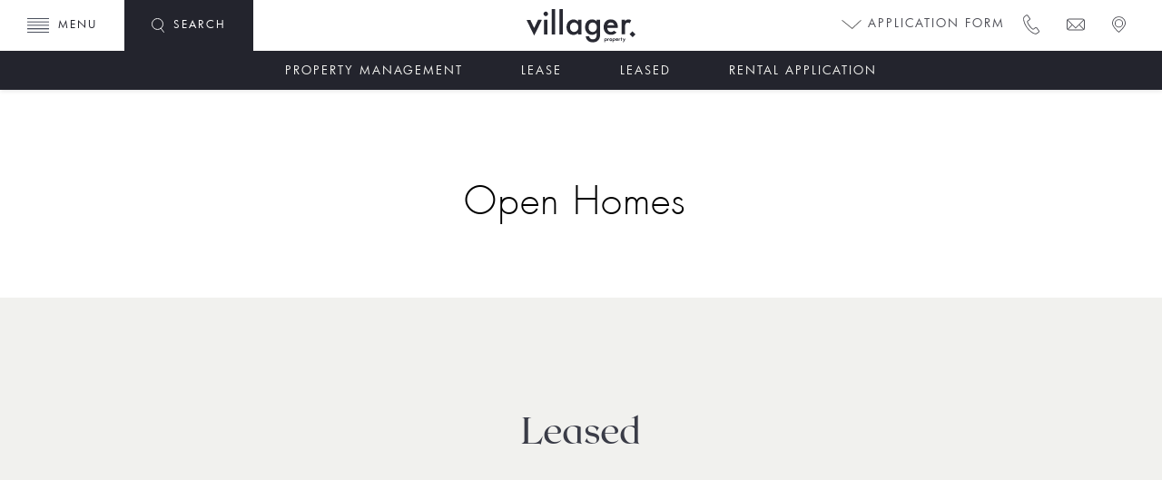

--- FILE ---
content_type: text/html; charset=UTF-8
request_url: https://villagerproperty.com.au/lease/opens/
body_size: 45022
content:
<!DOCTYPE html>
<html lang="en-AU">
<head>
    <meta charset="UTF-8">
    <link rel="profile" href="http://gmpg.org/xfn/11">
    <link rel="pingback" href="https://villagerproperty.com.au/xmlrpc.php">
	<meta name='robots' content='index, follow, max-image-preview:large, max-snippet:-1, max-video-preview:-1' />
	<style>img:is([sizes="auto" i], [sizes^="auto," i]) { contain-intrinsic-size: 3000px 1500px }</style>
	
	<!-- This site is optimized with the Yoast SEO plugin v25.5 - https://yoast.com/wordpress/plugins/seo/ -->
	<title>Opens - Villager Property</title>
<link crossorigin data-rocket-preconnect href="https://www.google-analytics.com" rel="preconnect">
<link crossorigin data-rocket-preconnect href="https://www.googletagmanager.com" rel="preconnect">
<link crossorigin data-rocket-preconnect href="https://connect.facebook.net" rel="preconnect">
<link crossorigin data-rocket-preconnect href="https://fonts.bunny.net" rel="preconnect"><link rel="preload" data-rocket-preload as="image" href="https://villagerproperty.com.au/wp-content/uploads/PropertyPhotos-1-41-1024x682.jpg" fetchpriority="high">
	<link rel="canonical" href="http://villagerproperty.com.au/lease/opens/" />
	<meta property="og:locale" content="en_US" />
	<meta property="og:type" content="article" />
	<meta property="og:title" content="Opens - Villager Property" />
	<meta property="og:description" content="Open Homes Leased" />
	<meta property="og:url" content="http://villagerproperty.com.au/lease/opens/" />
	<meta property="og:site_name" content="Villager Property" />
	<meta property="article:modified_time" content="2025-07-28T03:46:44+00:00" />
	<meta name="twitter:card" content="summary_large_image" />
	<script type="application/ld+json" class="yoast-schema-graph">{"@context":"https://schema.org","@graph":[{"@type":"WebPage","@id":"http://villagerproperty.com.au/lease/opens/","url":"http://villagerproperty.com.au/lease/opens/","name":"Opens - Villager Property","isPartOf":{"@id":"https://villagerproperty.com.au/#website"},"datePublished":"2019-07-29T05:59:44+00:00","dateModified":"2025-07-28T03:46:44+00:00","breadcrumb":{"@id":"http://villagerproperty.com.au/lease/opens/#breadcrumb"},"inLanguage":"en-AU","potentialAction":[{"@type":"ReadAction","target":["http://villagerproperty.com.au/lease/opens/"]}]},{"@type":"BreadcrumbList","@id":"http://villagerproperty.com.au/lease/opens/#breadcrumb","itemListElement":[{"@type":"ListItem","position":1,"name":"Home","item":"https://villagerproperty.com.au/"},{"@type":"ListItem","position":2,"name":"Lease","item":"https://villagerproperty.com.au/lease/"},{"@type":"ListItem","position":3,"name":"Opens"}]},{"@type":"WebSite","@id":"https://villagerproperty.com.au/#website","url":"https://villagerproperty.com.au/","name":"Villager Property","description":"","potentialAction":[{"@type":"SearchAction","target":{"@type":"EntryPoint","urlTemplate":"https://villagerproperty.com.au/?s={search_term_string}"},"query-input":{"@type":"PropertyValueSpecification","valueRequired":true,"valueName":"search_term_string"}}],"inLanguage":"en-AU"}]}</script>
	<!-- / Yoast SEO plugin. -->


<link rel='dns-prefetch' href='//www.googletagmanager.com' />
<link rel='dns-prefetch' href='//fonts.bunny.net' />

<link data-minify="1" rel='stylesheet' id='lightdrive-style-css' href='https://villagerproperty.com.au/wp-content/cache/min/1/wp-content/themes/villager-theme-master/style.css?ver=1760056155' type='text/css' media='all' />
<link data-minify="1" rel='stylesheet' id='bootstrap-grid_3_4_1-css' href='https://villagerproperty.com.au/wp-content/cache/min/1/wp-content/themes/villager-theme-master/css/bootstrap-4.3.1-dist/css/bootstrap-grid.css?ver=1760056155' type='text/css' media='all' />
<link data-minify="1" rel='stylesheet' id='animate-css' href='https://villagerproperty.com.au/wp-content/cache/min/1/wp-content/themes/villager-theme-master/css/animate.css?ver=1760056155' type='text/css' media='all' />
<link data-minify="1" rel='stylesheet' id='layerslider-css' href='https://villagerproperty.com.au/wp-content/cache/min/1/wp-content/plugins/LayerSlider/assets/static/layerslider/css/layerslider.css?ver=1760056155' type='text/css' media='all' />
<style id='wp-emoji-styles-inline-css' type='text/css'>

	img.wp-smiley, img.emoji {
		display: inline !important;
		border: none !important;
		box-shadow: none !important;
		height: 1em !important;
		width: 1em !important;
		margin: 0 0.07em !important;
		vertical-align: -0.1em !important;
		background: none !important;
		padding: 0 !important;
	}
</style>
<style id='safe-svg-svg-icon-style-inline-css' type='text/css'>
.safe-svg-cover{text-align:center}.safe-svg-cover .safe-svg-inside{display:inline-block;max-width:100%}.safe-svg-cover svg{fill:currentColor;height:100%;max-height:100%;max-width:100%;width:100%}

</style>
<link rel='stylesheet' id='mediaelement-css' href='https://villagerproperty.com.au/wp-includes/js/mediaelement/mediaelementplayer-legacy.min.css?ver=4.2.17' type='text/css' media='all' />
<link rel='stylesheet' id='wp-mediaelement-css' href='https://villagerproperty.com.au/wp-includes/js/mediaelement/wp-mediaelement.min.css?ver=6.8.3' type='text/css' media='all' />
<link data-minify="1" rel='stylesheet' id='view_editor_gutenberg_frontend_assets-css' href='https://villagerproperty.com.au/wp-content/cache/min/1/wp-content/plugins/wp-views/public/css/views-frontend.css?ver=1760056155' type='text/css' media='all' />
<style id='view_editor_gutenberg_frontend_assets-inline-css' type='text/css'>
.wpv-sort-list-dropdown.wpv-sort-list-dropdown-style-default > span.wpv-sort-list,.wpv-sort-list-dropdown.wpv-sort-list-dropdown-style-default .wpv-sort-list-item {border-color: #cdcdcd;}.wpv-sort-list-dropdown.wpv-sort-list-dropdown-style-default .wpv-sort-list-item a {color: #444;background-color: #fff;}.wpv-sort-list-dropdown.wpv-sort-list-dropdown-style-default a:hover,.wpv-sort-list-dropdown.wpv-sort-list-dropdown-style-default a:focus {color: #000;background-color: #eee;}.wpv-sort-list-dropdown.wpv-sort-list-dropdown-style-default .wpv-sort-list-item.wpv-sort-list-current a {color: #000;background-color: #eee;}
.wpv-sort-list-dropdown.wpv-sort-list-dropdown-style-default > span.wpv-sort-list,.wpv-sort-list-dropdown.wpv-sort-list-dropdown-style-default .wpv-sort-list-item {border-color: #cdcdcd;}.wpv-sort-list-dropdown.wpv-sort-list-dropdown-style-default .wpv-sort-list-item a {color: #444;background-color: #fff;}.wpv-sort-list-dropdown.wpv-sort-list-dropdown-style-default a:hover,.wpv-sort-list-dropdown.wpv-sort-list-dropdown-style-default a:focus {color: #000;background-color: #eee;}.wpv-sort-list-dropdown.wpv-sort-list-dropdown-style-default .wpv-sort-list-item.wpv-sort-list-current a {color: #000;background-color: #eee;}.wpv-sort-list-dropdown.wpv-sort-list-dropdown-style-grey > span.wpv-sort-list,.wpv-sort-list-dropdown.wpv-sort-list-dropdown-style-grey .wpv-sort-list-item {border-color: #cdcdcd;}.wpv-sort-list-dropdown.wpv-sort-list-dropdown-style-grey .wpv-sort-list-item a {color: #444;background-color: #eeeeee;}.wpv-sort-list-dropdown.wpv-sort-list-dropdown-style-grey a:hover,.wpv-sort-list-dropdown.wpv-sort-list-dropdown-style-grey a:focus {color: #000;background-color: #e5e5e5;}.wpv-sort-list-dropdown.wpv-sort-list-dropdown-style-grey .wpv-sort-list-item.wpv-sort-list-current a {color: #000;background-color: #e5e5e5;}
.wpv-sort-list-dropdown.wpv-sort-list-dropdown-style-default > span.wpv-sort-list,.wpv-sort-list-dropdown.wpv-sort-list-dropdown-style-default .wpv-sort-list-item {border-color: #cdcdcd;}.wpv-sort-list-dropdown.wpv-sort-list-dropdown-style-default .wpv-sort-list-item a {color: #444;background-color: #fff;}.wpv-sort-list-dropdown.wpv-sort-list-dropdown-style-default a:hover,.wpv-sort-list-dropdown.wpv-sort-list-dropdown-style-default a:focus {color: #000;background-color: #eee;}.wpv-sort-list-dropdown.wpv-sort-list-dropdown-style-default .wpv-sort-list-item.wpv-sort-list-current a {color: #000;background-color: #eee;}.wpv-sort-list-dropdown.wpv-sort-list-dropdown-style-grey > span.wpv-sort-list,.wpv-sort-list-dropdown.wpv-sort-list-dropdown-style-grey .wpv-sort-list-item {border-color: #cdcdcd;}.wpv-sort-list-dropdown.wpv-sort-list-dropdown-style-grey .wpv-sort-list-item a {color: #444;background-color: #eeeeee;}.wpv-sort-list-dropdown.wpv-sort-list-dropdown-style-grey a:hover,.wpv-sort-list-dropdown.wpv-sort-list-dropdown-style-grey a:focus {color: #000;background-color: #e5e5e5;}.wpv-sort-list-dropdown.wpv-sort-list-dropdown-style-grey .wpv-sort-list-item.wpv-sort-list-current a {color: #000;background-color: #e5e5e5;}.wpv-sort-list-dropdown.wpv-sort-list-dropdown-style-blue > span.wpv-sort-list,.wpv-sort-list-dropdown.wpv-sort-list-dropdown-style-blue .wpv-sort-list-item {border-color: #0099cc;}.wpv-sort-list-dropdown.wpv-sort-list-dropdown-style-blue .wpv-sort-list-item a {color: #444;background-color: #cbddeb;}.wpv-sort-list-dropdown.wpv-sort-list-dropdown-style-blue a:hover,.wpv-sort-list-dropdown.wpv-sort-list-dropdown-style-blue a:focus {color: #000;background-color: #95bedd;}.wpv-sort-list-dropdown.wpv-sort-list-dropdown-style-blue .wpv-sort-list-item.wpv-sort-list-current a {color: #000;background-color: #95bedd;}
</style>
<link rel='stylesheet' id='responsive-lightbox-tosrus-css' href='https://villagerproperty.com.au/wp-content/plugins/responsive-lightbox/assets/tosrus/jquery.tosrus.min.css?ver=2.5.0' type='text/css' media='all' />
<link rel='stylesheet' id='brizy-asset-google-10-css'  class="brz-link brz-link-google" type="text/css" href='https://fonts.bunny.net/css?family=Lato%3A100%2C100italic%2C300%2C300italic%2Cregular%2Citalic%2C700%2C700italic%2C900%2C900italic%7CJosefin+Sans%3A100%2C100italic%2C300%2C300italic%2Cregular%2Citalic%2C600%2C600italic%2C700%2C700italic&#038;subset=arabic%2Cbengali%2Ccyrillic%2Ccyrillic-ext%2Cdevanagari%2Cgreek%2Cgreek-ext%2Cgujarati%2Chebrew%2Ckhmer%2Ckorean%2Clatin-ext%2Ctamil%2Ctelugu%2Cthai%2Cvietnamese&#038;display=swap&#038;ver=325-wp' type='text/css' media='all' />
<link rel='stylesheet' id='brizy-asset-upload-10-css'  class="brz-link brz-link-upload" type="text/css" href='https://villagerproperty.com.au/?brizy-font=ulbiiruhjhmurzlhaspmjhqezknrfvhxabbu%3A300%2C400%2C500%2C700%7Cplbfnbqzpuubcetrhveezlhujdgttisijqac%3A400&#038;ver=325-wp' type='text/css' media='all' />
<link rel='stylesheet' id='brizy-asset-group-1_3-20-css'  class="brz-link brz-link-preview-lib" data-brz-group="group-1_3" href='https://villagerproperty.com.au/wp-content/plugins/brizy/public/editor-build/prod/editor/css/group-1_3.min.css?ver=325-wp' type='text/css' media='all' />
<link rel='stylesheet' id='brizy-asset-group-1_2-21-css'  class="brz-link brz-link-preview-lib-pro" data-brz-group="group-1_2" href='https://villagerproperty.com.au/wp-content/plugins/brizy-pro/public/editor-build/prod/css/group-1_2-pro.min.css?ver=199-wp' type='text/css' media='all' />
<link rel='stylesheet' id='brizy-asset-main-30-css'  class="brz-link brz-link-preview-pro" href='https://villagerproperty.com.au/wp-content/plugins/brizy-pro/public/editor-build/prod/css/preview.pro.min.css?ver=199-wp' type='text/css' media='all' />
<style id='inline-handle-854d6fae5ee42911677c739ee1734486-inline-css' type='text/css'>


.brz .brz-css-10s71xl{padding:75px 0px 75px 0px;min-height: auto;margin:0;z-index: auto;}.brz .brz-css-10s71xl{display:flex;}.brz .brz-css-10s71xl > .brz-bg{border-radius: 0px;}.brz .brz-css-10s71xl > .brz-bg{border:0px solid rgba(102, 115, 141, 0);}.brz .brz-css-10s71xl > .brz-bg:after{box-shadow:none;}.brz .brz-css-10s71xl > .brz-bg > .brz-bg-image{-webkit-mask-image: none;
                      mask-image: none;background-size:cover;background-repeat: no-repeat;}.brz .brz-css-10s71xl > .brz-bg > .brz-bg-image{background-image:none;filter:none;display:block;}.brz .brz-css-10s71xl > .brz-bg > .brz-bg-image:after{content: "";background-image:none;}.brz .brz-css-10s71xl > .brz-bg > .brz-bg-color{-webkit-mask-image: none;
                      mask-image: none;}.brz .brz-css-10s71xl > .brz-bg > .brz-bg-color{background-color:rgba(0, 0, 0, 0);background-image:none;}.brz .brz-css-10s71xl > .brz-bg > .brz-bg-shape__top{background-size: 100% 100px; height: 100px;transform: scale(1.02) rotateX(0deg) rotateY(0deg);z-index: auto;}.brz .brz-css-10s71xl > .brz-bg > .brz-bg-shape__top::after{background-image: none; -webkit-mask-image: none;background-size: 100% 100px; height: 100px;}.brz .brz-css-10s71xl > .brz-bg > .brz-bg-shape__bottom{background-size: 100% 100px; height: 100px;transform: scale(1.02) rotateX(-180deg) rotateY(-180deg);z-index: auto;}.brz .brz-css-10s71xl > .brz-bg > .brz-bg-shape__bottom::after{background-image: none; -webkit-mask-image: none;background-size: 100% 100px; height: 100px;}.brz .brz-css-10s71xl .brz-container{justify-content:center;}@media(max-width:991px) and (min-width:768px){.brz .brz-css-10s71xl{padding:25px 15px 25px 15px;}}@media(max-width:767px){.brz .brz-css-10s71xl{padding:25px 15px 25px 15px;}}

.brz .brz-css-rj98lo{border:0px solid transparent;}@media(min-width:991px){.brz .brz-css-rj98lo{max-width: calc(1 * var(--brz-section-container-max-width, 1170px));}}@media(max-width:991px) and (min-width:768px){.brz .brz-css-rj98lo{max-width: 100%;}}@media(max-width:767px){.brz .brz-css-rj98lo{max-width: 100%;}}

.brz .brz-css-1vu2ltz{margin:0;z-index: auto;align-items:flex-start;}.brz .brz-css-1vu2ltz > .brz-bg{border-radius: 0px;max-width:100%;mix-blend-mode:normal;}.brz .brz-css-1vu2ltz > .brz-bg{border:0px solid rgba(102, 115, 141, 0);box-shadow:none;}.brz .brz-css-1vu2ltz > .brz-bg > .brz-bg-image{background-size:cover;background-repeat: no-repeat;-webkit-mask-image: none;
                      mask-image: none;}.brz .brz-css-1vu2ltz > .brz-bg > .brz-bg-image{background-image:none;filter:none;display:block;}.brz .brz-css-1vu2ltz > .brz-bg > .brz-bg-image:after{content: "";background-image:none;}.brz .brz-css-1vu2ltz > .brz-bg > .brz-bg-color{-webkit-mask-image: none;
                      mask-image: none;}.brz .brz-css-1vu2ltz > .brz-bg > .brz-bg-color{background-color:rgba(0, 0, 0, 0);background-image:none;}.brz .brz-css-1vu2ltz > .brz-bg > .brz-bg-map{display:none;}.brz .brz-css-1vu2ltz > .brz-bg > .brz-bg-map{filter:none;}.brz .brz-css-1vu2ltz > .brz-bg > .brz-bg-video{display:none;}.brz .brz-css-1vu2ltz > .brz-bg > .brz-bg-video{filter:none;}.brz .brz-css-1vu2ltz > .brz-row{border:0px solid transparent;}.brz .brz-css-1vu2ltz > .brz-row, .brz .brz-css-1vu2ltz > .brz-bg > .brz-bg-video, .brz .brz-css-1vu2ltz > .brz-bg, .brz .brz-css-1vu2ltz > .brz-bg > .brz-bg-image, .brz .brz-css-1vu2ltz > .brz-bg > .brz-bg-color{transition-duration:0.50s;transition-property: filter, box-shadow, background, border-radius, border-color;}@media(min-width:991px){.brz .brz-css-1vu2ltz{min-height: auto;display:flex;}}@media(max-width:991px) and (min-width:768px){.brz .brz-css-1vu2ltz > .brz-row{flex-direction:row;flex-wrap:wrap;justify-content:flex-start;}}@media(max-width:991px) and (min-width:768px){.brz .brz-css-1vu2ltz{min-height: auto;display:flex;}}@media(max-width:767px){.brz .brz-css-1vu2ltz > .brz-row{flex-direction:row;flex-wrap:wrap;justify-content:flex-start;}}@media(max-width:767px){.brz .brz-css-1vu2ltz{min-height: auto;display:flex;}}

.brz .brz-css-1lyon8r{padding:10px;max-width:100%;}@media(max-width:991px) and (min-width:768px){.brz .brz-css-1lyon8r{padding:0;}}@media(max-width:767px){.brz .brz-css-1lyon8r{padding:0;}}

.brz .brz-css-fwd7jh{z-index: auto;flex:1 1 50%;max-width:50%;justify-content:flex-start;}.brz .brz-css-fwd7jh .brz-columns__scroll-effect{justify-content:flex-start;}.brz .brz-css-fwd7jh > .brz-bg{margin:0;mix-blend-mode:normal;border-radius: 0px;}.brz .brz-css-fwd7jh > .brz-bg{border:0px solid rgba(102, 115, 141, 0);box-shadow:none;}.brz .brz-css-fwd7jh > .brz-bg > .brz-bg-image{background-size:cover;background-repeat: no-repeat;-webkit-mask-image: none;
                      mask-image: none;}.brz .brz-css-fwd7jh > .brz-bg > .brz-bg-image{background-image:none;filter:none;display:block;}.brz .brz-css-fwd7jh > .brz-bg > .brz-bg-image:after{content: "";background-image:none;}.brz .brz-css-fwd7jh > .brz-bg > .brz-bg-color{-webkit-mask-image: none;
                      mask-image: none;}.brz .brz-css-fwd7jh > .brz-bg > .brz-bg-color{background-color:rgba(0, 0, 0, 0);background-image:none;}.brz .brz-css-fwd7jh > .brz-bg > .brz-bg-map{display:none;}.brz .brz-css-fwd7jh > .brz-bg > .brz-bg-map{filter:none;}.brz .brz-css-fwd7jh > .brz-bg > .brz-bg-video{display:none;}.brz .brz-css-fwd7jh > .brz-bg > .brz-bg-video{filter:none;}.brz .brz-css-fwd7jh > .brz-bg, .brz .brz-css-fwd7jh > .brz-bg > .brz-bg-image, .brz .brz-css-fwd7jh > .brz-bg > .brz-bg-color{transition-duration:0.50s;transition-property: filter, box-shadow, background, border-radius, border-color;}@media(max-width:767px){.brz .brz-css-fwd7jh{flex:1 1 100%;max-width:100%;}.brz .brz-css-fwd7jh > .brz-bg{margin:10px 0px 10px 0px;}}

.brz .brz-css-1fgta8p{z-index: auto;margin:0;border:0px solid transparent;padding:5px 15px 5px 15px;min-height:100%;transition-duration:0.50s;transition-property: filter, box-shadow, background, border-radius, border-color;}@media(min-width:991px){.brz .brz-css-1fgta8p{display:flex;}}@media(max-width:991px) and (min-width:768px){.brz .brz-css-1fgta8p{display:flex;}}@media(max-width:767px){.brz .brz-css-1fgta8p{margin:10px 0px 10px 0px;padding:0;}}@media(max-width:767px){.brz .brz-css-1fgta8p{display:flex;}}

.brz .brz-css-50crdp{padding:0;margin:10px 0px 10px 0px;justify-content:center;position:relative;}.brz .brz-css-50crdp .brz-wrapper-transform{transform: none;}@media(min-width:991px){.brz .brz-css-50crdp{display:flex;z-index: auto;position:relative;}}@media(max-width:991px) and (min-width:768px){.brz .brz-css-50crdp{display:flex;z-index: auto;position:relative;}}@media(max-width:767px){.brz .brz-css-50crdp{display:flex;z-index: auto;position:relative;}}

.brz .brz-css-iu4z5z{animation-name:none; animation-duration:1000ms; animation-delay:1000ms; animation-iteration-count : unset;
  }

.brz .brz-css-wr3hp5{width:100%;mix-blend-mode:normal;}

.brz .brz-css-1kq5pyt{height:50px;}

.brz .brz-css-1l6tkhs .brz-mm-menu__icon{transition-duration:0.50s;transition-property: filter, color, background, border-color, box-shadow;}@media(min-width:991px){.brz .brz-css-1l6tkhs .brz-mm-menu__icon{display:none;font-size:18px;}.brz .brz-css-1l6tkhs .brz-mm-menu__icon{color:rgba(51, 51, 51, 1);}.brz .brz-css-1l6tkhs .brz-menu{display:flex;}}@media(max-width:991px) and (min-width:768px){.brz .brz-css-1l6tkhs .brz-mm-menu__icon{display:flex;font-size:18px;}.brz .brz-css-1l6tkhs .brz-mm-menu__icon{color:rgba(51, 51, 51, 1);}.brz .brz-css-1l6tkhs .brz-menu{display:none;}}@media(max-width:767px){.brz .brz-css-1l6tkhs .brz-mm-menu__icon{display:flex;font-size:18px;}.brz .brz-css-1l6tkhs .brz-mm-menu__icon{color:rgba(51, 51, 51, 1);}.brz .brz-css-1l6tkhs .brz-menu{display:none;}}

.brz .brz-css-1lrhq87 .brz-menu__ul{font-family:var(--brz-buttonfontfamily, initial);display: flex; flex-wrap: wrap; justify-content: inherit; align-items: center;max-width: none;margin: 0px -5px 0px -5px;}.brz .brz-css-1lrhq87 .brz-menu__ul{color:rgba(0, 0, 0, 1);}.brz .brz-css-1lrhq87 .brz-menu__ul > .brz-menu__item > .brz-a{flex-flow: row nowrap;padding:0px 5px 0px 5px;}.brz .brz-css-1lrhq87 .brz-menu__ul > .brz-menu__item > .brz-a{color:rgba(0, 0, 0, 1);background-color:rgba(255, 255, 255, 0);}.brz .brz-css-1lrhq87 .brz-menu__ul > .brz-menu__item.brz-menu__item--opened > .brz-a{color:rgba(0, 0, 0, 1);background-color:rgba(255, 255, 255, 0);}.brz .brz-css-1lrhq87 .brz-menu__ul > .brz-menu__item.brz-menu__item--opened{color:rgba(0, 0, 0, 1);background-color: transparent;border:0px solid rgba(85, 85, 85, 1);}.brz .brz-css-1lrhq87 .brz-menu__ul > .brz-menu__item.brz-menu__item--current:not(.brz-menu__item.brz-menu__item--current:active){color:rgba(0, 0, 0, 1);background-color:rgba(255, 255, 255, 0);border:0px solid rgba(85, 85, 85, 1);}.brz .brz-css-1lrhq87 .brz-menu__ul > .brz-menu__item.brz-menu__item--current > .brz-a:not(.brz-a:active){color:rgba(0, 0, 0, 1);background-color:rgba(255, 255, 255, 0);}.brz .brz-css-1lrhq87 .brz-menu__ul > .brz-menu__item > .brz-a > .brz-icon-svg{margin:0; margin-inline-end:15px;}.brz .brz-css-1lrhq87 .brz-menu__ul > .brz-menu__item > .brz-a > .brz-icon-svg.brz-icon-svg-custom{background-color:rgba(0, 0, 0, 1);}.brz .brz-css-1lrhq87 .brz-menu__ul > .brz-menu__item.brz-menu__item--current > .brz-a:not(.brz-a:active) > .brz-icon-svg.brz-icon-svg-custom{background-color:rgba(0, 0, 0, 1);}.brz .brz-css-1lrhq87 .brz-menu__ul > .brz-menu__item.brz-menu__item--current:not(.brz-menu__item.brz-menu__item--current:active) > .brz-icon-svg.brz-icon-svg-custom{background-color:rgba(0, 0, 0, 1);}.brz .brz-css-1lrhq87 .brz-menu__ul > .brz-menu__item{border-radius: 0px;}.brz .brz-css-1lrhq87 .brz-menu__ul > .brz-menu__item{color:rgba(0, 0, 0, 1);background-color: transparent;border:0px solid rgba(85, 85, 85, 1);}.brz .brz-css-1lrhq87 .brz-menu__ul > .brz-menu__item > a{border-radius: 0px;}.brz .brz-css-1lrhq87 .brz-menu__sub-menu{font-family:var(--brz-buttonfontfamily, initial);border-radius: 0px;}.brz .brz-css-1lrhq87 .brz-menu__sub-menu{color:rgba(255, 255, 255, 1);background-color:rgba(51, 51, 51, 1);box-shadow:none;}.brz .brz-css-1lrhq87 .brz-menu__sub-menu .brz-menu__item > .brz-a{flex-flow: row nowrap;}.brz .brz-css-1lrhq87 .brz-menu__sub-menu .brz-a:hover{color:rgba(255, 255, 255, 1);}.brz .brz-css-1lrhq87 .brz-menu__sub-menu .brz-a > .brz-icon-svg{margin:0; margin-inline-end: 15px;font-size:12px;}.brz .brz-css-1lrhq87 .brz-menu__sub-menu > .brz-menu__item.brz-menu__item--current > .brz-a{color:rgba(255, 255, 255, 1);}.brz .brz-css-1lrhq87 .brz-menu__sub-menu > .brz-menu__item.brz-menu__item--current{background-color:rgba(51, 51, 51, 1);}.brz .brz-css-1lrhq87 .brz-menu__sub-menu > .brz-menu__item.brz-menu__item--current:hover{background-color:rgba(51, 51, 51, 1);}.brz .brz-css-1lrhq87 .brz-menu__item--current .brz-menu__sub-menu{box-shadow:none;}.brz .brz-css-1lrhq87 .brz-menu__sub-menu > .brz-menu__item > .brz-a > .brz-icon-svg.brz-icon-svg-custom{background-color:rgba(255, 255, 255, 1);}.brz .brz-css-1lrhq87 .brz-menu__sub-menu > .brz-menu__item:not(.brz-menu__item.brz-menu__item--current) > .brz-a > .brz-icon-svg.brz-icon-svg-custom{background-color:rgba(255, 255, 255, 1);}.brz .brz-css-1lrhq87 .brz-menu__sub-menu > .brz-menu__item.brz-menu__item--current > .brz-a > .brz-icon-svg.brz-icon-svg-custom{background-color:rgba(255, 255, 255, 1);}.brz .brz-css-1lrhq87 .brz-menu__item-dropdown .brz-menu__item{background-color:rgba(51, 51, 51, 1);color:rgba(255, 255, 255, 1);}.brz .brz-css-1lrhq87 .brz-menu__sub-menu .brz-menu__item-dropdown .brz-a:hover:after{border-color: rgba(255, 255, 255, 1);}.brz .brz-css-1lrhq87 .brz-menu__sub-menu > .brz-menu__item{border-bottom: 1px solid rgba(85, 85, 85, 1);}.brz .brz-css-1lrhq87 .brz-menu__item-dropdown .brz-menu__item, .brz .brz-css-1lrhq87 .brz-menu__sub-menu .brz-menu__item-dropdown .brz-a:after, .brz .brz-css-1lrhq87 .brz-menu__sub-menu > .brz-menu__item.brz-menu__item--current > .brz-a > .brz-icon-svg.brz-icon-svg-custom, .brz .brz-css-1lrhq87 .brz-menu__sub-menu > .brz-menu__item:not(.brz-menu__item.brz-menu__item--current) > .brz-a > .brz-icon-svg.brz-icon-svg-custom, .brz .brz-css-1lrhq87 .brz-menu__sub-menu > .brz-menu__item > .brz-a > .brz-icon-svg.brz-icon-svg-custom, .brz .brz-css-1lrhq87 .brz-menu__item--current .brz-menu__sub-menu, .brz .brz-css-1lrhq87 .brz-menu__sub-menu > .brz-menu__item.brz-menu__item--current, .brz .brz-css-1lrhq87 .brz-menu__ul, .brz .brz-css-1lrhq87 .brz-menu__ul > .brz-menu__item > .brz-a, .brz .brz-css-1lrhq87 .brz-menu__ul > .brz-menu__item.brz-menu__item--opened > .brz-a, .brz .brz-css-1lrhq87 .brz-menu__ul > .brz-menu__item.brz-menu__item--opened, .brz .brz-css-1lrhq87 .brz-menu__ul > .brz-menu__item.brz-menu__item--current:not(.brz-menu__item.brz-menu__item--current:active), .brz .brz-css-1lrhq87 .brz-menu__ul > .brz-menu__item.brz-menu__item--current > .brz-a:not(.brz-a:active), .brz .brz-css-1lrhq87 .brz-menu__ul > .brz-menu__item > .brz-a > .brz-icon-svg.brz-icon-svg-custom, .brz .brz-css-1lrhq87 .brz-menu__ul > .brz-menu__item.brz-menu__item--current > .brz-a:not(.brz-a:active) > .brz-icon-svg.brz-icon-svg-custom, .brz .brz-css-1lrhq87 .brz-menu__ul > .brz-menu__item.brz-menu__item--current:not(.brz-menu__item.brz-menu__item--current:active) > .brz-icon-svg.brz-icon-svg-custom, .brz .brz-css-1lrhq87 .brz-menu__ul > .brz-menu__item, .brz .brz-css-1lrhq87 .brz-menu__sub-menu, .brz .brz-css-1lrhq87:hover .brz-menu__sub-menu .brz-a, .brz .brz-css-1lrhq87 .brz-menu__sub-menu > .brz-menu__item.brz-menu__item--current > .brz-a, .brz .brz-css-1lrhq87 .brz-menu__sub-menu > .brz-menu__item.brz-menu__item--current{transition-duration:0.50s;transition-property: filter, color, background, border-color, box-shadow;}@media(min-width:991px){.brz .brz-css-1lrhq87 .brz-menu__ul{font-size:var(--brz-buttonfontsize, initial);font-weight:var(--brz-buttonfontweight, initial);line-height:var(--brz-buttonlineheight, initial);letter-spacing:var(--brz-buttonletterspacing, initial);font-variation-settings:var(--brz-buttonfontvariation, initial);font-weight:var(--brz-buttonbold, initial);font-style:var(--brz-buttonitalic, initial);text-decoration:var(--brz-buttontextdecoration, initial) !important;text-transform:var(--brz-buttontexttransform, initial) !important;}.brz .brz-css-1lrhq87 .brz-menu__ul > .brz-menu__item > .brz-a > .brz-icon-svg{font-size:12px;}.brz .brz-css-1lrhq87 .brz-menu__ul > .brz-menu__item{padding-top:0px; padding-bottom:0px; margin-right:5px; margin-left:5px;}.brz .brz-css-1lrhq87 .brz-menu__sub-menu{font-size:var(--brz-buttonfontsize, initial);font-weight:var(--brz-buttonfontweight, initial);line-height:var(--brz-buttonlineheight, initial);letter-spacing:var(--brz-buttonletterspacing, initial);font-variation-settings:var(--brz-buttonfontvariation, initial);font-weight:var(--brz-buttonbold, initial);font-style:var(--brz-buttonitalic, initial);text-decoration:var(--brz-buttontextdecoration, initial) !important;text-transform:var(--brz-buttontexttransform, initial) !important;position:absolute; top: 0; width: 305px;}.brz .brz-css-1lrhq87 [data-popper-placement='left-start']{inset-inline-end: calc(100% + 5px);}.brz .brz-css-1lrhq87 [data-popper-placement='right-start']{inset-inline-start: calc(100% + 5px);}.brz .brz-css-1lrhq87 > .brz-menu__ul > .brz-menu__item-dropdown > .brz-menu__sub-menu{top: calc(100% + 5px); width: 300px;}.brz .brz-css-1lrhq87 > .brz-menu__ul > .brz-menu__item-dropdown > [data-popper-placement='left-start']{right: 0;}.brz .brz-css-1lrhq87 > .brz-menu__ul > .brz-menu__item-dropdown > [data-popper-placement='right-start']{inset-inline-start: 0;}.brz .brz-css-1lrhq87 .brz-mega-menu__dropdown{display:none;}}@media(max-width:991px) and (min-width:768px){.brz .brz-css-1lrhq87 .brz-menu__ul{font-size:var(--brz-buttontabletfontsize, initial);font-weight:var(--brz-buttontabletfontweight, initial);line-height:var(--brz-buttontabletlineheight, initial);letter-spacing:var(--brz-buttontabletletterspacing, initial);font-variation-settings:var(--brz-buttontabletfontvariation, initial);font-weight:var(--brz-buttontabletbold, initial);font-style:var(--brz-buttontabletitalic, initial);text-decoration:var(--brz-buttontablettextdecoration, initial) !important;text-transform:var(--brz-buttontablettexttransform, initial) !important;}.brz .brz-css-1lrhq87 .brz-menu__ul > .brz-menu__item > .brz-a > .brz-icon-svg{font-size:12px;}.brz .brz-css-1lrhq87 .brz-menu__ul > .brz-menu__item{padding-top:0px; padding-bottom:0px; margin-right:5px; margin-left:5px;}.brz .brz-css-1lrhq87 .brz-menu__sub-menu{font-size:var(--brz-buttontabletfontsize, initial);font-weight:var(--brz-buttontabletfontweight, initial);line-height:var(--brz-buttontabletlineheight, initial);letter-spacing:var(--brz-buttontabletletterspacing, initial);font-variation-settings:var(--brz-buttontabletfontvariation, initial);font-weight:var(--brz-buttontabletbold, initial);font-style:var(--brz-buttontabletitalic, initial);text-decoration:var(--brz-buttontablettextdecoration, initial) !important;text-transform:var(--brz-buttontablettexttransform, initial) !important;position:absolute; top: 0; width: 305px;}.brz .brz-css-1lrhq87 > .brz-menu__ul > .brz-menu__item-dropdown > .brz-menu__sub-menu{top: calc(100% + 5px); width: 300px;}.brz .brz-css-1lrhq87 > .brz-menu__ul > .brz-menu__item-dropdown > [data-popper-placement='left-start']{right: 0;}.brz .brz-css-1lrhq87 > .brz-menu__ul > .brz-menu__item-dropdown > [data-popper-placement='right-start']{inset-inline-start: 0;}.brz .brz-css-1lrhq87 .brz-menu__sub-menu .brz-menu__item-dropdown > .brz-a:after{border-right-style: solid; border-left-style: none;}.brz .brz-css-1lrhq87 .brz-menu__sub-menu .brz-menu__item-dropdown .brz-menu__sub-menu{position:relative; top: auto; inset-inline-start: auto; transform: translate(0, 0); height: 0; overflow: hidden;}.brz .brz-css-1lrhq87 .brz-menu__sub-menu .brz-menu__item--opened > .brz-menu__sub-menu{height: auto; width: 100%; left: auto; right: auto;}.brz .brz-css-1lrhq87.brz-menu__preview .brz-menu__sub-menu .brz-menu__item > .brz-menu__sub-menu{height: auto; width: 100%; left: auto; right: auto;}.brz .brz-css-1lrhq87 .brz-mega-menu__dropdown{display:none;}}@media(max-width:767px){.brz .brz-css-1lrhq87 .brz-menu__ul{font-size:var(--brz-buttonmobilefontsize, initial);font-weight:var(--brz-buttonmobilefontweight, initial);line-height:var(--brz-buttonmobilelineheight, initial);letter-spacing:var(--brz-buttonmobileletterspacing, initial);font-variation-settings:var(--brz-buttonmobilefontvariation, initial);font-weight:var(--brz-buttonmobilebold, initial);font-style:var(--brz-buttonmobileitalic, initial);text-decoration:var(--brz-buttonmobiletextdecoration, initial) !important;text-transform:var(--brz-buttonmobiletexttransform, initial) !important;}.brz .brz-css-1lrhq87 .brz-menu__ul > .brz-menu__item > .brz-a > .brz-icon-svg{font-size:12px;}.brz .brz-css-1lrhq87 .brz-menu__ul > .brz-menu__item{padding-top:0px; padding-bottom:0px; margin-right:5px; margin-left:5px;}.brz .brz-css-1lrhq87 .brz-menu__sub-menu{font-size:var(--brz-buttonmobilefontsize, initial);font-weight:var(--brz-buttonmobilefontweight, initial);line-height:var(--brz-buttonmobilelineheight, initial);letter-spacing:var(--brz-buttonmobileletterspacing, initial);font-variation-settings:var(--brz-buttonmobilefontvariation, initial);font-weight:var(--brz-buttonmobilebold, initial);font-style:var(--brz-buttonmobileitalic, initial);text-decoration:var(--brz-buttonmobiletextdecoration, initial) !important;text-transform:var(--brz-buttonmobiletexttransform, initial) !important;position:absolute; top: 0; width: 305px;}.brz .brz-css-1lrhq87 > .brz-menu__ul > .brz-menu__item-dropdown > .brz-menu__sub-menu{top: calc(100% + 5px); width: 300px;}.brz .brz-css-1lrhq87 > .brz-menu__ul > .brz-menu__item-dropdown > [data-popper-placement='left-start']{right: 0;}.brz .brz-css-1lrhq87 > .brz-menu__ul > .brz-menu__item-dropdown > [data-popper-placement='right-start']{inset-inline-start: 0;}.brz .brz-css-1lrhq87 .brz-menu__sub-menu .brz-menu__item-dropdown > .brz-a:after{border-right-style: solid; border-left-style: none;}.brz .brz-css-1lrhq87 .brz-menu__sub-menu .brz-menu__item-dropdown .brz-menu__sub-menu{position:relative; top: auto; inset-inline-start: auto; transform: translate(0, 0); height: 0; overflow: hidden;}.brz .brz-css-1lrhq87 .brz-menu__sub-menu .brz-menu__item--opened > .brz-menu__sub-menu{height: auto; width: 100%; left: auto; right: auto;}.brz .brz-css-1lrhq87.brz-menu__preview .brz-menu__sub-menu .brz-menu__item > .brz-menu__sub-menu{height: auto; width: 100%; left: auto; right: auto;}.brz .brz-css-1lrhq87 .brz-mega-menu__dropdown{display:block;}}

.brz .brz-css-r8orja{width:100%;min-height:100%;}.brz .brz-css-r8orja:before{border-radius: 0px;transition-duration:0.50s;transition-property: filter, box-shadow, background, border-radius, border-color;}.brz .brz-css-r8orja:before{box-shadow:none;border:0px solid rgba(220, 222, 225, 1);}.brz .brz-css-r8orja .brz-embed-content{padding:0;border-radius: 0px;overflow: hidden;}.brz .brz-css-r8orja .brz-embed-content{background-color:rgba(var(--brz-global-color2),0);background-image:none;}

.brz .brz-css-1gpnjw5{animation-name:none; animation-duration:1000ms; animation-delay:1000ms; animation-iteration-count : unset;
  }

.brz .brz-css-nfi74a{z-index: auto;position:relative;margin:10px 0px 10px 0px;justify-content:center;padding:0;gap:20px 10px;}@media(min-width:991px){.brz .brz-css-nfi74a{position:relative;}.brz .brz-css-nfi74a{display:flex;}}@media(max-width:991px) and (min-width:768px){.brz .brz-css-nfi74a{position:relative;}.brz .brz-css-nfi74a{display:flex;}}@media(max-width:767px){.brz .brz-css-nfi74a{position:relative;}.brz .brz-css-nfi74a{display:flex;}}

.brz .brz-css-10hhsis{justify-content:center;padding:0;gap:20px 10px;}

.brz .brz-css-1e97otp.brz-btn--hover:not(.brz-btn--hover-in), .brz .brz-css-1e97otp.brz-btn--hover-in:before{background-color:rgba(var(--brz-global-color3),1);background-image:none;}.brz .brz-css-1e97otp.brz-btn--hover:not(.brz-btn--hover-in):before, .brz .brz-css-1e97otp.brz-btn--hover-in{background-color: rgba(var(--brz-global-color3),0.8);background-image:none;}.brz .brz-css-1e97otp.brz-btn--hover:not(.brz-btn--hover-in), .brz .brz-css-1e97otp.brz-btn--hover-in:before, .brz .brz-css-1e97otp.brz-btn--hover:not(.brz-btn--hover-in):before, .brz .brz-css-1e97otp.brz-btn--hover-in{transition-duration:0.6s;}@media(min-width:991px){.brz .brz-css-1e97otp.brz-back-pulse:before{animation-duration:0.6s;}}@media(max-width:991px) and (min-width:768px){.brz .brz-css-1e97otp.brz-back-pulse:before{animation-duration:0.6s;}}@media(max-width:767px){.brz .brz-css-1e97otp.brz-back-pulse:before{animation-duration:0.6s;}}

.brz .brz-css-iqrpex.brz-btn{font-family:var(--brz-buttonfontfamily, initial);font-weight:var(--brz-buttonfontweight, initial);font-size:var(--brz-buttonfontsize, initial);line-height:var(--brz-buttonlineheight, initial);letter-spacing:var(--brz-buttonletterspacing, initial);font-variation-settings:var(--brz-buttonfontvariation, initial);font-weight:var(--brz-buttonbold, initial);font-style:var(--brz-buttonitalic, initial);text-decoration:var(--brz-buttontextdecoration, initial) !important;text-transform:var(--brz-buttontexttransform, initial) !important;border-radius: 0;flex-flow:row-reverse nowrap;padding:14px 42px 14px 42px;padding: 14px 42px;}.brz .brz-css-iqrpex.brz-btn{display:flex;color:rgba(var(--brz-global-color8),1);border:2px solid rgba(var(--brz-global-color3),1);box-shadow:none;}.brz .brz-css-iqrpex.brz-btn:not(.brz-btn--hover){background-color:rgba(var(--brz-global-color3),1);background-image:none;}.brz .brz-css-iqrpex.brz-btn .brz-icon-svg-custom{background-color:rgba(var(--brz-global-color8),1);}.brz .brz-css-iqrpex.brz-btn.brz-btn-submit{color:rgba(var(--brz-global-color8),1);background-color:rgba(var(--brz-global-color3),1);background-image:none;}.brz .brz-css-iqrpex:after{height: unset;}.brz .brz-css-iqrpex .brz-btn--story-container{border:2px solid rgba(var(--brz-global-color3),1);flex-flow:row-reverse nowrap;border-radius: 0;}.brz .brz-css-iqrpex .brz-btn--story-container:after{height: unset;}.brz .brz-css-iqrpex.brz-btn, .brz .brz-css-iqrpex.brz-btn .brz-icon-svg-custom, .brz .brz-css-iqrpex.brz-btn.brz-btn-submit{transition-duration:0.50s;transition-property: filter, color, background, border-color, box-shadow;}@media(min-width:991px){.brz .brz-css-iqrpex.brz-btn:not(.brz-btn--hover):hover{background-color:rgba(var(--brz-global-color3),0.8);}.brz .brz-css-iqrpex.brz-btn.brz-btn-submit:hover{background-color:rgba(var(--brz-global-color3),0.8);}}@media(max-width:991px) and (min-width:768px){.brz .brz-css-iqrpex.brz-btn{font-weight:var(--brz-buttontabletfontweight, initial);font-size:var(--brz-buttontabletfontsize, initial);line-height:var(--brz-buttontabletlineheight, initial);letter-spacing:var(--brz-buttontabletletterspacing, initial);font-variation-settings:var(--brz-buttontabletfontvariation, initial);font-weight:var(--brz-buttontabletbold, initial);font-style:var(--brz-buttontabletitalic, initial);text-decoration:var(--brz-buttontablettextdecoration, initial) !important;text-transform:var(--brz-buttontablettexttransform, initial) !important;padding:11px 26px 11px 26px;padding: 11px 26px;}}@media(max-width:767px){.brz .brz-css-iqrpex.brz-btn{font-weight:var(--brz-buttonmobilefontweight, initial);font-size:var(--brz-buttonmobilefontsize, initial);line-height:var(--brz-buttonmobilelineheight, initial);letter-spacing:var(--brz-buttonmobileletterspacing, initial);font-variation-settings:var(--brz-buttonmobilefontvariation, initial);font-weight:var(--brz-buttonmobilebold, initial);font-style:var(--brz-buttonmobileitalic, initial);text-decoration:var(--brz-buttonmobiletextdecoration, initial) !important;text-transform:var(--brz-buttonmobiletexttransform, initial) !important;padding:11px 26px 11px 26px;padding: 11px 26px;}}

.brz .brz-css-1ybihj4 .brz-mm-navbar .brz-mm-close{font-size:16px;margin:0;padding:10px 15px 10px 10px;}.brz .brz-css-1ybihj4 .brz-mm-navbar .brz-mm-close{color:rgba(255, 255, 255, 1);background-color:#333333;}.brz .brz-css-1ybihj4 .brz-menu__item{font-family:var(--brz-buttonfontfamily, initial);}.brz .brz-css-1ybihj4 .brz-menu__item{color:rgba(255, 255, 255, 1);border-color: rgba(85, 85, 85, 1);}.brz nav.brz-mm-menu.brz-css-1ybihj4{background-color:rgba(51, 51, 51, 0.8);}.brz .brz-css-1ybihj4.brz-mm-menu .brz-menu__item .brz-mm-listitem__text{padding:10px 20px 10px 20px;flex-flow: row nowrap;}.brz .brz-css-1ybihj4 .brz-menu__item:hover > .brz-mm-listitem__text{color:rgba(255, 255, 255, 1);}.brz .brz-css-1ybihj4 .brz-menu__item .brz-mm-menu__item__icon.brz-icon-svg-custom{background-color:rgba(255, 255, 255, 1);}.brz .brz-css-1ybihj4 .brz-mm-navbar{color:rgba(255, 255, 255, 1);}.brz .brz-css-1ybihj4 .brz-menu__item.brz-mm-listitem_opened{color:rgba(255, 255, 255, 1);}.brz .brz-css-1ybihj4.brz-mm-menu.brz-mm-menu_theme-dark .brz-mm-panels{background-image:none;}.brz .brz-css-1ybihj4.brz-mm-menu.brz-mm-menu_theme-dark .brz-mm-panels, .brz .brz-css-1ybihj4 .brz-mm-panels > .brz-mm-panel:before{background-image:none;background-color:rgba(51, 51, 51, 0.8);}.brz .brz-css-1ybihj4.brz-mm-menu.brz-mm-menu_theme-dark .brz-mm-panels, .brz .brz-css-1ybihj4 .brz-mm-panels > .brz-mm-panel{background-color:rgba(51, 51, 51, 0.8);}.brz .brz-css-1ybihj4 .brz-mm-panels > .brz-mm-panel{background-image:none;background-color:rgba(51, 51, 51, 0.8);}.brz .brz-css-1ybihj4.brz-mm-menu.brz-mm-menu_theme-dark .brz-mm-navbar.brz-mm-listitem .brz-mm-listitem_opened > .brz-mm-listitem__text:after{border-color: rgba(85, 85, 85, 1);}.brz .brz-css-1ybihj4 .brz-mm-listitem{border-color: rgba(85, 85, 85, 1);}.brz .brz-css-1ybihj4  .brz-menu__item.brz-menu__item--current:not(.brz-menu__item.brz-menu__item--current:active){color:rgba(255, 255, 255, 1);}.brz .brz-css-1ybihj4 .brz-menu__item.brz-menu__item--current:not(brz-menu__item.brz-menu__item--current:active):hover > .brz-mm-listitem__text{color:rgba(255, 255, 255, 1);}.brz .brz-css-1ybihj4  .brz-menu__item.brz-menu__item--current:not(brz-menu__item.brz-menu__item--current:active) > .brz-mm-listitem__text > .brz-icon-svg.brz-icon-svg-custom{background-color:rgba(255, 255, 255, 1);}.brz .brz-css-1ybihj4 .brz-mm-listitem, .brz .brz-css-1ybihj4.brz-mm-menu.brz-mm-menu_theme-dark .brz-mm-navbar.brz-mm-listitem .brz-mm-listitem_opened > .brz-mm-listitem__text:after, .brz .brz-css-1ybihj4 .brz-menu__item, .brz .brz-css-1ybihj4.brz-mm-menu.brz-mm-menu_theme-dark .brz-mm-panels, .brz .brz-css-1ybihj4 .brz-mm-panels > .brz-mm-panel, .brz .brz-css-1ybihj4.brz-mm-menu.brz-mm-menu_theme-dark .brz-mm-panels, .brz .brz-css-1ybihj4 .brz-mm-panels > .brz-mm-panel:before, .brz .brz-css-1ybihj4 .brz-menu__item.brz-mm-listitem_opened, .brz .brz-css-1ybihj4 .brz-mm-navbar, .brz nav.brz-mm-menu.brz-css-1ybihj4, .brz .brz-css-1ybihj4 .brz-menu__item > .brz-mm-listitem__text, .brz .brz-css-1ybihj4 .brz-menu__item .brz-mm-menu__item__icon.brz-icon-svg-custom{transition-duration:0.50s;transition-property: filter, color, background, border-color, box-shadow;}@media(min-width:991px){.brz .brz-css-1ybihj4 .brz-mm-navbar .brz-mm-close{transition-duration:0.30s;}.brz .brz-css-1ybihj4 .brz-menu__item{font-size:var(--brz-buttonfontsize, initial);font-weight:var(--brz-buttonfontweight, initial);line-height:var(--brz-buttonlineheight, initial);letter-spacing:var(--brz-buttonletterspacing, initial);font-variation-settings:var(--brz-buttonfontvariation, initial);font-weight:var(--brz-buttonbold, initial);font-style:var(--brz-buttonitalic, initial);text-decoration:var(--brz-buttontextdecoration, initial) !important;text-transform:var(--brz-buttontexttransform, initial) !important;}.brz .brz-css-1ybihj4 .brz-menu__item .brz-a{justify-content:flex-start;text-align:start;}.brz .brz-css-1ybihj4 .brz-mm-menu__item__icon{margin:0 15px 0 0;font-size:12px;}.brz .brz-css-1ybihj4 .brz-mm-navbar{font-family:var(--brz-buttonfontfamily, initial);font-size:var(--brz-buttonfontsize, initial);font-weight:var(--brz-buttonfontweight, initial);line-height:var(--brz-buttonlineheight, initial);letter-spacing:var(--brz-buttonletterspacing, initial);font-variation-settings:var(--brz-buttonfontvariation, initial);font-weight:var(--brz-buttonbold, initial);font-style:var(--brz-buttonitalic, initial);text-decoration:var(--brz-buttontextdecoration, initial) !important;text-transform:var(--brz-buttontexttransform, initial) !important;border-color: rgba(85, 85, 85, 1);}.brz .brz-css-1ybihj4.brz-mm-menu .brz-mm-listitem_vertical .brz-mm-btn_next{height: calc(var(--brz-buttonlineheight, initial) * var(--brz-buttonfontsize, initial) + 10px + 10px); padding-right: 20px;}}@media(max-width:991px) and (min-width:768px){.brz .brz-css-1ybihj4 .brz-mm-navbar .brz-mm-close{transition-duration:0.30s;}.brz .brz-css-1ybihj4 .brz-menu__item{font-size:var(--brz-buttontabletfontsize, initial);font-weight:var(--brz-buttontabletfontweight, initial);line-height:var(--brz-buttontabletlineheight, initial);letter-spacing:var(--brz-buttontabletletterspacing, initial);font-variation-settings:var(--brz-buttontabletfontvariation, initial);font-weight:var(--brz-buttontabletbold, initial);font-style:var(--brz-buttontabletitalic, initial);text-decoration:var(--brz-buttontablettextdecoration, initial) !important;text-transform:var(--brz-buttontablettexttransform, initial) !important;}.brz .brz-css-1ybihj4 .brz-menu__item .brz-a{justify-content:flex-start;text-align:start;}.brz .brz-css-1ybihj4 .brz-mm-menu__item__icon{margin:0 15px 0 0;font-size:12px;}.brz .brz-css-1ybihj4 .brz-mm-navbar{font-family:var(--brz-buttonfontfamily, initial);font-size:var(--brz-buttontabletfontsize, initial);font-weight:var(--brz-buttontabletfontweight, initial);line-height:var(--brz-buttontabletlineheight, initial);letter-spacing:var(--brz-buttontabletletterspacing, initial);font-variation-settings:var(--brz-buttontabletfontvariation, initial);font-weight:var(--brz-buttontabletbold, initial);font-style:var(--brz-buttontabletitalic, initial);text-decoration:var(--brz-buttontablettextdecoration, initial) !important;text-transform:var(--brz-buttontablettexttransform, initial) !important;border-color: rgba(85, 85, 85, 1);}.brz .brz-css-1ybihj4.brz-mm-menu .brz-mm-listitem_vertical .brz-mm-btn_next{height: calc(var(--brz-buttontabletlineheight, initial) * var(--brz-buttontabletfontsize, initial) + 10px + 10px); padding-right: 20px;}}@media(max-width:767px){.brz .brz-css-1ybihj4 .brz-mm-navbar .brz-mm-close{transition-duration:0.30s;}.brz .brz-css-1ybihj4 .brz-menu__item{font-size:var(--brz-buttonmobilefontsize, initial);font-weight:var(--brz-buttonmobilefontweight, initial);line-height:var(--brz-buttonmobilelineheight, initial);letter-spacing:var(--brz-buttonmobileletterspacing, initial);font-variation-settings:var(--brz-buttonmobilefontvariation, initial);font-weight:var(--brz-buttonmobilebold, initial);font-style:var(--brz-buttonmobileitalic, initial);text-decoration:var(--brz-buttonmobiletextdecoration, initial) !important;text-transform:var(--brz-buttonmobiletexttransform, initial) !important;}.brz .brz-css-1ybihj4 .brz-menu__item .brz-a{justify-content:flex-start;text-align:start;}.brz .brz-css-1ybihj4 .brz-mm-menu__item__icon{margin:0 15px 0 0;font-size:12px;}.brz .brz-css-1ybihj4 .brz-mm-navbar{font-family:var(--brz-buttonfontfamily, initial);font-size:var(--brz-buttonmobilefontsize, initial);font-weight:var(--brz-buttonmobilefontweight, initial);line-height:var(--brz-buttonmobilelineheight, initial);letter-spacing:var(--brz-buttonmobileletterspacing, initial);font-variation-settings:var(--brz-buttonmobilefontvariation, initial);font-weight:var(--brz-buttonmobilebold, initial);font-style:var(--brz-buttonmobileitalic, initial);text-decoration:var(--brz-buttonmobiletextdecoration, initial) !important;text-transform:var(--brz-buttonmobiletexttransform, initial) !important;border-color: rgba(85, 85, 85, 1);}.brz .brz-css-1ybihj4.brz-mm-menu .brz-mm-listitem_vertical .brz-mm-btn_next{height: calc(var(--brz-buttonmobilelineheight, initial) * var(--brz-buttonmobilefontsize, initial) + 10px + 10px); padding-right: 20px;}}

.brz .brz-css-1t7u20n{animation-name:none; animation-duration:1000ms; animation-delay:1000ms; animation-iteration-count : unset;
  }

.brz .brz-css-1aavuv8{max-width:100%;}

.brz .brz-css-q9z5nl{z-index: auto;margin:0;}.brz .brz-css-q9z5nl.brz-section .brz-section__content{min-height: auto;display:flex;}.brz .brz-css-q9z5nl .brz-container{justify-content:center;}.brz .brz-css-q9z5nl > .slick-slider > .brz-slick-slider__dots{color:rgba(0, 0, 0, 1);}.brz .brz-css-q9z5nl > .slick-slider > .brz-slick-slider__arrow{color:rgba(0, 0, 0, 0.7);}@media(min-width:991px){.brz .brz-css-q9z5nl{display:block;}}@media(max-width:991px) and (min-width:768px){.brz .brz-css-q9z5nl{display:block;}}@media(max-width:767px){.brz .brz-css-q9z5nl{display:block;}}

.brz .brz-css-p2odiw{padding:75px 0px 75px 0px;}.brz .brz-css-p2odiw > .brz-bg{border-radius: 0px;mix-blend-mode:normal;}.brz .brz-css-p2odiw > .brz-bg{border:0px solid rgba(102, 115, 141, 0);}.brz .brz-css-p2odiw > .brz-bg > .brz-bg-image{background-size:cover;background-repeat: no-repeat;-webkit-mask-image: none;
                      mask-image: none;}.brz .brz-css-p2odiw > .brz-bg > .brz-bg-image{background-image:none;filter:none;display:block;}.brz .brz-css-p2odiw > .brz-bg > .brz-bg-image:after{content: "";background-image:none;}.brz .brz-css-p2odiw > .brz-bg > .brz-bg-color{-webkit-mask-image: none;
                      mask-image: none;}.brz .brz-css-p2odiw > .brz-bg > .brz-bg-color{background-color:rgba(0, 0, 0, 0);background-image:none;}.brz .brz-css-p2odiw > .brz-bg > .brz-bg-map{display:none;}.brz .brz-css-p2odiw > .brz-bg > .brz-bg-map{filter:none;}.brz .brz-css-p2odiw > .brz-bg > .brz-bg-video{display:none;}.brz .brz-css-p2odiw > .brz-bg > .brz-bg-video{filter:none;}.brz .brz-css-p2odiw > .brz-bg > .brz-bg-shape__top{background-size: 100% 100px; height: 100px;transform: scale(1.02) rotateX(0deg) rotateY(0deg);z-index: auto;}.brz .brz-css-p2odiw > .brz-bg > .brz-bg-shape__top::after{background-image: none; -webkit-mask-image: none;background-size: 100% 100px; height: 100px;}.brz .brz-css-p2odiw > .brz-bg > .brz-bg-shape__bottom{background-size: 100% 100px; height: 100px;transform: scale(1.02) rotateX(-180deg) rotateY(-180deg);z-index: auto;}.brz .brz-css-p2odiw > .brz-bg > .brz-bg-shape__bottom::after{background-image: none; -webkit-mask-image: none;background-size: 100% 100px; height: 100px;}.brz .brz-css-p2odiw > .brz-bg > .brz-bg-slideshow  .brz-bg-slideshow-item{display: none;background-position: 50% 50%;}.brz .brz-css-p2odiw > .brz-bg > .brz-bg-slideshow  .brz-bg-slideshow-item{filter:none;}.brz .brz-css-p2odiw > .brz-bg, .brz .brz-css-p2odiw > .brz-bg > .brz-bg-image, .brz .brz-css-p2odiw > .brz-bg > .brz-bg-map, .brz .brz-css-p2odiw > .brz-bg > .brz-bg-color, .brz .brz-css-p2odiw > .brz-bg > .brz-bg-video{transition-duration:0.50s;transition-property: filter, box-shadow, background, border-radius, border-color;}@media(min-width:991px){.brz .brz-css-p2odiw > .brz-bg > .brz-bg-image{background-attachment:scroll;}}@media(max-width:991px) and (min-width:768px){.brz .brz-css-p2odiw{padding:50px 15px 50px 15px;}}@media(max-width:767px){.brz .brz-css-p2odiw{padding:25px 15px 25px 15px;}}

.brz .brz-css-putke8{border:0px solid transparent;}@media(min-width:991px){.brz .brz-css-putke8{max-width: calc(1 * var(--brz-section-container-max-width, 1170px));}}@media(max-width:991px) and (min-width:768px){.brz .brz-css-putke8{max-width: 100%;}}@media(max-width:767px){.brz .brz-css-putke8{max-width: 100%;}}

.brz .brz-css-1kernz9{padding:0;margin:10px 0px 10px 0px;justify-content:center;position:relative;}.brz .brz-css-1kernz9 .brz-wrapper-transform{transform: none;}@media(min-width:991px){.brz .brz-css-1kernz9{display:flex;z-index: auto;position:relative;}}@media(max-width:991px) and (min-width:768px){.brz .brz-css-1kernz9{display:flex;z-index: auto;position:relative;}}@media(max-width:767px){.brz .brz-css-1kernz9{display:flex;z-index: auto;position:relative;}}

.brz .brz-css-udrnyh{width:100%;mix-blend-mode:normal;}

.brz .brz-css-17ysrml{height:50px;}

.brz .brz-css-qvscsb{margin:0;z-index: auto;align-items:flex-start;}.brz .brz-css-qvscsb > .brz-bg{border-radius: 0px;max-width:100%;mix-blend-mode:normal;}.brz .brz-css-qvscsb > .brz-bg{border:0px solid rgba(102, 115, 141, 0);box-shadow:none;}.brz .brz-css-qvscsb > .brz-bg > .brz-bg-image{background-size:cover;background-repeat: no-repeat;-webkit-mask-image: none;
                      mask-image: none;}.brz .brz-css-qvscsb > .brz-bg > .brz-bg-image{background-image:none;filter:none;display:block;}.brz .brz-css-qvscsb > .brz-bg > .brz-bg-image:after{content: "";background-image:none;}.brz .brz-css-qvscsb > .brz-bg > .brz-bg-color{-webkit-mask-image: none;
                      mask-image: none;}.brz .brz-css-qvscsb > .brz-bg > .brz-bg-color{background-color:rgba(0, 0, 0, 0);background-image:none;}.brz .brz-css-qvscsb > .brz-bg > .brz-bg-map{display:none;}.brz .brz-css-qvscsb > .brz-bg > .brz-bg-map{filter:none;}.brz .brz-css-qvscsb > .brz-bg > .brz-bg-video{display:none;}.brz .brz-css-qvscsb > .brz-bg > .brz-bg-video{filter:none;}.brz .brz-css-qvscsb > .brz-row{border:0px solid transparent;}.brz .brz-css-qvscsb > .brz-row, .brz .brz-css-qvscsb > .brz-bg > .brz-bg-video, .brz .brz-css-qvscsb > .brz-bg, .brz .brz-css-qvscsb > .brz-bg > .brz-bg-image, .brz .brz-css-qvscsb > .brz-bg > .brz-bg-color{transition-duration:0.50s;transition-property: filter, box-shadow, background, border-radius, border-color;}@media(min-width:991px){.brz .brz-css-qvscsb{min-height: auto;display:flex;}}@media(max-width:991px) and (min-width:768px){.brz .brz-css-qvscsb > .brz-row{flex-direction:row;flex-wrap:wrap;justify-content:flex-start;}}@media(max-width:991px) and (min-width:768px){.brz .brz-css-qvscsb{min-height: auto;display:flex;}}@media(max-width:767px){.brz .brz-css-qvscsb > .brz-row{flex-direction:row;flex-wrap:wrap;justify-content:flex-start;}}@media(max-width:767px){.brz .brz-css-qvscsb{min-height: auto;display:flex;}}

.brz .brz-css-da2n55{padding:10px;max-width:100%;}@media(max-width:991px) and (min-width:768px){.brz .brz-css-da2n55{padding:0;}}@media(max-width:767px){.brz .brz-css-da2n55{padding:0;}}

.brz .brz-css-itr37r{z-index: auto;flex:1 1 50%;max-width:50%;justify-content:flex-start;}.brz .brz-css-itr37r .brz-columns__scroll-effect{justify-content:flex-start;}.brz .brz-css-itr37r > .brz-bg{margin:0;mix-blend-mode:normal;border-radius: 0px;}.brz .brz-css-itr37r > .brz-bg{border:0px solid rgba(102, 115, 141, 0);box-shadow:none;}.brz .brz-css-itr37r > .brz-bg > .brz-bg-image{background-size:cover;background-repeat: no-repeat;-webkit-mask-image: none;
                      mask-image: none;}.brz .brz-css-itr37r > .brz-bg > .brz-bg-image{background-image:none;filter:none;display:block;}.brz .brz-css-itr37r > .brz-bg > .brz-bg-image:after{content: "";background-image:none;}.brz .brz-css-itr37r > .brz-bg > .brz-bg-color{-webkit-mask-image: none;
                      mask-image: none;}.brz .brz-css-itr37r > .brz-bg > .brz-bg-color{background-color:rgba(0, 0, 0, 0);background-image:none;}.brz .brz-css-itr37r > .brz-bg > .brz-bg-map{display:none;}.brz .brz-css-itr37r > .brz-bg > .brz-bg-map{filter:none;}.brz .brz-css-itr37r > .brz-bg > .brz-bg-video{display:none;}.brz .brz-css-itr37r > .brz-bg > .brz-bg-video{filter:none;}.brz .brz-css-itr37r > .brz-bg, .brz .brz-css-itr37r > .brz-bg > .brz-bg-image, .brz .brz-css-itr37r > .brz-bg > .brz-bg-color{transition-duration:0.50s;transition-property: filter, box-shadow, background, border-radius, border-color;}@media(max-width:767px){.brz .brz-css-itr37r{flex:1 1 100%;max-width:100%;}.brz .brz-css-itr37r > .brz-bg{margin:10px 0px 10px 0px;}}

.brz .brz-css-1gyuqh7{z-index: auto;margin:0;border:0px solid transparent;padding:5px 15px 5px 15px;min-height:100%;transition-duration:0.50s;transition-property: filter, box-shadow, background, border-radius, border-color;}@media(min-width:991px){.brz .brz-css-1gyuqh7{display:flex;}}@media(max-width:991px) and (min-width:768px){.brz .brz-css-1gyuqh7{display:flex;}}@media(max-width:767px){.brz .brz-css-1gyuqh7{margin:10px 0px 10px 0px;padding:0;}}@media(max-width:767px){.brz .brz-css-1gyuqh7{display:flex;}}

.brz .brz-css-19md3kk{width:100%;min-height:100%;}.brz .brz-css-19md3kk:before{border-radius: 0px;transition-duration:0.50s;transition-property: filter, box-shadow, background, border-radius, border-color;}.brz .brz-css-19md3kk:before{box-shadow:none;border:0px solid rgba(220, 222, 225, 1);}.brz .brz-css-19md3kk .brz-embed-content{padding:0;border-radius: 0px;overflow: hidden;}.brz .brz-css-19md3kk .brz-embed-content{background-color:rgba(var(--brz-global-color2),0);background-image:none;}

@media(min-width:991px){.brz .brz-css-xpxx3u{display:block;}}@media(max-width:991px) and (min-width:768px){.brz .brz-css-xpxx3u{display:block;}}@media(max-width:767px){.brz .brz-css-xpxx3u{display:block;}}

.brz .brz-css-1gxavan{padding:75px 0px 75px 0px;margin:0;}.brz .brz-css-1gxavan > .brz-bg{border-radius: 0px;}.brz .brz-css-1gxavan > .brz-bg{border:0px solid rgba(102, 115, 141, 0);}.brz .brz-css-1gxavan > .brz-bg:after{box-shadow:none;}.brz .brz-css-1gxavan > .brz-bg > .brz-bg-image{-webkit-mask-image: none;
                      mask-image: none;background-size:cover;background-repeat: no-repeat;}.brz .brz-css-1gxavan > .brz-bg > .brz-bg-image{background-image:none;filter:none;}.brz .brz-css-1gxavan > .brz-bg > .brz-bg-image:after{content: "";background-image:none;}.brz .brz-css-1gxavan > .brz-bg > .brz-bg-color{-webkit-mask-image: none;
                      mask-image: none;}.brz .brz-css-1gxavan > .brz-bg > .brz-bg-color{background-color:rgba(0, 0, 0, 0);background-image:none;}.brz .brz-css-1gxavan > .brz-bg > .brz-bg-shape__top{background-size: 100% 100px; height: 100px;transform: scale(1.02) rotateX(0deg) rotateY(0deg);z-index: auto;}.brz .brz-css-1gxavan > .brz-bg > .brz-bg-shape__top::after{background-image: none; -webkit-mask-image: none;background-size: 100% 100px; height: 100px;}.brz .brz-css-1gxavan > .brz-bg > .brz-bg-shape__bottom{background-size: 100% 100px; height: 100px;transform: scale(1.02) rotateX(-180deg) rotateY(-180deg);z-index: auto;}.brz .brz-css-1gxavan > .brz-bg > .brz-bg-shape__bottom::after{background-image: none; -webkit-mask-image: none;background-size: 100% 100px; height: 100px;}@media(max-width:991px) and (min-width:768px){.brz .brz-css-1gxavan{padding:50px 15px 50px 15px;}}@media(max-width:767px){.brz .brz-css-1gxavan{padding:25px 15px 25px 15px;}}

.brz .brz-css-1wybwwj{border:0px solid transparent;}@media(min-width:991px){.brz .brz-css-1wybwwj{max-width: calc(1 * var(--brz-section-container-max-width, 1170px));}}@media(max-width:991px) and (min-width:768px){.brz .brz-css-1wybwwj{max-width: 100%;}}@media(max-width:767px){.brz .brz-css-1wybwwj{max-width: 100%;}}

.brz .brz-css-14vwfbu{margin:0;z-index: auto;align-items:flex-start;}.brz .brz-css-14vwfbu > .brz-bg{border-radius: 0px;max-width:100%;mix-blend-mode:normal;}.brz .brz-css-14vwfbu > .brz-bg{border:0px solid rgba(102, 115, 141, 0);box-shadow:none;}.brz .brz-css-14vwfbu > .brz-bg > .brz-bg-image{background-size:cover;background-repeat: no-repeat;-webkit-mask-image: none;
                      mask-image: none;}.brz .brz-css-14vwfbu > .brz-bg > .brz-bg-image{background-image:none;filter:none;display:block;}.brz .brz-css-14vwfbu > .brz-bg > .brz-bg-image:after{content: "";background-image:none;}.brz .brz-css-14vwfbu > .brz-bg > .brz-bg-color{-webkit-mask-image: none;
                      mask-image: none;}.brz .brz-css-14vwfbu > .brz-bg > .brz-bg-color{background-color:rgba(0, 0, 0, 0);background-image:none;}.brz .brz-css-14vwfbu > .brz-bg > .brz-bg-map{display:none;}.brz .brz-css-14vwfbu > .brz-bg > .brz-bg-map{filter:none;}.brz .brz-css-14vwfbu > .brz-bg > .brz-bg-video{display:none;}.brz .brz-css-14vwfbu > .brz-bg > .brz-bg-video{filter:none;}.brz .brz-css-14vwfbu > .brz-row{border:0px solid transparent;}.brz .brz-css-14vwfbu > .brz-row, .brz .brz-css-14vwfbu > .brz-bg > .brz-bg-video, .brz .brz-css-14vwfbu > .brz-bg, .brz .brz-css-14vwfbu > .brz-bg > .brz-bg-image, .brz .brz-css-14vwfbu > .brz-bg > .brz-bg-color{transition-duration:0.50s;transition-property: filter, box-shadow, background, border-radius, border-color;}@media(min-width:991px){.brz .brz-css-14vwfbu{min-height: auto;display:flex;}}@media(max-width:991px) and (min-width:768px){.brz .brz-css-14vwfbu > .brz-row{flex-direction:row;flex-wrap:wrap;justify-content:flex-start;}}@media(max-width:991px) and (min-width:768px){.brz .brz-css-14vwfbu{min-height: auto;display:flex;}}@media(max-width:767px){.brz .brz-css-14vwfbu > .brz-row{flex-direction:row;flex-wrap:wrap;justify-content:flex-start;}}@media(max-width:767px){.brz .brz-css-14vwfbu{min-height: auto;display:flex;}}

.brz .brz-css-ii86x0{padding:10px;max-width:100%;}@media(max-width:991px) and (min-width:768px){.brz .brz-css-ii86x0{padding:0;}}@media(max-width:767px){.brz .brz-css-ii86x0{padding:0;}}

.brz .brz-css-gwj1cv{z-index: auto;flex:1 1 50%;max-width:50%;justify-content:flex-start;}.brz .brz-css-gwj1cv .brz-columns__scroll-effect{justify-content:flex-start;}.brz .brz-css-gwj1cv > .brz-bg{margin:0;mix-blend-mode:normal;border-radius: 0px;}.brz .brz-css-gwj1cv > .brz-bg{border:0px solid rgba(102, 115, 141, 0);box-shadow:none;}.brz .brz-css-gwj1cv > .brz-bg > .brz-bg-image{background-size:cover;background-repeat: no-repeat;-webkit-mask-image: none;
                      mask-image: none;}.brz .brz-css-gwj1cv > .brz-bg > .brz-bg-image{background-image:none;filter:none;display:block;}.brz .brz-css-gwj1cv > .brz-bg > .brz-bg-image:after{content: "";background-image:none;}.brz .brz-css-gwj1cv > .brz-bg > .brz-bg-color{-webkit-mask-image: none;
                      mask-image: none;}.brz .brz-css-gwj1cv > .brz-bg > .brz-bg-color{background-color:rgba(0, 0, 0, 0);background-image:none;}.brz .brz-css-gwj1cv > .brz-bg > .brz-bg-map{display:none;}.brz .brz-css-gwj1cv > .brz-bg > .brz-bg-map{filter:none;}.brz .brz-css-gwj1cv > .brz-bg > .brz-bg-video{display:none;}.brz .brz-css-gwj1cv > .brz-bg > .brz-bg-video{filter:none;}.brz .brz-css-gwj1cv > .brz-bg, .brz .brz-css-gwj1cv > .brz-bg > .brz-bg-image, .brz .brz-css-gwj1cv > .brz-bg > .brz-bg-color{transition-duration:0.50s;transition-property: filter, box-shadow, background, border-radius, border-color;}@media(max-width:767px){.brz .brz-css-gwj1cv{flex:1 1 100%;max-width:100%;}.brz .brz-css-gwj1cv > .brz-bg{margin:10px 0px 10px 0px;}}

.brz .brz-css-urse6w{z-index: auto;margin:0;border:0px solid transparent;padding:5px 15px 5px 15px;min-height:100%;transition-duration:0.50s;transition-property: filter, box-shadow, background, border-radius, border-color;}@media(min-width:991px){.brz .brz-css-urse6w{display:flex;}}@media(max-width:991px) and (min-width:768px){.brz .brz-css-urse6w{display:flex;}}@media(max-width:767px){.brz .brz-css-urse6w{margin:10px 0px 10px 0px;padding:0;}}@media(max-width:767px){.brz .brz-css-urse6w{display:flex;}}

.brz .brz-css-1c838o{padding:0;margin:10px 0px 10px 0px;justify-content:center;position:relative;}.brz .brz-css-1c838o .brz-wrapper-transform{transform: none;}@media(min-width:991px){.brz .brz-css-1c838o{display:flex;z-index: auto;position:relative;}}@media(max-width:991px) and (min-width:768px){.brz .brz-css-1c838o{display:flex;z-index: auto;position:relative;}}@media(max-width:767px){.brz .brz-css-1c838o{display:flex;z-index: auto;position:relative;}}

.brz .brz-css-xo6xzu{width:100%;mix-blend-mode:normal;}

.brz .brz-css-1ney7bb{width:100%;min-height:100%;}.brz .brz-css-1ney7bb:before{border-radius: 0px;transition-duration:0.50s;transition-property: filter, box-shadow, background, border-radius, border-color;}.brz .brz-css-1ney7bb:before{box-shadow:none;border:0px solid rgba(220, 222, 225, 1);}.brz .brz-css-1ney7bb .brz-embed-content{padding:0;border-radius: 0px;overflow: hidden;}.brz .brz-css-1ney7bb .brz-embed-content{background-color:rgba(var(--brz-global-color2),0);background-image:none;}

.brz .brz-css-12qicqk .brz-mm-menu__icon{transition-duration:0.50s;transition-property: filter, color, background, border-color, box-shadow;}@media(min-width:991px){.brz .brz-css-12qicqk .brz-mm-menu__icon{display:none;font-size:18px;}.brz .brz-css-12qicqk .brz-mm-menu__icon{color:rgba(51, 51, 51, 1);}.brz .brz-css-12qicqk .brz-menu{display:flex;}}@media(max-width:991px) and (min-width:768px){.brz .brz-css-12qicqk .brz-mm-menu__icon{display:flex;font-size:18px;}.brz .brz-css-12qicqk .brz-mm-menu__icon{color:rgba(51, 51, 51, 1);}.brz .brz-css-12qicqk .brz-menu{display:none;}}@media(max-width:767px){.brz .brz-css-12qicqk .brz-mm-menu__icon{display:flex;font-size:18px;}.brz .brz-css-12qicqk .brz-mm-menu__icon{color:rgba(51, 51, 51, 1);}.brz .brz-css-12qicqk .brz-menu{display:none;}}

.brz .brz-css-jxzt08 .brz-menu__ul{font-family:var(--brz-buttonfontfamily, initial);display: flex; flex-wrap: wrap; justify-content: inherit; align-items: center;max-width: none;margin: 0px -5px 0px -5px;}.brz .brz-css-jxzt08 .brz-menu__ul{color:rgba(0, 0, 0, 1);}.brz .brz-css-jxzt08 .brz-menu__ul > .brz-menu__item > .brz-a{flex-flow: row nowrap;padding:0px 5px 0px 5px;}.brz .brz-css-jxzt08 .brz-menu__ul > .brz-menu__item > .brz-a{color:rgba(0, 0, 0, 1);background-color:rgba(255, 255, 255, 0);}.brz .brz-css-jxzt08 .brz-menu__ul > .brz-menu__item.brz-menu__item--opened > .brz-a{color:rgba(0, 0, 0, 1);background-color:rgba(255, 255, 255, 0);}.brz .brz-css-jxzt08 .brz-menu__ul > .brz-menu__item.brz-menu__item--opened{color:rgba(0, 0, 0, 1);background-color: transparent;border:0px solid rgba(85, 85, 85, 1);}.brz .brz-css-jxzt08 .brz-menu__ul > .brz-menu__item.brz-menu__item--current:not(.brz-menu__item.brz-menu__item--current:active){color:rgba(0, 0, 0, 1);background-color:rgba(255, 255, 255, 0);border:0px solid rgba(85, 85, 85, 1);}.brz .brz-css-jxzt08 .brz-menu__ul > .brz-menu__item.brz-menu__item--current > .brz-a:not(.brz-a:active){color:rgba(0, 0, 0, 1);background-color:rgba(255, 255, 255, 0);}.brz .brz-css-jxzt08 .brz-menu__ul > .brz-menu__item > .brz-a > .brz-icon-svg{margin:0; margin-inline-end:15px;}.brz .brz-css-jxzt08 .brz-menu__ul > .brz-menu__item > .brz-a > .brz-icon-svg.brz-icon-svg-custom{background-color:rgba(0, 0, 0, 1);}.brz .brz-css-jxzt08 .brz-menu__ul > .brz-menu__item.brz-menu__item--current > .brz-a:not(.brz-a:active) > .brz-icon-svg.brz-icon-svg-custom{background-color:rgba(0, 0, 0, 1);}.brz .brz-css-jxzt08 .brz-menu__ul > .brz-menu__item.brz-menu__item--current:not(.brz-menu__item.brz-menu__item--current:active) > .brz-icon-svg.brz-icon-svg-custom{background-color:rgba(0, 0, 0, 1);}.brz .brz-css-jxzt08 .brz-menu__ul > .brz-menu__item{border-radius: 0px;}.brz .brz-css-jxzt08 .brz-menu__ul > .brz-menu__item{color:rgba(0, 0, 0, 1);background-color: transparent;border:0px solid rgba(85, 85, 85, 1);}.brz .brz-css-jxzt08 .brz-menu__ul > .brz-menu__item > a{border-radius: 0px;}.brz .brz-css-jxzt08 .brz-menu__sub-menu{font-family:var(--brz-buttonfontfamily, initial);border-radius: 0px;}.brz .brz-css-jxzt08 .brz-menu__sub-menu{color:rgba(255, 255, 255, 1);background-color:rgba(51, 51, 51, 1);box-shadow:none;}.brz .brz-css-jxzt08 .brz-menu__sub-menu .brz-menu__item > .brz-a{flex-flow: row nowrap;}.brz .brz-css-jxzt08 .brz-menu__sub-menu .brz-a:hover{color:rgba(255, 255, 255, 1);}.brz .brz-css-jxzt08 .brz-menu__sub-menu .brz-a > .brz-icon-svg{margin:0; margin-inline-end: 15px;font-size:12px;}.brz .brz-css-jxzt08 .brz-menu__sub-menu > .brz-menu__item.brz-menu__item--current > .brz-a{color:rgba(255, 255, 255, 1);}.brz .brz-css-jxzt08 .brz-menu__sub-menu > .brz-menu__item.brz-menu__item--current{background-color:rgba(51, 51, 51, 1);}.brz .brz-css-jxzt08 .brz-menu__sub-menu > .brz-menu__item.brz-menu__item--current:hover{background-color:rgba(51, 51, 51, 1);}.brz .brz-css-jxzt08 .brz-menu__item--current .brz-menu__sub-menu{box-shadow:none;}.brz .brz-css-jxzt08 .brz-menu__sub-menu > .brz-menu__item > .brz-a > .brz-icon-svg.brz-icon-svg-custom{background-color:rgba(255, 255, 255, 1);}.brz .brz-css-jxzt08 .brz-menu__sub-menu > .brz-menu__item:not(.brz-menu__item.brz-menu__item--current) > .brz-a > .brz-icon-svg.brz-icon-svg-custom{background-color:rgba(255, 255, 255, 1);}.brz .brz-css-jxzt08 .brz-menu__sub-menu > .brz-menu__item.brz-menu__item--current > .brz-a > .brz-icon-svg.brz-icon-svg-custom{background-color:rgba(255, 255, 255, 1);}.brz .brz-css-jxzt08 .brz-menu__item-dropdown .brz-menu__item{background-color:rgba(51, 51, 51, 1);color:rgba(255, 255, 255, 1);}.brz .brz-css-jxzt08 .brz-menu__sub-menu .brz-menu__item-dropdown .brz-a:hover:after{border-color: rgba(255, 255, 255, 1);}.brz .brz-css-jxzt08 .brz-menu__sub-menu > .brz-menu__item{border-bottom: 1px solid rgba(85, 85, 85, 1);}.brz .brz-css-jxzt08 .brz-menu__item-dropdown .brz-menu__item, .brz .brz-css-jxzt08 .brz-menu__sub-menu .brz-menu__item-dropdown .brz-a:after, .brz .brz-css-jxzt08 .brz-menu__sub-menu > .brz-menu__item.brz-menu__item--current > .brz-a > .brz-icon-svg.brz-icon-svg-custom, .brz .brz-css-jxzt08 .brz-menu__sub-menu > .brz-menu__item:not(.brz-menu__item.brz-menu__item--current) > .brz-a > .brz-icon-svg.brz-icon-svg-custom, .brz .brz-css-jxzt08 .brz-menu__sub-menu > .brz-menu__item > .brz-a > .brz-icon-svg.brz-icon-svg-custom, .brz .brz-css-jxzt08 .brz-menu__item--current .brz-menu__sub-menu, .brz .brz-css-jxzt08 .brz-menu__sub-menu > .brz-menu__item.brz-menu__item--current, .brz .brz-css-jxzt08 .brz-menu__ul, .brz .brz-css-jxzt08 .brz-menu__ul > .brz-menu__item > .brz-a, .brz .brz-css-jxzt08 .brz-menu__ul > .brz-menu__item.brz-menu__item--opened > .brz-a, .brz .brz-css-jxzt08 .brz-menu__ul > .brz-menu__item.brz-menu__item--opened, .brz .brz-css-jxzt08 .brz-menu__ul > .brz-menu__item.brz-menu__item--current:not(.brz-menu__item.brz-menu__item--current:active), .brz .brz-css-jxzt08 .brz-menu__ul > .brz-menu__item.brz-menu__item--current > .brz-a:not(.brz-a:active), .brz .brz-css-jxzt08 .brz-menu__ul > .brz-menu__item > .brz-a > .brz-icon-svg.brz-icon-svg-custom, .brz .brz-css-jxzt08 .brz-menu__ul > .brz-menu__item.brz-menu__item--current > .brz-a:not(.brz-a:active) > .brz-icon-svg.brz-icon-svg-custom, .brz .brz-css-jxzt08 .brz-menu__ul > .brz-menu__item.brz-menu__item--current:not(.brz-menu__item.brz-menu__item--current:active) > .brz-icon-svg.brz-icon-svg-custom, .brz .brz-css-jxzt08 .brz-menu__ul > .brz-menu__item, .brz .brz-css-jxzt08 .brz-menu__sub-menu, .brz .brz-css-jxzt08:hover .brz-menu__sub-menu .brz-a, .brz .brz-css-jxzt08 .brz-menu__sub-menu > .brz-menu__item.brz-menu__item--current > .brz-a, .brz .brz-css-jxzt08 .brz-menu__sub-menu > .brz-menu__item.brz-menu__item--current{transition-duration:0.50s;transition-property: filter, color, background, border-color, box-shadow;}@media(min-width:991px){.brz .brz-css-jxzt08 .brz-menu__ul{font-size:var(--brz-buttonfontsize, initial);font-weight:var(--brz-buttonfontweight, initial);line-height:var(--brz-buttonlineheight, initial);letter-spacing:var(--brz-buttonletterspacing, initial);font-variation-settings:var(--brz-buttonfontvariation, initial);font-weight:var(--brz-buttonbold, initial);font-style:var(--brz-buttonitalic, initial);text-decoration:var(--brz-buttontextdecoration, initial) !important;text-transform:var(--brz-buttontexttransform, initial) !important;}.brz .brz-css-jxzt08 .brz-menu__ul > .brz-menu__item > .brz-a > .brz-icon-svg{font-size:12px;}.brz .brz-css-jxzt08 .brz-menu__ul > .brz-menu__item{padding-top:0px; padding-bottom:0px; margin-right:5px; margin-left:5px;}.brz .brz-css-jxzt08 .brz-menu__sub-menu{font-size:var(--brz-buttonfontsize, initial);font-weight:var(--brz-buttonfontweight, initial);line-height:var(--brz-buttonlineheight, initial);letter-spacing:var(--brz-buttonletterspacing, initial);font-variation-settings:var(--brz-buttonfontvariation, initial);font-weight:var(--brz-buttonbold, initial);font-style:var(--brz-buttonitalic, initial);text-decoration:var(--brz-buttontextdecoration, initial) !important;text-transform:var(--brz-buttontexttransform, initial) !important;position:absolute; top: 0; width: 305px;}.brz .brz-css-jxzt08 [data-popper-placement='left-start']{inset-inline-end: calc(100% + 5px);}.brz .brz-css-jxzt08 [data-popper-placement='right-start']{inset-inline-start: calc(100% + 5px);}.brz .brz-css-jxzt08 > .brz-menu__ul > .brz-menu__item-dropdown > .brz-menu__sub-menu{top: calc(100% + 5px); width: 300px;}.brz .brz-css-jxzt08 > .brz-menu__ul > .brz-menu__item-dropdown > [data-popper-placement='left-start']{right: 0;}.brz .brz-css-jxzt08 > .brz-menu__ul > .brz-menu__item-dropdown > [data-popper-placement='right-start']{inset-inline-start: 0;}.brz .brz-css-jxzt08 .brz-mega-menu__dropdown{display:none;}}@media(max-width:991px) and (min-width:768px){.brz .brz-css-jxzt08 .brz-menu__ul{font-size:var(--brz-buttontabletfontsize, initial);font-weight:var(--brz-buttontabletfontweight, initial);line-height:var(--brz-buttontabletlineheight, initial);letter-spacing:var(--brz-buttontabletletterspacing, initial);font-variation-settings:var(--brz-buttontabletfontvariation, initial);font-weight:var(--brz-buttontabletbold, initial);font-style:var(--brz-buttontabletitalic, initial);text-decoration:var(--brz-buttontablettextdecoration, initial) !important;text-transform:var(--brz-buttontablettexttransform, initial) !important;}.brz .brz-css-jxzt08 .brz-menu__ul > .brz-menu__item > .brz-a > .brz-icon-svg{font-size:12px;}.brz .brz-css-jxzt08 .brz-menu__ul > .brz-menu__item{padding-top:0px; padding-bottom:0px; margin-right:5px; margin-left:5px;}.brz .brz-css-jxzt08 .brz-menu__sub-menu{font-size:var(--brz-buttontabletfontsize, initial);font-weight:var(--brz-buttontabletfontweight, initial);line-height:var(--brz-buttontabletlineheight, initial);letter-spacing:var(--brz-buttontabletletterspacing, initial);font-variation-settings:var(--brz-buttontabletfontvariation, initial);font-weight:var(--brz-buttontabletbold, initial);font-style:var(--brz-buttontabletitalic, initial);text-decoration:var(--brz-buttontablettextdecoration, initial) !important;text-transform:var(--brz-buttontablettexttransform, initial) !important;position:absolute; top: 0; width: 305px;}.brz .brz-css-jxzt08 > .brz-menu__ul > .brz-menu__item-dropdown > .brz-menu__sub-menu{top: calc(100% + 5px); width: 300px;}.brz .brz-css-jxzt08 > .brz-menu__ul > .brz-menu__item-dropdown > [data-popper-placement='left-start']{right: 0;}.brz .brz-css-jxzt08 > .brz-menu__ul > .brz-menu__item-dropdown > [data-popper-placement='right-start']{inset-inline-start: 0;}.brz .brz-css-jxzt08 .brz-menu__sub-menu .brz-menu__item-dropdown > .brz-a:after{border-right-style: solid; border-left-style: none;}.brz .brz-css-jxzt08 .brz-menu__sub-menu .brz-menu__item-dropdown .brz-menu__sub-menu{position:relative; top: auto; inset-inline-start: auto; transform: translate(0, 0); height: 0; overflow: hidden;}.brz .brz-css-jxzt08 .brz-menu__sub-menu .brz-menu__item--opened > .brz-menu__sub-menu{height: auto; width: 100%; left: auto; right: auto;}.brz .brz-css-jxzt08.brz-menu__preview .brz-menu__sub-menu .brz-menu__item > .brz-menu__sub-menu{height: auto; width: 100%; left: auto; right: auto;}.brz .brz-css-jxzt08 .brz-mega-menu__dropdown{display:none;}}@media(max-width:767px){.brz .brz-css-jxzt08 .brz-menu__ul{font-size:var(--brz-buttonmobilefontsize, initial);font-weight:var(--brz-buttonmobilefontweight, initial);line-height:var(--brz-buttonmobilelineheight, initial);letter-spacing:var(--brz-buttonmobileletterspacing, initial);font-variation-settings:var(--brz-buttonmobilefontvariation, initial);font-weight:var(--brz-buttonmobilebold, initial);font-style:var(--brz-buttonmobileitalic, initial);text-decoration:var(--brz-buttonmobiletextdecoration, initial) !important;text-transform:var(--brz-buttonmobiletexttransform, initial) !important;}.brz .brz-css-jxzt08 .brz-menu__ul > .brz-menu__item > .brz-a > .brz-icon-svg{font-size:12px;}.brz .brz-css-jxzt08 .brz-menu__ul > .brz-menu__item{padding-top:0px; padding-bottom:0px; margin-right:5px; margin-left:5px;}.brz .brz-css-jxzt08 .brz-menu__sub-menu{font-size:var(--brz-buttonmobilefontsize, initial);font-weight:var(--brz-buttonmobilefontweight, initial);line-height:var(--brz-buttonmobilelineheight, initial);letter-spacing:var(--brz-buttonmobileletterspacing, initial);font-variation-settings:var(--brz-buttonmobilefontvariation, initial);font-weight:var(--brz-buttonmobilebold, initial);font-style:var(--brz-buttonmobileitalic, initial);text-decoration:var(--brz-buttonmobiletextdecoration, initial) !important;text-transform:var(--brz-buttonmobiletexttransform, initial) !important;position:absolute; top: 0; width: 305px;}.brz .brz-css-jxzt08 > .brz-menu__ul > .brz-menu__item-dropdown > .brz-menu__sub-menu{top: calc(100% + 5px); width: 300px;}.brz .brz-css-jxzt08 > .brz-menu__ul > .brz-menu__item-dropdown > [data-popper-placement='left-start']{right: 0;}.brz .brz-css-jxzt08 > .brz-menu__ul > .brz-menu__item-dropdown > [data-popper-placement='right-start']{inset-inline-start: 0;}.brz .brz-css-jxzt08 .brz-menu__sub-menu .brz-menu__item-dropdown > .brz-a:after{border-right-style: solid; border-left-style: none;}.brz .brz-css-jxzt08 .brz-menu__sub-menu .brz-menu__item-dropdown .brz-menu__sub-menu{position:relative; top: auto; inset-inline-start: auto; transform: translate(0, 0); height: 0; overflow: hidden;}.brz .brz-css-jxzt08 .brz-menu__sub-menu .brz-menu__item--opened > .brz-menu__sub-menu{height: auto; width: 100%; left: auto; right: auto;}.brz .brz-css-jxzt08.brz-menu__preview .brz-menu__sub-menu .brz-menu__item > .brz-menu__sub-menu{height: auto; width: 100%; left: auto; right: auto;}.brz .brz-css-jxzt08 .brz-mega-menu__dropdown{display:block;}}

.brz .brz-css-eifcm4 .brz-mm-navbar .brz-mm-close{font-size:16px;margin:0;padding:10px 15px 10px 10px;}.brz .brz-css-eifcm4 .brz-mm-navbar .brz-mm-close{color:rgba(255, 255, 255, 1);background-color:#333333;}.brz .brz-css-eifcm4 .brz-menu__item{font-family:var(--brz-buttonfontfamily, initial);}.brz .brz-css-eifcm4 .brz-menu__item{color:rgba(255, 255, 255, 1);border-color: rgba(85, 85, 85, 1);}.brz nav.brz-mm-menu.brz-css-eifcm4{background-color:rgba(51, 51, 51, 0.8);}.brz .brz-css-eifcm4.brz-mm-menu .brz-menu__item .brz-mm-listitem__text{padding:10px 20px 10px 20px;flex-flow: row nowrap;}.brz .brz-css-eifcm4 .brz-menu__item:hover > .brz-mm-listitem__text{color:rgba(255, 255, 255, 1);}.brz .brz-css-eifcm4 .brz-menu__item .brz-mm-menu__item__icon.brz-icon-svg-custom{background-color:rgba(255, 255, 255, 1);}.brz .brz-css-eifcm4 .brz-mm-navbar{color:rgba(255, 255, 255, 1);}.brz .brz-css-eifcm4 .brz-menu__item.brz-mm-listitem_opened{color:rgba(255, 255, 255, 1);}.brz .brz-css-eifcm4.brz-mm-menu.brz-mm-menu_theme-dark .brz-mm-panels{background-image:none;}.brz .brz-css-eifcm4.brz-mm-menu.brz-mm-menu_theme-dark .brz-mm-panels, .brz .brz-css-eifcm4 .brz-mm-panels > .brz-mm-panel:before{background-image:none;background-color:rgba(51, 51, 51, 0.8);}.brz .brz-css-eifcm4.brz-mm-menu.brz-mm-menu_theme-dark .brz-mm-panels, .brz .brz-css-eifcm4 .brz-mm-panels > .brz-mm-panel{background-color:rgba(51, 51, 51, 0.8);}.brz .brz-css-eifcm4 .brz-mm-panels > .brz-mm-panel{background-image:none;background-color:rgba(51, 51, 51, 0.8);}.brz .brz-css-eifcm4.brz-mm-menu.brz-mm-menu_theme-dark .brz-mm-navbar.brz-mm-listitem .brz-mm-listitem_opened > .brz-mm-listitem__text:after{border-color: rgba(85, 85, 85, 1);}.brz .brz-css-eifcm4 .brz-mm-listitem{border-color: rgba(85, 85, 85, 1);}.brz .brz-css-eifcm4  .brz-menu__item.brz-menu__item--current:not(.brz-menu__item.brz-menu__item--current:active){color:rgba(255, 255, 255, 1);}.brz .brz-css-eifcm4 .brz-menu__item.brz-menu__item--current:not(brz-menu__item.brz-menu__item--current:active):hover > .brz-mm-listitem__text{color:rgba(255, 255, 255, 1);}.brz .brz-css-eifcm4  .brz-menu__item.brz-menu__item--current:not(brz-menu__item.brz-menu__item--current:active) > .brz-mm-listitem__text > .brz-icon-svg.brz-icon-svg-custom{background-color:rgba(255, 255, 255, 1);}.brz .brz-css-eifcm4 .brz-mm-listitem, .brz .brz-css-eifcm4.brz-mm-menu.brz-mm-menu_theme-dark .brz-mm-navbar.brz-mm-listitem .brz-mm-listitem_opened > .brz-mm-listitem__text:after, .brz .brz-css-eifcm4 .brz-menu__item, .brz .brz-css-eifcm4.brz-mm-menu.brz-mm-menu_theme-dark .brz-mm-panels, .brz .brz-css-eifcm4 .brz-mm-panels > .brz-mm-panel, .brz .brz-css-eifcm4.brz-mm-menu.brz-mm-menu_theme-dark .brz-mm-panels, .brz .brz-css-eifcm4 .brz-mm-panels > .brz-mm-panel:before, .brz .brz-css-eifcm4 .brz-menu__item.brz-mm-listitem_opened, .brz .brz-css-eifcm4 .brz-mm-navbar, .brz nav.brz-mm-menu.brz-css-eifcm4, .brz .brz-css-eifcm4 .brz-menu__item > .brz-mm-listitem__text, .brz .brz-css-eifcm4 .brz-menu__item .brz-mm-menu__item__icon.brz-icon-svg-custom{transition-duration:0.50s;transition-property: filter, color, background, border-color, box-shadow;}@media(min-width:991px){.brz .brz-css-eifcm4 .brz-mm-navbar .brz-mm-close{transition-duration:0.30s;}.brz .brz-css-eifcm4 .brz-menu__item{font-size:var(--brz-buttonfontsize, initial);font-weight:var(--brz-buttonfontweight, initial);line-height:var(--brz-buttonlineheight, initial);letter-spacing:var(--brz-buttonletterspacing, initial);font-variation-settings:var(--brz-buttonfontvariation, initial);font-weight:var(--brz-buttonbold, initial);font-style:var(--brz-buttonitalic, initial);text-decoration:var(--brz-buttontextdecoration, initial) !important;text-transform:var(--brz-buttontexttransform, initial) !important;}.brz .brz-css-eifcm4 .brz-menu__item .brz-a{justify-content:flex-start;text-align:start;}.brz .brz-css-eifcm4 .brz-mm-menu__item__icon{margin:0 15px 0 0;font-size:12px;}.brz .brz-css-eifcm4 .brz-mm-navbar{font-family:var(--brz-buttonfontfamily, initial);font-size:var(--brz-buttonfontsize, initial);font-weight:var(--brz-buttonfontweight, initial);line-height:var(--brz-buttonlineheight, initial);letter-spacing:var(--brz-buttonletterspacing, initial);font-variation-settings:var(--brz-buttonfontvariation, initial);font-weight:var(--brz-buttonbold, initial);font-style:var(--brz-buttonitalic, initial);text-decoration:var(--brz-buttontextdecoration, initial) !important;text-transform:var(--brz-buttontexttransform, initial) !important;border-color: rgba(85, 85, 85, 1);}.brz .brz-css-eifcm4.brz-mm-menu .brz-mm-listitem_vertical .brz-mm-btn_next{height: calc(var(--brz-buttonlineheight, initial) * var(--brz-buttonfontsize, initial) + 10px + 10px); padding-right: 20px;}}@media(max-width:991px) and (min-width:768px){.brz .brz-css-eifcm4 .brz-mm-navbar .brz-mm-close{transition-duration:0.30s;}.brz .brz-css-eifcm4 .brz-menu__item{font-size:var(--brz-buttontabletfontsize, initial);font-weight:var(--brz-buttontabletfontweight, initial);line-height:var(--brz-buttontabletlineheight, initial);letter-spacing:var(--brz-buttontabletletterspacing, initial);font-variation-settings:var(--brz-buttontabletfontvariation, initial);font-weight:var(--brz-buttontabletbold, initial);font-style:var(--brz-buttontabletitalic, initial);text-decoration:var(--brz-buttontablettextdecoration, initial) !important;text-transform:var(--brz-buttontablettexttransform, initial) !important;}.brz .brz-css-eifcm4 .brz-menu__item .brz-a{justify-content:flex-start;text-align:start;}.brz .brz-css-eifcm4 .brz-mm-menu__item__icon{margin:0 15px 0 0;font-size:12px;}.brz .brz-css-eifcm4 .brz-mm-navbar{font-family:var(--brz-buttonfontfamily, initial);font-size:var(--brz-buttontabletfontsize, initial);font-weight:var(--brz-buttontabletfontweight, initial);line-height:var(--brz-buttontabletlineheight, initial);letter-spacing:var(--brz-buttontabletletterspacing, initial);font-variation-settings:var(--brz-buttontabletfontvariation, initial);font-weight:var(--brz-buttontabletbold, initial);font-style:var(--brz-buttontabletitalic, initial);text-decoration:var(--brz-buttontablettextdecoration, initial) !important;text-transform:var(--brz-buttontablettexttransform, initial) !important;border-color: rgba(85, 85, 85, 1);}.brz .brz-css-eifcm4.brz-mm-menu .brz-mm-listitem_vertical .brz-mm-btn_next{height: calc(var(--brz-buttontabletlineheight, initial) * var(--brz-buttontabletfontsize, initial) + 10px + 10px); padding-right: 20px;}}@media(max-width:767px){.brz .brz-css-eifcm4 .brz-mm-navbar .brz-mm-close{transition-duration:0.30s;}.brz .brz-css-eifcm4 .brz-menu__item{font-size:var(--brz-buttonmobilefontsize, initial);font-weight:var(--brz-buttonmobilefontweight, initial);line-height:var(--brz-buttonmobilelineheight, initial);letter-spacing:var(--brz-buttonmobileletterspacing, initial);font-variation-settings:var(--brz-buttonmobilefontvariation, initial);font-weight:var(--brz-buttonmobilebold, initial);font-style:var(--brz-buttonmobileitalic, initial);text-decoration:var(--brz-buttonmobiletextdecoration, initial) !important;text-transform:var(--brz-buttonmobiletexttransform, initial) !important;}.brz .brz-css-eifcm4 .brz-menu__item .brz-a{justify-content:flex-start;text-align:start;}.brz .brz-css-eifcm4 .brz-mm-menu__item__icon{margin:0 15px 0 0;font-size:12px;}.brz .brz-css-eifcm4 .brz-mm-navbar{font-family:var(--brz-buttonfontfamily, initial);font-size:var(--brz-buttonmobilefontsize, initial);font-weight:var(--brz-buttonmobilefontweight, initial);line-height:var(--brz-buttonmobilelineheight, initial);letter-spacing:var(--brz-buttonmobileletterspacing, initial);font-variation-settings:var(--brz-buttonmobilefontvariation, initial);font-weight:var(--brz-buttonmobilebold, initial);font-style:var(--brz-buttonmobileitalic, initial);text-decoration:var(--brz-buttonmobiletextdecoration, initial) !important;text-transform:var(--brz-buttonmobiletexttransform, initial) !important;border-color: rgba(85, 85, 85, 1);}.brz .brz-css-eifcm4.brz-mm-menu .brz-mm-listitem_vertical .brz-mm-btn_next{height: calc(var(--brz-buttonmobilelineheight, initial) * var(--brz-buttonmobilefontsize, initial) + 10px + 10px); padding-right: 20px;}}

.brz .brz-css-g22tzf{z-index: auto;margin:0;}.brz .brz-css-g22tzf.brz-section .brz-section__content{min-height: auto;display:flex;}.brz .brz-css-g22tzf .brz-container{justify-content:center;}.brz .brz-css-g22tzf > .slick-slider > .brz-slick-slider__dots{color:rgba(0, 0, 0, 1);}.brz .brz-css-g22tzf > .slick-slider > .brz-slick-slider__arrow{color:rgba(0, 0, 0, 0.7);}@media(min-width:991px){.brz .brz-css-g22tzf{display:block;}}@media(max-width:991px) and (min-width:768px){.brz .brz-css-g22tzf{display:block;}}@media(max-width:767px){.brz .brz-css-g22tzf{display:block;}}

.brz .brz-css-1kl961f{padding:75px 0px 75px 0px;}.brz .brz-css-1kl961f > .brz-bg{border-radius: 0px;mix-blend-mode:normal;}.brz .brz-css-1kl961f > .brz-bg{border:0px solid rgba(102, 115, 141, 0);}.brz .brz-css-1kl961f > .brz-bg > .brz-bg-image{background-size:cover;background-repeat: no-repeat;-webkit-mask-image: none;
                      mask-image: none;}.brz .brz-css-1kl961f > .brz-bg > .brz-bg-image{background-image:none;filter:none;display:block;}.brz .brz-css-1kl961f > .brz-bg > .brz-bg-image:after{content: "";background-image:none;}.brz .brz-css-1kl961f > .brz-bg > .brz-bg-color{-webkit-mask-image: none;
                      mask-image: none;}.brz .brz-css-1kl961f > .brz-bg > .brz-bg-color{background-color:rgba(0, 0, 0, 0);background-image:none;}.brz .brz-css-1kl961f > .brz-bg > .brz-bg-map{display:none;}.brz .brz-css-1kl961f > .brz-bg > .brz-bg-map{filter:none;}.brz .brz-css-1kl961f > .brz-bg > .brz-bg-video{display:none;}.brz .brz-css-1kl961f > .brz-bg > .brz-bg-video{filter:none;}.brz .brz-css-1kl961f > .brz-bg > .brz-bg-shape__top{background-size: 100% 100px; height: 100px;transform: scale(1.02) rotateX(0deg) rotateY(0deg);z-index: auto;}.brz .brz-css-1kl961f > .brz-bg > .brz-bg-shape__top::after{background-image: none; -webkit-mask-image: none;background-size: 100% 100px; height: 100px;}.brz .brz-css-1kl961f > .brz-bg > .brz-bg-shape__bottom{background-size: 100% 100px; height: 100px;transform: scale(1.02) rotateX(-180deg) rotateY(-180deg);z-index: auto;}.brz .brz-css-1kl961f > .brz-bg > .brz-bg-shape__bottom::after{background-image: none; -webkit-mask-image: none;background-size: 100% 100px; height: 100px;}.brz .brz-css-1kl961f > .brz-bg > .brz-bg-slideshow  .brz-bg-slideshow-item{display: none;background-position: 50% 50%;}.brz .brz-css-1kl961f > .brz-bg > .brz-bg-slideshow  .brz-bg-slideshow-item{filter:none;}.brz .brz-css-1kl961f > .brz-bg, .brz .brz-css-1kl961f > .brz-bg > .brz-bg-image, .brz .brz-css-1kl961f > .brz-bg > .brz-bg-map, .brz .brz-css-1kl961f > .brz-bg > .brz-bg-color, .brz .brz-css-1kl961f > .brz-bg > .brz-bg-video{transition-duration:0.50s;transition-property: filter, box-shadow, background, border-radius, border-color;}@media(min-width:991px){.brz .brz-css-1kl961f > .brz-bg > .brz-bg-image{background-attachment:scroll;}}@media(max-width:991px) and (min-width:768px){.brz .brz-css-1kl961f{padding:50px 15px 50px 15px;}}@media(max-width:767px){.brz .brz-css-1kl961f{padding:25px 15px 25px 15px;}}

.brz .brz-css-190eaac{border:0px solid transparent;}@media(min-width:991px){.brz .brz-css-190eaac{max-width: calc(1 * var(--brz-section-container-max-width, 1170px));}}@media(max-width:991px) and (min-width:768px){.brz .brz-css-190eaac{max-width: 100%;}}@media(max-width:767px){.brz .brz-css-190eaac{max-width: 100%;}}

.brz .brz-css-61f99w{padding:0;margin:10px 0px 10px 0px;justify-content:center;position:relative;}.brz .brz-css-61f99w .brz-wrapper-transform{transform: none;}@media(min-width:991px){.brz .brz-css-61f99w{display:flex;z-index: auto;position:relative;}}@media(max-width:991px) and (min-width:768px){.brz .brz-css-61f99w{display:flex;z-index: auto;position:relative;}}@media(max-width:767px){.brz .brz-css-61f99w{display:flex;z-index: auto;position:relative;}}

.brz .brz-css-ibifzp{width:100%;mix-blend-mode:normal;}

.brz .brz-css-1mxi1fe{z-index: auto;margin:0;}.brz .brz-css-1mxi1fe.brz-section .brz-section__content{min-height: auto;display:flex;}.brz .brz-css-1mxi1fe .brz-container{justify-content:center;}.brz .brz-css-1mxi1fe > .slick-slider > .brz-slick-slider__dots{color:rgba(0, 0, 0, 1);}.brz .brz-css-1mxi1fe > .slick-slider > .brz-slick-slider__arrow{color:rgba(0, 0, 0, 0.7);}@media(min-width:991px){.brz .brz-css-1mxi1fe{display:block;}}@media(max-width:991px) and (min-width:768px){.brz .brz-css-1mxi1fe{display:block;}}@media(max-width:767px){.brz .brz-css-1mxi1fe{display:block;}}

.brz .brz-css-10acshm{padding:75px 0px 75px 0px;}.brz .brz-css-10acshm > .brz-bg{border-radius: 0px;mix-blend-mode:normal;}.brz .brz-css-10acshm > .brz-bg{border:0px solid rgba(102, 115, 141, 0);}.brz .brz-css-10acshm > .brz-bg > .brz-bg-image{background-size:cover;background-repeat: no-repeat;-webkit-mask-image: none;
                      mask-image: none;}.brz .brz-css-10acshm > .brz-bg > .brz-bg-image{background-image:none;filter:none;display:block;}.brz .brz-css-10acshm > .brz-bg > .brz-bg-image:after{content: "";background-image:none;}.brz .brz-css-10acshm > .brz-bg > .brz-bg-color{-webkit-mask-image: none;
                      mask-image: none;}.brz .brz-css-10acshm > .brz-bg > .brz-bg-color{background-color:rgba(0, 0, 0, 0);background-image:none;}.brz .brz-css-10acshm > .brz-bg > .brz-bg-map{display:none;}.brz .brz-css-10acshm > .brz-bg > .brz-bg-map{filter:none;}.brz .brz-css-10acshm > .brz-bg > .brz-bg-video{display:none;}.brz .brz-css-10acshm > .brz-bg > .brz-bg-video{filter:none;}.brz .brz-css-10acshm > .brz-bg > .brz-bg-shape__top{background-size: 100% 100px; height: 100px;transform: scale(1.02) rotateX(0deg) rotateY(0deg);z-index: auto;}.brz .brz-css-10acshm > .brz-bg > .brz-bg-shape__top::after{background-image: none; -webkit-mask-image: none;background-size: 100% 100px; height: 100px;}.brz .brz-css-10acshm > .brz-bg > .brz-bg-shape__bottom{background-size: 100% 100px; height: 100px;transform: scale(1.02) rotateX(-180deg) rotateY(-180deg);z-index: auto;}.brz .brz-css-10acshm > .brz-bg > .brz-bg-shape__bottom::after{background-image: none; -webkit-mask-image: none;background-size: 100% 100px; height: 100px;}.brz .brz-css-10acshm > .brz-bg > .brz-bg-slideshow  .brz-bg-slideshow-item{display: none;background-position: 50% 50%;}.brz .brz-css-10acshm > .brz-bg > .brz-bg-slideshow  .brz-bg-slideshow-item{filter:none;}.brz .brz-css-10acshm > .brz-bg, .brz .brz-css-10acshm > .brz-bg > .brz-bg-image, .brz .brz-css-10acshm > .brz-bg > .brz-bg-map, .brz .brz-css-10acshm > .brz-bg > .brz-bg-color, .brz .brz-css-10acshm > .brz-bg > .brz-bg-video{transition-duration:0.50s;transition-property: filter, box-shadow, background, border-radius, border-color;}@media(min-width:991px){.brz .brz-css-10acshm > .brz-bg > .brz-bg-image{background-attachment:scroll;}}@media(max-width:991px) and (min-width:768px){.brz .brz-css-10acshm{padding:50px 15px 50px 15px;}}@media(max-width:767px){.brz .brz-css-10acshm{padding:25px 15px 25px 15px;}}

.brz .brz-css-1ayn6bv{border:0px solid transparent;}@media(min-width:991px){.brz .brz-css-1ayn6bv{max-width: calc(1 * var(--brz-section-container-max-width, 1170px));}}@media(max-width:991px) and (min-width:768px){.brz .brz-css-1ayn6bv{max-width: 100%;}}@media(max-width:767px){.brz .brz-css-1ayn6bv{max-width: 100%;}}

.brz .brz-css-1qprq6e{margin:0;z-index: auto;align-items:flex-start;}.brz .brz-css-1qprq6e > .brz-bg{border-radius: 0px;max-width:100%;mix-blend-mode:normal;}.brz .brz-css-1qprq6e > .brz-bg{border:0px solid rgba(102, 115, 141, 0);box-shadow:none;}.brz .brz-css-1qprq6e > .brz-bg > .brz-bg-image{background-size:cover;background-repeat: no-repeat;-webkit-mask-image: none;
                      mask-image: none;}.brz .brz-css-1qprq6e > .brz-bg > .brz-bg-image{background-image:none;filter:none;display:block;}.brz .brz-css-1qprq6e > .brz-bg > .brz-bg-image:after{content: "";background-image:none;}.brz .brz-css-1qprq6e > .brz-bg > .brz-bg-color{-webkit-mask-image: none;
                      mask-image: none;}.brz .brz-css-1qprq6e > .brz-bg > .brz-bg-color{background-color:rgba(0, 0, 0, 0);background-image:none;}.brz .brz-css-1qprq6e > .brz-bg > .brz-bg-map{display:none;}.brz .brz-css-1qprq6e > .brz-bg > .brz-bg-map{filter:none;}.brz .brz-css-1qprq6e > .brz-bg > .brz-bg-video{display:none;}.brz .brz-css-1qprq6e > .brz-bg > .brz-bg-video{filter:none;}.brz .brz-css-1qprq6e > .brz-row{border:0px solid transparent;}.brz .brz-css-1qprq6e > .brz-row, .brz .brz-css-1qprq6e > .brz-bg > .brz-bg-video, .brz .brz-css-1qprq6e > .brz-bg, .brz .brz-css-1qprq6e > .brz-bg > .brz-bg-image, .brz .brz-css-1qprq6e > .brz-bg > .brz-bg-color{transition-duration:0.50s;transition-property: filter, box-shadow, background, border-radius, border-color;}@media(min-width:991px){.brz .brz-css-1qprq6e{min-height: auto;display:flex;}}@media(max-width:991px) and (min-width:768px){.brz .brz-css-1qprq6e > .brz-row{flex-direction:row;flex-wrap:wrap;justify-content:flex-start;}}@media(max-width:991px) and (min-width:768px){.brz .brz-css-1qprq6e{min-height: auto;display:flex;}}@media(max-width:767px){.brz .brz-css-1qprq6e > .brz-row{flex-direction:row;flex-wrap:wrap;justify-content:flex-start;}}@media(max-width:767px){.brz .brz-css-1qprq6e{min-height: auto;display:flex;}}

.brz .brz-css-1k562vs{padding:10px;max-width:100%;}@media(max-width:991px) and (min-width:768px){.brz .brz-css-1k562vs{padding:0;}}@media(max-width:767px){.brz .brz-css-1k562vs{padding:0;}}

.brz .brz-css-l7685f{z-index: auto;flex:1 1 50%;max-width:50%;justify-content:flex-start;}.brz .brz-css-l7685f .brz-columns__scroll-effect{justify-content:flex-start;}.brz .brz-css-l7685f > .brz-bg{margin:0;mix-blend-mode:normal;border-radius: 0px;}.brz .brz-css-l7685f > .brz-bg{border:0px solid rgba(102, 115, 141, 0);box-shadow:none;}.brz .brz-css-l7685f > .brz-bg > .brz-bg-image{background-size:cover;background-repeat: no-repeat;-webkit-mask-image: none;
                      mask-image: none;}.brz .brz-css-l7685f > .brz-bg > .brz-bg-image{background-image:none;filter:none;display:block;}.brz .brz-css-l7685f > .brz-bg > .brz-bg-image:after{content: "";background-image:none;}.brz .brz-css-l7685f > .brz-bg > .brz-bg-color{-webkit-mask-image: none;
                      mask-image: none;}.brz .brz-css-l7685f > .brz-bg > .brz-bg-color{background-color:rgba(0, 0, 0, 0);background-image:none;}.brz .brz-css-l7685f > .brz-bg > .brz-bg-map{display:none;}.brz .brz-css-l7685f > .brz-bg > .brz-bg-map{filter:none;}.brz .brz-css-l7685f > .brz-bg > .brz-bg-video{display:none;}.brz .brz-css-l7685f > .brz-bg > .brz-bg-video{filter:none;}.brz .brz-css-l7685f > .brz-bg, .brz .brz-css-l7685f > .brz-bg > .brz-bg-image, .brz .brz-css-l7685f > .brz-bg > .brz-bg-color{transition-duration:0.50s;transition-property: filter, box-shadow, background, border-radius, border-color;}@media(max-width:767px){.brz .brz-css-l7685f{flex:1 1 100%;max-width:100%;}.brz .brz-css-l7685f > .brz-bg{margin:10px 0px 10px 0px;}}

.brz .brz-css-1g0sd1h{z-index: auto;margin:0;border:0px solid transparent;padding:5px 15px 5px 15px;min-height:100%;transition-duration:0.50s;transition-property: filter, box-shadow, background, border-radius, border-color;}@media(min-width:991px){.brz .brz-css-1g0sd1h{display:flex;}}@media(max-width:991px) and (min-width:768px){.brz .brz-css-1g0sd1h{display:flex;}}@media(max-width:767px){.brz .brz-css-1g0sd1h{margin:10px 0px 10px 0px;padding:0;}}@media(max-width:767px){.brz .brz-css-1g0sd1h{display:flex;}}

.brz .brz-css-i7m90w{padding:0;margin:10px 0px 10px 0px;justify-content:center;position:relative;}.brz .brz-css-i7m90w .brz-wrapper-transform{transform: none;}@media(min-width:991px){.brz .brz-css-i7m90w{display:flex;z-index: auto;position:relative;}}@media(max-width:991px) and (min-width:768px){.brz .brz-css-i7m90w{display:flex;z-index: auto;position:relative;}}@media(max-width:767px){.brz .brz-css-i7m90w{display:flex;z-index: auto;position:relative;}}

.brz .brz-css-i1u7yc{width:100%;min-height:100%;}.brz .brz-css-i1u7yc:before{border-radius: 0px;transition-duration:0.50s;transition-property: filter, box-shadow, background, border-radius, border-color;}.brz .brz-css-i1u7yc:before{box-shadow:none;border:0px solid rgba(220, 222, 225, 1);}.brz .brz-css-i1u7yc .brz-embed-content{padding:0;border-radius: 0px;overflow: hidden;}.brz .brz-css-i1u7yc .brz-embed-content{background-color:rgba(var(--brz-global-color2),0);background-image:none;}

.brz .brz-css-jqa05t{margin:0;}

.brz .brz-css-1oqy5qi{margin:0;}

.brz .brz-css-13r2no0{padding:0;}

.brz .brz-css-q47y8f{padding:0;}

.brz .brz-css-1guq1qd{padding:0px 0px 40px 0px;}@media(min-width:991px){.brz .brz-css-1guq1qd{padding:0px 0px 40px 0px;min-height: auto;margin:0;z-index: auto;}.brz .brz-css-1guq1qd:hover{display:flex;}.brz .brz-css-1guq1qd > .brz-bg{border-radius: 0px;}.brz .brz-css-1guq1qd:hover > .brz-bg{border:0px solid rgba(102, 115, 141, 0);}.brz .brz-css-1guq1qd:hover > .brz-bg:after{box-shadow:none;}.brz .brz-css-1guq1qd > .brz-bg > .brz-bg-image{-webkit-mask-image: none;
                      mask-image: none;background-size:cover;background-repeat: no-repeat;}.brz .brz-css-1guq1qd:hover > .brz-bg > .brz-bg-image{background-image:none;filter:none;display:block;}.brz .brz-css-1guq1qd:hover > .brz-bg > .brz-bg-image:after{content: "";background-image:none;}.brz .brz-css-1guq1qd > .brz-bg > .brz-bg-color{-webkit-mask-image: none;
                      mask-image: none;}.brz .brz-css-1guq1qd:hover > .brz-bg > .brz-bg-color{background-color:rgba(0, 0, 0, 0);background-image:none;}.brz .brz-css-1guq1qd > .brz-bg > .brz-bg-shape__top{background-size: 100% 100px; height: 100px;transform: scale(1.02) rotateX(0deg) rotateY(0deg);z-index: auto;}.brz .brz-css-1guq1qd > .brz-bg > .brz-bg-shape__top::after{background-image: none; -webkit-mask-image: none;background-size: 100% 100px; height: 100px;}.brz .brz-css-1guq1qd > .brz-bg > .brz-bg-shape__bottom{background-size: 100% 100px; height: 100px;transform: scale(1.02) rotateX(-180deg) rotateY(-180deg);z-index: auto;}.brz .brz-css-1guq1qd > .brz-bg > .brz-bg-shape__bottom::after{background-image: none; -webkit-mask-image: none;background-size: 100% 100px; height: 100px;}.brz .brz-css-1guq1qd .brz-container{justify-content:center;}}@media(max-width:991px) and (min-width:768px){.brz .brz-css-1guq1qd{padding:15px 0px 45px 0px;}}@media(max-width:767px){.brz .brz-css-1guq1qd{padding:0px 15px 25px 15px;}}

@media(min-width:991px){.brz .brz-css-1wb0xh6{max-width: 100%;}}@media(min-width:991px){.brz .brz-css-1wb0xh6:hover{border:0px solid transparent;}}@media(min-width:991px){.brz .brz-css-1wb0xh6{max-width: 100%;}}@media(max-width:991px) and (min-width:768px){.brz .brz-css-1wb0xh6{max-width: 100%;}}@media(max-width:767px){.brz .brz-css-1wb0xh6{max-width: 100%;}}

.brz .brz-css-1j1lnte{margin:0;}@media(min-width:991px){.brz .brz-css-1j1lnte{margin:0;z-index: auto;align-items:flex-start;}.brz .brz-css-1j1lnte > .brz-bg{border-radius: 0px;max-width:100%;mix-blend-mode:normal;}.brz .brz-css-1j1lnte:hover > .brz-bg{border:0px solid rgba(102, 115, 141, 0);box-shadow:none;}.brz .brz-css-1j1lnte > .brz-bg > .brz-bg-image{background-size:cover;background-repeat: no-repeat;-webkit-mask-image: none;
                      mask-image: none;}.brz .brz-css-1j1lnte:hover > .brz-bg > .brz-bg-image{background-image:none;filter:none;display:block;}.brz .brz-css-1j1lnte:hover > .brz-bg > .brz-bg-image:after{content: "";background-image:none;}.brz .brz-css-1j1lnte > .brz-bg > .brz-bg-color{-webkit-mask-image: none;
                      mask-image: none;}.brz .brz-css-1j1lnte:hover > .brz-bg > .brz-bg-color{background-color:rgba(0, 0, 0, 0);background-image:none;}.brz .brz-css-1j1lnte > .brz-bg > .brz-bg-map{display:none;}.brz .brz-css-1j1lnte:hover > .brz-bg > .brz-bg-map{filter:none;}.brz .brz-css-1j1lnte > .brz-bg > .brz-bg-video{display:none;}.brz .brz-css-1j1lnte:hover > .brz-bg > .brz-bg-video{filter:none;}.brz .brz-css-1j1lnte:hover > .brz-row{border:0px solid transparent;}.brz .brz-css-1j1lnte > .brz-row, .brz .brz-css-1j1lnte > .brz-bg > .brz-bg-video, .brz .brz-css-1j1lnte > .brz-bg, .brz .brz-css-1j1lnte > .brz-bg > .brz-bg-image, .brz .brz-css-1j1lnte > .brz-bg > .brz-bg-color{transition-duration:0.50s;transition-property: filter, box-shadow, background, border-radius, border-color;}}@media(min-width:991px){.brz .brz-css-1j1lnte{min-height: auto;display:flex;}}@media(max-width:767px){.brz .brz-css-1j1lnte{margin:-13px;}}

.brz .brz-css-1kcmzzv{padding:0;}@media(min-width:991px){.brz .brz-css-1kcmzzv{padding:0;max-width:100%;}}

.brz .brz-css-1egtv32{flex:1 1 100%;max-width:100%;}.brz .brz-css-1egtv32 > .brz-bg{margin:0;}.brz .brz-css-1egtv32 > .brz-bg > .brz-bg-color{background-color:rgba(var(--brz-global-color8),1);}@media(min-width:991px){.brz .brz-css-1egtv32{z-index: auto;flex:1 1 100%;max-width:100%;justify-content:flex-start;}.brz .brz-css-1egtv32 .brz-columns__scroll-effect{justify-content:flex-start;}.brz .brz-css-1egtv32 > .brz-bg{margin:0;mix-blend-mode:normal;border-radius: 0px;}.brz .brz-css-1egtv32:hover > .brz-bg{border:0px solid rgba(102, 115, 141, 0);box-shadow:none;}.brz .brz-css-1egtv32 > .brz-bg > .brz-bg-image{background-size:cover;background-repeat: no-repeat;-webkit-mask-image: none;
                      mask-image: none;}.brz .brz-css-1egtv32:hover > .brz-bg > .brz-bg-image{background-image:none;filter:none;display:block;}.brz .brz-css-1egtv32:hover > .brz-bg > .brz-bg-image:after{content: "";background-image:none;}.brz .brz-css-1egtv32 > .brz-bg > .brz-bg-color{-webkit-mask-image: none;
                      mask-image: none;}.brz .brz-css-1egtv32:hover > .brz-bg > .brz-bg-color{background-color:rgba(var(--brz-global-color8),1);background-image:none;}.brz .brz-css-1egtv32 > .brz-bg > .brz-bg-map{display:none;}.brz .brz-css-1egtv32:hover > .brz-bg > .brz-bg-map{filter:none;}.brz .brz-css-1egtv32 > .brz-bg > .brz-bg-video{display:none;}.brz .brz-css-1egtv32:hover > .brz-bg > .brz-bg-video{filter:none;}.brz .brz-css-1egtv32 > .brz-bg, .brz .brz-css-1egtv32 > .brz-bg > .brz-bg-image, .brz .brz-css-1egtv32 > .brz-bg > .brz-bg-color{transition-duration:0.50s;transition-property: filter, box-shadow, background, border-radius, border-color;}}@media(max-width:991px) and (min-width:768px){.brz .brz-css-1egtv32 > .brz-bg{margin:-27px 0px -10px 0px;}}@media(max-width:991px) and (min-width:768px){.brz .brz-css-1egtv32 > *{display:none;}.brz .brz-css-1egtv32 > .brz-column__items{display:none;}}@media(max-width:767px){.brz .brz-css-1egtv32 > .brz-bg{margin:10px -20px 10px -20px;}}@media(max-width:767px){.brz .brz-css-1egtv32 > *{display:none;}.brz .brz-css-1egtv32 > .brz-column__items{display:none;}}

.brz .brz-css-hb36ej{margin:0;padding:120px 0px 120px 0px;}@media(min-width:991px){.brz .brz-css-hb36ej{z-index: auto;margin:0;border:0px solid transparent;padding:120px 0px 120px 0px;min-height:100%;transition-duration:0.50s;transition-property: filter, box-shadow, background, border-radius, border-color;}}@media(min-width:991px){.brz .brz-css-hb36ej:hover{display:flex;}}@media(max-width:991px) and (min-width:768px){.brz .brz-css-hb36ej{margin:-27px 0px -10px 0px;padding:60px 10px 60px 10px;}}@media(max-width:767px){.brz .brz-css-hb36ej{margin:10px -20px 10px -20px;padding:65px 10px 60px 40px;}}

.brz .brz-css-oqb458{margin:10px 0px 10px 0px;}@media(min-width:991px){.brz .brz-css-oqb458{padding:0;margin:10px 0px 10px 0px;justify-content:center;position:relative;}.brz .brz-css-oqb458 .brz-wrapper-transform{transform: none;}}@media(min-width:991px){.brz .brz-css-oqb458{display:flex;z-index: auto;position:relative;}}@media(max-width:767px){.brz .brz-css-oqb458{margin:10px 29px 10px 0px;}}

.brz .brz-css-9dq5kd{animation-name:fadeIn; animation-duration:1000ms; animation-delay:1000ms; animation-iteration-count : unset;
  }@media(min-width:991px){.brz .brz-css-9dq5kd{animation-name:fadeIn; animation-duration:1000ms; animation-delay:1000ms; animation-iteration-count : unset;
  }}@media(max-width:991px) and (min-width:768px){.brz .brz-css-9dq5kd{animation-name:none; animation-duration:1000ms; animation-delay:1000ms; animation-iteration-count : unset;
  }}

@media(min-width:991px){.brz .brz-css-akqbwe{width:100%;mix-blend-mode:normal;}}

.brz .brz-css-clSLu{margin-top:0px !important;margin-bottom:0px !important;text-align:center!important;font-family:var(--brz-heading3fontfamily, initial) !important;font-size:var(--brz-heading3fontsize, initial);line-height:var(--brz-heading3lineheight, initial);font-weight:var(--brz-heading3fontweight, initial);letter-spacing:var(--brz-heading3letterspacing, initial);font-variation-settings:var(--brz-heading3fontvariation, initial);font-weight:var(--brz-heading3bold, initial);font-style:var(--brz-heading3italic, initial);text-decoration:var(--brz-heading3textdecoration, initial) !important;text-transform:var(--brz-heading3texttransform, initial) !important;}@media(min-width:991px){.brz .brz-css-clSLu{margin-top:0px !important;margin-bottom:0px !important;text-align:center!important;font-family:var(--brz-heading3fontfamily, initial) !important;font-size:var(--brz-heading3fontsize, initial);line-height:var(--brz-heading3lineheight, initial);font-weight:var(--brz-heading3fontweight, initial);letter-spacing:var(--brz-heading3letterspacing, initial);font-variation-settings:var(--brz-heading3fontvariation, initial);font-weight:var(--brz-heading3bold, initial);font-style:var(--brz-heading3italic, initial);text-decoration:var(--brz-heading3textdecoration, initial) !important;text-transform:var(--brz-heading3texttransform, initial) !important;}}@media(max-width:991px) and (min-width:768px){.brz .brz-css-clSLu{font-family:var(--brz-juozfhobcbbokkbgjotbdpmuisputlaoznjgfontfamily, initial) !important;font-size:var(--brz-juozfhobcbbokkbgjotbdpmuisputlaoznjgtabletfontsize, initial);line-height:var(--brz-juozfhobcbbokkbgjotbdpmuisputlaoznjgtabletlineheight, initial);font-weight:var(--brz-juozfhobcbbokkbgjotbdpmuisputlaoznjgtabletfontweight, initial);letter-spacing:var(--brz-juozfhobcbbokkbgjotbdpmuisputlaoznjgtabletletterspacing, initial);font-variation-settings:var(--brz-juozfhobcbbokkbgjotbdpmuisputlaoznjgtabletfontvariation, initial);font-weight:var(--brz-juozfhobcbbokkbgjotbdpmuisputlaoznjgtabletbold, initial);font-style:var(--brz-juozfhobcbbokkbgjotbdpmuisputlaoznjgtabletitalic, initial);text-decoration:var(--brz-juozfhobcbbokkbgjotbdpmuisputlaoznjgtablettextdecoration, initial) !important;text-transform:var(--brz-juozfhobcbbokkbgjotbdpmuisputlaoznjgtablettexttransform, initial) !important;}}@media(max-width:767px){.brz .brz-css-clSLu{font-family:var(--brz-subtitlefontfamily, initial) !important;font-size:var(--brz-subtitlemobilefontsize, initial);line-height:var(--brz-subtitlemobilelineheight, initial);font-weight:var(--brz-subtitlemobilefontweight, initial);letter-spacing:var(--brz-subtitlemobileletterspacing, initial);font-variation-settings:var(--brz-subtitlemobilefontvariation, initial);font-weight:var(--brz-subtitlemobilebold, initial);font-style:var(--brz-subtitlemobileitalic, initial);text-decoration:var(--brz-subtitlemobiletextdecoration, initial) !important;text-transform:var(--brz-subtitlemobiletexttransform, initial) !important;}}

.brz .brz-css-p_AII{margin-top:0px !important;margin-bottom:0px !important;text-align:center!important;font-family:var(--brz-heading3fontfamily, initial) !important;font-size:var(--brz-heading3fontsize, initial);line-height:var(--brz-heading3lineheight, initial);font-weight:var(--brz-heading3fontweight, initial);letter-spacing:var(--brz-heading3letterspacing, initial);font-variation-settings:var(--brz-heading3fontvariation, initial);font-weight:var(--brz-heading3bold, initial);font-style:var(--brz-heading3italic, initial);text-decoration:var(--brz-heading3textdecoration, initial) !important;text-transform:var(--brz-heading3texttransform, initial) !important;}@media(min-width:991px){.brz .brz-css-p_AII{margin-top:0px !important;margin-bottom:0px !important;text-align:center!important;font-family:var(--brz-heading3fontfamily, initial) !important;font-size:var(--brz-heading3fontsize, initial);line-height:var(--brz-heading3lineheight, initial);font-weight:var(--brz-heading3fontweight, initial);letter-spacing:var(--brz-heading3letterspacing, initial);font-variation-settings:var(--brz-heading3fontvariation, initial);font-weight:var(--brz-heading3bold, initial);font-style:var(--brz-heading3italic, initial);text-decoration:var(--brz-heading3textdecoration, initial) !important;text-transform:var(--brz-heading3texttransform, initial) !important;}}@media(max-width:991px) and (min-width:768px){.brz .brz-css-p_AII{font-family:var(--brz-juozfhobcbbokkbgjotbdpmuisputlaoznjgfontfamily, initial) !important;font-size:var(--brz-juozfhobcbbokkbgjotbdpmuisputlaoznjgtabletfontsize, initial);line-height:var(--brz-juozfhobcbbokkbgjotbdpmuisputlaoznjgtabletlineheight, initial);font-weight:var(--brz-juozfhobcbbokkbgjotbdpmuisputlaoznjgtabletfontweight, initial);letter-spacing:var(--brz-juozfhobcbbokkbgjotbdpmuisputlaoznjgtabletletterspacing, initial);font-variation-settings:var(--brz-juozfhobcbbokkbgjotbdpmuisputlaoznjgtabletfontvariation, initial);font-weight:var(--brz-juozfhobcbbokkbgjotbdpmuisputlaoznjgtabletbold, initial);font-style:var(--brz-juozfhobcbbokkbgjotbdpmuisputlaoznjgtabletitalic, initial);text-decoration:var(--brz-juozfhobcbbokkbgjotbdpmuisputlaoznjgtablettextdecoration, initial) !important;text-transform:var(--brz-juozfhobcbbokkbgjotbdpmuisputlaoznjgtablettexttransform, initial) !important;}}@media(max-width:767px){.brz .brz-css-p_AII{font-family:var(--brz-subtitlefontfamily, initial) !important;font-size:var(--brz-subtitlemobilefontsize, initial);line-height:var(--brz-subtitlemobilelineheight, initial);font-weight:var(--brz-subtitlemobilefontweight, initial);letter-spacing:var(--brz-subtitlemobileletterspacing, initial);font-variation-settings:var(--brz-subtitlemobilefontvariation, initial);font-weight:var(--brz-subtitlemobilebold, initial);font-style:var(--brz-subtitlemobileitalic, initial);text-decoration:var(--brz-subtitlemobiletextdecoration, initial) !important;text-transform:var(--brz-subtitlemobiletexttransform, initial) !important;}}

@media(min-width:991px){.brz .brz-css-1bl0daf{padding:0;margin:0;justify-content:center;position:relative;}.brz .brz-css-1bl0daf .brz-wrapper-transform{transform: none;}}@media(min-width:991px){.brz .brz-css-1bl0daf{display:flex;z-index: auto;position:relative;}}

.brz .brz-css-fza3jt{height:20px;}@media(min-width:991px){.brz .brz-css-fza3jt{height:20px;}}@media(max-width:767px){.brz .brz-css-fza3jt{height:14px;}}

@media(min-width:991px){.brz .brz-css-1te5s4z{margin:0;z-index: auto;align-items:flex-start;}.brz .brz-css-1te5s4z > .brz-bg{border-radius: 0px;max-width:100%;mix-blend-mode:normal;}.brz .brz-css-1te5s4z:hover > .brz-bg{border:0px solid rgba(102, 115, 141, 0);box-shadow:none;}.brz .brz-css-1te5s4z > .brz-bg > .brz-bg-image{background-size:cover;background-repeat: no-repeat;-webkit-mask-image: none;
                      mask-image: none;}.brz .brz-css-1te5s4z:hover > .brz-bg > .brz-bg-image{background-image:none;filter:none;display:block;}.brz .brz-css-1te5s4z:hover > .brz-bg > .brz-bg-image:after{content: "";background-image:none;}.brz .brz-css-1te5s4z > .brz-bg > .brz-bg-color{-webkit-mask-image: none;
                      mask-image: none;}.brz .brz-css-1te5s4z:hover > .brz-bg > .brz-bg-color{background-color:rgba(0, 0, 0, 0);background-image:none;}.brz .brz-css-1te5s4z > .brz-bg > .brz-bg-map{display:none;}.brz .brz-css-1te5s4z:hover > .brz-bg > .brz-bg-map{filter:none;}.brz .brz-css-1te5s4z > .brz-bg > .brz-bg-video{display:none;}.brz .brz-css-1te5s4z:hover > .brz-bg > .brz-bg-video{filter:none;}.brz .brz-css-1te5s4z:hover > .brz-row{border:0px solid transparent;}.brz .brz-css-1te5s4z > .brz-row, .brz .brz-css-1te5s4z > .brz-bg > .brz-bg-video, .brz .brz-css-1te5s4z > .brz-bg, .brz .brz-css-1te5s4z > .brz-bg > .brz-bg-image, .brz .brz-css-1te5s4z > .brz-bg > .brz-bg-color{transition-duration:0.50s;transition-property: filter, box-shadow, background, border-radius, border-color;}}@media(min-width:991px){.brz .brz-css-1te5s4z{min-height: auto;display:flex;}}@media(max-width:767px){.brz .brz-css-1te5s4z{display:none;}}

.brz .brz-css-dvucq{padding:0;}@media(min-width:991px){.brz .brz-css-dvucq{padding:0;max-width:100%;}}

.brz .brz-css-cxzwfu{flex:1 1 100%;max-width:100%;justify-content:center;}.brz .brz-css-cxzwfu .brz-columns__scroll-effect{justify-content:center;}.brz .brz-css-cxzwfu > .brz-bg{margin:20px 0px 0px 0px;}.brz .brz-css-cxzwfu > .brz-bg{border-width:1px 0px 1px 0px;border-style:solid;border-color:rgba(var(--brz-global-color6),1);}@media(min-width:991px){.brz .brz-css-cxzwfu{z-index: auto;flex:1 1 100%;max-width:100%;justify-content:center;}.brz .brz-css-cxzwfu .brz-columns__scroll-effect{justify-content:center;}.brz .brz-css-cxzwfu > .brz-bg{margin:20px 0px 0px 0px;mix-blend-mode:normal;border-radius: 0px;}.brz .brz-css-cxzwfu:hover > .brz-bg{border-width:1px 0px 1px 0px;border-style:solid;border-color:rgba(var(--brz-global-color6),1);box-shadow:none;}.brz .brz-css-cxzwfu > .brz-bg > .brz-bg-image{background-size:cover;background-repeat: no-repeat;-webkit-mask-image: none;
                      mask-image: none;}.brz .brz-css-cxzwfu:hover > .brz-bg > .brz-bg-image{background-image:none;filter:none;display:block;}.brz .brz-css-cxzwfu:hover > .brz-bg > .brz-bg-image:after{content: "";background-image:none;}.brz .brz-css-cxzwfu > .brz-bg > .brz-bg-color{-webkit-mask-image: none;
                      mask-image: none;}.brz .brz-css-cxzwfu:hover > .brz-bg > .brz-bg-color{background-color:rgba(0, 0, 0, 0);background-image:none;}.brz .brz-css-cxzwfu > .brz-bg > .brz-bg-map{display:none;}.brz .brz-css-cxzwfu:hover > .brz-bg > .brz-bg-map{filter:none;}.brz .brz-css-cxzwfu > .brz-bg > .brz-bg-video{display:none;}.brz .brz-css-cxzwfu:hover > .brz-bg > .brz-bg-video{filter:none;}.brz .brz-css-cxzwfu > .brz-bg, .brz .brz-css-cxzwfu > .brz-bg > .brz-bg-image, .brz .brz-css-cxzwfu > .brz-bg > .brz-bg-color{transition-duration:0.50s;transition-property: filter, box-shadow, background, border-radius, border-color;}}@media(max-width:767px){.brz .brz-css-cxzwfu > .brz-bg{margin:20px -20px 10px -20px;}}

.brz .brz-css-1javzha{margin:20px 0px 0px 0px;border-width:1px 0px 1px 0px;border-style:solid;border-color:transparent;padding:5px 15px 5px 15px;}@media(min-width:991px){.brz .brz-css-1javzha{z-index: auto;margin:20px 0px 0px 0px;border-width:1px 0px 1px 0px;border-style:solid;border-color:transparent;padding:5px 15px 5px 15px;min-height:100%;transition-duration:0.50s;transition-property: filter, box-shadow, background, border-radius, border-color;}}@media(min-width:991px){.brz .brz-css-1javzha:hover{display:flex;}}@media(max-width:991px) and (min-width:768px){.brz .brz-css-1javzha{padding:5px 10px 5px 10px;}}@media(max-width:767px){.brz .brz-css-1javzha{margin:20px -20px 10px -20px;padding:0px 20px 0px 20px;}}

@media(min-width:991px){.brz .brz-css-1sdt9c6{padding:0;margin:10px 0px 10px 0px;justify-content:center;position:relative;}.brz .brz-css-1sdt9c6 .brz-wrapper-transform{transform: none;}}@media(min-width:991px){.brz .brz-css-1sdt9c6{display:flex;z-index: auto;position:relative;}}

@media(min-width:991px){.brz .brz-css-150krat .brz-mm-menu__icon{display:none;font-size:23px;}.brz .brz-css-150krat .brz-mm-menu__icon{color:rgba(0, 0, 0, 1);}.brz .brz-css-150krat .brz-menu{display:flex;}}@media(min-width:991px){.brz .brz-css-150krat .brz-mm-menu__icon{transition-duration:0.50s;transition-property: filter, color, background, border-color, box-shadow;}}@media(min-width:991px){.brz .brz-css-150krat .brz-mm-menu__icon{display:none;font-size:23px;}.brz .brz-css-150krat:hover .brz-mm-menu__icon{color:rgba(0, 0, 0, 1);}.brz .brz-css-150krat .brz-menu{display:flex;}}@media(max-width:991px) and (min-width:768px){.brz .brz-css-150krat .brz-mm-menu__icon{display:none;font-size:23px;}.brz .brz-css-150krat .brz-mm-menu__icon{color:rgba(0, 0, 0, 1);}.brz .brz-css-150krat .brz-menu{display:flex;}}@media(max-width:767px){.brz .brz-css-150krat .brz-mm-menu__icon{display:none;font-size:23px;}.brz .brz-css-150krat .brz-mm-menu__icon{color:rgba(0, 0, 0, 1);}.brz .brz-css-150krat .brz-menu{display:flex;}}

.brz .brz-css-1ib2ix8 .brz-menu__ul{font-family:var(--brz-ijwcsdqrdufontfamily, initial);margin: 0px -27px 0px -27px;}.brz .brz-css-1ib2ix8 .brz-menu__ul{color:rgba(var(--brz-global-color2),1);}.brz .brz-css-1ib2ix8 .brz-menu__ul > .brz-menu__item > .brz-a{color:rgba(var(--brz-global-color2),1);}.brz .brz-css-1ib2ix8 .brz-menu__ul > .brz-menu__item.brz-menu__item--opened > .brz-a{color:rgba(var(--brz-global-color2),1);}.brz .brz-css-1ib2ix8 .brz-menu__ul > .brz-menu__item.brz-menu__item--opened{color:rgba(var(--brz-global-color2),1);}.brz .brz-css-1ib2ix8 .brz-menu__ul > .brz-menu__item.brz-menu__item--current:not(.brz-menu__item.brz-menu__item--current:active){color:rgba(var(--brz-global-color2),1);}.brz .brz-css-1ib2ix8 .brz-menu__ul > .brz-menu__item.brz-menu__item--current > .brz-a:not(.brz-a:active){color:rgba(var(--brz-global-color2),1);}.brz .brz-css-1ib2ix8 .brz-menu__ul > .brz-menu__item > .brz-a > .brz-icon-svg.brz-icon-svg-custom{background-color:rgba(var(--brz-global-color2),1);}.brz .brz-css-1ib2ix8 .brz-menu__ul > .brz-menu__item.brz-menu__item--current > .brz-a:not(.brz-a:active) > .brz-icon-svg.brz-icon-svg-custom{background-color:rgba(var(--brz-global-color2),1);}.brz .brz-css-1ib2ix8 .brz-menu__ul > .brz-menu__item.brz-menu__item--current:not(.brz-menu__item.brz-menu__item--current:active) > .brz-icon-svg.brz-icon-svg-custom{background-color:rgba(var(--brz-global-color2),1);}.brz .brz-css-1ib2ix8 .brz-menu__ul > .brz-menu__item{color:rgba(var(--brz-global-color2),1);}.brz .brz-css-1ib2ix8 .brz-menu__sub-menu{font-family:'Josefin Sans', sans-serif;}.brz .brz-css-1ib2ix8 .brz-menu__sub-menu{color:rgba(139, 139, 139, 1);background-color:rgba(255, 255, 255, 1);}.brz .brz-css-1ib2ix8 .brz-menu__sub-menu .brz-a:hover{color:rgba(139, 139, 139, 1);}.brz .brz-css-1ib2ix8 .brz-menu__sub-menu > .brz-menu__item.brz-menu__item--current > .brz-a{color:rgba(139, 139, 139, 1);}.brz .brz-css-1ib2ix8 .brz-menu__sub-menu > .brz-menu__item.brz-menu__item--current{background-color:rgba(255, 255, 255, 1);}.brz .brz-css-1ib2ix8 .brz-menu__sub-menu > .brz-menu__item.brz-menu__item--current:hover{background-color:rgba(255, 255, 255, 1);}.brz .brz-css-1ib2ix8 .brz-menu__sub-menu > .brz-menu__item > .brz-a > .brz-icon-svg.brz-icon-svg-custom{background-color:rgba(139, 139, 139, 1);}.brz .brz-css-1ib2ix8 .brz-menu__sub-menu > .brz-menu__item:not(.brz-menu__item.brz-menu__item--current) > .brz-a > .brz-icon-svg.brz-icon-svg-custom{background-color:rgba(139, 139, 139, 1);}.brz .brz-css-1ib2ix8 .brz-menu__sub-menu > .brz-menu__item.brz-menu__item--current > .brz-a > .brz-icon-svg.brz-icon-svg-custom{background-color:rgba(139, 139, 139, 1);}.brz .brz-css-1ib2ix8 .brz-menu__item-dropdown .brz-menu__item{background-color:rgba(255, 255, 255, 1);color:rgba(139, 139, 139, 1);}.brz .brz-css-1ib2ix8 .brz-menu__sub-menu .brz-menu__item-dropdown .brz-a:hover:after{border-color: rgba(139, 139, 139, 1);}.brz .brz-css-1ib2ix8 .brz-menu__sub-menu > .brz-menu__item{border-bottom: 1px solid rgba(0, 0, 0, 0.08);}@media(min-width:991px){.brz .brz-css-1ib2ix8 .brz-menu__ul{font-size:var(--brz-ijwcsdqrdufontsize, initial);font-weight:var(--brz-ijwcsdqrdufontweight, initial);line-height:var(--brz-ijwcsdqrdulineheight, initial);letter-spacing:var(--brz-ijwcsdqrduletterspacing, initial);font-variation-settings:var(--brz-ijwcsdqrdufontvariation, initial);font-weight:var(--brz-ijwcsdqrdubold, initial);font-style:var(--brz-ijwcsdqrduitalic, initial);text-decoration:var(--brz-ijwcsdqrdutextdecoration, initial) !important;text-transform:var(--brz-ijwcsdqrdutexttransform, initial) !important;}.brz .brz-css-1ib2ix8 .brz-menu__ul > .brz-menu__item{padding-top:0px; padding-bottom:0px; margin-right:27px; margin-left:27px;}.brz .brz-css-1ib2ix8 .brz-menu__sub-menu{font-size:17px;font-weight:600;line-height:1;letter-spacing:0px;font-variation-settings:"wght" 700, "wdth" 100, "SOFT" 0;text-transform:inherit !important;}}@media(min-width:991px){.brz .brz-css-1ib2ix8 .brz-menu__ul{font-family:var(--brz-ijwcsdqrdufontfamily, initial);display: flex; flex-wrap: wrap; justify-content: inherit; align-items: center;max-width: none;margin: 0px -27px 0px -27px;}.brz .brz-css-1ib2ix8:hover .brz-menu__ul{color:rgba(var(--brz-global-color4),1);}.brz .brz-css-1ib2ix8 .brz-menu__ul > .brz-menu__item > .brz-a{flex-flow: row nowrap;padding:0px 5px 0px 5px;}.brz .brz-css-1ib2ix8 .brz-menu__ul > .brz-menu__item > .brz-a:hover{color:rgba(var(--brz-global-color4),1);background-color:rgba(255, 255, 255, 0);}.brz .brz-css-1ib2ix8 .brz-menu__ul > .brz-menu__item.brz-menu__item--opened > .brz-a:hover{color:rgba(var(--brz-global-color4),1);background-color:rgba(255, 255, 255, 0);}.brz .brz-css-1ib2ix8 .brz-menu__ul > .brz-menu__item.brz-menu__item--opened:hover{color:rgba(var(--brz-global-color4),1);background-color: transparent;border:0px solid rgba(85, 85, 85, 1);}.brz .brz-css-1ib2ix8 .brz-menu__ul > .brz-menu__item.brz-menu__item--current:not(.brz-menu__item.brz-menu__item--current:active):hover{color:rgba(var(--brz-global-color2),1);background-color:rgba(255, 255, 255, 0);border:0px solid rgba(85, 85, 85, 1);}.brz .brz-css-1ib2ix8 .brz-menu__ul > .brz-menu__item.brz-menu__item--current > .brz-a:not(.brz-a:active):hover{color:rgba(var(--brz-global-color2),1);background-color:rgba(255, 255, 255, 0);}.brz .brz-css-1ib2ix8 .brz-menu__ul > .brz-menu__item > .brz-a > .brz-icon-svg{margin:0; margin-inline-end:15px;}.brz .brz-css-1ib2ix8 .brz-menu__ul > .brz-menu__item > .brz-a:hover > .brz-icon-svg.brz-icon-svg-custom{background-color:rgba(var(--brz-global-color4),1);}.brz .brz-css-1ib2ix8 .brz-menu__ul > .brz-menu__item.brz-menu__item--current > .brz-a:not(.brz-a:active):hover > .brz-icon-svg.brz-icon-svg-custom{background-color:rgba(var(--brz-global-color2),1);}.brz .brz-css-1ib2ix8 .brz-menu__ul > .brz-menu__item.brz-menu__item--current:not(.brz-menu__item.brz-menu__item--current:active):hover > .brz-icon-svg.brz-icon-svg-custom{background-color:rgba(var(--brz-global-color2),1);}.brz .brz-css-1ib2ix8 .brz-menu__ul > .brz-menu__item{border-radius: 0px;}.brz .brz-css-1ib2ix8 .brz-menu__ul > .brz-menu__item:hover{color:rgba(var(--brz-global-color4),1);background-color: transparent;border:0px solid rgba(85, 85, 85, 1);}.brz .brz-css-1ib2ix8 .brz-menu__ul > .brz-menu__item > a{border-radius: 0px;}.brz .brz-css-1ib2ix8 .brz-menu__sub-menu{font-family:'Josefin Sans', sans-serif;border-radius: 0px;}.brz .brz-css-1ib2ix8 .brz-menu__sub-menu:hover{color:rgba(139, 139, 139, 1);background-color:rgba(255, 255, 255, 1);box-shadow:none;}.brz .brz-css-1ib2ix8 .brz-menu__sub-menu .brz-menu__item > .brz-a{flex-flow: row nowrap;}.brz .brz-css-1ib2ix8:hover .brz-menu__sub-menu .brz-a:hover{color:rgba(139, 139, 139, 1);}.brz .brz-css-1ib2ix8 .brz-menu__sub-menu .brz-a > .brz-icon-svg{margin:0; margin-inline-end: 15px;font-size:12px;}.brz .brz-css-1ib2ix8:hover .brz-menu__sub-menu > .brz-menu__item.brz-menu__item--current > .brz-a{color:rgba(139, 139, 139, 1);}.brz .brz-css-1ib2ix8:hover .brz-menu__sub-menu > .brz-menu__item.brz-menu__item--current{background-color:rgba(255, 255, 255, 1);}.brz .brz-css-1ib2ix8:hover .brz-menu__sub-menu > .brz-menu__item.brz-menu__item--current:hover{background-color:rgba(255, 255, 255, 1);}.brz .brz-css-1ib2ix8:hover .brz-menu__item--current .brz-menu__sub-menu{box-shadow:none;}.brz .brz-css-1ib2ix8 .brz-menu__sub-menu > .brz-menu__item > .brz-a:hover > .brz-icon-svg.brz-icon-svg-custom{background-color:rgba(139, 139, 139, 1);}.brz .brz-css-1ib2ix8 .brz-menu__sub-menu > .brz-menu__item:not(.brz-menu__item.brz-menu__item--current):hover > .brz-a > .brz-icon-svg.brz-icon-svg-custom{background-color:rgba(139, 139, 139, 1);}.brz .brz-css-1ib2ix8:hover .brz-menu__sub-menu > .brz-menu__item.brz-menu__item--current > .brz-a > .brz-icon-svg.brz-icon-svg-custom{background-color:rgba(139, 139, 139, 1);}.brz .brz-css-1ib2ix8 .brz-menu__item-dropdown .brz-menu__item:hover{background-color:rgba(255, 255, 255, 1);color:rgba(139, 139, 139, 1);}.brz .brz-css-1ib2ix8 .brz-menu__sub-menu .brz-menu__item-dropdown:hover .brz-a:hover:after{border-color: rgba(139, 139, 139, 1);}.brz .brz-css-1ib2ix8:hover .brz-menu__sub-menu > .brz-menu__item{border-bottom: 1px solid rgba(0, 0, 0, 0.08);}.brz .brz-css-1ib2ix8 .brz-menu__item-dropdown .brz-menu__item, .brz .brz-css-1ib2ix8 .brz-menu__sub-menu .brz-menu__item-dropdown .brz-a:after, .brz .brz-css-1ib2ix8 .brz-menu__sub-menu > .brz-menu__item.brz-menu__item--current > .brz-a > .brz-icon-svg.brz-icon-svg-custom, .brz .brz-css-1ib2ix8 .brz-menu__sub-menu > .brz-menu__item:not(.brz-menu__item.brz-menu__item--current) > .brz-a > .brz-icon-svg.brz-icon-svg-custom, .brz .brz-css-1ib2ix8 .brz-menu__sub-menu > .brz-menu__item > .brz-a > .brz-icon-svg.brz-icon-svg-custom, .brz .brz-css-1ib2ix8 .brz-menu__item--current .brz-menu__sub-menu, .brz .brz-css-1ib2ix8 .brz-menu__sub-menu > .brz-menu__item.brz-menu__item--current, .brz .brz-css-1ib2ix8:hover .brz-menu__ul, .brz .brz-css-1ib2ix8 .brz-menu__ul > .brz-menu__item > .brz-a, .brz .brz-css-1ib2ix8 .brz-menu__ul > .brz-menu__item.brz-menu__item--opened > .brz-a, .brz .brz-css-1ib2ix8 .brz-menu__ul > .brz-menu__item.brz-menu__item--opened, .brz .brz-css-1ib2ix8 .brz-menu__ul > .brz-menu__item.brz-menu__item--current:not(.brz-menu__item.brz-menu__item--current:active), .brz .brz-css-1ib2ix8 .brz-menu__ul > .brz-menu__item.brz-menu__item--current > .brz-a:not(.brz-a:active), .brz .brz-css-1ib2ix8 .brz-menu__ul > .brz-menu__item > .brz-a > .brz-icon-svg.brz-icon-svg-custom, .brz .brz-css-1ib2ix8 .brz-menu__ul > .brz-menu__item.brz-menu__item--current > .brz-a:not(.brz-a:active) > .brz-icon-svg.brz-icon-svg-custom, .brz .brz-css-1ib2ix8 .brz-menu__ul > .brz-menu__item.brz-menu__item--current:not(.brz-menu__item.brz-menu__item--current:active) > .brz-icon-svg.brz-icon-svg-custom, .brz .brz-css-1ib2ix8 .brz-menu__ul > .brz-menu__item, .brz .brz-css-1ib2ix8 .brz-menu__sub-menu, .brz .brz-css-1ib2ix8:hover .brz-menu__sub-menu .brz-a, .brz .brz-css-1ib2ix8 .brz-menu__sub-menu > .brz-menu__item.brz-menu__item--current > .brz-a, .brz .brz-css-1ib2ix8 .brz-menu__sub-menu > .brz-menu__item.brz-menu__item--current{transition-duration:0.50s;transition-property: filter, color, background, border-color, box-shadow;}}@media(min-width:991px){.brz .brz-css-1ib2ix8 .brz-menu__ul{font-size:var(--brz-ijwcsdqrdufontsize, initial);font-weight:var(--brz-ijwcsdqrdufontweight, initial);line-height:var(--brz-ijwcsdqrdulineheight, initial);letter-spacing:var(--brz-ijwcsdqrduletterspacing, initial);font-variation-settings:var(--brz-ijwcsdqrdufontvariation, initial);font-weight:var(--brz-ijwcsdqrdubold, initial);font-style:var(--brz-ijwcsdqrduitalic, initial);text-decoration:var(--brz-ijwcsdqrdutextdecoration, initial) !important;text-transform:var(--brz-ijwcsdqrdutexttransform, initial) !important;}.brz .brz-css-1ib2ix8 .brz-menu__ul > .brz-menu__item > .brz-a > .brz-icon-svg{font-size:12px;}.brz .brz-css-1ib2ix8 .brz-menu__ul > .brz-menu__item{padding-top:0px; padding-bottom:0px; margin-right:27px; margin-left:27px;}.brz .brz-css-1ib2ix8 .brz-menu__sub-menu{font-size:17px;font-weight:600;line-height:1;letter-spacing:0px;font-variation-settings:"wght" 700, "wdth" 100, "SOFT" 0;text-transform:inherit !important;position:absolute; top: 0; width: 305px;}.brz .brz-css-1ib2ix8 [data-popper-placement='left-start']{inset-inline-end: calc(100% + 5px);}.brz .brz-css-1ib2ix8 [data-popper-placement='right-start']{inset-inline-start: calc(100% + 5px);}.brz .brz-css-1ib2ix8 > .brz-menu__ul > .brz-menu__item-dropdown > .brz-menu__sub-menu{top: calc(100% + 5px); width: 300px;}.brz .brz-css-1ib2ix8 > .brz-menu__ul > .brz-menu__item-dropdown > [data-popper-placement='left-start']{right: 0;}.brz .brz-css-1ib2ix8 > .brz-menu__ul > .brz-menu__item-dropdown > [data-popper-placement='right-start']{inset-inline-start: 0;}.brz .brz-css-1ib2ix8 .brz-mega-menu__dropdown{display:none;}}@media(max-width:991px) and (min-width:768px){.brz .brz-css-1ib2ix8 .brz-menu__ul{margin: 0px -14px 0px -14px;}.brz .brz-css-1ib2ix8 .brz-menu__sub-menu{font-family:var(--brz-buttonfontfamily, initial);}}@media(max-width:991px) and (min-width:768px){.brz .brz-css-1ib2ix8 .brz-menu__ul{font-size:10px;font-weight:400;line-height:1.6;letter-spacing:1px;font-variation-settings:"wght" 700, "wdth" 100, "SOFT" 0;text-transform:inherit !important;}.brz .brz-css-1ib2ix8 .brz-menu__ul > .brz-menu__item{padding-top:0px; padding-bottom:0px; margin-right:14px; margin-left:14px;}.brz .brz-css-1ib2ix8 .brz-menu__sub-menu{font-size:var(--brz-buttontabletfontsize, initial);font-weight:var(--brz-buttontabletfontweight, initial);line-height:var(--brz-buttontabletlineheight, initial);letter-spacing:var(--brz-buttontabletletterspacing, initial);font-variation-settings:var(--brz-buttontabletfontvariation, initial);font-weight:var(--brz-buttontabletbold, initial);font-style:var(--brz-buttontabletitalic, initial);text-decoration:var(--brz-buttontablettextdecoration, initial) !important;text-transform:var(--brz-buttontablettexttransform, initial) !important;}}@media(max-width:767px){.brz .brz-css-1ib2ix8 .brz-menu__ul{margin: 0px -19.5px 0px -19.5px;}.brz .brz-css-1ib2ix8 .brz-menu__sub-menu{font-family:var(--brz-buttonfontfamily, initial);}}@media(max-width:767px){.brz .brz-css-1ib2ix8 .brz-menu__ul{font-size:var(--brz-ijwcsdqrdumobilefontsize, initial);font-weight:var(--brz-ijwcsdqrdumobilefontweight, initial);line-height:var(--brz-ijwcsdqrdumobilelineheight, initial);letter-spacing:var(--brz-ijwcsdqrdumobileletterspacing, initial);font-variation-settings:var(--brz-ijwcsdqrdumobilefontvariation, initial);font-weight:var(--brz-ijwcsdqrdumobilebold, initial);font-style:var(--brz-ijwcsdqrdumobileitalic, initial);text-decoration:var(--brz-ijwcsdqrdumobiletextdecoration, initial) !important;text-transform:var(--brz-ijwcsdqrdumobiletexttransform, initial) !important;}.brz .brz-css-1ib2ix8 .brz-menu__ul > .brz-menu__item{padding-top:0px; padding-bottom:0px; margin-right:19.5px; margin-left:19.5px;}.brz .brz-css-1ib2ix8 .brz-menu__sub-menu{font-size:var(--brz-buttonmobilefontsize, initial);font-weight:var(--brz-buttonmobilefontweight, initial);line-height:var(--brz-buttonmobilelineheight, initial);letter-spacing:var(--brz-buttonmobileletterspacing, initial);font-variation-settings:var(--brz-buttonmobilefontvariation, initial);font-weight:var(--brz-buttonmobilebold, initial);font-style:var(--brz-buttonmobileitalic, initial);text-decoration:var(--brz-buttonmobiletextdecoration, initial) !important;text-transform:var(--brz-buttonmobiletexttransform, initial) !important;}}

.brz .brz-css-11or481{margin:0;}@media(min-width:991px){.brz .brz-css-11or481{margin:0;z-index: auto;align-items:flex-start;}.brz .brz-css-11or481 > .brz-bg{border-radius: 0px;max-width:100%;mix-blend-mode:normal;}.brz .brz-css-11or481:hover > .brz-bg{border:0px solid rgba(102, 115, 141, 0);box-shadow:none;}.brz .brz-css-11or481 > .brz-bg > .brz-bg-image{background-size:cover;background-repeat: no-repeat;-webkit-mask-image: none;
                      mask-image: none;}.brz .brz-css-11or481:hover > .brz-bg > .brz-bg-image{background-image:none;filter:none;display:block;}.brz .brz-css-11or481:hover > .brz-bg > .brz-bg-image:after{content: "";background-image:none;}.brz .brz-css-11or481 > .brz-bg > .brz-bg-color{-webkit-mask-image: none;
                      mask-image: none;}.brz .brz-css-11or481:hover > .brz-bg > .brz-bg-color{background-color:rgba(0, 0, 0, 0);background-image:none;}.brz .brz-css-11or481 > .brz-bg > .brz-bg-map{display:none;}.brz .brz-css-11or481:hover > .brz-bg > .brz-bg-map{filter:none;}.brz .brz-css-11or481 > .brz-bg > .brz-bg-video{display:none;}.brz .brz-css-11or481:hover > .brz-bg > .brz-bg-video{filter:none;}.brz .brz-css-11or481:hover > .brz-row{border:0px solid transparent;}.brz .brz-css-11or481 > .brz-row, .brz .brz-css-11or481 > .brz-bg > .brz-bg-video, .brz .brz-css-11or481 > .brz-bg, .brz .brz-css-11or481 > .brz-bg > .brz-bg-image, .brz .brz-css-11or481 > .brz-bg > .brz-bg-color{transition-duration:0.50s;transition-property: filter, box-shadow, background, border-radius, border-color;}}@media(min-width:991px){.brz .brz-css-11or481{min-height: auto;display:flex;}}@media(max-width:991px) and (min-width:768px){.brz .brz-css-11or481{margin:20px;}}@media(max-width:767px){.brz .brz-css-11or481{display:none;}}

.brz .brz-css-ut7qcm{padding:10px;}@media(min-width:991px){.brz .brz-css-ut7qcm{padding:10px;max-width:100%;}}@media(max-width:991px) and (min-width:768px){.brz .brz-css-ut7qcm{padding:0;}}@media(max-width:767px){.brz .brz-css-ut7qcm{padding:40px;}}

.brz .brz-css-1k5jm7j{flex:1 1 20%;max-width:20%;}@media(min-width:991px){.brz .brz-css-1k5jm7j{z-index: auto;flex:1 1 20%;max-width:20%;justify-content:flex-start;}.brz .brz-css-1k5jm7j .brz-columns__scroll-effect{justify-content:flex-start;}.brz .brz-css-1k5jm7j > .brz-bg{margin:0;mix-blend-mode:normal;border-radius: 0px;}.brz .brz-css-1k5jm7j:hover > .brz-bg{border:0px solid rgba(102, 115, 141, 0);box-shadow:none;}.brz .brz-css-1k5jm7j > .brz-bg > .brz-bg-image{background-size:cover;background-repeat: no-repeat;-webkit-mask-image: none;
                      mask-image: none;}.brz .brz-css-1k5jm7j:hover > .brz-bg > .brz-bg-image{background-image:none;filter:none;display:block;}.brz .brz-css-1k5jm7j:hover > .brz-bg > .brz-bg-image:after{content: "";background-image:none;}.brz .brz-css-1k5jm7j > .brz-bg > .brz-bg-color{-webkit-mask-image: none;
                      mask-image: none;}.brz .brz-css-1k5jm7j:hover > .brz-bg > .brz-bg-color{background-color:rgba(0, 0, 0, 0);background-image:none;}.brz .brz-css-1k5jm7j > .brz-bg > .brz-bg-map{display:none;}.brz .brz-css-1k5jm7j:hover > .brz-bg > .brz-bg-map{filter:none;}.brz .brz-css-1k5jm7j > .brz-bg > .brz-bg-video{display:none;}.brz .brz-css-1k5jm7j:hover > .brz-bg > .brz-bg-video{filter:none;}.brz .brz-css-1k5jm7j > .brz-bg, .brz .brz-css-1k5jm7j > .brz-bg > .brz-bg-image, .brz .brz-css-1k5jm7j > .brz-bg > .brz-bg-color{transition-duration:0.50s;transition-property: filter, box-shadow, background, border-radius, border-color;}}@media(max-width:991px) and (min-width:768px){.brz .brz-css-1k5jm7j > *{display:none;}.brz .brz-css-1k5jm7j > .brz-column__items{display:none;}}@media(max-width:767px){.brz .brz-css-1k5jm7j{flex:1 1 100%;max-width:100%;}}@media(max-width:767px){.brz .brz-css-1k5jm7j > *{display:none;}.brz .brz-css-1k5jm7j > .brz-column__items{display:none;}}

@media(min-width:991px){.brz .brz-css-1u1e7lv{z-index: auto;margin:0;border:0px solid transparent;padding:5px 15px 5px 15px;min-height:100%;transition-duration:0.50s;transition-property: filter, box-shadow, background, border-radius, border-color;}}@media(min-width:991px){.brz .brz-css-1u1e7lv:hover{display:flex;}}

.brz .brz-css-c7a3mn{flex:1 1 60%;max-width:60%;}@media(min-width:991px){.brz .brz-css-c7a3mn{z-index: auto;flex:1 1 60%;max-width:60%;justify-content:flex-start;}.brz .brz-css-c7a3mn .brz-columns__scroll-effect{justify-content:flex-start;}.brz .brz-css-c7a3mn > .brz-bg{margin:0;mix-blend-mode:normal;border-radius: 0px;}.brz .brz-css-c7a3mn:hover > .brz-bg{border:0px solid rgba(102, 115, 141, 0);box-shadow:none;}.brz .brz-css-c7a3mn > .brz-bg > .brz-bg-image{background-size:cover;background-repeat: no-repeat;-webkit-mask-image: none;
                      mask-image: none;}.brz .brz-css-c7a3mn:hover > .brz-bg > .brz-bg-image{background-image:none;filter:none;display:block;}.brz .brz-css-c7a3mn:hover > .brz-bg > .brz-bg-image:after{content: "";background-image:none;}.brz .brz-css-c7a3mn > .brz-bg > .brz-bg-color{-webkit-mask-image: none;
                      mask-image: none;}.brz .brz-css-c7a3mn:hover > .brz-bg > .brz-bg-color{background-color:rgba(0, 0, 0, 0);background-image:none;}.brz .brz-css-c7a3mn > .brz-bg > .brz-bg-map{display:none;}.brz .brz-css-c7a3mn:hover > .brz-bg > .brz-bg-map{filter:none;}.brz .brz-css-c7a3mn > .brz-bg > .brz-bg-video{display:none;}.brz .brz-css-c7a3mn:hover > .brz-bg > .brz-bg-video{filter:none;}.brz .brz-css-c7a3mn > .brz-bg, .brz .brz-css-c7a3mn > .brz-bg > .brz-bg-image, .brz .brz-css-c7a3mn > .brz-bg > .brz-bg-color{transition-duration:0.50s;transition-property: filter, box-shadow, background, border-radius, border-color;}}@media(max-width:991px) and (min-width:768px){.brz .brz-css-c7a3mn{flex:1 1 100%;max-width:100%;}}@media(max-width:767px){.brz .brz-css-c7a3mn{flex:1 1 100%;max-width:100%;}}@media(max-width:767px){.brz .brz-css-c7a3mn > *{display:none;}.brz .brz-css-c7a3mn > .brz-column__items{display:none;}}

@media(min-width:991px){.brz .brz-css-fvemm0{z-index: auto;margin:0;border:0px solid transparent;padding:5px 15px 5px 15px;min-height:100%;transition-duration:0.50s;transition-property: filter, box-shadow, background, border-radius, border-color;}}@media(min-width:991px){.brz .brz-css-fvemm0:hover{display:flex;}}

@media(min-width:991px){.brz .brz-css-17oznau{margin:0;z-index: auto;align-items:flex-start;}.brz .brz-css-17oznau > .brz-bg{border-radius: 0px;max-width:100%;mix-blend-mode:normal;}.brz .brz-css-17oznau:hover > .brz-bg{border:0px solid rgba(102, 115, 141, 0);box-shadow:none;}.brz .brz-css-17oznau > .brz-bg > .brz-bg-image{background-size:cover;background-repeat: no-repeat;-webkit-mask-image: none;
                      mask-image: none;}.brz .brz-css-17oznau:hover > .brz-bg > .brz-bg-image{background-image:none;filter:none;display:block;}.brz .brz-css-17oznau:hover > .brz-bg > .brz-bg-image:after{content: "";background-image:none;}.brz .brz-css-17oznau > .brz-bg > .brz-bg-color{-webkit-mask-image: none;
                      mask-image: none;}.brz .brz-css-17oznau:hover > .brz-bg > .brz-bg-color{background-color:rgba(0, 0, 0, 0);background-image:none;}.brz .brz-css-17oznau > .brz-bg > .brz-bg-map{display:none;}.brz .brz-css-17oznau:hover > .brz-bg > .brz-bg-map{filter:none;}.brz .brz-css-17oznau > .brz-bg > .brz-bg-video{display:none;}.brz .brz-css-17oznau:hover > .brz-bg > .brz-bg-video{filter:none;}.brz .brz-css-17oznau:hover > .brz-row{border:0px solid transparent;}.brz .brz-css-17oznau > .brz-row, .brz .brz-css-17oznau > .brz-bg > .brz-bg-video, .brz .brz-css-17oznau > .brz-bg, .brz .brz-css-17oznau > .brz-bg > .brz-bg-image, .brz .brz-css-17oznau > .brz-bg > .brz-bg-color{transition-duration:0.50s;transition-property: filter, box-shadow, background, border-radius, border-color;}}@media(min-width:991px){.brz .brz-css-17oznau{min-height: auto;display:flex;}}

@media(min-width:991px){.brz .brz-css-vgkwod{padding:10px;max-width:100%;}}

.brz .brz-css-krrlme{flex:1 1 50%;max-width:50%;}@media(min-width:991px){.brz .brz-css-krrlme{z-index: auto;flex:1 1 50%;max-width:50%;justify-content:flex-start;}.brz .brz-css-krrlme .brz-columns__scroll-effect{justify-content:flex-start;}.brz .brz-css-krrlme > .brz-bg{margin:0;mix-blend-mode:normal;border-radius: 0px;}.brz .brz-css-krrlme:hover > .brz-bg{border:0px solid rgba(102, 115, 141, 0);box-shadow:none;}.brz .brz-css-krrlme > .brz-bg > .brz-bg-image{background-size:cover;background-repeat: no-repeat;-webkit-mask-image: none;
                      mask-image: none;}.brz .brz-css-krrlme:hover > .brz-bg > .brz-bg-image{background-image:none;filter:none;display:block;}.brz .brz-css-krrlme:hover > .brz-bg > .brz-bg-image:after{content: "";background-image:none;}.brz .brz-css-krrlme > .brz-bg > .brz-bg-color{-webkit-mask-image: none;
                      mask-image: none;}.brz .brz-css-krrlme:hover > .brz-bg > .brz-bg-color{background-color:rgba(0, 0, 0, 0);background-image:none;}.brz .brz-css-krrlme > .brz-bg > .brz-bg-map{display:none;}.brz .brz-css-krrlme:hover > .brz-bg > .brz-bg-map{filter:none;}.brz .brz-css-krrlme > .brz-bg > .brz-bg-video{display:none;}.brz .brz-css-krrlme:hover > .brz-bg > .brz-bg-video{filter:none;}.brz .brz-css-krrlme > .brz-bg, .brz .brz-css-krrlme > .brz-bg > .brz-bg-image, .brz .brz-css-krrlme > .brz-bg > .brz-bg-color{transition-duration:0.50s;transition-property: filter, box-shadow, background, border-radius, border-color;}}@media(max-width:767px){.brz .brz-css-krrlme{flex:1 1 79.3%;max-width:79.3%;}}

@media(min-width:991px){.brz .brz-css-94o2lw{z-index: auto;margin:0;border:0px solid transparent;padding:5px 15px 5px 15px;min-height:100%;transition-duration:0.50s;transition-property: filter, box-shadow, background, border-radius, border-color;}}@media(min-width:991px){.brz .brz-css-94o2lw:hover{display:flex;}}

@media(min-width:991px){.brz .brz-css-jwf7a5{padding:0;margin:10px 0px 10px 0px;justify-content:center;position:relative;}.brz .brz-css-jwf7a5 .brz-wrapper-transform{transform: none;}}@media(min-width:991px){.brz .brz-css-jwf7a5{display:flex;z-index: auto;position:relative;}}

@media(min-width:991px){.brz .brz-css-1dtq5vd{width:100%;min-height:100%;}.brz .brz-css-1dtq5vd:before{border-radius: 0px;transition-duration:0.50s;transition-property: filter, box-shadow, background, border-radius, border-color;}.brz .brz-css-1dtq5vd:hover:before{box-shadow:none;border:0px solid rgba(220, 222, 225, 1);}.brz .brz-css-1dtq5vd .brz-embed-content{padding:0;border-radius: 0px;overflow: hidden;}.brz .brz-css-1dtq5vd:hover .brz-embed-content{background-color:rgba(var(--brz-global-color2),0);background-image:none;}}

@media(min-width:991px){.brz .brz-css-1ti4xec{padding:0;margin:10px 0px 10px 0px;justify-content:center;position:relative;}.brz .brz-css-1ti4xec .brz-wrapper-transform{transform: none;}}@media(min-width:991px){.brz .brz-css-1ti4xec{display:flex;z-index: auto;position:relative;}}

@media(min-width:991px){.brz .brz-css-vphsyh{width:100%;mix-blend-mode:normal;}}

.brz .brz-css-t2_Hm{margin-top:0px !important;margin-bottom:0px !important;text-align:left!important;font-family:var(--brz-uzyneaifiofontfamily, initial) !important;font-size:var(--brz-uzyneaifiofontsize, initial);line-height:var(--brz-uzyneaifiolineheight, initial);font-weight:var(--brz-uzyneaifiofontweight, initial);letter-spacing:var(--brz-uzyneaifioletterspacing, initial);font-variation-settings:var(--brz-uzyneaifiofontvariation, initial);font-weight:var(--brz-uzyneaifiobold, initial);font-style:var(--brz-uzyneaifioitalic, initial);text-decoration:var(--brz-uzyneaifiotextdecoration, initial) !important;text-transform:var(--brz-uzyneaifiotexttransform, initial) !important;}@media(min-width:991px){.brz .brz-css-t2_Hm{margin-top:0px !important;margin-bottom:0px !important;text-align:left!important;font-family:var(--brz-uzyneaifiofontfamily, initial) !important;font-size:var(--brz-uzyneaifiofontsize, initial);line-height:var(--brz-uzyneaifiolineheight, initial);font-weight:var(--brz-uzyneaifiofontweight, initial);letter-spacing:var(--brz-uzyneaifioletterspacing, initial);font-variation-settings:var(--brz-uzyneaifiofontvariation, initial);font-weight:var(--brz-uzyneaifiobold, initial);font-style:var(--brz-uzyneaifioitalic, initial);text-decoration:var(--brz-uzyneaifiotextdecoration, initial) !important;text-transform:var(--brz-uzyneaifiotexttransform, initial) !important;}}@media(max-width:991px) and (min-width:768px){.brz .brz-css-t2_Hm{font-size:var(--brz-uzyneaifiotabletfontsize, initial);line-height:var(--brz-uzyneaifiotabletlineheight, initial);font-weight:var(--brz-uzyneaifiotabletfontweight, initial);letter-spacing:var(--brz-uzyneaifiotabletletterspacing, initial);font-variation-settings:var(--brz-uzyneaifiotabletfontvariation, initial);font-weight:var(--brz-uzyneaifiotabletbold, initial);font-style:var(--brz-uzyneaifiotabletitalic, initial);text-decoration:var(--brz-uzyneaifiotablettextdecoration, initial) !important;text-transform:var(--brz-uzyneaifiotablettexttransform, initial) !important;}}@media(max-width:767px){.brz .brz-css-t2_Hm{text-align:justify!important;font-size:var(--brz-uzyneaifiomobilefontsize, initial);line-height:var(--brz-uzyneaifiomobilelineheight, initial);font-weight:var(--brz-uzyneaifiomobilefontweight, initial);letter-spacing:var(--brz-uzyneaifiomobileletterspacing, initial);font-variation-settings:var(--brz-uzyneaifiomobilefontvariation, initial);font-weight:var(--brz-uzyneaifiomobilebold, initial);font-style:var(--brz-uzyneaifiomobileitalic, initial);text-decoration:var(--brz-uzyneaifiomobiletextdecoration, initial) !important;text-transform:var(--brz-uzyneaifiomobiletexttransform, initial) !important;}}

.brz .brz-css-zNtAM{margin-top:0px !important;margin-bottom:0px !important;text-align:left!important;font-family:var(--brz-uzyneaifiofontfamily, initial) !important;font-size:var(--brz-uzyneaifiofontsize, initial);line-height:var(--brz-uzyneaifiolineheight, initial);font-weight:var(--brz-uzyneaifiofontweight, initial);letter-spacing:var(--brz-uzyneaifioletterspacing, initial);font-variation-settings:var(--brz-uzyneaifiofontvariation, initial);font-weight:var(--brz-uzyneaifiobold, initial);font-style:var(--brz-uzyneaifioitalic, initial);text-decoration:var(--brz-uzyneaifiotextdecoration, initial) !important;text-transform:var(--brz-uzyneaifiotexttransform, initial) !important;}@media(min-width:991px){.brz .brz-css-zNtAM{margin-top:0px !important;margin-bottom:0px !important;text-align:left!important;font-family:var(--brz-uzyneaifiofontfamily, initial) !important;font-size:var(--brz-uzyneaifiofontsize, initial);line-height:var(--brz-uzyneaifiolineheight, initial);font-weight:var(--brz-uzyneaifiofontweight, initial);letter-spacing:var(--brz-uzyneaifioletterspacing, initial);font-variation-settings:var(--brz-uzyneaifiofontvariation, initial);font-weight:var(--brz-uzyneaifiobold, initial);font-style:var(--brz-uzyneaifioitalic, initial);text-decoration:var(--brz-uzyneaifiotextdecoration, initial) !important;text-transform:var(--brz-uzyneaifiotexttransform, initial) !important;}}@media(max-width:991px) and (min-width:768px){.brz .brz-css-zNtAM{font-size:var(--brz-uzyneaifiotabletfontsize, initial);line-height:var(--brz-uzyneaifiotabletlineheight, initial);font-weight:var(--brz-uzyneaifiotabletfontweight, initial);letter-spacing:var(--brz-uzyneaifiotabletletterspacing, initial);font-variation-settings:var(--brz-uzyneaifiotabletfontvariation, initial);font-weight:var(--brz-uzyneaifiotabletbold, initial);font-style:var(--brz-uzyneaifiotabletitalic, initial);text-decoration:var(--brz-uzyneaifiotablettextdecoration, initial) !important;text-transform:var(--brz-uzyneaifiotablettexttransform, initial) !important;}}@media(max-width:767px){.brz .brz-css-zNtAM{text-align:justify!important;font-size:var(--brz-uzyneaifiomobilefontsize, initial);line-height:var(--brz-uzyneaifiomobilelineheight, initial);font-weight:var(--brz-uzyneaifiomobilefontweight, initial);letter-spacing:var(--brz-uzyneaifiomobileletterspacing, initial);font-variation-settings:var(--brz-uzyneaifiomobilefontvariation, initial);font-weight:var(--brz-uzyneaifiomobilebold, initial);font-style:var(--brz-uzyneaifiomobileitalic, initial);text-decoration:var(--brz-uzyneaifiomobiletextdecoration, initial) !important;text-transform:var(--brz-uzyneaifiomobiletexttransform, initial) !important;}}

.brz .brz-css-yjwf4{margin-top:0px !important;margin-bottom:0px !important;text-align:left!important;font-family:var(--brz-uzyneaifiofontfamily, initial) !important;font-size:var(--brz-uzyneaifiofontsize, initial);line-height:var(--brz-uzyneaifiolineheight, initial);font-weight:var(--brz-uzyneaifiofontweight, initial);letter-spacing:var(--brz-uzyneaifioletterspacing, initial);font-variation-settings:var(--brz-uzyneaifiofontvariation, initial);font-weight:var(--brz-uzyneaifiobold, initial);font-style:var(--brz-uzyneaifioitalic, initial);text-decoration:var(--brz-uzyneaifiotextdecoration, initial) !important;text-transform:var(--brz-uzyneaifiotexttransform, initial) !important;}@media(min-width:991px){.brz .brz-css-yjwf4{margin-top:0px !important;margin-bottom:0px !important;text-align:left!important;font-family:var(--brz-uzyneaifiofontfamily, initial) !important;font-size:var(--brz-uzyneaifiofontsize, initial);line-height:var(--brz-uzyneaifiolineheight, initial);font-weight:var(--brz-uzyneaifiofontweight, initial);letter-spacing:var(--brz-uzyneaifioletterspacing, initial);font-variation-settings:var(--brz-uzyneaifiofontvariation, initial);font-weight:var(--brz-uzyneaifiobold, initial);font-style:var(--brz-uzyneaifioitalic, initial);text-decoration:var(--brz-uzyneaifiotextdecoration, initial) !important;text-transform:var(--brz-uzyneaifiotexttransform, initial) !important;}}@media(max-width:991px) and (min-width:768px){.brz .brz-css-yjwf4{font-size:var(--brz-uzyneaifiotabletfontsize, initial);line-height:var(--brz-uzyneaifiotabletlineheight, initial);font-weight:var(--brz-uzyneaifiotabletfontweight, initial);letter-spacing:var(--brz-uzyneaifiotabletletterspacing, initial);font-variation-settings:var(--brz-uzyneaifiotabletfontvariation, initial);font-weight:var(--brz-uzyneaifiotabletbold, initial);font-style:var(--brz-uzyneaifiotabletitalic, initial);text-decoration:var(--brz-uzyneaifiotablettextdecoration, initial) !important;text-transform:var(--brz-uzyneaifiotablettexttransform, initial) !important;}}@media(max-width:767px){.brz .brz-css-yjwf4{text-align:justify!important;font-size:var(--brz-uzyneaifiomobilefontsize, initial);line-height:var(--brz-uzyneaifiomobilelineheight, initial);font-weight:var(--brz-uzyneaifiomobilefontweight, initial);letter-spacing:var(--brz-uzyneaifiomobileletterspacing, initial);font-variation-settings:var(--brz-uzyneaifiomobilefontvariation, initial);font-weight:var(--brz-uzyneaifiomobilebold, initial);font-style:var(--brz-uzyneaifiomobileitalic, initial);text-decoration:var(--brz-uzyneaifiomobiletextdecoration, initial) !important;text-transform:var(--brz-uzyneaifiomobiletexttransform, initial) !important;}}

.brz .brz-css-pp9cM{margin-top:0px !important;margin-bottom:0px !important;text-align:left!important;font-family:var(--brz-uzyneaifiofontfamily, initial) !important;font-size:var(--brz-uzyneaifiofontsize, initial);line-height:var(--brz-uzyneaifiolineheight, initial);font-weight:var(--brz-uzyneaifiofontweight, initial);letter-spacing:var(--brz-uzyneaifioletterspacing, initial);font-variation-settings:var(--brz-uzyneaifiofontvariation, initial);font-weight:var(--brz-uzyneaifiobold, initial);font-style:var(--brz-uzyneaifioitalic, initial);text-decoration:var(--brz-uzyneaifiotextdecoration, initial) !important;text-transform:var(--brz-uzyneaifiotexttransform, initial) !important;}@media(min-width:991px){.brz .brz-css-pp9cM{margin-top:0px !important;margin-bottom:0px !important;text-align:left!important;font-family:var(--brz-uzyneaifiofontfamily, initial) !important;font-size:var(--brz-uzyneaifiofontsize, initial);line-height:var(--brz-uzyneaifiolineheight, initial);font-weight:var(--brz-uzyneaifiofontweight, initial);letter-spacing:var(--brz-uzyneaifioletterspacing, initial);font-variation-settings:var(--brz-uzyneaifiofontvariation, initial);font-weight:var(--brz-uzyneaifiobold, initial);font-style:var(--brz-uzyneaifioitalic, initial);text-decoration:var(--brz-uzyneaifiotextdecoration, initial) !important;text-transform:var(--brz-uzyneaifiotexttransform, initial) !important;}}@media(max-width:991px) and (min-width:768px){.brz .brz-css-pp9cM{font-size:var(--brz-uzyneaifiotabletfontsize, initial);line-height:var(--brz-uzyneaifiotabletlineheight, initial);font-weight:var(--brz-uzyneaifiotabletfontweight, initial);letter-spacing:var(--brz-uzyneaifiotabletletterspacing, initial);font-variation-settings:var(--brz-uzyneaifiotabletfontvariation, initial);font-weight:var(--brz-uzyneaifiotabletbold, initial);font-style:var(--brz-uzyneaifiotabletitalic, initial);text-decoration:var(--brz-uzyneaifiotablettextdecoration, initial) !important;text-transform:var(--brz-uzyneaifiotablettexttransform, initial) !important;}}@media(max-width:767px){.brz .brz-css-pp9cM{text-align:justify!important;font-size:var(--brz-uzyneaifiomobilefontsize, initial);line-height:var(--brz-uzyneaifiomobilelineheight, initial);font-weight:var(--brz-uzyneaifiomobilefontweight, initial);letter-spacing:var(--brz-uzyneaifiomobileletterspacing, initial);font-variation-settings:var(--brz-uzyneaifiomobilefontvariation, initial);font-weight:var(--brz-uzyneaifiomobilebold, initial);font-style:var(--brz-uzyneaifiomobileitalic, initial);text-decoration:var(--brz-uzyneaifiomobiletextdecoration, initial) !important;text-transform:var(--brz-uzyneaifiomobiletexttransform, initial) !important;}}

.brz .brz-css-uVTb3{margin-top:0px !important;margin-bottom:0px !important;text-align:left!important;font-family:'ulbiiruhjhmurzlhaspmjhqezknrfvhxabbu' !important;font-size:10px;line-height:1.8;font-weight:400;letter-spacing:0px;font-variation-settings:"wght" 400, "wdth" 100, "SOFT" 0;}@media(min-width:991px){.brz .brz-css-uVTb3{margin-top:0px !important;margin-bottom:0px !important;text-align:left!important;font-family:'ulbiiruhjhmurzlhaspmjhqezknrfvhxabbu' !important;font-size:10px;line-height:1.8;font-weight:400;letter-spacing:0px;font-variation-settings:"wght" 400, "wdth" 100, "SOFT" 0;text-transform:inherit !important;}}@media(max-width:991px) and (min-width:768px){.brz .brz-css-uVTb3{line-height:1.6;font-weight:300;}}@media(max-width:767px){.brz .brz-css-uVTb3{text-align:justify!important;}}

.brz .brz-css-rkEjU{margin-top:0px !important;margin-bottom:0px !important;text-align:left!important;font-family:'ulbiiruhjhmurzlhaspmjhqezknrfvhxabbu' !important;font-size:10px;line-height:1.8;font-weight:400;letter-spacing:0px;font-variation-settings:"wght" 400, "wdth" 100, "SOFT" 0;}@media(min-width:991px){.brz .brz-css-rkEjU{margin-top:0px !important;margin-bottom:0px !important;text-align:left!important;font-family:'ulbiiruhjhmurzlhaspmjhqezknrfvhxabbu' !important;font-size:10px;line-height:1.8;font-weight:400;letter-spacing:0px;font-variation-settings:"wght" 400, "wdth" 100, "SOFT" 0;text-transform:inherit !important;}}@media(max-width:991px) and (min-width:768px){.brz .brz-css-rkEjU{line-height:1.6;font-weight:300;}}@media(max-width:767px){.brz .brz-css-rkEjU{text-align:justify!important;}}

.brz .brz-css-wI2yY{margin-top:0px !important;margin-bottom:0px !important;text-align:left!important;font-family:'ulbiiruhjhmurzlhaspmjhqezknrfvhxabbu' !important;font-size:10px;line-height:1.8;font-weight:400;letter-spacing:0px;font-variation-settings:"wght" 400, "wdth" 100, "SOFT" 0;}@media(min-width:991px){.brz .brz-css-wI2yY{margin-top:0px !important;margin-bottom:0px !important;text-align:left!important;font-family:'ulbiiruhjhmurzlhaspmjhqezknrfvhxabbu' !important;font-size:10px;line-height:1.8;font-weight:400;letter-spacing:0px;font-variation-settings:"wght" 400, "wdth" 100, "SOFT" 0;text-transform:inherit !important;}}@media(max-width:991px) and (min-width:768px){.brz .brz-css-wI2yY{line-height:1.6;font-weight:300;}}@media(max-width:767px){.brz .brz-css-wI2yY{text-align:justify!important;}}

.brz .brz-css-i6Vw0{margin-top:0px !important;margin-bottom:0px !important;text-align:left!important;font-family:'ulbiiruhjhmurzlhaspmjhqezknrfvhxabbu' !important;font-size:10px;line-height:1.8;font-weight:400;letter-spacing:0px;font-variation-settings:"wght" 400, "wdth" 100, "SOFT" 0;}@media(min-width:991px){.brz .brz-css-i6Vw0{margin-top:0px !important;margin-bottom:0px !important;text-align:left!important;font-family:'ulbiiruhjhmurzlhaspmjhqezknrfvhxabbu' !important;font-size:10px;line-height:1.8;font-weight:400;letter-spacing:0px;font-variation-settings:"wght" 400, "wdth" 100, "SOFT" 0;text-transform:inherit !important;}}@media(max-width:991px) and (min-width:768px){.brz .brz-css-i6Vw0{line-height:1.6;font-weight:300;}}@media(max-width:767px){.brz .brz-css-i6Vw0{text-align:justify!important;}}

.brz .brz-css-k82tc{margin-top:0px !important;margin-bottom:0px !important;text-align:left!important;font-family:var(--brz-uzyneaifiofontfamily, initial) !important;font-size:var(--brz-uzyneaifiofontsize, initial);line-height:var(--brz-uzyneaifiolineheight, initial);font-weight:var(--brz-uzyneaifiofontweight, initial);letter-spacing:var(--brz-uzyneaifioletterspacing, initial);font-variation-settings:var(--brz-uzyneaifiofontvariation, initial);font-weight:var(--brz-uzyneaifiobold, initial);font-style:var(--brz-uzyneaifioitalic, initial);text-decoration:var(--brz-uzyneaifiotextdecoration, initial) !important;text-transform:var(--brz-uzyneaifiotexttransform, initial) !important;}@media(min-width:991px){.brz .brz-css-k82tc{margin-top:0px !important;margin-bottom:0px !important;text-align:left!important;font-family:var(--brz-uzyneaifiofontfamily, initial) !important;font-size:var(--brz-uzyneaifiofontsize, initial);line-height:var(--brz-uzyneaifiolineheight, initial);font-weight:var(--brz-uzyneaifiofontweight, initial);letter-spacing:var(--brz-uzyneaifioletterspacing, initial);font-variation-settings:var(--brz-uzyneaifiofontvariation, initial);font-weight:var(--brz-uzyneaifiobold, initial);font-style:var(--brz-uzyneaifioitalic, initial);text-decoration:var(--brz-uzyneaifiotextdecoration, initial) !important;text-transform:var(--brz-uzyneaifiotexttransform, initial) !important;}}@media(max-width:991px) and (min-width:768px){.brz .brz-css-k82tc{font-size:var(--brz-uzyneaifiotabletfontsize, initial);line-height:var(--brz-uzyneaifiotabletlineheight, initial);font-weight:var(--brz-uzyneaifiotabletfontweight, initial);letter-spacing:var(--brz-uzyneaifiotabletletterspacing, initial);font-variation-settings:var(--brz-uzyneaifiotabletfontvariation, initial);font-weight:var(--brz-uzyneaifiotabletbold, initial);font-style:var(--brz-uzyneaifiotabletitalic, initial);text-decoration:var(--brz-uzyneaifiotablettextdecoration, initial) !important;text-transform:var(--brz-uzyneaifiotablettexttransform, initial) !important;}}@media(max-width:767px){.brz .brz-css-k82tc{text-align:justify!important;font-size:var(--brz-uzyneaifiomobilefontsize, initial);line-height:var(--brz-uzyneaifiomobilelineheight, initial);font-weight:var(--brz-uzyneaifiomobilefontweight, initial);letter-spacing:var(--brz-uzyneaifiomobileletterspacing, initial);font-variation-settings:var(--brz-uzyneaifiomobilefontvariation, initial);font-weight:var(--brz-uzyneaifiomobilebold, initial);font-style:var(--brz-uzyneaifiomobileitalic, initial);text-decoration:var(--brz-uzyneaifiomobiletextdecoration, initial) !important;text-transform:var(--brz-uzyneaifiomobiletexttransform, initial) !important;}}

.brz .brz-css-xq399j{flex:1 1 50%;max-width:50%;}@media(min-width:991px){.brz .brz-css-xq399j{z-index: auto;flex:1 1 50%;max-width:50%;justify-content:flex-start;}.brz .brz-css-xq399j .brz-columns__scroll-effect{justify-content:flex-start;}.brz .brz-css-xq399j > .brz-bg{margin:0;mix-blend-mode:normal;border-radius: 0px;}.brz .brz-css-xq399j:hover > .brz-bg{border:0px solid rgba(102, 115, 141, 0);box-shadow:none;}.brz .brz-css-xq399j > .brz-bg > .brz-bg-image{background-size:cover;background-repeat: no-repeat;-webkit-mask-image: none;
                      mask-image: none;}.brz .brz-css-xq399j:hover > .brz-bg > .brz-bg-image{background-image:none;filter:none;display:block;}.brz .brz-css-xq399j:hover > .brz-bg > .brz-bg-image:after{content: "";background-image:none;}.brz .brz-css-xq399j > .brz-bg > .brz-bg-color{-webkit-mask-image: none;
                      mask-image: none;}.brz .brz-css-xq399j:hover > .brz-bg > .brz-bg-color{background-color:rgba(0, 0, 0, 0);background-image:none;}.brz .brz-css-xq399j > .brz-bg > .brz-bg-map{display:none;}.brz .brz-css-xq399j:hover > .brz-bg > .brz-bg-map{filter:none;}.brz .brz-css-xq399j > .brz-bg > .brz-bg-video{display:none;}.brz .brz-css-xq399j:hover > .brz-bg > .brz-bg-video{filter:none;}.brz .brz-css-xq399j > .brz-bg, .brz .brz-css-xq399j > .brz-bg > .brz-bg-image, .brz .brz-css-xq399j > .brz-bg > .brz-bg-color{transition-duration:0.50s;transition-property: filter, box-shadow, background, border-radius, border-color;}}@media(max-width:991px) and (min-width:768px){.brz .brz-css-xq399j{flex:1 1 100%;max-width:100%;}}@media(max-width:767px){.brz .brz-css-xq399j{flex:1 1 100%;max-width:100%;}}

@media(min-width:991px){.brz .brz-css-1mml5x7{z-index: auto;margin:0;border:0px solid transparent;padding:5px 15px 5px 15px;min-height:100%;transition-duration:0.50s;transition-property: filter, box-shadow, background, border-radius, border-color;}}@media(min-width:991px){.brz .brz-css-1mml5x7:hover{display:flex;}}

.brz .brz-css-lmlfgk{justify-content:flex-end;}@media(min-width:991px){.brz .brz-css-lmlfgk{padding:0;margin:10px 0px 10px 0px;justify-content:flex-end;position:relative;}.brz .brz-css-lmlfgk .brz-wrapper-transform{transform: none;}}@media(min-width:991px){.brz .brz-css-lmlfgk{display:flex;z-index: auto;position:relative;}}

@media(min-width:991px){.brz .brz-css-b75x49 .brz-mm-menu__icon{display:none;}.brz .brz-css-b75x49 .brz-menu{display:flex;}}@media(min-width:991px){.brz .brz-css-b75x49 .brz-mm-menu__icon{transition-duration:0.50s;transition-property: filter, color, background, border-color, box-shadow;}}@media(min-width:991px){.brz .brz-css-b75x49 .brz-mm-menu__icon{display:none;font-size:18px;}.brz .brz-css-b75x49:hover .brz-mm-menu__icon{color:rgba(51, 51, 51, 1);}.brz .brz-css-b75x49 .brz-menu{display:flex;}}@media(max-width:991px) and (min-width:768px){.brz .brz-css-b75x49 .brz-mm-menu__icon{display:none;}.brz .brz-css-b75x49 .brz-menu{display:flex;}}@media(max-width:767px){.brz .brz-css-b75x49 .brz-mm-menu__icon{display:none;}.brz .brz-css-b75x49 .brz-menu{display:flex;}}

.brz .brz-css-ci5yr7 .brz-menu__ul{font-family:var(--brz-uzyneaifiofontfamily, initial);}@media(min-width:991px){.brz .brz-css-ci5yr7 .brz-menu__ul{font-size:var(--brz-uzyneaifiofontsize, initial);font-weight:var(--brz-uzyneaifiofontweight, initial);line-height:var(--brz-uzyneaifiolineheight, initial);letter-spacing:var(--brz-uzyneaifioletterspacing, initial);font-variation-settings:var(--brz-uzyneaifiofontvariation, initial);font-weight:var(--brz-uzyneaifiobold, initial);font-style:var(--brz-uzyneaifioitalic, initial);text-decoration:var(--brz-uzyneaifiotextdecoration, initial) !important;text-transform:var(--brz-uzyneaifiotexttransform, initial) !important;}}@media(min-width:991px){.brz .brz-css-ci5yr7 .brz-menu__ul{font-family:var(--brz-uzyneaifiofontfamily, initial);display: flex; flex-wrap: wrap; justify-content: inherit; align-items: center;max-width: none;margin: 0px -5px 0px -5px;}.brz .brz-css-ci5yr7:hover .brz-menu__ul{color:rgba(0, 0, 0, 1);}.brz .brz-css-ci5yr7 .brz-menu__ul > .brz-menu__item > .brz-a{flex-flow: row nowrap;padding:0px 5px 0px 5px;}.brz .brz-css-ci5yr7 .brz-menu__ul > .brz-menu__item > .brz-a:hover{color:rgba(0, 0, 0, 1);background-color:rgba(255, 255, 255, 0);}.brz .brz-css-ci5yr7 .brz-menu__ul > .brz-menu__item.brz-menu__item--opened > .brz-a:hover{color:rgba(0, 0, 0, 1);background-color:rgba(255, 255, 255, 0);}.brz .brz-css-ci5yr7 .brz-menu__ul > .brz-menu__item.brz-menu__item--opened:hover{color:rgba(0, 0, 0, 1);background-color: transparent;border:0px solid rgba(85, 85, 85, 1);}.brz .brz-css-ci5yr7 .brz-menu__ul > .brz-menu__item.brz-menu__item--current:not(.brz-menu__item.brz-menu__item--current:active):hover{color:rgba(0, 0, 0, 1);background-color:rgba(255, 255, 255, 0);border:0px solid rgba(85, 85, 85, 1);}.brz .brz-css-ci5yr7 .brz-menu__ul > .brz-menu__item.brz-menu__item--current > .brz-a:not(.brz-a:active):hover{color:rgba(0, 0, 0, 1);background-color:rgba(255, 255, 255, 0);}.brz .brz-css-ci5yr7 .brz-menu__ul > .brz-menu__item > .brz-a > .brz-icon-svg{margin:0; margin-inline-end:15px;}.brz .brz-css-ci5yr7 .brz-menu__ul > .brz-menu__item > .brz-a:hover > .brz-icon-svg.brz-icon-svg-custom{background-color:rgba(0, 0, 0, 1);}.brz .brz-css-ci5yr7 .brz-menu__ul > .brz-menu__item.brz-menu__item--current > .brz-a:not(.brz-a:active):hover > .brz-icon-svg.brz-icon-svg-custom{background-color:rgba(0, 0, 0, 1);}.brz .brz-css-ci5yr7 .brz-menu__ul > .brz-menu__item.brz-menu__item--current:not(.brz-menu__item.brz-menu__item--current:active):hover > .brz-icon-svg.brz-icon-svg-custom{background-color:rgba(0, 0, 0, 1);}.brz .brz-css-ci5yr7 .brz-menu__ul > .brz-menu__item{border-radius: 0px;}.brz .brz-css-ci5yr7 .brz-menu__ul > .brz-menu__item:hover{color:rgba(0, 0, 0, 1);background-color: transparent;border:0px solid rgba(85, 85, 85, 1);}.brz .brz-css-ci5yr7 .brz-menu__ul > .brz-menu__item > a{border-radius: 0px;}.brz .brz-css-ci5yr7 .brz-menu__sub-menu{font-family:var(--brz-buttonfontfamily, initial);border-radius: 0px;}.brz .brz-css-ci5yr7 .brz-menu__sub-menu:hover{color:rgba(255, 255, 255, 1);background-color:rgba(51, 51, 51, 1);box-shadow:none;}.brz .brz-css-ci5yr7 .brz-menu__sub-menu .brz-menu__item > .brz-a{flex-flow: row nowrap;}.brz .brz-css-ci5yr7:hover .brz-menu__sub-menu .brz-a:hover{color:rgba(255, 255, 255, 1);}.brz .brz-css-ci5yr7 .brz-menu__sub-menu .brz-a > .brz-icon-svg{margin:0; margin-inline-end: 15px;font-size:12px;}.brz .brz-css-ci5yr7:hover .brz-menu__sub-menu > .brz-menu__item.brz-menu__item--current > .brz-a{color:rgba(255, 255, 255, 1);}.brz .brz-css-ci5yr7:hover .brz-menu__sub-menu > .brz-menu__item.brz-menu__item--current{background-color:rgba(51, 51, 51, 1);}.brz .brz-css-ci5yr7:hover .brz-menu__sub-menu > .brz-menu__item.brz-menu__item--current:hover{background-color:rgba(51, 51, 51, 1);}.brz .brz-css-ci5yr7:hover .brz-menu__item--current .brz-menu__sub-menu{box-shadow:none;}.brz .brz-css-ci5yr7 .brz-menu__sub-menu > .brz-menu__item > .brz-a:hover > .brz-icon-svg.brz-icon-svg-custom{background-color:rgba(255, 255, 255, 1);}.brz .brz-css-ci5yr7 .brz-menu__sub-menu > .brz-menu__item:not(.brz-menu__item.brz-menu__item--current):hover > .brz-a > .brz-icon-svg.brz-icon-svg-custom{background-color:rgba(255, 255, 255, 1);}.brz .brz-css-ci5yr7:hover .brz-menu__sub-menu > .brz-menu__item.brz-menu__item--current > .brz-a > .brz-icon-svg.brz-icon-svg-custom{background-color:rgba(255, 255, 255, 1);}.brz .brz-css-ci5yr7 .brz-menu__item-dropdown .brz-menu__item:hover{background-color:rgba(51, 51, 51, 1);color:rgba(255, 255, 255, 1);}.brz .brz-css-ci5yr7 .brz-menu__sub-menu .brz-menu__item-dropdown:hover .brz-a:hover:after{border-color: rgba(255, 255, 255, 1);}.brz .brz-css-ci5yr7:hover .brz-menu__sub-menu > .brz-menu__item{border-bottom: 1px solid rgba(85, 85, 85, 1);}.brz .brz-css-ci5yr7 .brz-menu__item-dropdown .brz-menu__item, .brz .brz-css-ci5yr7 .brz-menu__sub-menu .brz-menu__item-dropdown .brz-a:after, .brz .brz-css-ci5yr7 .brz-menu__sub-menu > .brz-menu__item.brz-menu__item--current > .brz-a > .brz-icon-svg.brz-icon-svg-custom, .brz .brz-css-ci5yr7 .brz-menu__sub-menu > .brz-menu__item:not(.brz-menu__item.brz-menu__item--current) > .brz-a > .brz-icon-svg.brz-icon-svg-custom, .brz .brz-css-ci5yr7 .brz-menu__sub-menu > .brz-menu__item > .brz-a > .brz-icon-svg.brz-icon-svg-custom, .brz .brz-css-ci5yr7 .brz-menu__item--current .brz-menu__sub-menu, .brz .brz-css-ci5yr7 .brz-menu__sub-menu > .brz-menu__item.brz-menu__item--current, .brz .brz-css-ci5yr7:hover .brz-menu__ul, .brz .brz-css-ci5yr7 .brz-menu__ul > .brz-menu__item > .brz-a, .brz .brz-css-ci5yr7 .brz-menu__ul > .brz-menu__item.brz-menu__item--opened > .brz-a, .brz .brz-css-ci5yr7 .brz-menu__ul > .brz-menu__item.brz-menu__item--opened, .brz .brz-css-ci5yr7 .brz-menu__ul > .brz-menu__item.brz-menu__item--current:not(.brz-menu__item.brz-menu__item--current:active), .brz .brz-css-ci5yr7 .brz-menu__ul > .brz-menu__item.brz-menu__item--current > .brz-a:not(.brz-a:active), .brz .brz-css-ci5yr7 .brz-menu__ul > .brz-menu__item > .brz-a > .brz-icon-svg.brz-icon-svg-custom, .brz .brz-css-ci5yr7 .brz-menu__ul > .brz-menu__item.brz-menu__item--current > .brz-a:not(.brz-a:active) > .brz-icon-svg.brz-icon-svg-custom, .brz .brz-css-ci5yr7 .brz-menu__ul > .brz-menu__item.brz-menu__item--current:not(.brz-menu__item.brz-menu__item--current:active) > .brz-icon-svg.brz-icon-svg-custom, .brz .brz-css-ci5yr7 .brz-menu__ul > .brz-menu__item, .brz .brz-css-ci5yr7 .brz-menu__sub-menu, .brz .brz-css-ci5yr7:hover .brz-menu__sub-menu .brz-a, .brz .brz-css-ci5yr7 .brz-menu__sub-menu > .brz-menu__item.brz-menu__item--current > .brz-a, .brz .brz-css-ci5yr7 .brz-menu__sub-menu > .brz-menu__item.brz-menu__item--current{transition-duration:0.50s;transition-property: filter, color, background, border-color, box-shadow;}}@media(min-width:991px){.brz .brz-css-ci5yr7 .brz-menu__ul{font-size:var(--brz-uzyneaifiofontsize, initial);font-weight:var(--brz-uzyneaifiofontweight, initial);line-height:var(--brz-uzyneaifiolineheight, initial);letter-spacing:var(--brz-uzyneaifioletterspacing, initial);font-variation-settings:var(--brz-uzyneaifiofontvariation, initial);font-weight:var(--brz-uzyneaifiobold, initial);font-style:var(--brz-uzyneaifioitalic, initial);text-decoration:var(--brz-uzyneaifiotextdecoration, initial) !important;text-transform:var(--brz-uzyneaifiotexttransform, initial) !important;}.brz .brz-css-ci5yr7 .brz-menu__ul > .brz-menu__item > .brz-a > .brz-icon-svg{font-size:12px;}.brz .brz-css-ci5yr7 .brz-menu__ul > .brz-menu__item{padding-top:0px; padding-bottom:0px; margin-right:5px; margin-left:5px;}.brz .brz-css-ci5yr7 .brz-menu__sub-menu{font-size:var(--brz-buttonfontsize, initial);font-weight:var(--brz-buttonfontweight, initial);line-height:var(--brz-buttonlineheight, initial);letter-spacing:var(--brz-buttonletterspacing, initial);font-variation-settings:var(--brz-buttonfontvariation, initial);font-weight:var(--brz-buttonbold, initial);font-style:var(--brz-buttonitalic, initial);text-decoration:var(--brz-buttontextdecoration, initial) !important;text-transform:var(--brz-buttontexttransform, initial) !important;position:absolute; top: 0; width: 305px;}.brz .brz-css-ci5yr7 [data-popper-placement='left-start']{inset-inline-end: calc(100% + 5px);}.brz .brz-css-ci5yr7 [data-popper-placement='right-start']{inset-inline-start: calc(100% + 5px);}.brz .brz-css-ci5yr7 > .brz-menu__ul > .brz-menu__item-dropdown > .brz-menu__sub-menu{top: calc(100% + 5px); width: 300px;}.brz .brz-css-ci5yr7 > .brz-menu__ul > .brz-menu__item-dropdown > [data-popper-placement='left-start']{right: 0;}.brz .brz-css-ci5yr7 > .brz-menu__ul > .brz-menu__item-dropdown > [data-popper-placement='right-start']{inset-inline-start: 0;}.brz .brz-css-ci5yr7 .brz-mega-menu__dropdown{display:none;}}@media(max-width:991px) and (min-width:768px){.brz .brz-css-ci5yr7 .brz-menu__ul{font-size:10px;font-weight:400;line-height:1.8;letter-spacing:0px;font-variation-settings:"wght" 700, "wdth" 100, "SOFT" 0;text-transform:inherit !important;}}@media(max-width:767px){.brz .brz-css-ci5yr7 .brz-menu__ul{font-size:var(--brz-uzyneaifiomobilefontsize, initial);font-weight:var(--brz-uzyneaifiomobilefontweight, initial);line-height:var(--brz-uzyneaifiomobilelineheight, initial);letter-spacing:var(--brz-uzyneaifiomobileletterspacing, initial);font-variation-settings:var(--brz-uzyneaifiomobilefontvariation, initial);font-weight:var(--brz-uzyneaifiomobilebold, initial);font-style:var(--brz-uzyneaifiomobileitalic, initial);text-decoration:var(--brz-uzyneaifiomobiletextdecoration, initial) !important;text-transform:var(--brz-uzyneaifiomobiletexttransform, initial) !important;}}

.brz .brz-css-alrs1d{flex:1 1 20%;max-width:20%;}@media(min-width:991px){.brz .brz-css-alrs1d{z-index: auto;flex:1 1 20%;max-width:20%;justify-content:flex-start;}.brz .brz-css-alrs1d .brz-columns__scroll-effect{justify-content:flex-start;}.brz .brz-css-alrs1d > .brz-bg{margin:0;mix-blend-mode:normal;border-radius: 0px;}.brz .brz-css-alrs1d:hover > .brz-bg{border:0px solid rgba(102, 115, 141, 0);box-shadow:none;}.brz .brz-css-alrs1d > .brz-bg > .brz-bg-image{background-size:cover;background-repeat: no-repeat;-webkit-mask-image: none;
                      mask-image: none;}.brz .brz-css-alrs1d:hover > .brz-bg > .brz-bg-image{background-image:none;filter:none;display:block;}.brz .brz-css-alrs1d:hover > .brz-bg > .brz-bg-image:after{content: "";background-image:none;}.brz .brz-css-alrs1d > .brz-bg > .brz-bg-color{-webkit-mask-image: none;
                      mask-image: none;}.brz .brz-css-alrs1d:hover > .brz-bg > .brz-bg-color{background-color:rgba(0, 0, 0, 0);background-image:none;}.brz .brz-css-alrs1d > .brz-bg > .brz-bg-map{display:none;}.brz .brz-css-alrs1d:hover > .brz-bg > .brz-bg-map{filter:none;}.brz .brz-css-alrs1d > .brz-bg > .brz-bg-video{display:none;}.brz .brz-css-alrs1d:hover > .brz-bg > .brz-bg-video{filter:none;}.brz .brz-css-alrs1d > .brz-bg, .brz .brz-css-alrs1d > .brz-bg > .brz-bg-image, .brz .brz-css-alrs1d > .brz-bg > .brz-bg-color{transition-duration:0.50s;transition-property: filter, box-shadow, background, border-radius, border-color;}}@media(max-width:991px) and (min-width:768px){.brz .brz-css-alrs1d > *{display:none;}.brz .brz-css-alrs1d > .brz-column__items{display:none;}}@media(max-width:767px){.brz .brz-css-alrs1d{flex:1 1 100%;max-width:100%;}}@media(max-width:767px){.brz .brz-css-alrs1d > *{display:none;}.brz .brz-css-alrs1d > .brz-column__items{display:none;}}

@media(min-width:991px){.brz .brz-css-rd6p6j{z-index: auto;margin:0;border:0px solid transparent;padding:5px 15px 5px 15px;min-height:100%;transition-duration:0.50s;transition-property: filter, box-shadow, background, border-radius, border-color;}}@media(min-width:991px){.brz .brz-css-rd6p6j:hover{display:flex;}}

@media(min-width:991px){.brz .brz-css-15xxd0g{display:none;}}@media(min-width:991px){.brz .brz-css-15xxd0g{margin:0;z-index: auto;align-items:flex-start;}.brz .brz-css-15xxd0g > .brz-bg{border-radius: 0px;max-width:100%;mix-blend-mode:normal;}.brz .brz-css-15xxd0g:hover > .brz-bg{border:0px solid rgba(102, 115, 141, 0);box-shadow:none;}.brz .brz-css-15xxd0g > .brz-bg > .brz-bg-image{background-size:cover;background-repeat: no-repeat;-webkit-mask-image: none;
                      mask-image: none;}.brz .brz-css-15xxd0g:hover > .brz-bg > .brz-bg-image{background-image:none;filter:none;display:block;}.brz .brz-css-15xxd0g:hover > .brz-bg > .brz-bg-image:after{content: "";background-image:none;}.brz .brz-css-15xxd0g > .brz-bg > .brz-bg-color{-webkit-mask-image: none;
                      mask-image: none;}.brz .brz-css-15xxd0g:hover > .brz-bg > .brz-bg-color{background-color:rgba(0, 0, 0, 0);background-image:none;}.brz .brz-css-15xxd0g > .brz-bg > .brz-bg-map{display:none;}.brz .brz-css-15xxd0g:hover > .brz-bg > .brz-bg-map{filter:none;}.brz .brz-css-15xxd0g > .brz-bg > .brz-bg-video{display:none;}.brz .brz-css-15xxd0g:hover > .brz-bg > .brz-bg-video{filter:none;}.brz .brz-css-15xxd0g:hover > .brz-row{border:0px solid transparent;}.brz .brz-css-15xxd0g > .brz-row, .brz .brz-css-15xxd0g > .brz-bg > .brz-bg-video, .brz .brz-css-15xxd0g > .brz-bg, .brz .brz-css-15xxd0g > .brz-bg > .brz-bg-image, .brz .brz-css-15xxd0g > .brz-bg > .brz-bg-color{transition-duration:0.50s;transition-property: filter, box-shadow, background, border-radius, border-color;}}@media(min-width:991px){.brz .brz-css-15xxd0g{min-height: auto;display:flex;display:none;}}@media(max-width:991px) and (min-width:768px){.brz .brz-css-15xxd0g{display:none;}}

.brz .brz-css-1mhm8f8{padding:10px;}@media(min-width:991px){.brz .brz-css-1mhm8f8{padding:10px;max-width:100%;}}@media(max-width:991px) and (min-width:768px){.brz .brz-css-1mhm8f8{padding:0;}}@media(max-width:767px){.brz .brz-css-1mhm8f8{padding:10px 0px 0px 0px;}}

.brz .brz-css-hckkfm{flex:1 1 50%;max-width:50%;}@media(min-width:991px){.brz .brz-css-hckkfm{z-index: auto;flex:1 1 50%;max-width:50%;justify-content:flex-start;}.brz .brz-css-hckkfm .brz-columns__scroll-effect{justify-content:flex-start;}.brz .brz-css-hckkfm > .brz-bg{margin:0;mix-blend-mode:normal;border-radius: 0px;}.brz .brz-css-hckkfm:hover > .brz-bg{border:0px solid rgba(102, 115, 141, 0);box-shadow:none;}.brz .brz-css-hckkfm > .brz-bg > .brz-bg-image{background-size:cover;background-repeat: no-repeat;-webkit-mask-image: none;
                      mask-image: none;}.brz .brz-css-hckkfm:hover > .brz-bg > .brz-bg-image{background-image:none;filter:none;display:block;}.brz .brz-css-hckkfm:hover > .brz-bg > .brz-bg-image:after{content: "";background-image:none;}.brz .brz-css-hckkfm > .brz-bg > .brz-bg-color{-webkit-mask-image: none;
                      mask-image: none;}.brz .brz-css-hckkfm:hover > .brz-bg > .brz-bg-color{background-color:rgba(0, 0, 0, 0);background-image:none;}.brz .brz-css-hckkfm > .brz-bg > .brz-bg-map{display:none;}.brz .brz-css-hckkfm:hover > .brz-bg > .brz-bg-map{filter:none;}.brz .brz-css-hckkfm > .brz-bg > .brz-bg-video{display:none;}.brz .brz-css-hckkfm:hover > .brz-bg > .brz-bg-video{filter:none;}.brz .brz-css-hckkfm > .brz-bg, .brz .brz-css-hckkfm > .brz-bg > .brz-bg-image, .brz .brz-css-hckkfm > .brz-bg > .brz-bg-color{transition-duration:0.50s;transition-property: filter, box-shadow, background, border-radius, border-color;}}@media(max-width:767px){.brz .brz-css-hckkfm{flex:1 1 60%;max-width:60%;}}

@media(min-width:991px){.brz .brz-css-cnisyk{z-index: auto;margin:0;border:0px solid transparent;padding:5px 15px 5px 15px;min-height:100%;transition-duration:0.50s;transition-property: filter, box-shadow, background, border-radius, border-color;}}@media(min-width:991px){.brz .brz-css-cnisyk:hover{display:flex;}}

.brz .brz-css-2g0fna{animation-name:none; animation-duration:1000ms; animation-delay:1000ms; animation-iteration-count : unset;
  }@media(min-width:991px){.brz .brz-css-2g0fna{animation-name:none; animation-duration:1000ms; animation-delay:1000ms; animation-iteration-count : unset;
  }}@media(max-width:767px){.brz .brz-css-2g0fna{animation-name:fadeIn; animation-duration:1000ms; animation-delay:1000ms; animation-iteration-count : unset;
  }}

.brz .brz-css-1l8cbof{margin:10px 0px 10px 0px;justify-content:flex-start;}@media(min-width:991px){.brz .brz-css-1l8cbof{z-index: auto;position:relative;margin:10px 0px 10px 0px;justify-content:flex-start;padding:0;gap:20px 10px;}}@media(min-width:991px){.brz .brz-css-1l8cbof{position:relative;}.brz .brz-css-1l8cbof:hover{display:flex;}}@media(max-width:767px){.brz .brz-css-1l8cbof{margin:62px 0px 10px 0px;}}

.brz .brz-css-15krpiu{justify-content:flex-start;}@media(min-width:991px){.brz .brz-css-15krpiu{justify-content:flex-start;padding:0;gap:20px 10px;}}

.brz .brz-css-y3mjso.brz-btn--hover:not(.brz-btn--hover-in), .brz .brz-css-y3mjso.brz-btn--hover-in:before{background-color:rgba(var(--brz-global-color2),1);}@media(min-width:991px){.brz .brz-css-y3mjso.brz-btn--hover:not(.brz-btn--hover-in), .brz .brz-css-y3mjso.brz-btn--hover-in:before{background-color:rgba(var(--brz-global-color2),1);background-image:none;}.brz .brz-css-y3mjso.brz-btn--hover:not(.brz-btn--hover-in):before, .brz .brz-css-y3mjso.brz-btn--hover-in{background-color: rgba(var(--brz-global-color3),0.8);background-image:none;}.brz .brz-css-y3mjso.brz-btn--hover:not(.brz-btn--hover-in), .brz .brz-css-y3mjso.brz-btn--hover-in:before, .brz .brz-css-y3mjso.brz-btn--hover:not(.brz-btn--hover-in):before, .brz .brz-css-y3mjso.brz-btn--hover-in{transition-duration:0.6s;}}@media(min-width:991px){.brz .brz-css-y3mjso.brz-back-pulse:before:hover{animation-duration:0.6s;}}

.brz .brz-css-aq2cai.brz-btn{font-weight:var(--brz-buttonfontweight, initial);font-size:var(--brz-buttonfontsize, initial);line-height:var(--brz-buttonlineheight, initial);letter-spacing:var(--brz-buttonletterspacing, initial);font-variation-settings:var(--brz-buttonfontvariation, initial);font-weight:var(--brz-buttonbold, initial);font-style:var(--brz-buttonitalic, initial);text-decoration:var(--brz-buttontextdecoration, initial) !important;text-transform:var(--brz-buttontexttransform, initial) !important;}.brz .brz-css-aq2cai.brz-btn{border:2px solid rgba(var(--brz-global-color2),1);}.brz .brz-css-aq2cai.brz-btn:not(.brz-btn--hover){background-color:rgba(var(--brz-global-color2),1);}.brz .brz-css-aq2cai.brz-btn.brz-btn-submit{background-color:rgba(var(--brz-global-color2),1);}.brz .brz-css-aq2cai .brz-btn--story-container{border:2px solid rgba(var(--brz-global-color2),1);}@media(min-width:991px){.brz .brz-css-aq2cai.brz-btn{font-family:var(--brz-buttonfontfamily, initial);font-weight:var(--brz-buttonfontweight, initial);font-size:var(--brz-buttonfontsize, initial);line-height:var(--brz-buttonlineheight, initial);letter-spacing:var(--brz-buttonletterspacing, initial);font-variation-settings:var(--brz-buttonfontvariation, initial);font-weight:var(--brz-buttonbold, initial);font-style:var(--brz-buttonitalic, initial);text-decoration:var(--brz-buttontextdecoration, initial) !important;text-transform:var(--brz-buttontexttransform, initial) !important;border-radius: 0;flex-flow:row-reverse nowrap;padding:14px 42px 14px 42px;padding: 14px 42px;}.brz .brz-css-aq2cai.brz-btn:hover{display:flex;color:rgba(var(--brz-global-color8),1);border:2px solid rgba(var(--brz-global-color3),1);box-shadow:none;}.brz .brz-css-aq2cai.brz-btn:not(.brz-btn--hover):hover{background-image:none;}.brz .brz-css-aq2cai.brz-btn:hover .brz-icon-svg-custom{background-color:rgba(var(--brz-global-color8),1);}.brz .brz-css-aq2cai.brz-btn.brz-btn-submit:hover{color:rgba(var(--brz-global-color8),1);background-image:none;}.brz .brz-css-aq2cai:after{height: unset;}.brz .brz-css-aq2cai .brz-btn--story-container{border:2px solid rgba(var(--brz-global-color3),1);flex-flow:row-reverse nowrap;border-radius: 0;}.brz .brz-css-aq2cai .brz-btn--story-container:after{height: unset;}.brz .brz-css-aq2cai.brz-btn, .brz .brz-css-aq2cai.brz-btn .brz-icon-svg-custom, .brz .brz-css-aq2cai.brz-btn.brz-btn-submit{transition-duration:0.50s;transition-property: filter, color, background, border-color, box-shadow;}}@media(max-width:991px) and (min-width:768px){.brz .brz-css-aq2cai.brz-btn{font-weight:var(--brz-buttontabletfontweight, initial);font-size:var(--brz-buttontabletfontsize, initial);line-height:var(--brz-buttontabletlineheight, initial);letter-spacing:var(--brz-buttontabletletterspacing, initial);font-variation-settings:var(--brz-buttontabletfontvariation, initial);font-weight:var(--brz-buttontabletbold, initial);font-style:var(--brz-buttontabletitalic, initial);text-decoration:var(--brz-buttontablettextdecoration, initial) !important;text-transform:var(--brz-buttontablettexttransform, initial) !important;}}@media(max-width:767px){.brz .brz-css-aq2cai.brz-btn{font-weight:400;font-size:14px;line-height:1.8;letter-spacing:0.8px;font-variation-settings:"wght" 700, "wdth" 100, "SOFT" 0;text-transform:inherit !important;}}

@media(min-width:991px){.brz .brz-css-1kfhm55{padding:0;margin:10px 0px 10px 0px;justify-content:center;position:relative;}.brz .brz-css-1kfhm55 .brz-wrapper-transform{transform: none;}}@media(min-width:991px){.brz .brz-css-1kfhm55{display:flex;z-index: auto;position:relative;}}

@media(min-width:991px){.brz .brz-css-p7jkzz .brz-mm-menu__icon{display:none;}.brz .brz-css-p7jkzz .brz-menu{display:flex;}}@media(min-width:991px){.brz .brz-css-p7jkzz .brz-mm-menu__icon{transition-duration:0.50s;transition-property: filter, color, background, border-color, box-shadow;}}@media(min-width:991px){.brz .brz-css-p7jkzz .brz-mm-menu__icon{display:none;font-size:18px;}.brz .brz-css-p7jkzz:hover .brz-mm-menu__icon{color:rgba(51, 51, 51, 1);}.brz .brz-css-p7jkzz .brz-menu{display:flex;}}@media(max-width:991px) and (min-width:768px){.brz .brz-css-p7jkzz .brz-mm-menu__icon{display:flex;}.brz .brz-css-p7jkzz .brz-menu{display:none;}}@media(max-width:767px){.brz .brz-css-p7jkzz .brz-mm-menu__icon{display:none;}.brz .brz-css-p7jkzz .brz-menu{display:flex;}}

.brz .brz-css-1dh7sy1 .brz-menu__ul{font-family:var(--brz-ixdgwjrqsffontfamily, initial);}@media(min-width:991px){.brz .brz-css-1dh7sy1 .brz-menu__ul{font-size:var(--brz-ixdgwjrqsffontsize, initial);font-weight:var(--brz-ixdgwjrqsffontweight, initial);line-height:var(--brz-ixdgwjrqsflineheight, initial);letter-spacing:var(--brz-ixdgwjrqsfletterspacing, initial);font-variation-settings:var(--brz-ixdgwjrqsffontvariation, initial);font-weight:var(--brz-ixdgwjrqsfbold, initial);font-style:var(--brz-ixdgwjrqsfitalic, initial);text-decoration:var(--brz-ixdgwjrqsftextdecoration, initial) !important;text-transform:var(--brz-ixdgwjrqsftexttransform, initial) !important;}}@media(min-width:991px){.brz .brz-css-1dh7sy1 .brz-menu__ul{font-family:var(--brz-ixdgwjrqsffontfamily, initial);display: flex; flex-wrap: wrap; justify-content: inherit; align-items: center;max-width: none;margin: 0px -5px 0px -5px;}.brz .brz-css-1dh7sy1:hover .brz-menu__ul{color:rgba(0, 0, 0, 1);}.brz .brz-css-1dh7sy1 .brz-menu__ul > .brz-menu__item > .brz-a{flex-flow: row nowrap;padding:0px 5px 0px 5px;}.brz .brz-css-1dh7sy1 .brz-menu__ul > .brz-menu__item > .brz-a:hover{color:rgba(0, 0, 0, 1);background-color:rgba(255, 255, 255, 0);}.brz .brz-css-1dh7sy1 .brz-menu__ul > .brz-menu__item.brz-menu__item--opened > .brz-a:hover{color:rgba(0, 0, 0, 1);background-color:rgba(255, 255, 255, 0);}.brz .brz-css-1dh7sy1 .brz-menu__ul > .brz-menu__item.brz-menu__item--opened:hover{color:rgba(0, 0, 0, 1);background-color: transparent;border:0px solid rgba(85, 85, 85, 1);}.brz .brz-css-1dh7sy1 .brz-menu__ul > .brz-menu__item.brz-menu__item--current:not(.brz-menu__item.brz-menu__item--current:active):hover{color:rgba(0, 0, 0, 1);background-color:rgba(255, 255, 255, 0);border:0px solid rgba(85, 85, 85, 1);}.brz .brz-css-1dh7sy1 .brz-menu__ul > .brz-menu__item.brz-menu__item--current > .brz-a:not(.brz-a:active):hover{color:rgba(0, 0, 0, 1);background-color:rgba(255, 255, 255, 0);}.brz .brz-css-1dh7sy1 .brz-menu__ul > .brz-menu__item > .brz-a > .brz-icon-svg{margin:0; margin-inline-end:15px;}.brz .brz-css-1dh7sy1 .brz-menu__ul > .brz-menu__item > .brz-a:hover > .brz-icon-svg.brz-icon-svg-custom{background-color:rgba(0, 0, 0, 1);}.brz .brz-css-1dh7sy1 .brz-menu__ul > .brz-menu__item.brz-menu__item--current > .brz-a:not(.brz-a:active):hover > .brz-icon-svg.brz-icon-svg-custom{background-color:rgba(0, 0, 0, 1);}.brz .brz-css-1dh7sy1 .brz-menu__ul > .brz-menu__item.brz-menu__item--current:not(.brz-menu__item.brz-menu__item--current:active):hover > .brz-icon-svg.brz-icon-svg-custom{background-color:rgba(0, 0, 0, 1);}.brz .brz-css-1dh7sy1 .brz-menu__ul > .brz-menu__item{border-radius: 0px;}.brz .brz-css-1dh7sy1 .brz-menu__ul > .brz-menu__item:hover{color:rgba(0, 0, 0, 1);background-color: transparent;border:0px solid rgba(85, 85, 85, 1);}.brz .brz-css-1dh7sy1 .brz-menu__ul > .brz-menu__item > a{border-radius: 0px;}.brz .brz-css-1dh7sy1 .brz-menu__sub-menu{font-family:var(--brz-buttonfontfamily, initial);border-radius: 0px;}.brz .brz-css-1dh7sy1 .brz-menu__sub-menu:hover{color:rgba(255, 255, 255, 1);background-color:rgba(51, 51, 51, 1);box-shadow:none;}.brz .brz-css-1dh7sy1 .brz-menu__sub-menu .brz-menu__item > .brz-a{flex-flow: row nowrap;}.brz .brz-css-1dh7sy1:hover .brz-menu__sub-menu .brz-a:hover{color:rgba(255, 255, 255, 1);}.brz .brz-css-1dh7sy1 .brz-menu__sub-menu .brz-a > .brz-icon-svg{margin:0; margin-inline-end: 15px;font-size:12px;}.brz .brz-css-1dh7sy1:hover .brz-menu__sub-menu > .brz-menu__item.brz-menu__item--current > .brz-a{color:rgba(255, 255, 255, 1);}.brz .brz-css-1dh7sy1:hover .brz-menu__sub-menu > .brz-menu__item.brz-menu__item--current{background-color:rgba(51, 51, 51, 1);}.brz .brz-css-1dh7sy1:hover .brz-menu__sub-menu > .brz-menu__item.brz-menu__item--current:hover{background-color:rgba(51, 51, 51, 1);}.brz .brz-css-1dh7sy1:hover .brz-menu__item--current .brz-menu__sub-menu{box-shadow:none;}.brz .brz-css-1dh7sy1 .brz-menu__sub-menu > .brz-menu__item > .brz-a:hover > .brz-icon-svg.brz-icon-svg-custom{background-color:rgba(255, 255, 255, 1);}.brz .brz-css-1dh7sy1 .brz-menu__sub-menu > .brz-menu__item:not(.brz-menu__item.brz-menu__item--current):hover > .brz-a > .brz-icon-svg.brz-icon-svg-custom{background-color:rgba(255, 255, 255, 1);}.brz .brz-css-1dh7sy1:hover .brz-menu__sub-menu > .brz-menu__item.brz-menu__item--current > .brz-a > .brz-icon-svg.brz-icon-svg-custom{background-color:rgba(255, 255, 255, 1);}.brz .brz-css-1dh7sy1 .brz-menu__item-dropdown .brz-menu__item:hover{background-color:rgba(51, 51, 51, 1);color:rgba(255, 255, 255, 1);}.brz .brz-css-1dh7sy1 .brz-menu__sub-menu .brz-menu__item-dropdown:hover .brz-a:hover:after{border-color: rgba(255, 255, 255, 1);}.brz .brz-css-1dh7sy1:hover .brz-menu__sub-menu > .brz-menu__item{border-bottom: 1px solid rgba(85, 85, 85, 1);}.brz .brz-css-1dh7sy1 .brz-menu__item-dropdown .brz-menu__item, .brz .brz-css-1dh7sy1 .brz-menu__sub-menu .brz-menu__item-dropdown .brz-a:after, .brz .brz-css-1dh7sy1 .brz-menu__sub-menu > .brz-menu__item.brz-menu__item--current > .brz-a > .brz-icon-svg.brz-icon-svg-custom, .brz .brz-css-1dh7sy1 .brz-menu__sub-menu > .brz-menu__item:not(.brz-menu__item.brz-menu__item--current) > .brz-a > .brz-icon-svg.brz-icon-svg-custom, .brz .brz-css-1dh7sy1 .brz-menu__sub-menu > .brz-menu__item > .brz-a > .brz-icon-svg.brz-icon-svg-custom, .brz .brz-css-1dh7sy1 .brz-menu__item--current .brz-menu__sub-menu, .brz .brz-css-1dh7sy1 .brz-menu__sub-menu > .brz-menu__item.brz-menu__item--current, .brz .brz-css-1dh7sy1:hover .brz-menu__ul, .brz .brz-css-1dh7sy1 .brz-menu__ul > .brz-menu__item > .brz-a, .brz .brz-css-1dh7sy1 .brz-menu__ul > .brz-menu__item.brz-menu__item--opened > .brz-a, .brz .brz-css-1dh7sy1 .brz-menu__ul > .brz-menu__item.brz-menu__item--opened, .brz .brz-css-1dh7sy1 .brz-menu__ul > .brz-menu__item.brz-menu__item--current:not(.brz-menu__item.brz-menu__item--current:active), .brz .brz-css-1dh7sy1 .brz-menu__ul > .brz-menu__item.brz-menu__item--current > .brz-a:not(.brz-a:active), .brz .brz-css-1dh7sy1 .brz-menu__ul > .brz-menu__item > .brz-a > .brz-icon-svg.brz-icon-svg-custom, .brz .brz-css-1dh7sy1 .brz-menu__ul > .brz-menu__item.brz-menu__item--current > .brz-a:not(.brz-a:active) > .brz-icon-svg.brz-icon-svg-custom, .brz .brz-css-1dh7sy1 .brz-menu__ul > .brz-menu__item.brz-menu__item--current:not(.brz-menu__item.brz-menu__item--current:active) > .brz-icon-svg.brz-icon-svg-custom, .brz .brz-css-1dh7sy1 .brz-menu__ul > .brz-menu__item, .brz .brz-css-1dh7sy1 .brz-menu__sub-menu, .brz .brz-css-1dh7sy1:hover .brz-menu__sub-menu .brz-a, .brz .brz-css-1dh7sy1 .brz-menu__sub-menu > .brz-menu__item.brz-menu__item--current > .brz-a, .brz .brz-css-1dh7sy1 .brz-menu__sub-menu > .brz-menu__item.brz-menu__item--current{transition-duration:0.50s;transition-property: filter, color, background, border-color, box-shadow;}}@media(min-width:991px){.brz .brz-css-1dh7sy1 .brz-menu__ul{font-size:var(--brz-ixdgwjrqsffontsize, initial);font-weight:var(--brz-ixdgwjrqsffontweight, initial);line-height:var(--brz-ixdgwjrqsflineheight, initial);letter-spacing:var(--brz-ixdgwjrqsfletterspacing, initial);font-variation-settings:var(--brz-ixdgwjrqsffontvariation, initial);font-weight:var(--brz-ixdgwjrqsfbold, initial);font-style:var(--brz-ixdgwjrqsfitalic, initial);text-decoration:var(--brz-ixdgwjrqsftextdecoration, initial) !important;text-transform:var(--brz-ixdgwjrqsftexttransform, initial) !important;}.brz .brz-css-1dh7sy1 .brz-menu__ul > .brz-menu__item > .brz-a > .brz-icon-svg{font-size:12px;}.brz .brz-css-1dh7sy1 .brz-menu__ul > .brz-menu__item{padding-top:0px; padding-bottom:0px; margin-right:5px; margin-left:5px;}.brz .brz-css-1dh7sy1 .brz-menu__sub-menu{font-size:var(--brz-buttonfontsize, initial);font-weight:var(--brz-buttonfontweight, initial);line-height:var(--brz-buttonlineheight, initial);letter-spacing:var(--brz-buttonletterspacing, initial);font-variation-settings:var(--brz-buttonfontvariation, initial);font-weight:var(--brz-buttonbold, initial);font-style:var(--brz-buttonitalic, initial);text-decoration:var(--brz-buttontextdecoration, initial) !important;text-transform:var(--brz-buttontexttransform, initial) !important;position:absolute; top: 0; width: 305px;}.brz .brz-css-1dh7sy1 [data-popper-placement='left-start']{inset-inline-end: calc(100% + 5px);}.brz .brz-css-1dh7sy1 [data-popper-placement='right-start']{inset-inline-start: calc(100% + 5px);}.brz .brz-css-1dh7sy1 > .brz-menu__ul > .brz-menu__item-dropdown > .brz-menu__sub-menu{top: calc(100% + 5px); width: 300px;}.brz .brz-css-1dh7sy1 > .brz-menu__ul > .brz-menu__item-dropdown > [data-popper-placement='left-start']{right: 0;}.brz .brz-css-1dh7sy1 > .brz-menu__ul > .brz-menu__item-dropdown > [data-popper-placement='right-start']{inset-inline-start: 0;}.brz .brz-css-1dh7sy1 .brz-mega-menu__dropdown{display:none;}}@media(max-width:991px) and (min-width:768px){.brz .brz-css-1dh7sy1 .brz-menu__ul{font-size:var(--brz-ixdgwjrqsftabletfontsize, initial);font-weight:var(--brz-ixdgwjrqsftabletfontweight, initial);line-height:var(--brz-ixdgwjrqsftabletlineheight, initial);letter-spacing:var(--brz-ixdgwjrqsftabletletterspacing, initial);font-variation-settings:var(--brz-ixdgwjrqsftabletfontvariation, initial);font-weight:var(--brz-ixdgwjrqsftabletbold, initial);font-style:var(--brz-ixdgwjrqsftabletitalic, initial);text-decoration:var(--brz-ixdgwjrqsftablettextdecoration, initial) !important;text-transform:var(--brz-ixdgwjrqsftablettexttransform, initial) !important;}}@media(max-width:767px){.brz .brz-css-1dh7sy1 .brz-menu__ul{font-size:17px;font-weight:300;line-height:1.9;letter-spacing:1.5px;font-variation-settings:"wght" 700, "wdth" 100, "SOFT" 0;text-transform:inherit !important;}}

@media(min-width:991px){.brz .brz-css-nhiosl .brz-mm-navbar .brz-mm-close{font-size:16px;margin:0;padding:10px 15px 10px 10px;}.brz .brz-css-nhiosl .brz-mm-navbar .brz-mm-close:hover{color:rgba(255, 255, 255, 1);background-color:#333333;}.brz .brz-css-nhiosl .brz-menu__item{font-family:var(--brz-buttonfontfamily, initial);}.brz .brz-css-nhiosl .brz-menu__item:hover{color:rgba(255, 255, 255, 1);border-color: rgba(85, 85, 85, 1);}.brz nav.brz-mm-menu.brz-css-nhiosl{background-color:rgba(51, 51, 51, 0.8);}.brz .brz-css-nhiosl.brz-mm-menu .brz-menu__item .brz-mm-listitem__text{padding:10px 20px 10px 20px;flex-flow: row nowrap;}.brz .brz-css-nhiosl:hover .brz-menu__item:hover > .brz-mm-listitem__text{color:rgba(255, 255, 255, 1);}.brz .brz-css-nhiosl .brz-menu__item:hover .brz-mm-menu__item__icon.brz-icon-svg-custom{background-color:rgba(255, 255, 255, 1);}.brz .brz-css-nhiosl .brz-mm-navbar{color:rgba(255, 255, 255, 1);}.brz .brz-css-nhiosl:hover .brz-menu__item.brz-mm-listitem_opened{color:rgba(255, 255, 255, 1);}.brz .brz-css-nhiosl.brz-mm-menu.brz-mm-menu_theme-dark .brz-mm-panels{background-image:none;}.brz .brz-css-nhiosl.brz-mm-menu.brz-mm-menu_theme-dark .brz-mm-panels, .brz .brz-css-nhiosl .brz-mm-panels > .brz-mm-panel:before{background-image:none;background-color:rgba(51, 51, 51, 0.8);}.brz .brz-css-nhiosl.brz-mm-menu.brz-mm-menu_theme-dark .brz-mm-panels, .brz .brz-css-nhiosl:hover .brz-mm-panels > .brz-mm-panel{background-color:rgba(51, 51, 51, 0.8);}.brz .brz-css-nhiosl .brz-mm-panels > .brz-mm-panel{background-image:none;background-color:rgba(51, 51, 51, 0.8);}.brz .brz-css-nhiosl.brz-mm-menu.brz-mm-menu_theme-dark .brz-mm-navbar.brz-mm-listitem .brz-mm-listitem_opened > .brz-mm-listitem__text:after{border-color: rgba(85, 85, 85, 1);}.brz .brz-css-nhiosl:hover .brz-mm-listitem{border-color: rgba(85, 85, 85, 1);}.brz .brz-css-nhiosl  .brz-menu__item.brz-menu__item--current:not(.brz-menu__item.brz-menu__item--current:active):hover{color:rgba(255, 255, 255, 1);}.brz:hover .brz-css-nhiosl .brz-menu__item.brz-menu__item--current:not(brz-menu__item.brz-menu__item--current:active):hover > .brz-mm-listitem__text{color:rgba(255, 255, 255, 1);}.brz .brz-css-nhiosl  .brz-menu__item.brz-menu__item--current:not(brz-menu__item.brz-menu__item--current:active):hover > .brz-mm-listitem__text > .brz-icon-svg.brz-icon-svg-custom{background-color:rgba(255, 255, 255, 1);}.brz .brz-css-nhiosl .brz-mm-listitem, .brz .brz-css-nhiosl.brz-mm-menu.brz-mm-menu_theme-dark .brz-mm-navbar.brz-mm-listitem .brz-mm-listitem_opened > .brz-mm-listitem__text:after, .brz .brz-css-nhiosl .brz-menu__item:hover, .brz .brz-css-nhiosl.brz-mm-menu.brz-mm-menu_theme-dark .brz-mm-panels, .brz .brz-css-nhiosl .brz-mm-panels > .brz-mm-panel, .brz .brz-css-nhiosl.brz-mm-menu.brz-mm-menu_theme-dark .brz-mm-panels, .brz .brz-css-nhiosl .brz-mm-panels > .brz-mm-panel:before, .brz .brz-css-nhiosl .brz-menu__item.brz-mm-listitem_opened, .brz .brz-css-nhiosl .brz-mm-navbar, .brz nav.brz-mm-menu.brz-css-nhiosl, .brz .brz-css-nhiosl .brz-menu__item > .brz-mm-listitem__text, .brz .brz-css-nhiosl .brz-menu__item .brz-mm-menu__item__icon.brz-icon-svg-custom{transition-duration:0.50s;transition-property: filter, color, background, border-color, box-shadow;}}@media(min-width:991px){.brz .brz-css-nhiosl .brz-mm-navbar .brz-mm-close:hover{transition-duration:0.30s;}.brz .brz-css-nhiosl .brz-menu__item{font-size:var(--brz-buttonfontsize, initial);font-weight:var(--brz-buttonfontweight, initial);line-height:var(--brz-buttonlineheight, initial);letter-spacing:var(--brz-buttonletterspacing, initial);font-variation-settings:var(--brz-buttonfontvariation, initial);font-weight:var(--brz-buttonbold, initial);font-style:var(--brz-buttonitalic, initial);text-decoration:var(--brz-buttontextdecoration, initial) !important;text-transform:var(--brz-buttontexttransform, initial) !important;}.brz .brz-css-nhiosl .brz-menu__item .brz-a{justify-content:flex-start;text-align:start;}.brz .brz-css-nhiosl .brz-mm-menu__item__icon{margin:0 15px 0 0;font-size:12px;}.brz .brz-css-nhiosl .brz-mm-navbar{font-family:var(--brz-buttonfontfamily, initial);font-size:var(--brz-buttonfontsize, initial);font-weight:var(--brz-buttonfontweight, initial);line-height:var(--brz-buttonlineheight, initial);letter-spacing:var(--brz-buttonletterspacing, initial);font-variation-settings:var(--brz-buttonfontvariation, initial);font-weight:var(--brz-buttonbold, initial);font-style:var(--brz-buttonitalic, initial);text-decoration:var(--brz-buttontextdecoration, initial) !important;text-transform:var(--brz-buttontexttransform, initial) !important;border-color: rgba(85, 85, 85, 1);}.brz .brz-css-nhiosl.brz-mm-menu .brz-mm-listitem_vertical .brz-mm-btn_next{height: calc(var(--brz-buttonlineheight, initial) * var(--brz-buttonfontsize, initial) + 10px + 10px); padding-right: 20px;}}

@media(min-width:991px){.brz .brz-css-1eatl5e{padding:0;margin:10px 0px 10px 0px;justify-content:center;position:relative;}.brz .brz-css-1eatl5e .brz-wrapper-transform{transform: none;}}@media(min-width:991px){.brz .brz-css-1eatl5e{display:flex;z-index: auto;position:relative;}}

@media(min-width:991px){.brz .brz-css-1ncoj80{width:100%;min-height:100%;}.brz .brz-css-1ncoj80:before{border-radius: 0px;transition-duration:0.50s;transition-property: filter, box-shadow, background, border-radius, border-color;}.brz .brz-css-1ncoj80:hover:before{box-shadow:none;border:0px solid rgba(220, 222, 225, 1);}.brz .brz-css-1ncoj80 .brz-embed-content{padding:0;border-radius: 0px;overflow: hidden;}.brz .brz-css-1ncoj80:hover .brz-embed-content{background-color:rgba(var(--brz-global-color2),0);background-image:none;}}

@media(min-width:991px){.brz .brz-css-1yoz75s{padding:0;margin:10px 0px 10px 0px;justify-content:center;position:relative;}.brz .brz-css-1yoz75s .brz-wrapper-transform{transform: none;}}@media(min-width:991px){.brz .brz-css-1yoz75s{display:flex;z-index: auto;position:relative;}}

@media(min-width:991px){.brz .brz-css-179bts5{width:100%;mix-blend-mode:normal;}}

.brz .brz-css-bLS15{margin-top:0px !important;margin-bottom:0px !important;text-align:left!important;font-family:var(--brz-paragraphfontfamily, initial) !important;font-size:var(--brz-paragraphfontsize, initial);line-height:var(--brz-paragraphlineheight, initial);font-weight:var(--brz-paragraphfontweight, initial);letter-spacing:var(--brz-paragraphletterspacing, initial);font-variation-settings:var(--brz-paragraphfontvariation, initial);font-weight:var(--brz-paragraphbold, initial);font-style:var(--brz-paragraphitalic, initial);text-decoration:var(--brz-paragraphtextdecoration, initial) !important;text-transform:var(--brz-paragraphtexttransform, initial) !important;}@media(min-width:991px){.brz .brz-css-bLS15{margin-top:0px !important;margin-bottom:0px !important;text-align:left!important;font-family:var(--brz-paragraphfontfamily, initial) !important;font-size:var(--brz-paragraphfontsize, initial);line-height:var(--brz-paragraphlineheight, initial);font-weight:var(--brz-paragraphfontweight, initial);letter-spacing:var(--brz-paragraphletterspacing, initial);font-variation-settings:var(--brz-paragraphfontvariation, initial);font-weight:var(--brz-paragraphbold, initial);font-style:var(--brz-paragraphitalic, initial);text-decoration:var(--brz-paragraphtextdecoration, initial) !important;text-transform:var(--brz-paragraphtexttransform, initial) !important;}}@media(max-width:991px) and (min-width:768px){.brz .brz-css-bLS15{font-size:var(--brz-paragraphtabletfontsize, initial);line-height:var(--brz-paragraphtabletlineheight, initial);font-weight:var(--brz-paragraphtabletfontweight, initial);letter-spacing:var(--brz-paragraphtabletletterspacing, initial);font-variation-settings:var(--brz-paragraphtabletfontvariation, initial);font-weight:var(--brz-paragraphtabletbold, initial);font-style:var(--brz-paragraphtabletitalic, initial);text-decoration:var(--brz-paragraphtablettextdecoration, initial) !important;text-transform:var(--brz-paragraphtablettexttransform, initial) !important;}}@media(max-width:767px){.brz .brz-css-bLS15{font-family:var(--brz-juozfhobcbbokkbgjotbdpmuisputlaoznjgfontfamily, initial) !important;font-size:var(--brz-juozfhobcbbokkbgjotbdpmuisputlaoznjgmobilefontsize, initial);line-height:var(--brz-juozfhobcbbokkbgjotbdpmuisputlaoznjgmobilelineheight, initial);font-weight:var(--brz-juozfhobcbbokkbgjotbdpmuisputlaoznjgmobilefontweight, initial);letter-spacing:var(--brz-juozfhobcbbokkbgjotbdpmuisputlaoznjgmobileletterspacing, initial);font-variation-settings:var(--brz-juozfhobcbbokkbgjotbdpmuisputlaoznjgmobilefontvariation, initial);font-weight:var(--brz-juozfhobcbbokkbgjotbdpmuisputlaoznjgmobilebold, initial);font-style:var(--brz-juozfhobcbbokkbgjotbdpmuisputlaoznjgmobileitalic, initial);text-decoration:var(--brz-juozfhobcbbokkbgjotbdpmuisputlaoznjgmobiletextdecoration, initial) !important;text-transform:var(--brz-juozfhobcbbokkbgjotbdpmuisputlaoznjgmobiletexttransform, initial) !important;}}

.brz .brz-css-aFJ88{margin-top:0px !important;margin-bottom:0px !important;text-align:left!important;font-family:var(--brz-paragraphfontfamily, initial) !important;font-size:var(--brz-paragraphfontsize, initial);line-height:var(--brz-paragraphlineheight, initial);font-weight:var(--brz-paragraphfontweight, initial);letter-spacing:var(--brz-paragraphletterspacing, initial);font-variation-settings:var(--brz-paragraphfontvariation, initial);font-weight:var(--brz-paragraphbold, initial);font-style:var(--brz-paragraphitalic, initial);text-decoration:var(--brz-paragraphtextdecoration, initial) !important;text-transform:var(--brz-paragraphtexttransform, initial) !important;}@media(min-width:991px){.brz .brz-css-aFJ88{margin-top:0px !important;margin-bottom:0px !important;text-align:left!important;font-family:var(--brz-paragraphfontfamily, initial) !important;font-size:var(--brz-paragraphfontsize, initial);line-height:var(--brz-paragraphlineheight, initial);font-weight:var(--brz-paragraphfontweight, initial);letter-spacing:var(--brz-paragraphletterspacing, initial);font-variation-settings:var(--brz-paragraphfontvariation, initial);font-weight:var(--brz-paragraphbold, initial);font-style:var(--brz-paragraphitalic, initial);text-decoration:var(--brz-paragraphtextdecoration, initial) !important;text-transform:var(--brz-paragraphtexttransform, initial) !important;}}@media(max-width:991px) and (min-width:768px){.brz .brz-css-aFJ88{font-size:var(--brz-paragraphtabletfontsize, initial);line-height:var(--brz-paragraphtabletlineheight, initial);font-weight:var(--brz-paragraphtabletfontweight, initial);letter-spacing:var(--brz-paragraphtabletletterspacing, initial);font-variation-settings:var(--brz-paragraphtabletfontvariation, initial);font-weight:var(--brz-paragraphtabletbold, initial);font-style:var(--brz-paragraphtabletitalic, initial);text-decoration:var(--brz-paragraphtablettextdecoration, initial) !important;text-transform:var(--brz-paragraphtablettexttransform, initial) !important;}}@media(max-width:767px){.brz .brz-css-aFJ88{font-family:var(--brz-juozfhobcbbokkbgjotbdpmuisputlaoznjgfontfamily, initial) !important;font-size:var(--brz-juozfhobcbbokkbgjotbdpmuisputlaoznjgmobilefontsize, initial);line-height:var(--brz-juozfhobcbbokkbgjotbdpmuisputlaoznjgmobilelineheight, initial);font-weight:var(--brz-juozfhobcbbokkbgjotbdpmuisputlaoznjgmobilefontweight, initial);letter-spacing:var(--brz-juozfhobcbbokkbgjotbdpmuisputlaoznjgmobileletterspacing, initial);font-variation-settings:var(--brz-juozfhobcbbokkbgjotbdpmuisputlaoznjgmobilefontvariation, initial);font-weight:var(--brz-juozfhobcbbokkbgjotbdpmuisputlaoznjgmobilebold, initial);font-style:var(--brz-juozfhobcbbokkbgjotbdpmuisputlaoznjgmobileitalic, initial);text-decoration:var(--brz-juozfhobcbbokkbgjotbdpmuisputlaoznjgmobiletextdecoration, initial) !important;text-transform:var(--brz-juozfhobcbbokkbgjotbdpmuisputlaoznjgmobiletexttransform, initial) !important;}}

.brz .brz-css-kRf5b{margin-top:0px !important;margin-bottom:0px !important;text-align:left!important;font-family:'ulbiiruhjhmurzlhaspmjhqezknrfvhxabbu' !important;font-size:10px;line-height:1.8;font-weight:400;letter-spacing:0px;font-variation-settings:"wght" 400, "wdth" 100, "SOFT" 0;text-transform:inherit !important;}@media(min-width:991px){.brz .brz-css-kRf5b{margin-top:0px !important;margin-bottom:0px !important;text-align:left!important;font-family:'ulbiiruhjhmurzlhaspmjhqezknrfvhxabbu' !important;font-size:10px;line-height:1.8;font-weight:400;letter-spacing:0px;font-variation-settings:"wght" 400, "wdth" 100, "SOFT" 0;text-transform:inherit !important;}}@media(max-width:991px) and (min-width:768px){.brz .brz-css-kRf5b{font-size:14px;}}@media(max-width:767px){.brz .brz-css-kRf5b{text-align:justify!important;font-family:var(--brz-juozfhobcbbokkbgjotbdpmuisputlaoznjgfontfamily, initial) !important;font-size:var(--brz-juozfhobcbbokkbgjotbdpmuisputlaoznjgmobilefontsize, initial);line-height:var(--brz-juozfhobcbbokkbgjotbdpmuisputlaoznjgmobilelineheight, initial);font-weight:var(--brz-juozfhobcbbokkbgjotbdpmuisputlaoznjgmobilefontweight, initial);letter-spacing:var(--brz-juozfhobcbbokkbgjotbdpmuisputlaoznjgmobileletterspacing, initial);font-variation-settings:var(--brz-juozfhobcbbokkbgjotbdpmuisputlaoznjgmobilefontvariation, initial);font-weight:var(--brz-juozfhobcbbokkbgjotbdpmuisputlaoznjgmobilebold, initial);font-style:var(--brz-juozfhobcbbokkbgjotbdpmuisputlaoznjgmobileitalic, initial);text-decoration:var(--brz-juozfhobcbbokkbgjotbdpmuisputlaoznjgmobiletextdecoration, initial) !important;text-transform:var(--brz-juozfhobcbbokkbgjotbdpmuisputlaoznjgmobiletexttransform, initial) !important;}}

.brz .brz-css-jYqdO{margin-top:0px !important;margin-bottom:0px !important;text-align:left!important;font-family:'ulbiiruhjhmurzlhaspmjhqezknrfvhxabbu' !important;font-size:10px;line-height:1.8;font-weight:400;letter-spacing:0px;font-variation-settings:"wght" 400, "wdth" 100, "SOFT" 0;text-transform:inherit !important;}@media(min-width:991px){.brz .brz-css-jYqdO{margin-top:0px !important;margin-bottom:0px !important;text-align:left!important;font-family:'ulbiiruhjhmurzlhaspmjhqezknrfvhxabbu' !important;font-size:10px;line-height:1.8;font-weight:400;letter-spacing:0px;font-variation-settings:"wght" 400, "wdth" 100, "SOFT" 0;text-transform:inherit !important;}}@media(max-width:991px) and (min-width:768px){.brz .brz-css-jYqdO{font-size:14px;}}@media(max-width:767px){.brz .brz-css-jYqdO{text-align:justify!important;font-family:var(--brz-juozfhobcbbokkbgjotbdpmuisputlaoznjgfontfamily, initial) !important;font-size:var(--brz-juozfhobcbbokkbgjotbdpmuisputlaoznjgmobilefontsize, initial);line-height:var(--brz-juozfhobcbbokkbgjotbdpmuisputlaoznjgmobilelineheight, initial);font-weight:var(--brz-juozfhobcbbokkbgjotbdpmuisputlaoznjgmobilefontweight, initial);letter-spacing:var(--brz-juozfhobcbbokkbgjotbdpmuisputlaoznjgmobileletterspacing, initial);font-variation-settings:var(--brz-juozfhobcbbokkbgjotbdpmuisputlaoznjgmobilefontvariation, initial);font-weight:var(--brz-juozfhobcbbokkbgjotbdpmuisputlaoznjgmobilebold, initial);font-style:var(--brz-juozfhobcbbokkbgjotbdpmuisputlaoznjgmobileitalic, initial);text-decoration:var(--brz-juozfhobcbbokkbgjotbdpmuisputlaoznjgmobiletextdecoration, initial) !important;text-transform:var(--brz-juozfhobcbbokkbgjotbdpmuisputlaoznjgmobiletexttransform, initial) !important;}}

.brz .brz-css-vslnG{margin-top:0px !important;margin-bottom:0px !important;text-align:left!important;font-family:'ulbiiruhjhmurzlhaspmjhqezknrfvhxabbu' !important;font-size:10px;line-height:1.8;font-weight:400;letter-spacing:0px;font-variation-settings:"wght" 400, "wdth" 100, "SOFT" 0;text-transform:inherit !important;}@media(min-width:991px){.brz .brz-css-vslnG{margin-top:0px !important;margin-bottom:0px !important;text-align:left!important;font-family:'ulbiiruhjhmurzlhaspmjhqezknrfvhxabbu' !important;font-size:10px;line-height:1.8;font-weight:400;letter-spacing:0px;font-variation-settings:"wght" 400, "wdth" 100, "SOFT" 0;text-transform:inherit !important;}}@media(max-width:991px) and (min-width:768px){.brz .brz-css-vslnG{font-size:14px;}}@media(max-width:767px){.brz .brz-css-vslnG{text-align:justify!important;font-family:var(--brz-juozfhobcbbokkbgjotbdpmuisputlaoznjgfontfamily, initial) !important;font-size:var(--brz-juozfhobcbbokkbgjotbdpmuisputlaoznjgmobilefontsize, initial);line-height:var(--brz-juozfhobcbbokkbgjotbdpmuisputlaoznjgmobilelineheight, initial);font-weight:var(--brz-juozfhobcbbokkbgjotbdpmuisputlaoznjgmobilefontweight, initial);letter-spacing:var(--brz-juozfhobcbbokkbgjotbdpmuisputlaoznjgmobileletterspacing, initial);font-variation-settings:var(--brz-juozfhobcbbokkbgjotbdpmuisputlaoznjgmobilefontvariation, initial);font-weight:var(--brz-juozfhobcbbokkbgjotbdpmuisputlaoznjgmobilebold, initial);font-style:var(--brz-juozfhobcbbokkbgjotbdpmuisputlaoznjgmobileitalic, initial);text-decoration:var(--brz-juozfhobcbbokkbgjotbdpmuisputlaoznjgmobiletextdecoration, initial) !important;text-transform:var(--brz-juozfhobcbbokkbgjotbdpmuisputlaoznjgmobiletexttransform, initial) !important;}}

.brz .brz-css-m3Qbu{margin-top:0px !important;margin-bottom:0px !important;text-align:left!important;font-family:'ulbiiruhjhmurzlhaspmjhqezknrfvhxabbu' !important;font-size:10px;line-height:1.8;font-weight:400;letter-spacing:0px;font-variation-settings:"wght" 400, "wdth" 100, "SOFT" 0;text-transform:inherit !important;}@media(min-width:991px){.brz .brz-css-m3Qbu{margin-top:0px !important;margin-bottom:0px !important;text-align:left!important;font-family:'ulbiiruhjhmurzlhaspmjhqezknrfvhxabbu' !important;font-size:10px;line-height:1.8;font-weight:400;letter-spacing:0px;font-variation-settings:"wght" 400, "wdth" 100, "SOFT" 0;text-transform:inherit !important;}}@media(max-width:991px) and (min-width:768px){.brz .brz-css-m3Qbu{font-size:14px;}}@media(max-width:767px){.brz .brz-css-m3Qbu{text-align:justify!important;font-family:var(--brz-juozfhobcbbokkbgjotbdpmuisputlaoznjgfontfamily, initial) !important;font-size:var(--brz-juozfhobcbbokkbgjotbdpmuisputlaoznjgmobilefontsize, initial);line-height:var(--brz-juozfhobcbbokkbgjotbdpmuisputlaoznjgmobilelineheight, initial);font-weight:var(--brz-juozfhobcbbokkbgjotbdpmuisputlaoznjgmobilefontweight, initial);letter-spacing:var(--brz-juozfhobcbbokkbgjotbdpmuisputlaoznjgmobileletterspacing, initial);font-variation-settings:var(--brz-juozfhobcbbokkbgjotbdpmuisputlaoznjgmobilefontvariation, initial);font-weight:var(--brz-juozfhobcbbokkbgjotbdpmuisputlaoznjgmobilebold, initial);font-style:var(--brz-juozfhobcbbokkbgjotbdpmuisputlaoznjgmobileitalic, initial);text-decoration:var(--brz-juozfhobcbbokkbgjotbdpmuisputlaoznjgmobiletextdecoration, initial) !important;text-transform:var(--brz-juozfhobcbbokkbgjotbdpmuisputlaoznjgmobiletexttransform, initial) !important;}}

.brz .brz-css-nyV8q{margin-top:0px !important;margin-bottom:0px !important;text-align:left!important;font-family:'ulbiiruhjhmurzlhaspmjhqezknrfvhxabbu' !important;font-size:10px;line-height:1.8;font-weight:400;letter-spacing:0px;font-variation-settings:"wght" 400, "wdth" 100, "SOFT" 0;text-transform:inherit !important;}@media(min-width:991px){.brz .brz-css-nyV8q{margin-top:0px !important;margin-bottom:0px !important;text-align:left!important;font-family:'ulbiiruhjhmurzlhaspmjhqezknrfvhxabbu' !important;font-size:10px;line-height:1.8;font-weight:400;letter-spacing:0px;font-variation-settings:"wght" 400, "wdth" 100, "SOFT" 0;text-transform:inherit !important;}}@media(max-width:991px) and (min-width:768px){.brz .brz-css-nyV8q{font-size:14px;}}@media(max-width:767px){.brz .brz-css-nyV8q{text-align:justify!important;font-family:var(--brz-juozfhobcbbokkbgjotbdpmuisputlaoznjgfontfamily, initial) !important;font-size:var(--brz-juozfhobcbbokkbgjotbdpmuisputlaoznjgmobilefontsize, initial);line-height:var(--brz-juozfhobcbbokkbgjotbdpmuisputlaoznjgmobilelineheight, initial);font-weight:var(--brz-juozfhobcbbokkbgjotbdpmuisputlaoznjgmobilefontweight, initial);letter-spacing:var(--brz-juozfhobcbbokkbgjotbdpmuisputlaoznjgmobileletterspacing, initial);font-variation-settings:var(--brz-juozfhobcbbokkbgjotbdpmuisputlaoznjgmobilefontvariation, initial);font-weight:var(--brz-juozfhobcbbokkbgjotbdpmuisputlaoznjgmobilebold, initial);font-style:var(--brz-juozfhobcbbokkbgjotbdpmuisputlaoznjgmobileitalic, initial);text-decoration:var(--brz-juozfhobcbbokkbgjotbdpmuisputlaoznjgmobiletextdecoration, initial) !important;text-transform:var(--brz-juozfhobcbbokkbgjotbdpmuisputlaoznjgmobiletexttransform, initial) !important;}}

.brz .brz-css-f5jic{margin-top:0px !important;margin-bottom:0px !important;text-align:left!important;font-family:var(--brz-paragraphfontfamily, initial) !important;font-size:var(--brz-paragraphfontsize, initial);line-height:var(--brz-paragraphlineheight, initial);font-weight:var(--brz-paragraphfontweight, initial);letter-spacing:var(--brz-paragraphletterspacing, initial);font-variation-settings:var(--brz-paragraphfontvariation, initial);font-weight:var(--brz-paragraphbold, initial);font-style:var(--brz-paragraphitalic, initial);text-decoration:var(--brz-paragraphtextdecoration, initial) !important;text-transform:var(--brz-paragraphtexttransform, initial) !important;}@media(min-width:991px){.brz .brz-css-f5jic{margin-top:0px !important;margin-bottom:0px !important;text-align:left!important;font-family:var(--brz-paragraphfontfamily, initial) !important;font-size:var(--brz-paragraphfontsize, initial);line-height:var(--brz-paragraphlineheight, initial);font-weight:var(--brz-paragraphfontweight, initial);letter-spacing:var(--brz-paragraphletterspacing, initial);font-variation-settings:var(--brz-paragraphfontvariation, initial);font-weight:var(--brz-paragraphbold, initial);font-style:var(--brz-paragraphitalic, initial);text-decoration:var(--brz-paragraphtextdecoration, initial) !important;text-transform:var(--brz-paragraphtexttransform, initial) !important;}}@media(max-width:991px) and (min-width:768px){.brz .brz-css-f5jic{font-size:var(--brz-paragraphtabletfontsize, initial);line-height:var(--brz-paragraphtabletlineheight, initial);font-weight:var(--brz-paragraphtabletfontweight, initial);letter-spacing:var(--brz-paragraphtabletletterspacing, initial);font-variation-settings:var(--brz-paragraphtabletfontvariation, initial);font-weight:var(--brz-paragraphtabletbold, initial);font-style:var(--brz-paragraphtabletitalic, initial);text-decoration:var(--brz-paragraphtablettextdecoration, initial) !important;text-transform:var(--brz-paragraphtablettexttransform, initial) !important;}}@media(max-width:767px){.brz .brz-css-f5jic{font-family:var(--brz-juozfhobcbbokkbgjotbdpmuisputlaoznjgfontfamily, initial) !important;font-size:var(--brz-juozfhobcbbokkbgjotbdpmuisputlaoznjgmobilefontsize, initial);line-height:var(--brz-juozfhobcbbokkbgjotbdpmuisputlaoznjgmobilelineheight, initial);font-weight:var(--brz-juozfhobcbbokkbgjotbdpmuisputlaoznjgmobilefontweight, initial);letter-spacing:var(--brz-juozfhobcbbokkbgjotbdpmuisputlaoznjgmobileletterspacing, initial);font-variation-settings:var(--brz-juozfhobcbbokkbgjotbdpmuisputlaoznjgmobilefontvariation, initial);font-weight:var(--brz-juozfhobcbbokkbgjotbdpmuisputlaoznjgmobilebold, initial);font-style:var(--brz-juozfhobcbbokkbgjotbdpmuisputlaoznjgmobileitalic, initial);text-decoration:var(--brz-juozfhobcbbokkbgjotbdpmuisputlaoznjgmobiletextdecoration, initial) !important;text-transform:var(--brz-juozfhobcbbokkbgjotbdpmuisputlaoznjgmobiletexttransform, initial) !important;}}

.brz .brz-css-1gfx6lb{flex:1 1 50%;max-width:50%;}@media(min-width:991px){.brz .brz-css-1gfx6lb{z-index: auto;flex:1 1 50%;max-width:50%;justify-content:flex-start;}.brz .brz-css-1gfx6lb .brz-columns__scroll-effect{justify-content:flex-start;}.brz .brz-css-1gfx6lb > .brz-bg{margin:0;mix-blend-mode:normal;border-radius: 0px;}.brz .brz-css-1gfx6lb:hover > .brz-bg{border:0px solid rgba(102, 115, 141, 0);box-shadow:none;}.brz .brz-css-1gfx6lb > .brz-bg > .brz-bg-image{background-size:cover;background-repeat: no-repeat;-webkit-mask-image: none;
                      mask-image: none;}.brz .brz-css-1gfx6lb:hover > .brz-bg > .brz-bg-image{background-image:none;filter:none;display:block;}.brz .brz-css-1gfx6lb:hover > .brz-bg > .brz-bg-image:after{content: "";background-image:none;}.brz .brz-css-1gfx6lb > .brz-bg > .brz-bg-color{-webkit-mask-image: none;
                      mask-image: none;}.brz .brz-css-1gfx6lb:hover > .brz-bg > .brz-bg-color{background-color:rgba(0, 0, 0, 0);background-image:none;}.brz .brz-css-1gfx6lb > .brz-bg > .brz-bg-map{display:none;}.brz .brz-css-1gfx6lb:hover > .brz-bg > .brz-bg-map{filter:none;}.brz .brz-css-1gfx6lb > .brz-bg > .brz-bg-video{display:none;}.brz .brz-css-1gfx6lb:hover > .brz-bg > .brz-bg-video{filter:none;}.brz .brz-css-1gfx6lb > .brz-bg, .brz .brz-css-1gfx6lb > .brz-bg > .brz-bg-image, .brz .brz-css-1gfx6lb > .brz-bg > .brz-bg-color{transition-duration:0.50s;transition-property: filter, box-shadow, background, border-radius, border-color;}}@media(max-width:767px){.brz .brz-css-1gfx6lb{flex:1 1 40%;max-width:40%;}}

.brz .brz-css-41r3gv{padding:5px 15px 5px 15px;}@media(min-width:991px){.brz .brz-css-41r3gv{z-index: auto;margin:0;border:0px solid transparent;padding:5px 15px 5px 15px;min-height:100%;transition-duration:0.50s;transition-property: filter, box-shadow, background, border-radius, border-color;}}@media(min-width:991px){.brz .brz-css-41r3gv:hover{display:flex;}}@media(max-width:767px){.brz .brz-css-41r3gv{padding:60px 0px 0px 0px;}}

.brz .brz-css-6qwxq9{margin:10px 0px 10px 0px;}@media(min-width:991px){.brz .brz-css-6qwxq9{padding:0;margin:10px 0px 10px 0px;justify-content:center;position:relative;}.brz .brz-css-6qwxq9 .brz-wrapper-transform{transform: none;}}@media(min-width:991px){.brz .brz-css-6qwxq9{display:flex;z-index: auto;position:relative;}}@media(max-width:767px){.brz .brz-css-6qwxq9{margin:10px 0px 40px 0px;}}

.brz .brz-css-1npiazk{animation-name:none; animation-duration:1000ms; animation-delay:1000ms; animation-iteration-count : unset;
  }@media(min-width:991px){.brz .brz-css-1npiazk{animation-name:none; animation-duration:1000ms; animation-delay:1000ms; animation-iteration-count : unset;
  }}@media(max-width:767px){.brz .brz-css-1npiazk{animation-name:fadeIn; animation-duration:1000ms; animation-delay:1000ms; animation-iteration-count : unset;
  }}

@media(min-width:991px){.brz .brz-css-2fownd{max-width:100%;}}

@media(min-width:991px){.brz .brz-css-1mvw6ln{padding:0;margin:10px 0px 10px 0px;justify-content:center;position:relative;}.brz .brz-css-1mvw6ln .brz-wrapper-transform{transform: none;}}@media(min-width:991px){.brz .brz-css-1mvw6ln{display:flex;z-index: auto;position:relative;}}

@media(min-width:991px){.brz .brz-css-2vz0sr{width:100%;mix-blend-mode:normal;}}

.brz .brz-css-mAcqd{margin-top:0px !important;margin-bottom:0px !important;text-align:right!important;font-family:var(--brz-subtitlefontfamily, initial) !important;font-size:var(--brz-subtitlefontsize, initial);line-height:var(--brz-subtitlelineheight, initial);font-weight:var(--brz-subtitlefontweight, initial);letter-spacing:var(--brz-subtitleletterspacing, initial);font-variation-settings:var(--brz-subtitlefontvariation, initial);font-weight:var(--brz-subtitlebold, initial);font-style:var(--brz-subtitleitalic, initial);text-decoration:var(--brz-subtitletextdecoration, initial) !important;text-transform:var(--brz-subtitletexttransform, initial) !important;}@media(min-width:991px){.brz .brz-css-mAcqd{margin-top:0px !important;margin-bottom:0px !important;text-align:right!important;font-family:var(--brz-subtitlefontfamily, initial) !important;font-size:var(--brz-subtitlefontsize, initial);line-height:var(--brz-subtitlelineheight, initial);font-weight:var(--brz-subtitlefontweight, initial);letter-spacing:var(--brz-subtitleletterspacing, initial);font-variation-settings:var(--brz-subtitlefontvariation, initial);font-weight:var(--brz-subtitlebold, initial);font-style:var(--brz-subtitleitalic, initial);text-decoration:var(--brz-subtitletextdecoration, initial) !important;text-transform:var(--brz-subtitletexttransform, initial) !important;}}@media(max-width:991px) and (min-width:768px){.brz .brz-css-mAcqd{font-size:var(--brz-subtitletabletfontsize, initial);line-height:var(--brz-subtitletabletlineheight, initial);font-weight:var(--brz-subtitletabletfontweight, initial);letter-spacing:var(--brz-subtitletabletletterspacing, initial);font-variation-settings:var(--brz-subtitletabletfontvariation, initial);font-weight:var(--brz-subtitletabletbold, initial);font-style:var(--brz-subtitletabletitalic, initial);text-decoration:var(--brz-subtitletablettextdecoration, initial) !important;text-transform:var(--brz-subtitletablettexttransform, initial) !important;}}@media(max-width:767px){.brz .brz-css-mAcqd{font-size:var(--brz-subtitlemobilefontsize, initial);line-height:var(--brz-subtitlemobilelineheight, initial);font-weight:var(--brz-subtitlemobilefontweight, initial);letter-spacing:var(--brz-subtitlemobileletterspacing, initial);font-variation-settings:var(--brz-subtitlemobilefontvariation, initial);font-weight:var(--brz-subtitlemobilebold, initial);font-style:var(--brz-subtitlemobileitalic, initial);text-decoration:var(--brz-subtitlemobiletextdecoration, initial) !important;text-transform:var(--brz-subtitlemobiletexttransform, initial) !important;}}

.brz .brz-css-h6TCG{margin-top:0px !important;margin-bottom:0px !important;text-align:right!important;font-family:var(--brz-subtitlefontfamily, initial) !important;font-size:var(--brz-subtitlefontsize, initial);line-height:var(--brz-subtitlelineheight, initial);font-weight:var(--brz-subtitlefontweight, initial);letter-spacing:var(--brz-subtitleletterspacing, initial);font-variation-settings:var(--brz-subtitlefontvariation, initial);font-weight:var(--brz-subtitlebold, initial);font-style:var(--brz-subtitleitalic, initial);text-decoration:var(--brz-subtitletextdecoration, initial) !important;text-transform:var(--brz-subtitletexttransform, initial) !important;}@media(min-width:991px){.brz .brz-css-h6TCG{margin-top:0px !important;margin-bottom:0px !important;text-align:right!important;font-family:var(--brz-subtitlefontfamily, initial) !important;font-size:var(--brz-subtitlefontsize, initial);line-height:var(--brz-subtitlelineheight, initial);font-weight:var(--brz-subtitlefontweight, initial);letter-spacing:var(--brz-subtitleletterspacing, initial);font-variation-settings:var(--brz-subtitlefontvariation, initial);font-weight:var(--brz-subtitlebold, initial);font-style:var(--brz-subtitleitalic, initial);text-decoration:var(--brz-subtitletextdecoration, initial) !important;text-transform:var(--brz-subtitletexttransform, initial) !important;}}@media(max-width:991px) and (min-width:768px){.brz .brz-css-h6TCG{font-size:var(--brz-subtitletabletfontsize, initial);line-height:var(--brz-subtitletabletlineheight, initial);font-weight:var(--brz-subtitletabletfontweight, initial);letter-spacing:var(--brz-subtitletabletletterspacing, initial);font-variation-settings:var(--brz-subtitletabletfontvariation, initial);font-weight:var(--brz-subtitletabletbold, initial);font-style:var(--brz-subtitletabletitalic, initial);text-decoration:var(--brz-subtitletablettextdecoration, initial) !important;text-transform:var(--brz-subtitletablettexttransform, initial) !important;}}@media(max-width:767px){.brz .brz-css-h6TCG{font-size:var(--brz-subtitlemobilefontsize, initial);line-height:var(--brz-subtitlemobilelineheight, initial);font-weight:var(--brz-subtitlemobilefontweight, initial);letter-spacing:var(--brz-subtitlemobileletterspacing, initial);font-variation-settings:var(--brz-subtitlemobilefontvariation, initial);font-weight:var(--brz-subtitlemobilebold, initial);font-style:var(--brz-subtitlemobileitalic, initial);text-decoration:var(--brz-subtitlemobiletextdecoration, initial) !important;text-transform:var(--brz-subtitlemobiletexttransform, initial) !important;}}

.brz .brz-css-irkvX{margin-top:0px !important;margin-bottom:0px !important;text-align:right!important;font-family:var(--brz-subtitlefontfamily, initial) !important;font-size:var(--brz-subtitlefontsize, initial);line-height:var(--brz-subtitlelineheight, initial);font-weight:var(--brz-subtitlefontweight, initial);letter-spacing:var(--brz-subtitleletterspacing, initial);font-variation-settings:var(--brz-subtitlefontvariation, initial);font-weight:var(--brz-subtitlebold, initial);font-style:var(--brz-subtitleitalic, initial);text-decoration:var(--brz-subtitletextdecoration, initial) !important;text-transform:var(--brz-subtitletexttransform, initial) !important;}@media(min-width:991px){.brz .brz-css-irkvX{margin-top:0px !important;margin-bottom:0px !important;text-align:right!important;font-family:var(--brz-subtitlefontfamily, initial) !important;font-size:var(--brz-subtitlefontsize, initial);line-height:var(--brz-subtitlelineheight, initial);font-weight:var(--brz-subtitlefontweight, initial);letter-spacing:var(--brz-subtitleletterspacing, initial);font-variation-settings:var(--brz-subtitlefontvariation, initial);font-weight:var(--brz-subtitlebold, initial);font-style:var(--brz-subtitleitalic, initial);text-decoration:var(--brz-subtitletextdecoration, initial) !important;text-transform:var(--brz-subtitletexttransform, initial) !important;}}@media(max-width:991px) and (min-width:768px){.brz .brz-css-irkvX{font-size:var(--brz-subtitletabletfontsize, initial);line-height:var(--brz-subtitletabletlineheight, initial);font-weight:var(--brz-subtitletabletfontweight, initial);letter-spacing:var(--brz-subtitletabletletterspacing, initial);font-variation-settings:var(--brz-subtitletabletfontvariation, initial);font-weight:var(--brz-subtitletabletbold, initial);font-style:var(--brz-subtitletabletitalic, initial);text-decoration:var(--brz-subtitletablettextdecoration, initial) !important;text-transform:var(--brz-subtitletablettexttransform, initial) !important;}}@media(max-width:767px){.brz .brz-css-irkvX{font-size:var(--brz-subtitlemobilefontsize, initial);line-height:var(--brz-subtitlemobilelineheight, initial);font-weight:var(--brz-subtitlemobilefontweight, initial);letter-spacing:var(--brz-subtitlemobileletterspacing, initial);font-variation-settings:var(--brz-subtitlemobilefontvariation, initial);font-weight:var(--brz-subtitlemobilebold, initial);font-style:var(--brz-subtitlemobileitalic, initial);text-decoration:var(--brz-subtitlemobiletextdecoration, initial) !important;text-transform:var(--brz-subtitlemobiletexttransform, initial) !important;}}

@media(min-width:991px){.brz .brz-css-1lqcvz5{padding:0;margin:10px 0px 10px 0px;justify-content:center;position:relative;}.brz .brz-css-1lqcvz5 .brz-wrapper-transform{transform: none;}}@media(min-width:991px){.brz .brz-css-1lqcvz5{display:flex;z-index: auto;position:relative;}}

.brz .brz-css-1tg8y1t{animation-name:none; animation-duration:1000ms; animation-delay:1000ms; animation-iteration-count : unset;
  }@media(min-width:991px){.brz .brz-css-1tg8y1t{animation-name:none; animation-duration:1000ms; animation-delay:1000ms; animation-iteration-count : unset;
  }}@media(max-width:767px){.brz .brz-css-1tg8y1t{animation-name:fadeIn; animation-duration:1000ms; animation-delay:1000ms; animation-iteration-count : unset;
  }}

@media(min-width:991px){.brz .brz-css-fn5a04{width:100%;min-height:100%;}.brz .brz-css-fn5a04:before{border-radius: 0px;transition-duration:0.50s;transition-property: filter, box-shadow, background, border-radius, border-color;}.brz .brz-css-fn5a04:hover:before{box-shadow:none;border:0px solid rgba(220, 222, 225, 1);}.brz .brz-css-fn5a04 .brz-embed-content{padding:0;border-radius: 0px;overflow: hidden;}.brz .brz-css-fn5a04:hover .brz-embed-content{background-color:rgba(var(--brz-global-color2),0);background-image:none;}}

@media(min-width:991px){.brz .brz-css-uagqlm{z-index: auto;margin:0;}.brz .brz-css-uagqlm.brz-section .brz-section__content{min-height: auto;display:flex;}.brz .brz-css-uagqlm .brz-container{justify-content:center;}.brz .brz-css-uagqlm > .slick-slider > .brz-slick-slider__dots:hover{color:rgba(0, 0, 0, 1);}.brz .brz-css-uagqlm > .slick-slider > .brz-slick-slider__arrow:hover{color:rgba(0, 0, 0, 0.7);}}@media(min-width:991px){.brz .brz-css-uagqlm:hover{display:block;}}

.brz .brz-css-1icmm51{padding:119px 0px 119px 0px;}.brz .brz-css-1icmm51 > .brz-bg > .brz-bg-color{background-color:rgba(var(--brz-global-color7),1);}@media(min-width:991px){.brz .brz-css-1icmm51{padding:119px 0px 119px 0px;}.brz .brz-css-1icmm51 > .brz-bg{border-radius: 0px;mix-blend-mode:normal;}.brz .brz-css-1icmm51:hover > .brz-bg{border:0px solid rgba(102, 115, 141, 0);}.brz .brz-css-1icmm51 > .brz-bg > .brz-bg-image{background-size:cover;background-repeat: no-repeat;-webkit-mask-image: none;
                      mask-image: none;}.brz .brz-css-1icmm51:hover > .brz-bg > .brz-bg-image{background-image:none;filter:none;display:block;}.brz .brz-css-1icmm51:hover > .brz-bg > .brz-bg-image:after{content: "";background-image:none;}.brz .brz-css-1icmm51 > .brz-bg > .brz-bg-color{-webkit-mask-image: none;
                      mask-image: none;}.brz .brz-css-1icmm51:hover > .brz-bg > .brz-bg-color{background-color:rgba(var(--brz-global-color7),1);background-image:none;}.brz .brz-css-1icmm51 > .brz-bg > .brz-bg-map{display:none;}.brz .brz-css-1icmm51:hover > .brz-bg > .brz-bg-map{filter:none;}.brz .brz-css-1icmm51 > .brz-bg > .brz-bg-video{display:none;}.brz .brz-css-1icmm51:hover > .brz-bg > .brz-bg-video{filter:none;}.brz .brz-css-1icmm51 > .brz-bg > .brz-bg-shape__top{background-size: 100% 100px; height: 100px;transform: scale(1.02) rotateX(0deg) rotateY(0deg);z-index: auto;}.brz .brz-css-1icmm51 > .brz-bg > .brz-bg-shape__top::after{background-image: none; -webkit-mask-image: none;background-size: 100% 100px; height: 100px;}.brz .brz-css-1icmm51 > .brz-bg > .brz-bg-shape__bottom{background-size: 100% 100px; height: 100px;transform: scale(1.02) rotateX(-180deg) rotateY(-180deg);z-index: auto;}.brz .brz-css-1icmm51 > .brz-bg > .brz-bg-shape__bottom::after{background-image: none; -webkit-mask-image: none;background-size: 100% 100px; height: 100px;}.brz .brz-css-1icmm51 > .brz-bg > .brz-bg-slideshow  .brz-bg-slideshow-item{display: none;background-position: 50% 50%;}.brz .brz-css-1icmm51:hover > .brz-bg > .brz-bg-slideshow  .brz-bg-slideshow-item{filter:none;}.brz .brz-css-1icmm51 > .brz-bg, .brz .brz-css-1icmm51 > .brz-bg > .brz-bg-image, .brz .brz-css-1icmm51 > .brz-bg > .brz-bg-map, .brz .brz-css-1icmm51 > .brz-bg > .brz-bg-color, .brz .brz-css-1icmm51 > .brz-bg > .brz-bg-video{transition-duration:0.50s;transition-property: filter, box-shadow, background, border-radius, border-color;}}@media(min-width:991px){.brz .brz-css-1icmm51:hover > .brz-bg > .brz-bg-image{background-attachment:scroll;}}@media(max-width:991px) and (min-width:768px){.brz .brz-css-1icmm51{padding:50px 15px 50px 15px;}}@media(max-width:767px){.brz .brz-css-1icmm51{padding:25px 15px 25px 15px;}}

@media(min-width:991px){.brz .brz-css-5wah15:hover{border:0px solid transparent;}}@media(min-width:991px){.brz .brz-css-5wah15{max-width: calc(1 * var(--brz-section-container-max-width, 1170px));}}

@media(min-width:991px){.brz .brz-css-1rwesw9{padding:0;margin:10px 0px 10px 0px;justify-content:center;position:relative;}.brz .brz-css-1rwesw9 .brz-wrapper-transform{transform: none;}}@media(min-width:991px){.brz .brz-css-1rwesw9{display:flex;z-index: auto;position:relative;}}

@media(min-width:991px){.brz .brz-css-nj5s1h{width:100%;mix-blend-mode:normal;}}

.brz .brz-css-yRbq0{margin-top:0px !important;margin-bottom:0px !important;text-align:center!important;font-family:var(--brz-hfyrspfqejkylqsivpqcveltcmlelrlgvidffontfamily, initial) !important;font-size:var(--brz-hfyrspfqejkylqsivpqcveltcmlelrlgvidffontsize, initial);line-height:var(--brz-hfyrspfqejkylqsivpqcveltcmlelrlgvidflineheight, initial);font-weight:var(--brz-hfyrspfqejkylqsivpqcveltcmlelrlgvidffontweight, initial);letter-spacing:var(--brz-hfyrspfqejkylqsivpqcveltcmlelrlgvidfletterspacing, initial);font-variation-settings:var(--brz-hfyrspfqejkylqsivpqcveltcmlelrlgvidffontvariation, initial);font-weight:var(--brz-hfyrspfqejkylqsivpqcveltcmlelrlgvidfbold, initial);font-style:var(--brz-hfyrspfqejkylqsivpqcveltcmlelrlgvidfitalic, initial);text-decoration:var(--brz-hfyrspfqejkylqsivpqcveltcmlelrlgvidftextdecoration, initial) !important;text-transform:var(--brz-hfyrspfqejkylqsivpqcveltcmlelrlgvidftexttransform, initial) !important;}@media(min-width:991px){.brz .brz-css-yRbq0{margin-top:0px !important;margin-bottom:0px !important;text-align:center!important;font-family:var(--brz-hfyrspfqejkylqsivpqcveltcmlelrlgvidffontfamily, initial) !important;font-size:var(--brz-hfyrspfqejkylqsivpqcveltcmlelrlgvidffontsize, initial);line-height:var(--brz-hfyrspfqejkylqsivpqcveltcmlelrlgvidflineheight, initial);font-weight:var(--brz-hfyrspfqejkylqsivpqcveltcmlelrlgvidffontweight, initial);letter-spacing:var(--brz-hfyrspfqejkylqsivpqcveltcmlelrlgvidfletterspacing, initial);font-variation-settings:var(--brz-hfyrspfqejkylqsivpqcveltcmlelrlgvidffontvariation, initial);font-weight:var(--brz-hfyrspfqejkylqsivpqcveltcmlelrlgvidfbold, initial);font-style:var(--brz-hfyrspfqejkylqsivpqcveltcmlelrlgvidfitalic, initial);text-decoration:var(--brz-hfyrspfqejkylqsivpqcveltcmlelrlgvidftextdecoration, initial) !important;text-transform:var(--brz-hfyrspfqejkylqsivpqcveltcmlelrlgvidftexttransform, initial) !important;}}@media(max-width:991px) and (min-width:768px){.brz .brz-css-yRbq0{font-size:var(--brz-hfyrspfqejkylqsivpqcveltcmlelrlgvidftabletfontsize, initial);line-height:var(--brz-hfyrspfqejkylqsivpqcveltcmlelrlgvidftabletlineheight, initial);font-weight:var(--brz-hfyrspfqejkylqsivpqcveltcmlelrlgvidftabletfontweight, initial);letter-spacing:var(--brz-hfyrspfqejkylqsivpqcveltcmlelrlgvidftabletletterspacing, initial);font-variation-settings:var(--brz-hfyrspfqejkylqsivpqcveltcmlelrlgvidftabletfontvariation, initial);font-weight:var(--brz-hfyrspfqejkylqsivpqcveltcmlelrlgvidftabletbold, initial);font-style:var(--brz-hfyrspfqejkylqsivpqcveltcmlelrlgvidftabletitalic, initial);text-decoration:var(--brz-hfyrspfqejkylqsivpqcveltcmlelrlgvidftablettextdecoration, initial) !important;text-transform:var(--brz-hfyrspfqejkylqsivpqcveltcmlelrlgvidftablettexttransform, initial) !important;}}@media(max-width:767px){.brz .brz-css-yRbq0{font-size:var(--brz-hfyrspfqejkylqsivpqcveltcmlelrlgvidfmobilefontsize, initial);line-height:var(--brz-hfyrspfqejkylqsivpqcveltcmlelrlgvidfmobilelineheight, initial);font-weight:var(--brz-hfyrspfqejkylqsivpqcveltcmlelrlgvidfmobilefontweight, initial);letter-spacing:var(--brz-hfyrspfqejkylqsivpqcveltcmlelrlgvidfmobileletterspacing, initial);font-variation-settings:var(--brz-hfyrspfqejkylqsivpqcveltcmlelrlgvidfmobilefontvariation, initial);font-weight:var(--brz-hfyrspfqejkylqsivpqcveltcmlelrlgvidfmobilebold, initial);font-style:var(--brz-hfyrspfqejkylqsivpqcveltcmlelrlgvidfmobileitalic, initial);text-decoration:var(--brz-hfyrspfqejkylqsivpqcveltcmlelrlgvidfmobiletextdecoration, initial) !important;text-transform:var(--brz-hfyrspfqejkylqsivpqcveltcmlelrlgvidfmobiletexttransform, initial) !important;}}

@media(min-width:991px){.brz .brz-css-1mwu9ip{padding:0;margin:0;justify-content:center;position:relative;}.brz .brz-css-1mwu9ip .brz-wrapper-transform{transform: none;}}@media(min-width:991px){.brz .brz-css-1mwu9ip{display:flex;z-index: auto;position:relative;}}

.brz .brz-css-ra6rf4{height:40px;}@media(min-width:991px){.brz .brz-css-ra6rf4{height:40px;}}

@media(min-width:991px){.brz .brz-css-11cn8zq{margin:0;z-index: auto;align-items:flex-start;}.brz .brz-css-11cn8zq > .brz-bg{border-radius: 0px;max-width:100%;mix-blend-mode:normal;}.brz .brz-css-11cn8zq:hover > .brz-bg{border:0px solid rgba(102, 115, 141, 0);box-shadow:none;}.brz .brz-css-11cn8zq > .brz-bg > .brz-bg-image{background-size:cover;background-repeat: no-repeat;-webkit-mask-image: none;
                      mask-image: none;}.brz .brz-css-11cn8zq:hover > .brz-bg > .brz-bg-image{background-image:none;filter:none;display:block;}.brz .brz-css-11cn8zq:hover > .brz-bg > .brz-bg-image:after{content: "";background-image:none;}.brz .brz-css-11cn8zq > .brz-bg > .brz-bg-color{-webkit-mask-image: none;
                      mask-image: none;}.brz .brz-css-11cn8zq:hover > .brz-bg > .brz-bg-color{background-color:rgba(0, 0, 0, 0);background-image:none;}.brz .brz-css-11cn8zq > .brz-bg > .brz-bg-map{display:none;}.brz .brz-css-11cn8zq:hover > .brz-bg > .brz-bg-map{filter:none;}.brz .brz-css-11cn8zq > .brz-bg > .brz-bg-video{display:none;}.brz .brz-css-11cn8zq:hover > .brz-bg > .brz-bg-video{filter:none;}.brz .brz-css-11cn8zq:hover > .brz-row{border:0px solid transparent;}.brz .brz-css-11cn8zq > .brz-row, .brz .brz-css-11cn8zq > .brz-bg > .brz-bg-video, .brz .brz-css-11cn8zq > .brz-bg, .brz .brz-css-11cn8zq > .brz-bg > .brz-bg-image, .brz .brz-css-11cn8zq > .brz-bg > .brz-bg-color{transition-duration:0.50s;transition-property: filter, box-shadow, background, border-radius, border-color;}}@media(min-width:991px){.brz .brz-css-11cn8zq{min-height: auto;display:flex;}}

@media(min-width:991px){.brz .brz-css-1cuwqmg{padding:0;max-width:100%;}}

.brz .brz-css-18p9q3q{flex:1 1 100%;max-width:100%;}@media(min-width:991px){.brz .brz-css-18p9q3q{z-index: auto;flex:1 1 100%;max-width:100%;justify-content:flex-start;}.brz .brz-css-18p9q3q .brz-columns__scroll-effect{justify-content:flex-start;}.brz .brz-css-18p9q3q > .brz-bg{margin:0;mix-blend-mode:normal;border-radius: 0px;}.brz .brz-css-18p9q3q:hover > .brz-bg{border:0px solid rgba(102, 115, 141, 0);box-shadow:none;}.brz .brz-css-18p9q3q > .brz-bg > .brz-bg-image{background-size:cover;background-repeat: no-repeat;-webkit-mask-image: none;
                      mask-image: none;}.brz .brz-css-18p9q3q:hover > .brz-bg > .brz-bg-image{background-image:none;filter:none;display:block;}.brz .brz-css-18p9q3q:hover > .brz-bg > .brz-bg-image:after{content: "";background-image:none;}.brz .brz-css-18p9q3q > .brz-bg > .brz-bg-color{-webkit-mask-image: none;
                      mask-image: none;}.brz .brz-css-18p9q3q:hover > .brz-bg > .brz-bg-color{background-color:rgba(0, 0, 0, 0);background-image:none;}.brz .brz-css-18p9q3q > .brz-bg > .brz-bg-map{display:none;}.brz .brz-css-18p9q3q:hover > .brz-bg > .brz-bg-map{filter:none;}.brz .brz-css-18p9q3q > .brz-bg > .brz-bg-video{display:none;}.brz .brz-css-18p9q3q:hover > .brz-bg > .brz-bg-video{filter:none;}.brz .brz-css-18p9q3q > .brz-bg, .brz .brz-css-18p9q3q > .brz-bg > .brz-bg-image, .brz .brz-css-18p9q3q > .brz-bg > .brz-bg-color{transition-duration:0.50s;transition-property: filter, box-shadow, background, border-radius, border-color;}}

.brz .brz-css-pe0y5r{padding:5px 15px 5px 15px;}@media(min-width:991px){.brz .brz-css-pe0y5r{z-index: auto;margin:0;border:0px solid transparent;padding:5px 15px 5px 15px;min-height:100%;transition-duration:0.50s;transition-property: filter, box-shadow, background, border-radius, border-color;}}@media(min-width:991px){.brz .brz-css-pe0y5r:hover{display:flex;}}@media(max-width:767px){.brz .brz-css-pe0y5r{padding:20px;}}

@media(min-width:991px){.brz .brz-css-1gmpf56{padding:0;margin:10px 0px 10px 0px;justify-content:center;position:relative;}.brz .brz-css-1gmpf56 .brz-wrapper-transform{transform: none;}}@media(min-width:991px){.brz .brz-css-1gmpf56{display:flex;z-index: auto;position:relative;}}

@media(min-width:991px){.brz .brz-css-1tg3tod{width:100%;min-height:100%;}.brz .brz-css-1tg3tod:before{border-radius: 0px;transition-duration:0.50s;transition-property: filter, box-shadow, background, border-radius, border-color;}.brz .brz-css-1tg3tod:hover:before{box-shadow:none;border:0px solid rgba(220, 222, 225, 1);}.brz .brz-css-1tg3tod .brz-embed-content{padding:0;border-radius: 0px;overflow: hidden;}.brz .brz-css-1tg3tod:hover .brz-embed-content{background-color:rgba(var(--brz-global-color2),0);background-image:none;}}

@media(min-width:991px){.brz .brz-css-1kmrsh4:hover{display:block;}}

.brz .brz-css-zh8gy9{padding:0;}.brz .brz-css-zh8gy9 > .brz-bg{box-shadow:0px 1px 5px 0px rgba(0, 0, 0, 0.12);;}.brz .brz-css-zh8gy9 > .brz-bg > .brz-bg-color{background-color:rgba(255, 255, 255, 1);}@media(min-width:991px){.brz .brz-css-zh8gy9{padding:0;margin:0;}.brz .brz-css-zh8gy9 > .brz-bg{border-radius: 0px;}.brz .brz-css-zh8gy9:hover > .brz-bg{border:0px solid rgba(102, 115, 141, 0);box-shadow:0px 1px 5px 0px rgba(0, 0, 0, 0.12);;}.brz .brz-css-zh8gy9 > .brz-bg > .brz-bg-image{-webkit-mask-image: none;
                      mask-image: none;background-size:cover;background-repeat: no-repeat;}.brz .brz-css-zh8gy9:hover > .brz-bg > .brz-bg-image{background-image:none;filter:none;}.brz .brz-css-zh8gy9:hover > .brz-bg > .brz-bg-image:after{content: "";background-image:none;}.brz .brz-css-zh8gy9 > .brz-bg > .brz-bg-color{-webkit-mask-image: none;
                      mask-image: none;}.brz .brz-css-zh8gy9:hover > .brz-bg > .brz-bg-color{background-color:rgba(255, 255, 255, 1);background-image:none;}.brz .brz-css-zh8gy9 > .brz-bg > .brz-bg-shape__top{background-size: 100% 100px; height: 100px;transform: scale(1.02) rotateX(0deg) rotateY(0deg);z-index: auto;}.brz .brz-css-zh8gy9 > .brz-bg > .brz-bg-shape__top::after{background-image: none; -webkit-mask-image: none;background-size: 100% 100px; height: 100px;}.brz .brz-css-zh8gy9 > .brz-bg > .brz-bg-shape__bottom{background-size: 100% 100px; height: 100px;transform: scale(1.02) rotateX(-180deg) rotateY(-180deg);z-index: auto;}.brz .brz-css-zh8gy9 > .brz-bg > .brz-bg-shape__bottom::after{background-image: none; -webkit-mask-image: none;background-size: 100% 100px; height: 100px;}}

@media(min-width:991px){.brz .brz-css-xpii1h{max-width: 100%;}}@media(min-width:991px){.brz .brz-css-xpii1h:hover{border:0px solid transparent;}}@media(min-width:991px){.brz .brz-css-xpii1h{max-width: 100%;}}@media(max-width:991px) and (min-width:768px){.brz .brz-css-xpii1h{max-width: 100%;}}@media(max-width:767px){.brz .brz-css-xpii1h{max-width: 100%;}}

@media(min-width:991px){.brz .brz-css-1aq2ev6{margin:0;z-index: auto;align-items:flex-start;}.brz .brz-css-1aq2ev6 > .brz-bg{border-radius: 0px;max-width:100%;mix-blend-mode:normal;}.brz .brz-css-1aq2ev6:hover > .brz-bg{border:0px solid rgba(102, 115, 141, 0);box-shadow:none;}.brz .brz-css-1aq2ev6 > .brz-bg > .brz-bg-image{background-size:cover;background-repeat: no-repeat;-webkit-mask-image: none;
                      mask-image: none;}.brz .brz-css-1aq2ev6:hover > .brz-bg > .brz-bg-image{background-image:none;filter:none;display:block;}.brz .brz-css-1aq2ev6:hover > .brz-bg > .brz-bg-image:after{content: "";background-image:none;}.brz .brz-css-1aq2ev6 > .brz-bg > .brz-bg-color{-webkit-mask-image: none;
                      mask-image: none;}.brz .brz-css-1aq2ev6:hover > .brz-bg > .brz-bg-color{background-color:rgba(0, 0, 0, 0);background-image:none;}.brz .brz-css-1aq2ev6 > .brz-bg > .brz-bg-map{display:none;}.brz .brz-css-1aq2ev6:hover > .brz-bg > .brz-bg-map{filter:none;}.brz .brz-css-1aq2ev6 > .brz-bg > .brz-bg-video{display:none;}.brz .brz-css-1aq2ev6:hover > .brz-bg > .brz-bg-video{filter:none;}.brz .brz-css-1aq2ev6:hover > .brz-row{border:0px solid transparent;}.brz .brz-css-1aq2ev6 > .brz-row, .brz .brz-css-1aq2ev6 > .brz-bg > .brz-bg-video, .brz .brz-css-1aq2ev6 > .brz-bg, .brz .brz-css-1aq2ev6 > .brz-bg > .brz-bg-image, .brz .brz-css-1aq2ev6 > .brz-bg > .brz-bg-color{transition-duration:0.50s;transition-property: filter, box-shadow, background, border-radius, border-color;}}@media(min-width:991px){.brz .brz-css-1aq2ev6{min-height: auto;display:flex;}}

.brz .brz-css-1gfbjyf{padding:0;}@media(min-width:991px){.brz .brz-css-1gfbjyf{padding:0;max-width:100%;}}

.brz .brz-css-1s9getk{flex:1 1 100%;max-width:100%;justify-content:center;}.brz .brz-css-1s9getk .brz-columns__scroll-effect{justify-content:center;}.brz .brz-css-1s9getk > .brz-bg{margin:0;}@media(min-width:991px){.brz .brz-css-1s9getk{z-index: auto;flex:1 1 100%;max-width:100%;justify-content:center;}.brz .brz-css-1s9getk .brz-columns__scroll-effect{justify-content:center;}.brz .brz-css-1s9getk > .brz-bg{margin:0;mix-blend-mode:normal;border-radius: 0px;}.brz .brz-css-1s9getk:hover > .brz-bg{border:0px solid rgba(102, 115, 141, 0);box-shadow:none;}.brz .brz-css-1s9getk > .brz-bg > .brz-bg-image{background-size:cover;background-repeat: no-repeat;-webkit-mask-image: none;
                      mask-image: none;}.brz .brz-css-1s9getk:hover > .brz-bg > .brz-bg-image{background-image:none;filter:none;display:block;}.brz .brz-css-1s9getk:hover > .brz-bg > .brz-bg-image:after{content: "";background-image:none;}.brz .brz-css-1s9getk > .brz-bg > .brz-bg-color{-webkit-mask-image: none;
                      mask-image: none;}.brz .brz-css-1s9getk:hover > .brz-bg > .brz-bg-color{background-color:rgba(0, 0, 0, 0);background-image:none;}.brz .brz-css-1s9getk > .brz-bg > .brz-bg-map{display:none;}.brz .brz-css-1s9getk:hover > .brz-bg > .brz-bg-map{filter:none;}.brz .brz-css-1s9getk > .brz-bg > .brz-bg-video{display:none;}.brz .brz-css-1s9getk:hover > .brz-bg > .brz-bg-video{filter:none;}.brz .brz-css-1s9getk > .brz-bg, .brz .brz-css-1s9getk > .brz-bg > .brz-bg-image, .brz .brz-css-1s9getk > .brz-bg > .brz-bg-color{transition-duration:0.50s;transition-property: filter, box-shadow, background, border-radius, border-color;}}

.brz .brz-css-3ylk7t{margin:0;padding:0;}@media(min-width:991px){.brz .brz-css-3ylk7t{z-index: auto;margin:0;border:0px solid transparent;padding:0;min-height:100%;transition-duration:0.50s;transition-property: filter, box-shadow, background, border-radius, border-color;}}@media(min-width:991px){.brz .brz-css-3ylk7t:hover{display:flex;}}

.brz .brz-css-gylqd7{margin:0;}@media(min-width:991px){.brz .brz-css-gylqd7{padding:0;margin:0;justify-content:center;position:relative;}.brz .brz-css-gylqd7 .brz-wrapper-transform{transform: none;}}@media(min-width:991px){.brz .brz-css-gylqd7{display:flex;z-index: auto;position:relative;}}

@media(min-width:991px){.brz .brz-css-c47xnt{width:100%;mix-blend-mode:normal;}}

.brz .brz-css-nVVu7{margin-top:0px !important;margin-bottom:0px !important;text-align:center!important;font-family:var(--brz-ebvjrroxnofontfamily, initial) !important;font-size:var(--brz-ebvjrroxnofontsize, initial);line-height:var(--brz-ebvjrroxnolineheight, initial);font-weight:var(--brz-ebvjrroxnofontweight, initial);letter-spacing:var(--brz-ebvjrroxnoletterspacing, initial);font-variation-settings:var(--brz-ebvjrroxnofontvariation, initial);font-weight:var(--brz-ebvjrroxnobold, initial);font-style:var(--brz-ebvjrroxnoitalic, initial);text-decoration:var(--brz-ebvjrroxnotextdecoration, initial) !important;text-transform:var(--brz-ebvjrroxnotexttransform, initial) !important;}@media(min-width:991px){.brz .brz-css-nVVu7{margin-top:0px !important;margin-bottom:0px !important;text-align:center!important;font-family:var(--brz-ebvjrroxnofontfamily, initial) !important;font-size:var(--brz-ebvjrroxnofontsize, initial);line-height:var(--brz-ebvjrroxnolineheight, initial);font-weight:var(--brz-ebvjrroxnofontweight, initial);letter-spacing:var(--brz-ebvjrroxnoletterspacing, initial);font-variation-settings:var(--brz-ebvjrroxnofontvariation, initial);font-weight:var(--brz-ebvjrroxnobold, initial);font-style:var(--brz-ebvjrroxnoitalic, initial);text-decoration:var(--brz-ebvjrroxnotextdecoration, initial) !important;text-transform:var(--brz-ebvjrroxnotexttransform, initial) !important;}}@media(max-width:991px) and (min-width:768px){.brz .brz-css-nVVu7{font-size:var(--brz-ebvjrroxnotabletfontsize, initial);line-height:var(--brz-ebvjrroxnotabletlineheight, initial);font-weight:var(--brz-ebvjrroxnotabletfontweight, initial);letter-spacing:var(--brz-ebvjrroxnotabletletterspacing, initial);font-variation-settings:var(--brz-ebvjrroxnotabletfontvariation, initial);font-weight:var(--brz-ebvjrroxnotabletbold, initial);font-style:var(--brz-ebvjrroxnotabletitalic, initial);text-decoration:var(--brz-ebvjrroxnotablettextdecoration, initial) !important;text-transform:var(--brz-ebvjrroxnotablettexttransform, initial) !important;}}@media(max-width:767px){.brz .brz-css-nVVu7{font-size:var(--brz-ebvjrroxnomobilefontsize, initial);line-height:var(--brz-ebvjrroxnomobilelineheight, initial);font-weight:var(--brz-ebvjrroxnomobilefontweight, initial);letter-spacing:var(--brz-ebvjrroxnomobileletterspacing, initial);font-variation-settings:var(--brz-ebvjrroxnomobilefontvariation, initial);font-weight:var(--brz-ebvjrroxnomobilebold, initial);font-style:var(--brz-ebvjrroxnomobileitalic, initial);text-decoration:var(--brz-ebvjrroxnomobiletextdecoration, initial) !important;text-transform:var(--brz-ebvjrroxnomobiletexttransform, initial) !important;}}

.brz .brz-css-y7jqom{margin:0;}@media(min-width:991px){.brz .brz-css-y7jqom{padding:0;margin:0;justify-content:center;position:relative;}.brz .brz-css-y7jqom .brz-wrapper-transform{transform: none;}}@media(min-width:991px){.brz .brz-css-y7jqom{display:flex;z-index: auto;position:relative;}}

@media(min-width:991px){.brz .brz-css-p03fi4{width:100%;min-height:100%;}.brz .brz-css-p03fi4:before{border-radius: 0px;transition-duration:0.50s;transition-property: filter, box-shadow, background, border-radius, border-color;}.brz .brz-css-p03fi4:hover:before{box-shadow:none;border:0px solid rgba(220, 222, 225, 1);}.brz .brz-css-p03fi4 .brz-embed-content{padding:0;border-radius: 0px;overflow: hidden;}.brz .brz-css-p03fi4:hover .brz-embed-content{background-color:rgba(var(--brz-global-color2),0);background-image:none;}}

@media(min-width:991px){.brz .brz-css-1kmyvmj{margin:0;z-index: auto;align-items:flex-start;}.brz .brz-css-1kmyvmj > .brz-bg{border-radius: 0px;max-width:100%;mix-blend-mode:normal;}.brz .brz-css-1kmyvmj:hover > .brz-bg{border:0px solid rgba(102, 115, 141, 0);box-shadow:none;}.brz .brz-css-1kmyvmj > .brz-bg > .brz-bg-image{background-size:cover;background-repeat: no-repeat;-webkit-mask-image: none;
                      mask-image: none;}.brz .brz-css-1kmyvmj:hover > .brz-bg > .brz-bg-image{background-image:none;filter:none;display:block;}.brz .brz-css-1kmyvmj:hover > .brz-bg > .brz-bg-image:after{content: "";background-image:none;}.brz .brz-css-1kmyvmj > .brz-bg > .brz-bg-color{-webkit-mask-image: none;
                      mask-image: none;}.brz .brz-css-1kmyvmj:hover > .brz-bg > .brz-bg-color{background-color:rgba(0, 0, 0, 0);background-image:none;}.brz .brz-css-1kmyvmj > .brz-bg > .brz-bg-map{display:none;}.brz .brz-css-1kmyvmj:hover > .brz-bg > .brz-bg-map{filter:none;}.brz .brz-css-1kmyvmj > .brz-bg > .brz-bg-video{display:none;}.brz .brz-css-1kmyvmj:hover > .brz-bg > .brz-bg-video{filter:none;}.brz .brz-css-1kmyvmj:hover > .brz-row{border:0px solid transparent;}.brz .brz-css-1kmyvmj > .brz-row, .brz .brz-css-1kmyvmj > .brz-bg > .brz-bg-video, .brz .brz-css-1kmyvmj > .brz-bg, .brz .brz-css-1kmyvmj > .brz-bg > .brz-bg-image, .brz .brz-css-1kmyvmj > .brz-bg > .brz-bg-color{transition-duration:0.50s;transition-property: filter, box-shadow, background, border-radius, border-color;}}@media(min-width:991px){.brz .brz-css-1kmyvmj{min-height: auto;display:flex;}}@media(max-width:767px){.brz .brz-css-1kmyvmj{display:none;}}

.brz .brz-css-7i5gji{padding:0;}@media(min-width:991px){.brz .brz-css-7i5gji{padding:0;max-width:100%;}}

.brz .brz-css-1fgdn85{flex:1 1 100%;max-width:100%;}.brz .brz-css-1fgdn85 > .brz-bg > .brz-bg-color{background-color:rgba(var(--brz-global-color2),1);}@media(min-width:991px){.brz .brz-css-1fgdn85{z-index: auto;flex:1 1 100%;max-width:100%;justify-content:flex-start;}.brz .brz-css-1fgdn85 .brz-columns__scroll-effect{justify-content:flex-start;}.brz .brz-css-1fgdn85 > .brz-bg{margin:0;mix-blend-mode:normal;border-radius: 0px;}.brz .brz-css-1fgdn85:hover > .brz-bg{border:0px solid rgba(102, 115, 141, 0);box-shadow:none;}.brz .brz-css-1fgdn85 > .brz-bg > .brz-bg-image{background-size:cover;background-repeat: no-repeat;-webkit-mask-image: none;
                      mask-image: none;}.brz .brz-css-1fgdn85:hover > .brz-bg > .brz-bg-image{background-image:none;filter:none;display:block;}.brz .brz-css-1fgdn85:hover > .brz-bg > .brz-bg-image:after{content: "";background-image:none;}.brz .brz-css-1fgdn85 > .brz-bg > .brz-bg-color{-webkit-mask-image: none;
                      mask-image: none;}.brz .brz-css-1fgdn85:hover > .brz-bg > .brz-bg-color{background-color:rgba(var(--brz-global-color2),1);background-image:none;}.brz .brz-css-1fgdn85 > .brz-bg > .brz-bg-map{display:none;}.brz .brz-css-1fgdn85:hover > .brz-bg > .brz-bg-map{filter:none;}.brz .brz-css-1fgdn85 > .brz-bg > .brz-bg-video{display:none;}.brz .brz-css-1fgdn85:hover > .brz-bg > .brz-bg-video{filter:none;}.brz .brz-css-1fgdn85 > .brz-bg, .brz .brz-css-1fgdn85 > .brz-bg > .brz-bg-image, .brz .brz-css-1fgdn85 > .brz-bg > .brz-bg-color{transition-duration:0.50s;transition-property: filter, box-shadow, background, border-radius, border-color;}}

.brz .brz-css-13698w1{padding:0;}@media(min-width:991px){.brz .brz-css-13698w1{z-index: auto;margin:0;border:0px solid transparent;padding:0;min-height:100%;transition-duration:0.50s;transition-property: filter, box-shadow, background, border-radius, border-color;}}@media(min-width:991px){.brz .brz-css-13698w1:hover{display:flex;}}@media(max-width:767px){.brz .brz-css-13698w1{padding:0px 10px 0px 10px;}}

.brz .brz-css-1rglph6{margin:0;}@media(min-width:991px){.brz .brz-css-1rglph6{padding:0;margin:0;justify-content:center;position:relative;}.brz .brz-css-1rglph6 .brz-wrapper-transform{transform: none;}}@media(min-width:991px){.brz .brz-css-1rglph6{display:flex;z-index: auto;position:relative;}}@media(max-width:767px){.brz .brz-css-1rglph6{margin:10px 0px 10px 0px;}}

@media(min-width:991px){.brz .brz-css-el86vp .brz-mm-menu__icon{display:none;font-size:23px;}.brz .brz-css-el86vp .brz-mm-menu__icon{color:rgba(0, 0, 0, 1);}.brz .brz-css-el86vp .brz-menu{display:flex;}}@media(min-width:991px){.brz .brz-css-el86vp .brz-mm-menu__icon{transition-duration:0.50s;transition-property: filter, color, background, border-color, box-shadow;}}@media(min-width:991px){.brz .brz-css-el86vp .brz-mm-menu__icon{display:none;font-size:23px;}.brz .brz-css-el86vp:hover .brz-mm-menu__icon{color:rgba(0, 0, 0, 1);}.brz .brz-css-el86vp .brz-menu{display:flex;}}@media(max-width:991px) and (min-width:768px){.brz .brz-css-el86vp .brz-mm-menu__icon{display:none;font-size:23px;}.brz .brz-css-el86vp .brz-mm-menu__icon{color:rgba(0, 0, 0, 1);}.brz .brz-css-el86vp .brz-menu{display:flex;}}@media(max-width:767px){.brz .brz-css-el86vp .brz-mm-menu__icon{display:flex;font-size:23px;}.brz .brz-css-el86vp .brz-mm-menu__icon{color:rgba(0, 0, 0, 1);}.brz .brz-css-el86vp .brz-menu{display:none;}}

.brz .brz-css-11isoga .brz-menu__ul{font-family:var(--brz-ijwcsdqrdufontfamily, initial);margin: 0px -27px 0px -27px;}.brz .brz-css-11isoga .brz-menu__ul{color:rgba(var(--brz-global-color7),1);}.brz .brz-css-11isoga .brz-menu__ul > .brz-menu__item > .brz-a{color:rgba(var(--brz-global-color7),1);}.brz .brz-css-11isoga .brz-menu__ul > .brz-menu__item.brz-menu__item--opened > .brz-a{color:rgba(var(--brz-global-color7),1);}.brz .brz-css-11isoga .brz-menu__ul > .brz-menu__item.brz-menu__item--opened{color:rgba(var(--brz-global-color7),1);}.brz .brz-css-11isoga .brz-menu__ul > .brz-menu__item.brz-menu__item--current:not(.brz-menu__item.brz-menu__item--current:active){color:rgba(var(--brz-global-color7),1);}.brz .brz-css-11isoga .brz-menu__ul > .brz-menu__item.brz-menu__item--current > .brz-a:not(.brz-a:active){color:rgba(var(--brz-global-color7),1);}.brz .brz-css-11isoga .brz-menu__ul > .brz-menu__item > .brz-a > .brz-icon-svg.brz-icon-svg-custom{background-color:rgba(var(--brz-global-color7),1);}.brz .brz-css-11isoga .brz-menu__ul > .brz-menu__item.brz-menu__item--current > .brz-a:not(.brz-a:active) > .brz-icon-svg.brz-icon-svg-custom{background-color:rgba(var(--brz-global-color7),1);}.brz .brz-css-11isoga .brz-menu__ul > .brz-menu__item.brz-menu__item--current:not(.brz-menu__item.brz-menu__item--current:active) > .brz-icon-svg.brz-icon-svg-custom{background-color:rgba(var(--brz-global-color7),1);}.brz .brz-css-11isoga .brz-menu__ul > .brz-menu__item{color:rgba(var(--brz-global-color7),1);}.brz .brz-css-11isoga .brz-menu__sub-menu{font-family:'Josefin Sans', sans-serif;}.brz .brz-css-11isoga .brz-menu__sub-menu{color:rgba(139, 139, 139, 1);background-color:rgba(255, 255, 255, 1);}.brz .brz-css-11isoga .brz-menu__sub-menu .brz-a:hover{color:rgba(139, 139, 139, 1);}.brz .brz-css-11isoga .brz-menu__sub-menu > .brz-menu__item.brz-menu__item--current > .brz-a{color:rgba(139, 139, 139, 1);}.brz .brz-css-11isoga .brz-menu__sub-menu > .brz-menu__item.brz-menu__item--current{background-color:rgba(255, 255, 255, 1);}.brz .brz-css-11isoga .brz-menu__sub-menu > .brz-menu__item.brz-menu__item--current:hover{background-color:rgba(255, 255, 255, 1);}.brz .brz-css-11isoga .brz-menu__sub-menu > .brz-menu__item > .brz-a > .brz-icon-svg.brz-icon-svg-custom{background-color:rgba(139, 139, 139, 1);}.brz .brz-css-11isoga .brz-menu__sub-menu > .brz-menu__item:not(.brz-menu__item.brz-menu__item--current) > .brz-a > .brz-icon-svg.brz-icon-svg-custom{background-color:rgba(139, 139, 139, 1);}.brz .brz-css-11isoga .brz-menu__sub-menu > .brz-menu__item.brz-menu__item--current > .brz-a > .brz-icon-svg.brz-icon-svg-custom{background-color:rgba(139, 139, 139, 1);}.brz .brz-css-11isoga .brz-menu__item-dropdown .brz-menu__item{background-color:rgba(255, 255, 255, 1);color:rgba(139, 139, 139, 1);}.brz .brz-css-11isoga .brz-menu__sub-menu .brz-menu__item-dropdown .brz-a:hover:after{border-color: rgba(139, 139, 139, 1);}.brz .brz-css-11isoga .brz-menu__sub-menu > .brz-menu__item{border-bottom: 1px solid rgba(0, 0, 0, 0.08);}@media(min-width:991px){.brz .brz-css-11isoga .brz-menu__ul{font-size:var(--brz-ijwcsdqrdufontsize, initial);font-weight:var(--brz-ijwcsdqrdufontweight, initial);line-height:var(--brz-ijwcsdqrdulineheight, initial);letter-spacing:var(--brz-ijwcsdqrduletterspacing, initial);font-variation-settings:var(--brz-ijwcsdqrdufontvariation, initial);font-weight:var(--brz-ijwcsdqrdubold, initial);font-style:var(--brz-ijwcsdqrduitalic, initial);text-decoration:var(--brz-ijwcsdqrdutextdecoration, initial) !important;text-transform:var(--brz-ijwcsdqrdutexttransform, initial) !important;}.brz .brz-css-11isoga .brz-menu__ul > .brz-menu__item{padding-top:0px; padding-bottom:0px; margin-right:27px; margin-left:27px;}.brz .brz-css-11isoga .brz-menu__sub-menu{font-size:17px;font-weight:600;line-height:1;letter-spacing:0px;font-variation-settings:"wght" 700, "wdth" 100, "SOFT" 0;text-transform:inherit !important;}}@media(min-width:991px){.brz .brz-css-11isoga .brz-menu__ul{font-family:var(--brz-ijwcsdqrdufontfamily, initial);display: flex; flex-wrap: wrap; justify-content: inherit; align-items: center;max-width: none;margin: 0px -27px 0px -27px;}.brz .brz-css-11isoga:hover .brz-menu__ul{color:rgba(var(--brz-global-color8),1);}.brz .brz-css-11isoga .brz-menu__ul > .brz-menu__item > .brz-a{flex-flow: row nowrap;padding:0px 5px 0px 5px;}.brz .brz-css-11isoga .brz-menu__ul > .brz-menu__item > .brz-a:hover{color:rgba(var(--brz-global-color8),1);background-color:rgba(255, 255, 255, 0);}.brz .brz-css-11isoga .brz-menu__ul > .brz-menu__item.brz-menu__item--opened > .brz-a:hover{color:rgba(var(--brz-global-color8),1);background-color:rgba(255, 255, 255, 0);}.brz .brz-css-11isoga .brz-menu__ul > .brz-menu__item.brz-menu__item--opened:hover{color:rgba(var(--brz-global-color8),1);background-color: transparent;border:0px solid rgba(85, 85, 85, 1);}.brz .brz-css-11isoga .brz-menu__ul > .brz-menu__item.brz-menu__item--current:not(.brz-menu__item.brz-menu__item--current:active):hover{color:rgba(var(--brz-global-color7),1);background-color:rgba(255, 255, 255, 0);border:0px solid rgba(85, 85, 85, 1);}.brz .brz-css-11isoga .brz-menu__ul > .brz-menu__item.brz-menu__item--current > .brz-a:not(.brz-a:active):hover{color:rgba(var(--brz-global-color7),1);background-color:rgba(255, 255, 255, 0);}.brz .brz-css-11isoga .brz-menu__ul > .brz-menu__item > .brz-a > .brz-icon-svg{margin:0; margin-inline-end:15px;}.brz .brz-css-11isoga .brz-menu__ul > .brz-menu__item > .brz-a:hover > .brz-icon-svg.brz-icon-svg-custom{background-color:rgba(var(--brz-global-color8),1);}.brz .brz-css-11isoga .brz-menu__ul > .brz-menu__item.brz-menu__item--current > .brz-a:not(.brz-a:active):hover > .brz-icon-svg.brz-icon-svg-custom{background-color:rgba(var(--brz-global-color7),1);}.brz .brz-css-11isoga .brz-menu__ul > .brz-menu__item.brz-menu__item--current:not(.brz-menu__item.brz-menu__item--current:active):hover > .brz-icon-svg.brz-icon-svg-custom{background-color:rgba(var(--brz-global-color7),1);}.brz .brz-css-11isoga .brz-menu__ul > .brz-menu__item{border-radius: 0px;}.brz .brz-css-11isoga .brz-menu__ul > .brz-menu__item:hover{color:rgba(var(--brz-global-color8),1);background-color: transparent;border:0px solid rgba(85, 85, 85, 1);}.brz .brz-css-11isoga .brz-menu__ul > .brz-menu__item > a{border-radius: 0px;}.brz .brz-css-11isoga .brz-menu__sub-menu{font-family:'Josefin Sans', sans-serif;border-radius: 0px;}.brz .brz-css-11isoga .brz-menu__sub-menu:hover{color:rgba(139, 139, 139, 1);background-color:rgba(255, 255, 255, 1);box-shadow:none;}.brz .brz-css-11isoga .brz-menu__sub-menu .brz-menu__item > .brz-a{flex-flow: row nowrap;}.brz .brz-css-11isoga:hover .brz-menu__sub-menu .brz-a:hover{color:rgba(139, 139, 139, 1);}.brz .brz-css-11isoga .brz-menu__sub-menu .brz-a > .brz-icon-svg{margin:0; margin-inline-end: 15px;font-size:12px;}.brz .brz-css-11isoga:hover .brz-menu__sub-menu > .brz-menu__item.brz-menu__item--current > .brz-a{color:rgba(139, 139, 139, 1);}.brz .brz-css-11isoga:hover .brz-menu__sub-menu > .brz-menu__item.brz-menu__item--current{background-color:rgba(255, 255, 255, 1);}.brz .brz-css-11isoga:hover .brz-menu__sub-menu > .brz-menu__item.brz-menu__item--current:hover{background-color:rgba(255, 255, 255, 1);}.brz .brz-css-11isoga:hover .brz-menu__item--current .brz-menu__sub-menu{box-shadow:none;}.brz .brz-css-11isoga .brz-menu__sub-menu > .brz-menu__item > .brz-a:hover > .brz-icon-svg.brz-icon-svg-custom{background-color:rgba(139, 139, 139, 1);}.brz .brz-css-11isoga .brz-menu__sub-menu > .brz-menu__item:not(.brz-menu__item.brz-menu__item--current):hover > .brz-a > .brz-icon-svg.brz-icon-svg-custom{background-color:rgba(139, 139, 139, 1);}.brz .brz-css-11isoga:hover .brz-menu__sub-menu > .brz-menu__item.brz-menu__item--current > .brz-a > .brz-icon-svg.brz-icon-svg-custom{background-color:rgba(139, 139, 139, 1);}.brz .brz-css-11isoga .brz-menu__item-dropdown .brz-menu__item:hover{background-color:rgba(255, 255, 255, 1);color:rgba(139, 139, 139, 1);}.brz .brz-css-11isoga .brz-menu__sub-menu .brz-menu__item-dropdown:hover .brz-a:hover:after{border-color: rgba(139, 139, 139, 1);}.brz .brz-css-11isoga:hover .brz-menu__sub-menu > .brz-menu__item{border-bottom: 1px solid rgba(0, 0, 0, 0.08);}.brz .brz-css-11isoga .brz-menu__item-dropdown .brz-menu__item, .brz .brz-css-11isoga .brz-menu__sub-menu .brz-menu__item-dropdown .brz-a:after, .brz .brz-css-11isoga .brz-menu__sub-menu > .brz-menu__item.brz-menu__item--current > .brz-a > .brz-icon-svg.brz-icon-svg-custom, .brz .brz-css-11isoga .brz-menu__sub-menu > .brz-menu__item:not(.brz-menu__item.brz-menu__item--current) > .brz-a > .brz-icon-svg.brz-icon-svg-custom, .brz .brz-css-11isoga .brz-menu__sub-menu > .brz-menu__item > .brz-a > .brz-icon-svg.brz-icon-svg-custom, .brz .brz-css-11isoga .brz-menu__item--current .brz-menu__sub-menu, .brz .brz-css-11isoga .brz-menu__sub-menu > .brz-menu__item.brz-menu__item--current, .brz .brz-css-11isoga:hover .brz-menu__ul, .brz .brz-css-11isoga .brz-menu__ul > .brz-menu__item > .brz-a, .brz .brz-css-11isoga .brz-menu__ul > .brz-menu__item.brz-menu__item--opened > .brz-a, .brz .brz-css-11isoga .brz-menu__ul > .brz-menu__item.brz-menu__item--opened, .brz .brz-css-11isoga .brz-menu__ul > .brz-menu__item.brz-menu__item--current:not(.brz-menu__item.brz-menu__item--current:active), .brz .brz-css-11isoga .brz-menu__ul > .brz-menu__item.brz-menu__item--current > .brz-a:not(.brz-a:active), .brz .brz-css-11isoga .brz-menu__ul > .brz-menu__item > .brz-a > .brz-icon-svg.brz-icon-svg-custom, .brz .brz-css-11isoga .brz-menu__ul > .brz-menu__item.brz-menu__item--current > .brz-a:not(.brz-a:active) > .brz-icon-svg.brz-icon-svg-custom, .brz .brz-css-11isoga .brz-menu__ul > .brz-menu__item.brz-menu__item--current:not(.brz-menu__item.brz-menu__item--current:active) > .brz-icon-svg.brz-icon-svg-custom, .brz .brz-css-11isoga .brz-menu__ul > .brz-menu__item, .brz .brz-css-11isoga .brz-menu__sub-menu, .brz .brz-css-11isoga:hover .brz-menu__sub-menu .brz-a, .brz .brz-css-11isoga .brz-menu__sub-menu > .brz-menu__item.brz-menu__item--current > .brz-a, .brz .brz-css-11isoga .brz-menu__sub-menu > .brz-menu__item.brz-menu__item--current{transition-duration:0.50s;transition-property: filter, color, background, border-color, box-shadow;}}@media(min-width:991px){.brz .brz-css-11isoga .brz-menu__ul{font-size:var(--brz-ijwcsdqrdufontsize, initial);font-weight:var(--brz-ijwcsdqrdufontweight, initial);line-height:var(--brz-ijwcsdqrdulineheight, initial);letter-spacing:var(--brz-ijwcsdqrduletterspacing, initial);font-variation-settings:var(--brz-ijwcsdqrdufontvariation, initial);font-weight:var(--brz-ijwcsdqrdubold, initial);font-style:var(--brz-ijwcsdqrduitalic, initial);text-decoration:var(--brz-ijwcsdqrdutextdecoration, initial) !important;text-transform:var(--brz-ijwcsdqrdutexttransform, initial) !important;}.brz .brz-css-11isoga .brz-menu__ul > .brz-menu__item > .brz-a > .brz-icon-svg{font-size:12px;}.brz .brz-css-11isoga .brz-menu__ul > .brz-menu__item{padding-top:0px; padding-bottom:0px; margin-right:27px; margin-left:27px;}.brz .brz-css-11isoga .brz-menu__sub-menu{font-size:17px;font-weight:600;line-height:1;letter-spacing:0px;font-variation-settings:"wght" 700, "wdth" 100, "SOFT" 0;text-transform:inherit !important;position:absolute; top: 0; width: 305px;}.brz .brz-css-11isoga [data-popper-placement='left-start']{inset-inline-end: calc(100% + 5px);}.brz .brz-css-11isoga [data-popper-placement='right-start']{inset-inline-start: calc(100% + 5px);}.brz .brz-css-11isoga > .brz-menu__ul > .brz-menu__item-dropdown > .brz-menu__sub-menu{top: calc(100% + 5px); width: 300px;}.brz .brz-css-11isoga > .brz-menu__ul > .brz-menu__item-dropdown > [data-popper-placement='left-start']{right: 0;}.brz .brz-css-11isoga > .brz-menu__ul > .brz-menu__item-dropdown > [data-popper-placement='right-start']{inset-inline-start: 0;}.brz .brz-css-11isoga .brz-mega-menu__dropdown{display:none;}}@media(max-width:991px) and (min-width:768px){.brz .brz-css-11isoga .brz-menu__ul{margin: 0px -22.5px 0px -22.5px;}.brz .brz-css-11isoga .brz-menu__sub-menu{font-family:var(--brz-buttonfontfamily, initial);}}@media(max-width:991px) and (min-width:768px){.brz .brz-css-11isoga .brz-menu__ul{font-size:var(--brz-ijwcsdqrdutabletfontsize, initial);font-weight:var(--brz-ijwcsdqrdutabletfontweight, initial);line-height:var(--brz-ijwcsdqrdutabletlineheight, initial);letter-spacing:var(--brz-ijwcsdqrdutabletletterspacing, initial);font-variation-settings:var(--brz-ijwcsdqrdutabletfontvariation, initial);font-weight:var(--brz-ijwcsdqrdutabletbold, initial);font-style:var(--brz-ijwcsdqrdutabletitalic, initial);text-decoration:var(--brz-ijwcsdqrdutablettextdecoration, initial) !important;text-transform:var(--brz-ijwcsdqrdutablettexttransform, initial) !important;}.brz .brz-css-11isoga .brz-menu__ul > .brz-menu__item{padding-top:0px; padding-bottom:0px; margin-right:22.5px; margin-left:22.5px;}.brz .brz-css-11isoga .brz-menu__sub-menu{font-size:var(--brz-buttontabletfontsize, initial);font-weight:var(--brz-buttontabletfontweight, initial);line-height:var(--brz-buttontabletlineheight, initial);letter-spacing:var(--brz-buttontabletletterspacing, initial);font-variation-settings:var(--brz-buttontabletfontvariation, initial);font-weight:var(--brz-buttontabletbold, initial);font-style:var(--brz-buttontabletitalic, initial);text-decoration:var(--brz-buttontablettextdecoration, initial) !important;text-transform:var(--brz-buttontablettexttransform, initial) !important;}}@media(max-width:767px){.brz .brz-css-11isoga .brz-menu__ul{margin: 0px -19.5px 0px -19.5px;}.brz .brz-css-11isoga .brz-menu__sub-menu{font-family:var(--brz-buttonfontfamily, initial);}}@media(max-width:767px){.brz .brz-css-11isoga .brz-menu__ul{font-size:var(--brz-ijwcsdqrdumobilefontsize, initial);font-weight:var(--brz-ijwcsdqrdumobilefontweight, initial);line-height:var(--brz-ijwcsdqrdumobilelineheight, initial);letter-spacing:var(--brz-ijwcsdqrdumobileletterspacing, initial);font-variation-settings:var(--brz-ijwcsdqrdumobilefontvariation, initial);font-weight:var(--brz-ijwcsdqrdumobilebold, initial);font-style:var(--brz-ijwcsdqrdumobileitalic, initial);text-decoration:var(--brz-ijwcsdqrdumobiletextdecoration, initial) !important;text-transform:var(--brz-ijwcsdqrdumobiletexttransform, initial) !important;}.brz .brz-css-11isoga .brz-menu__ul > .brz-menu__item{padding-top:0px; padding-bottom:0px; margin-right:19.5px; margin-left:19.5px;}.brz .brz-css-11isoga .brz-menu__sub-menu{font-size:var(--brz-buttonmobilefontsize, initial);font-weight:var(--brz-buttonmobilefontweight, initial);line-height:var(--brz-buttonmobilelineheight, initial);letter-spacing:var(--brz-buttonmobileletterspacing, initial);font-variation-settings:var(--brz-buttonmobilefontvariation, initial);font-weight:var(--brz-buttonmobilebold, initial);font-style:var(--brz-buttonmobileitalic, initial);text-decoration:var(--brz-buttonmobiletextdecoration, initial) !important;text-transform:var(--brz-buttonmobiletexttransform, initial) !important;}}

.brz .brz-css-1vnp1eg .brz-menu__item{font-family:'Josefin Sans', sans-serif;}.brz .brz-css-1vnp1eg .brz-menu__item{color:rgba(0, 0, 0, 1);border-color: rgba(0, 0, 0, 0.08);}.brz nav.brz-mm-menu.brz-css-1vnp1eg{background-color:rgba(255, 255, 255, 1);}.brz .brz-css-1vnp1eg .brz-menu__item:hover > .brz-mm-listitem__text{color:rgba(0, 0, 0, 1);}.brz .brz-css-1vnp1eg .brz-menu__item .brz-mm-menu__item__icon.brz-icon-svg-custom{background-color:rgba(0, 0, 0, 1);}.brz .brz-css-1vnp1eg .brz-mm-navbar{color:rgba(0, 0, 0, 1);}.brz .brz-css-1vnp1eg .brz-menu__item.brz-mm-listitem_opened{color:rgba(0, 0, 0, 1);}.brz .brz-css-1vnp1eg.brz-mm-menu.brz-mm-menu_theme-dark .brz-mm-panels, .brz .brz-css-1vnp1eg .brz-mm-panels > .brz-mm-panel:before{background-color:rgba(255, 255, 255, 1);}.brz .brz-css-1vnp1eg.brz-mm-menu.brz-mm-menu_theme-dark .brz-mm-panels, .brz .brz-css-1vnp1eg .brz-mm-panels > .brz-mm-panel{background-color:rgba(255, 255, 255, 1);}.brz .brz-css-1vnp1eg .brz-mm-panels > .brz-mm-panel{background-color:rgba(255, 255, 255, 1);}.brz .brz-css-1vnp1eg.brz-mm-menu.brz-mm-menu_theme-dark .brz-mm-navbar.brz-mm-listitem .brz-mm-listitem_opened > .brz-mm-listitem__text:after{border-color: rgba(0, 0, 0, 0.08);}.brz .brz-css-1vnp1eg .brz-mm-listitem{border-color: rgba(0, 0, 0, 0.08);}.brz .brz-css-1vnp1eg  .brz-menu__item.brz-menu__item--current:not(.brz-menu__item.brz-menu__item--current:active){color:rgba(0, 0, 0, 1);}.brz .brz-css-1vnp1eg .brz-menu__item.brz-menu__item--current:not(brz-menu__item.brz-menu__item--current:active):hover > .brz-mm-listitem__text{color:rgba(0, 0, 0, 1);}.brz .brz-css-1vnp1eg  .brz-menu__item.brz-menu__item--current:not(brz-menu__item.brz-menu__item--current:active) > .brz-mm-listitem__text > .brz-icon-svg.brz-icon-svg-custom{background-color:rgba(0, 0, 0, 1);}@media(min-width:991px){.brz .brz-css-1vnp1eg .brz-menu__item{font-size:14px;font-weight:600;line-height:2.7;letter-spacing:1px;font-variation-settings:"wght" 700, "wdth" 100, "SOFT" 0;text-transform:inherit !important;}.brz .brz-css-1vnp1eg .brz-mm-navbar{font-family:'Josefin Sans', sans-serif;font-size:14px;font-weight:600;line-height:2.7;letter-spacing:1px;font-variation-settings:"wght" 700, "wdth" 100, "SOFT" 0;text-transform:inherit !important;border-color: rgba(0, 0, 0, 0.08);}.brz .brz-css-1vnp1eg.brz-mm-menu .brz-mm-listitem_vertical .brz-mm-btn_next{height: calc(2.7 * 14px + 10px + 10px); padding-right: 20px;}}@media(min-width:991px){.brz .brz-css-1vnp1eg .brz-mm-navbar .brz-mm-close{font-size:16px;margin:0;padding:10px 15px 10px 10px;}.brz .brz-css-1vnp1eg .brz-mm-navbar .brz-mm-close:hover{color:rgba(255, 255, 255, 1);background-color:#333333;}.brz .brz-css-1vnp1eg .brz-menu__item{font-family:'Josefin Sans', sans-serif;}.brz .brz-css-1vnp1eg .brz-menu__item:hover{color:rgba(0, 0, 0, 1);border-color: rgba(0, 0, 0, 0.08);}.brz nav.brz-mm-menu.brz-css-1vnp1eg{background-color:rgba(255, 255, 255, 1);}.brz .brz-css-1vnp1eg.brz-mm-menu .brz-menu__item .brz-mm-listitem__text{padding:10px 20px 10px 20px;flex-flow: row nowrap;}.brz .brz-css-1vnp1eg:hover .brz-menu__item:hover > .brz-mm-listitem__text{color:rgba(0, 0, 0, 1);}.brz .brz-css-1vnp1eg .brz-menu__item:hover .brz-mm-menu__item__icon.brz-icon-svg-custom{background-color:rgba(0, 0, 0, 1);}.brz .brz-css-1vnp1eg .brz-mm-navbar{color:rgba(0, 0, 0, 1);}.brz .brz-css-1vnp1eg:hover .brz-menu__item.brz-mm-listitem_opened{color:rgba(0, 0, 0, 1);}.brz .brz-css-1vnp1eg.brz-mm-menu.brz-mm-menu_theme-dark .brz-mm-panels{background-image:none;}.brz .brz-css-1vnp1eg.brz-mm-menu.brz-mm-menu_theme-dark .brz-mm-panels, .brz .brz-css-1vnp1eg .brz-mm-panels > .brz-mm-panel:before{background-image:none;background-color:rgba(255, 255, 255, 1);}.brz .brz-css-1vnp1eg.brz-mm-menu.brz-mm-menu_theme-dark .brz-mm-panels, .brz .brz-css-1vnp1eg:hover .brz-mm-panels > .brz-mm-panel{background-color:rgba(255, 255, 255, 1);}.brz .brz-css-1vnp1eg .brz-mm-panels > .brz-mm-panel{background-image:none;background-color:rgba(255, 255, 255, 1);}.brz .brz-css-1vnp1eg.brz-mm-menu.brz-mm-menu_theme-dark .brz-mm-navbar.brz-mm-listitem .brz-mm-listitem_opened > .brz-mm-listitem__text:after{border-color: rgba(0, 0, 0, 0.08);}.brz .brz-css-1vnp1eg:hover .brz-mm-listitem{border-color: rgba(0, 0, 0, 0.08);}.brz .brz-css-1vnp1eg  .brz-menu__item.brz-menu__item--current:not(.brz-menu__item.brz-menu__item--current:active):hover{color:rgba(0, 0, 0, 1);}.brz:hover .brz-css-1vnp1eg .brz-menu__item.brz-menu__item--current:not(brz-menu__item.brz-menu__item--current:active):hover > .brz-mm-listitem__text{color:rgba(0, 0, 0, 1);}.brz .brz-css-1vnp1eg  .brz-menu__item.brz-menu__item--current:not(brz-menu__item.brz-menu__item--current:active):hover > .brz-mm-listitem__text > .brz-icon-svg.brz-icon-svg-custom{background-color:rgba(0, 0, 0, 1);}.brz .brz-css-1vnp1eg .brz-mm-listitem, .brz .brz-css-1vnp1eg.brz-mm-menu.brz-mm-menu_theme-dark .brz-mm-navbar.brz-mm-listitem .brz-mm-listitem_opened > .brz-mm-listitem__text:after, .brz .brz-css-1vnp1eg .brz-menu__item:hover, .brz .brz-css-1vnp1eg.brz-mm-menu.brz-mm-menu_theme-dark .brz-mm-panels, .brz .brz-css-1vnp1eg .brz-mm-panels > .brz-mm-panel, .brz .brz-css-1vnp1eg.brz-mm-menu.brz-mm-menu_theme-dark .brz-mm-panels, .brz .brz-css-1vnp1eg .brz-mm-panels > .brz-mm-panel:before, .brz .brz-css-1vnp1eg .brz-menu__item.brz-mm-listitem_opened, .brz .brz-css-1vnp1eg .brz-mm-navbar, .brz nav.brz-mm-menu.brz-css-1vnp1eg, .brz .brz-css-1vnp1eg .brz-menu__item > .brz-mm-listitem__text, .brz .brz-css-1vnp1eg .brz-menu__item .brz-mm-menu__item__icon.brz-icon-svg-custom{transition-duration:0.50s;transition-property: filter, color, background, border-color, box-shadow;}}@media(min-width:991px){.brz .brz-css-1vnp1eg .brz-mm-navbar .brz-mm-close:hover{transition-duration:0.30s;}.brz .brz-css-1vnp1eg .brz-menu__item{font-size:14px;font-weight:600;line-height:2.7;letter-spacing:1px;font-variation-settings:"wght" 700, "wdth" 100, "SOFT" 0;text-transform:inherit !important;}.brz .brz-css-1vnp1eg .brz-menu__item .brz-a{justify-content:flex-start;text-align:start;}.brz .brz-css-1vnp1eg .brz-mm-menu__item__icon{margin:0 15px 0 0;font-size:12px;}.brz .brz-css-1vnp1eg .brz-mm-navbar{font-family:'Josefin Sans', sans-serif;font-size:14px;font-weight:600;line-height:2.7;letter-spacing:1px;font-variation-settings:"wght" 700, "wdth" 100, "SOFT" 0;text-transform:inherit !important;border-color: rgba(0, 0, 0, 0.08);}.brz .brz-css-1vnp1eg.brz-mm-menu .brz-mm-listitem_vertical .brz-mm-btn_next{height: calc(2.7 * 14px + 10px + 10px); padding-right: 20px;}}@media(max-width:991px) and (min-width:768px){.brz .brz-css-1vnp1eg .brz-menu__item{font-size:14px;font-weight:600;line-height:2.7;letter-spacing:1px;font-variation-settings:"wght" 700, "wdth" 100, "SOFT" 0;text-transform:inherit !important;}.brz .brz-css-1vnp1eg .brz-mm-navbar{font-family:'Josefin Sans', sans-serif;font-size:14px;font-weight:600;line-height:2.7;letter-spacing:1px;font-variation-settings:"wght" 700, "wdth" 100, "SOFT" 0;text-transform:inherit !important;border-color: rgba(0, 0, 0, 0.08);}.brz .brz-css-1vnp1eg.brz-mm-menu .brz-mm-listitem_vertical .brz-mm-btn_next{height: calc(2.7 * 14px + 10px + 10px); padding-right: 20px;}}@media(max-width:767px){.brz .brz-css-1vnp1eg .brz-menu__item{font-size:14px;font-weight:400;line-height:2.7;letter-spacing:1px;font-variation-settings:"wght" 700, "wdth" 100, "SOFT" 0;text-transform:inherit !important;}.brz .brz-css-1vnp1eg .brz-mm-navbar{font-family:'Josefin Sans', sans-serif;font-size:14px;font-weight:400;line-height:2.7;letter-spacing:1px;font-variation-settings:"wght" 700, "wdth" 100, "SOFT" 0;text-transform:inherit !important;border-color: rgba(0, 0, 0, 0.08);}.brz .brz-css-1vnp1eg.brz-mm-menu .brz-mm-listitem_vertical .brz-mm-btn_next{height: calc(2.7 * 14px + 10px + 10px); padding-right: 20px;}}

@media(min-width:991px){.brz .brz-css-1d2v0zn{z-index: auto;margin:0;}.brz .brz-css-1d2v0zn.brz-section .brz-section__content{min-height: auto;display:flex;}.brz .brz-css-1d2v0zn .brz-container{justify-content:center;}.brz .brz-css-1d2v0zn > .slick-slider > .brz-slick-slider__dots:hover{color:rgba(0, 0, 0, 1);}.brz .brz-css-1d2v0zn > .slick-slider > .brz-slick-slider__arrow:hover{color:rgba(0, 0, 0, 0.7);}}@media(min-width:991px){.brz .brz-css-1d2v0zn:hover{display:block;}}

@media(min-width:991px){.brz .brz-css-6q2v0b{padding:75px 0px 75px 0px;}.brz .brz-css-6q2v0b > .brz-bg{border-radius: 0px;mix-blend-mode:normal;}.brz .brz-css-6q2v0b:hover > .brz-bg{border:0px solid rgba(102, 115, 141, 0);}.brz .brz-css-6q2v0b > .brz-bg > .brz-bg-image{background-size:cover;background-repeat: no-repeat;-webkit-mask-image: none;
                      mask-image: none;}.brz .brz-css-6q2v0b:hover > .brz-bg > .brz-bg-image{background-image:none;filter:none;display:block;}.brz .brz-css-6q2v0b:hover > .brz-bg > .brz-bg-image:after{content: "";background-image:none;}.brz .brz-css-6q2v0b > .brz-bg > .brz-bg-color{-webkit-mask-image: none;
                      mask-image: none;}.brz .brz-css-6q2v0b:hover > .brz-bg > .brz-bg-color{background-color:rgba(0, 0, 0, 0);background-image:none;}.brz .brz-css-6q2v0b > .brz-bg > .brz-bg-map{display:none;}.brz .brz-css-6q2v0b:hover > .brz-bg > .brz-bg-map{filter:none;}.brz .brz-css-6q2v0b > .brz-bg > .brz-bg-video{display:none;}.brz .brz-css-6q2v0b:hover > .brz-bg > .brz-bg-video{filter:none;}.brz .brz-css-6q2v0b > .brz-bg > .brz-bg-shape__top{background-size: 100% 100px; height: 100px;transform: scale(1.02) rotateX(0deg) rotateY(0deg);z-index: auto;}.brz .brz-css-6q2v0b > .brz-bg > .brz-bg-shape__top::after{background-image: none; -webkit-mask-image: none;background-size: 100% 100px; height: 100px;}.brz .brz-css-6q2v0b > .brz-bg > .brz-bg-shape__bottom{background-size: 100% 100px; height: 100px;transform: scale(1.02) rotateX(-180deg) rotateY(-180deg);z-index: auto;}.brz .brz-css-6q2v0b > .brz-bg > .brz-bg-shape__bottom::after{background-image: none; -webkit-mask-image: none;background-size: 100% 100px; height: 100px;}.brz .brz-css-6q2v0b > .brz-bg > .brz-bg-slideshow  .brz-bg-slideshow-item{display: none;background-position: 50% 50%;}.brz .brz-css-6q2v0b:hover > .brz-bg > .brz-bg-slideshow  .brz-bg-slideshow-item{filter:none;}.brz .brz-css-6q2v0b > .brz-bg, .brz .brz-css-6q2v0b > .brz-bg > .brz-bg-image, .brz .brz-css-6q2v0b > .brz-bg > .brz-bg-map, .brz .brz-css-6q2v0b > .brz-bg > .brz-bg-color, .brz .brz-css-6q2v0b > .brz-bg > .brz-bg-video{transition-duration:0.50s;transition-property: filter, box-shadow, background, border-radius, border-color;}}@media(min-width:991px){.brz .brz-css-6q2v0b:hover > .brz-bg > .brz-bg-image{background-attachment:scroll;}}

@media(min-width:991px){.brz .brz-css-nlvfol:hover{border:0px solid transparent;}}@media(min-width:991px){.brz .brz-css-nlvfol{max-width: calc(1 * var(--brz-section-container-max-width, 1170px));}}

@media(min-width:991px){.brz .brz-css-92qm6j{padding:0;margin:10px 0px 10px 0px;justify-content:center;position:relative;}.brz .brz-css-92qm6j .brz-wrapper-transform{transform: none;}}@media(min-width:991px){.brz .brz-css-92qm6j{display:flex;z-index: auto;position:relative;}}

@media(min-width:991px){.brz .brz-css-11ipn4s{width:100%;mix-blend-mode:normal;}}

.brz .brz-css-pKiyU{margin-top:0px !important;margin-bottom:0px !important;text-align:center!important;font-family:var(--brz-heading2fontfamily, initial) !important;font-size:var(--brz-heading2fontsize, initial);line-height:var(--brz-heading2lineheight, initial);font-weight:var(--brz-heading2fontweight, initial);letter-spacing:var(--brz-heading2letterspacing, initial);font-variation-settings:var(--brz-heading2fontvariation, initial);font-weight:var(--brz-heading2bold, initial);font-style:var(--brz-heading2italic, initial);text-decoration:var(--brz-heading2textdecoration, initial) !important;text-transform:var(--brz-heading2texttransform, initial) !important;}@media(min-width:991px){.brz .brz-css-pKiyU{margin-top:0px !important;margin-bottom:0px !important;text-align:center!important;font-family:var(--brz-heading2fontfamily, initial) !important;font-size:var(--brz-heading2fontsize, initial);line-height:var(--brz-heading2lineheight, initial);font-weight:var(--brz-heading2fontweight, initial);letter-spacing:var(--brz-heading2letterspacing, initial);font-variation-settings:var(--brz-heading2fontvariation, initial);font-weight:var(--brz-heading2bold, initial);font-style:var(--brz-heading2italic, initial);text-decoration:var(--brz-heading2textdecoration, initial) !important;text-transform:var(--brz-heading2texttransform, initial) !important;}}@media(max-width:991px) and (min-width:768px){.brz .brz-css-pKiyU{font-size:var(--brz-heading2tabletfontsize, initial);line-height:var(--brz-heading2tabletlineheight, initial);font-weight:var(--brz-heading2tabletfontweight, initial);letter-spacing:var(--brz-heading2tabletletterspacing, initial);font-variation-settings:var(--brz-heading2tabletfontvariation, initial);font-weight:var(--brz-heading2tabletbold, initial);font-style:var(--brz-heading2tabletitalic, initial);text-decoration:var(--brz-heading2tablettextdecoration, initial) !important;text-transform:var(--brz-heading2tablettexttransform, initial) !important;}}@media(max-width:767px){.brz .brz-css-pKiyU{font-size:var(--brz-heading2mobilefontsize, initial);line-height:var(--brz-heading2mobilelineheight, initial);font-weight:var(--brz-heading2mobilefontweight, initial);letter-spacing:var(--brz-heading2mobileletterspacing, initial);font-variation-settings:var(--brz-heading2mobilefontvariation, initial);font-weight:var(--brz-heading2mobilebold, initial);font-style:var(--brz-heading2mobileitalic, initial);text-decoration:var(--brz-heading2mobiletextdecoration, initial) !important;text-transform:var(--brz-heading2mobiletexttransform, initial) !important;}}

@media(min-width:991px){.brz .brz-css-17uiavz{z-index: auto;margin:0;}.brz .brz-css-17uiavz.brz-section .brz-section__content{min-height: auto;display:flex;}.brz .brz-css-17uiavz .brz-container{justify-content:center;}.brz .brz-css-17uiavz > .slick-slider > .brz-slick-slider__dots:hover{color:rgba(0, 0, 0, 1);}.brz .brz-css-17uiavz > .slick-slider > .brz-slick-slider__arrow:hover{color:rgba(0, 0, 0, 0.7);}}@media(min-width:991px){.brz .brz-css-17uiavz:hover{display:block;}}

.brz .brz-css-1esj3rq{padding:0;}@media(min-width:991px){.brz .brz-css-1esj3rq{padding:0;}.brz .brz-css-1esj3rq > .brz-bg{border-radius: 0px;mix-blend-mode:normal;}.brz .brz-css-1esj3rq:hover > .brz-bg{border:0px solid rgba(102, 115, 141, 0);}.brz .brz-css-1esj3rq > .brz-bg > .brz-bg-image{background-size:cover;background-repeat: no-repeat;-webkit-mask-image: none;
                      mask-image: none;}.brz .brz-css-1esj3rq:hover > .brz-bg > .brz-bg-image{background-image:none;filter:none;display:block;}.brz .brz-css-1esj3rq:hover > .brz-bg > .brz-bg-image:after{content: "";background-image:none;}.brz .brz-css-1esj3rq > .brz-bg > .brz-bg-color{-webkit-mask-image: none;
                      mask-image: none;}.brz .brz-css-1esj3rq:hover > .brz-bg > .brz-bg-color{background-color:rgba(0, 0, 0, 0);background-image:none;}.brz .brz-css-1esj3rq > .brz-bg > .brz-bg-map{display:none;}.brz .brz-css-1esj3rq:hover > .brz-bg > .brz-bg-map{filter:none;}.brz .brz-css-1esj3rq > .brz-bg > .brz-bg-video{display:none;}.brz .brz-css-1esj3rq:hover > .brz-bg > .brz-bg-video{filter:none;}.brz .brz-css-1esj3rq > .brz-bg > .brz-bg-shape__top{background-size: 100% 100px; height: 100px;transform: scale(1.02) rotateX(0deg) rotateY(0deg);z-index: auto;}.brz .brz-css-1esj3rq > .brz-bg > .brz-bg-shape__top::after{background-image: none; -webkit-mask-image: none;background-size: 100% 100px; height: 100px;}.brz .brz-css-1esj3rq > .brz-bg > .brz-bg-shape__bottom{background-size: 100% 100px; height: 100px;transform: scale(1.02) rotateX(-180deg) rotateY(-180deg);z-index: auto;}.brz .brz-css-1esj3rq > .brz-bg > .brz-bg-shape__bottom::after{background-image: none; -webkit-mask-image: none;background-size: 100% 100px; height: 100px;}.brz .brz-css-1esj3rq > .brz-bg > .brz-bg-slideshow  .brz-bg-slideshow-item{display: none;background-position: 50% 50%;}.brz .brz-css-1esj3rq:hover > .brz-bg > .brz-bg-slideshow  .brz-bg-slideshow-item{filter:none;}.brz .brz-css-1esj3rq > .brz-bg, .brz .brz-css-1esj3rq > .brz-bg > .brz-bg-image, .brz .brz-css-1esj3rq > .brz-bg > .brz-bg-map, .brz .brz-css-1esj3rq > .brz-bg > .brz-bg-color, .brz .brz-css-1esj3rq > .brz-bg > .brz-bg-video{transition-duration:0.50s;transition-property: filter, box-shadow, background, border-radius, border-color;}}@media(min-width:991px){.brz .brz-css-1esj3rq:hover > .brz-bg > .brz-bg-image{background-attachment:scroll;}}@media(max-width:991px) and (min-width:768px){.brz .brz-css-1esj3rq{padding:50px 15px 50px 15px;}}@media(max-width:767px){.brz .brz-css-1esj3rq{padding:0px 15px 25px 15px;}}

@media(min-width:991px){.brz .brz-css-1tzzo78{max-width: 100%;}}@media(min-width:991px){.brz .brz-css-1tzzo78:hover{border:0px solid transparent;}}@media(min-width:991px){.brz .brz-css-1tzzo78{max-width: 100%;}}@media(max-width:991px) and (min-width:768px){.brz .brz-css-1tzzo78{max-width: 100%;}}@media(max-width:767px){.brz .brz-css-1tzzo78{max-width: 100%;}}

@media(min-width:991px){.brz .brz-css-hlxq07{margin:0;z-index: auto;align-items:flex-start;}.brz .brz-css-hlxq07 > .brz-bg{border-radius: 0px;max-width:100%;mix-blend-mode:normal;}.brz .brz-css-hlxq07:hover > .brz-bg{border:0px solid rgba(102, 115, 141, 0);box-shadow:none;}.brz .brz-css-hlxq07 > .brz-bg > .brz-bg-image{background-size:cover;background-repeat: no-repeat;-webkit-mask-image: none;
                      mask-image: none;}.brz .brz-css-hlxq07:hover > .brz-bg > .brz-bg-image{background-image:none;filter:none;display:block;}.brz .brz-css-hlxq07:hover > .brz-bg > .brz-bg-image:after{content: "";background-image:none;}.brz .brz-css-hlxq07 > .brz-bg > .brz-bg-color{-webkit-mask-image: none;
                      mask-image: none;}.brz .brz-css-hlxq07:hover > .brz-bg > .brz-bg-color{background-color:rgba(0, 0, 0, 0);background-image:none;}.brz .brz-css-hlxq07 > .brz-bg > .brz-bg-map{display:none;}.brz .brz-css-hlxq07:hover > .brz-bg > .brz-bg-map{filter:none;}.brz .brz-css-hlxq07 > .brz-bg > .brz-bg-video{display:none;}.brz .brz-css-hlxq07:hover > .brz-bg > .brz-bg-video{filter:none;}.brz .brz-css-hlxq07:hover > .brz-row{border:0px solid transparent;}.brz .brz-css-hlxq07 > .brz-row, .brz .brz-css-hlxq07 > .brz-bg > .brz-bg-video, .brz .brz-css-hlxq07 > .brz-bg, .brz .brz-css-hlxq07 > .brz-bg > .brz-bg-image, .brz .brz-css-hlxq07 > .brz-bg > .brz-bg-color{transition-duration:0.50s;transition-property: filter, box-shadow, background, border-radius, border-color;}}@media(min-width:991px){.brz .brz-css-hlxq07{min-height: auto;display:flex;}}

@media(min-width:991px){.brz .brz-css-bu0agx{padding:0;max-width:100%;}}

.brz .brz-css-1o7ses1{flex:1 1 100%;max-width:100%;}@media(min-width:991px){.brz .brz-css-1o7ses1{z-index: auto;flex:1 1 100%;max-width:100%;justify-content:flex-start;}.brz .brz-css-1o7ses1 .brz-columns__scroll-effect{justify-content:flex-start;}.brz .brz-css-1o7ses1 > .brz-bg{margin:0;mix-blend-mode:normal;border-radius: 0px;}.brz .brz-css-1o7ses1:hover > .brz-bg{border:0px solid rgba(102, 115, 141, 0);box-shadow:none;}.brz .brz-css-1o7ses1 > .brz-bg > .brz-bg-image{background-size:cover;background-repeat: no-repeat;-webkit-mask-image: none;
                      mask-image: none;}.brz .brz-css-1o7ses1:hover > .brz-bg > .brz-bg-image{background-image:none;filter:none;display:block;}.brz .brz-css-1o7ses1:hover > .brz-bg > .brz-bg-image:after{content: "";background-image:none;}.brz .brz-css-1o7ses1 > .brz-bg > .brz-bg-color{-webkit-mask-image: none;
                      mask-image: none;}.brz .brz-css-1o7ses1:hover > .brz-bg > .brz-bg-color{background-color:rgba(0, 0, 0, 0);background-image:none;}.brz .brz-css-1o7ses1 > .brz-bg > .brz-bg-map{display:none;}.brz .brz-css-1o7ses1:hover > .brz-bg > .brz-bg-map{filter:none;}.brz .brz-css-1o7ses1 > .brz-bg > .brz-bg-video{display:none;}.brz .brz-css-1o7ses1:hover > .brz-bg > .brz-bg-video{filter:none;}.brz .brz-css-1o7ses1 > .brz-bg, .brz .brz-css-1o7ses1 > .brz-bg > .brz-bg-image, .brz .brz-css-1o7ses1 > .brz-bg > .brz-bg-color{transition-duration:0.50s;transition-property: filter, box-shadow, background, border-radius, border-color;}}

.brz .brz-css-90yh14{padding:0;}@media(min-width:991px){.brz .brz-css-90yh14{z-index: auto;margin:0;border:0px solid transparent;padding:0;min-height:100%;transition-duration:0.50s;transition-property: filter, box-shadow, background, border-radius, border-color;}}@media(min-width:991px){.brz .brz-css-90yh14:hover{display:flex;}}@media(max-width:991px) and (min-width:768px){.brz .brz-css-90yh14{padding:5px 15px 5px 15px;}}

.brz .brz-css-19j5hfg{margin:0;}@media(min-width:991px){.brz .brz-css-19j5hfg{padding:0;margin:0;justify-content:center;position:relative;}.brz .brz-css-19j5hfg .brz-wrapper-transform{transform: none;}}@media(min-width:991px){.brz .brz-css-19j5hfg{display:flex;z-index: auto;position:relative;}}@media(max-width:991px) and (min-width:768px){.brz .brz-css-19j5hfg{margin:10px 0px 10px 0px;}}@media(max-width:767px){.brz .brz-css-19j5hfg{margin:10px 0px 10px 0px;}}

@media(min-width:991px){.brz .brz-css-k5czv9{width:100%;min-height:100%;}.brz .brz-css-k5czv9:before{border-radius: 0px;transition-duration:0.50s;transition-property: filter, box-shadow, background, border-radius, border-color;}.brz .brz-css-k5czv9:hover:before{box-shadow:none;border:0px solid rgba(220, 222, 225, 1);}.brz .brz-css-k5czv9 .brz-embed-content{padding:0;border-radius: 0px;overflow: hidden;}.brz .brz-css-k5czv9:hover .brz-embed-content{background-color:rgba(var(--brz-global-color2),0);background-image:none;}}

.brz .brz-cp-color1, .brz .brz-bcp-color1{color: rgb(var(--brz-global-color1));} .brz .brz-bgp-color1{background-color: rgb(var(--brz-global-color1));}.brz .brz-cp-color2, .brz .brz-bcp-color2{color: rgb(var(--brz-global-color2));} .brz .brz-bgp-color2{background-color: rgb(var(--brz-global-color2));}.brz .brz-cp-color3, .brz .brz-bcp-color3{color: rgb(var(--brz-global-color3));} .brz .brz-bgp-color3{background-color: rgb(var(--brz-global-color3));}.brz .brz-cp-color4, .brz .brz-bcp-color4{color: rgb(var(--brz-global-color4));} .brz .brz-bgp-color4{background-color: rgb(var(--brz-global-color4));}.brz .brz-cp-color5, .brz .brz-bcp-color5{color: rgb(var(--brz-global-color5));} .brz .brz-bgp-color5{background-color: rgb(var(--brz-global-color5));}.brz .brz-cp-color6, .brz .brz-bcp-color6{color: rgb(var(--brz-global-color6));} .brz .brz-bgp-color6{background-color: rgb(var(--brz-global-color6));}.brz .brz-cp-color7, .brz .brz-bcp-color7{color: rgb(var(--brz-global-color7));} .brz .brz-bgp-color7{background-color: rgb(var(--brz-global-color7));}.brz .brz-cp-color8, .brz .brz-bcp-color8{color: rgb(var(--brz-global-color8));} .brz .brz-bgp-color8{background-color: rgb(var(--brz-global-color8));}:root{--brz-global-color1:0, 0, 0;--brz-global-color2:35, 36, 45;--brz-global-color3:59, 60, 72;--brz-global-color4:102, 102, 102;--brz-global-color5:0, 255, 10;--brz-global-color6:187, 189, 191;--brz-global-color7:241, 241, 238;--brz-global-color8:255, 255, 255;}:root{--brz-paragraphfontfamily:'ulbiiruhjhmurzlhaspmjhqezknrfvhxabbu';--brz-paragraphfontsize:16px;--brz-paragraphfontsizesuffix:undefined;--brz-paragraphfontweight:400;--brz-paragraphletterspacing:0px;--brz-paragraphlineheight:1.8;--brz-paragraphfontvariation:"wght" 400, "wdth" 100, "SOFT" 0;--brz-paragraphtabletfontsize:15px;--brz-paragraphtabletfontweight:400;--brz-paragraphtabletletterspacing:0px;--brz-paragraphtabletlineheight:1.8;--brz-paragraphtabletfontvariation:"wght" 400, "wdth" 100, "SOFT" 0;--brz-paragraphmobilefontsize:13px;--brz-paragraphmobilefontweight:400;--brz-paragraphmobileletterspacing:0.5px;--brz-paragraphmobilelineheight:1.8;--brz-paragraphmobilefontvariation:"wght" 400, "wdth" 100, "SOFT" 0;--brz-paragraphstoryfontsize:3.68%;--brz-paragraphbold:400;--brz-paragraphitalic:inherit;--brz-paragraphtextdecoration:inherit;--brz-paragraphtexttransform:inherit;--brz-paragraphtabletbold:400;--brz-paragraphtabletitalic:inherit;--brz-paragraphtablettextdecoration:inherit;--brz-paragraphtablettexttransform:inherit;--brz-paragraphmobilebold:400;--brz-paragraphmobileitalic:inherit;--brz-paragraphmobiletextdecoration:inherit;--brz-paragraphmobiletexttransform:inherit;--brz-subtitlefontfamily:'ulbiiruhjhmurzlhaspmjhqezknrfvhxabbu';--brz-subtitlefontsize:16px;--brz-subtitlefontsizesuffix:px;--brz-subtitlefontweight:400;--brz-subtitleletterspacing:1px;--brz-subtitlelineheight:1.8;--brz-subtitlefontvariation:"wght" 400, "wdth" 100, "SOFT" 0;--brz-subtitletabletfontsize:12px;--brz-subtitletabletfontweight:400;--brz-subtitletabletletterspacing:0.5px;--brz-subtitletabletlineheight:1.5;--brz-subtitletabletfontvariation:"wght" 400, "wdth" 100, "SOFT" 0;--brz-subtitlemobilefontsize:15px;--brz-subtitlemobilefontweight:400;--brz-subtitlemobileletterspacing:0.5px;--brz-subtitlemobilelineheight:1.5;--brz-subtitlemobilefontvariation:"wght" 400, "wdth" 100, "SOFT" 0;--brz-subtitlestoryfontsize:3.68%;--brz-subtitlebold:400;--brz-subtitleitalic:inherit;--brz-subtitletextdecoration:inherit;--brz-subtitletexttransform:inherit;--brz-subtitletabletbold:400;--brz-subtitletabletitalic:inherit;--brz-subtitletablettextdecoration:inherit;--brz-subtitletablettexttransform:inherit;--brz-subtitlemobilebold:400;--brz-subtitlemobileitalic:inherit;--brz-subtitlemobiletextdecoration:inherit;--brz-subtitlemobiletexttransform:inherit;--brz-abovetitlefontfamily:'ulbiiruhjhmurzlhaspmjhqezknrfvhxabbu';--brz-abovetitlefontsize:15px;--brz-abovetitlefontsizesuffix:px;--brz-abovetitlefontweight:500;--brz-abovetitleletterspacing:0px;--brz-abovetitlelineheight:1.6;--brz-abovetitlefontvariation:"wght" 400, "wdth" 100, "SOFT" 0;--brz-abovetitletabletfontsize:15px;--brz-abovetitletabletfontweight:400;--brz-abovetitletabletletterspacing:2px;--brz-abovetitletabletlineheight:1.7;--brz-abovetitletabletfontvariation:"wght" 400, "wdth" 100, "SOFT" 0;--brz-abovetitlemobilefontsize:13px;--brz-abovetitlemobilefontweight:400;--brz-abovetitlemobileletterspacing:2px;--brz-abovetitlemobilelineheight:1.7;--brz-abovetitlemobilefontvariation:"wght" 400, "wdth" 100, "SOFT" 0;--brz-abovetitlestoryfontsize:3.45%;--brz-abovetitlebold:500;--brz-abovetitleitalic:inherit;--brz-abovetitletextdecoration:inherit;--brz-abovetitletexttransform:inherit;--brz-abovetitletabletbold:400;--brz-abovetitletabletitalic:inherit;--brz-abovetitletablettextdecoration:inherit;--brz-abovetitletablettexttransform:inherit;--brz-abovetitlemobilebold:400;--brz-abovetitlemobileitalic:inherit;--brz-abovetitlemobiletextdecoration:inherit;--brz-abovetitlemobiletexttransform:inherit;--brz-heading1fontfamily:'ulbiiruhjhmurzlhaspmjhqezknrfvhxabbu';--brz-heading1fontsize:56px;--brz-heading1fontsizesuffix:px;--brz-heading1fontweight:300;--brz-heading1letterspacing:-1.5px;--brz-heading1lineheight:1.3;--brz-heading1fontvariation:"wght" 400, "wdth" 100, "SOFT" 0;--brz-heading1tabletfontsize:40px;--brz-heading1tabletfontweight:200;--brz-heading1tabletletterspacing:-1px;--brz-heading1tabletlineheight:1.3;--brz-heading1tabletfontvariation:"wght" 400, "wdth" 100, "SOFT" 0;--brz-heading1mobilefontsize:34px;--brz-heading1mobilefontweight:200;--brz-heading1mobileletterspacing:-1px;--brz-heading1mobilelineheight:1.3;--brz-heading1mobilefontvariation:"wght" 400, "wdth" 100, "SOFT" 0;--brz-heading1storyfontsize:12.88%;--brz-heading1bold:300;--brz-heading1italic:inherit;--brz-heading1textdecoration:inherit;--brz-heading1texttransform:inherit;--brz-heading1tabletbold:200;--brz-heading1tabletitalic:inherit;--brz-heading1tablettextdecoration:inherit;--brz-heading1tablettexttransform:inherit;--brz-heading1mobilebold:200;--brz-heading1mobileitalic:inherit;--brz-heading1mobiletextdecoration:inherit;--brz-heading1mobiletexttransform:inherit;--brz-heading2fontfamily:'ulbiiruhjhmurzlhaspmjhqezknrfvhxabbu';--brz-heading2fontsize:42px;--brz-heading2fontsizesuffix:px;--brz-heading2fontweight:300;--brz-heading2letterspacing:1px;--brz-heading2lineheight:1.4;--brz-heading2fontvariation:"wght" 400, "wdth" 100, "SOFT" 0;--brz-heading2tabletfontsize:35px;--brz-heading2tabletfontweight:300;--brz-heading2tabletletterspacing:-0.5px;--brz-heading2tabletlineheight:1.3;--brz-heading2tabletfontvariation:"wght" 400, "wdth" 100, "SOFT" 0;--brz-heading2mobilefontsize:29px;--brz-heading2mobilefontweight:300;--brz-heading2mobileletterspacing:-0.5px;--brz-heading2mobilelineheight:1.3;--brz-heading2mobilefontvariation:"wght" 400, "wdth" 100, "SOFT" 0;--brz-heading2storyfontsize:9.66%;--brz-heading2bold:300;--brz-heading2italic:inherit;--brz-heading2textdecoration:inherit;--brz-heading2texttransform:inherit;--brz-heading2tabletbold:300;--brz-heading2tabletitalic:inherit;--brz-heading2tablettextdecoration:inherit;--brz-heading2tablettexttransform:inherit;--brz-heading2mobilebold:300;--brz-heading2mobileitalic:inherit;--brz-heading2mobiletextdecoration:inherit;--brz-heading2mobiletexttransform:inherit;--brz-heading3fontfamily:'ulbiiruhjhmurzlhaspmjhqezknrfvhxabbu';--brz-heading3fontsize:33px;--brz-heading3fontsizesuffix:px;--brz-heading3fontweight:300;--brz-heading3letterspacing:1px;--brz-heading3lineheight:1.4;--brz-heading3fontvariation:"wght" 400, "wdth" 100, "SOFT" 0;--brz-heading3tabletfontsize:29px;--brz-heading3tabletfontweight:300;--brz-heading3tabletletterspacing:0px;--brz-heading3tabletlineheight:1.4;--brz-heading3tabletfontvariation:"wght" 400, "wdth" 100, "SOFT" 0;--brz-heading3mobilefontsize:22px;--brz-heading3mobilefontweight:300;--brz-heading3mobileletterspacing:0px;--brz-heading3mobilelineheight:1.3;--brz-heading3mobilefontvariation:"wght" 400, "wdth" 100, "SOFT" 0;--brz-heading3storyfontsize:7.590000000000001%;--brz-heading3bold:300;--brz-heading3italic:inherit;--brz-heading3textdecoration:inherit;--brz-heading3texttransform:inherit;--brz-heading3tabletbold:300;--brz-heading3tabletitalic:inherit;--brz-heading3tablettextdecoration:inherit;--brz-heading3tablettexttransform:inherit;--brz-heading3mobilebold:300;--brz-heading3mobileitalic:inherit;--brz-heading3mobiletextdecoration:inherit;--brz-heading3mobiletexttransform:inherit;--brz-heading4fontfamily:'ulbiiruhjhmurzlhaspmjhqezknrfvhxabbu';--brz-heading4fontsize:28px;--brz-heading4fontsizesuffix:px;--brz-heading4fontweight:300;--brz-heading4letterspacing:0.5px;--brz-heading4lineheight:1.2;--brz-heading4fontvariation:"wght" 400, "wdth" 100, "SOFT" 0;--brz-heading4tabletfontsize:24px;--brz-heading4tabletfontweight:300;--brz-heading4tabletletterspacing:0px;--brz-heading4tabletlineheight:1.4;--brz-heading4tabletfontvariation:"wght" 400, "wdth" 100, "SOFT" 0;--brz-heading4mobilefontsize:22px;--brz-heading4mobilefontweight:300;--brz-heading4mobileletterspacing:0px;--brz-heading4mobilelineheight:1.4;--brz-heading4mobilefontvariation:"wght" 400, "wdth" 100, "SOFT" 0;--brz-heading4storyfontsize:6.44%;--brz-heading4bold:300;--brz-heading4italic:inherit;--brz-heading4textdecoration:inherit;--brz-heading4texttransform:inherit;--brz-heading4tabletbold:300;--brz-heading4tabletitalic:inherit;--brz-heading4tablettextdecoration:inherit;--brz-heading4tablettexttransform:inherit;--brz-heading4mobilebold:300;--brz-heading4mobileitalic:inherit;--brz-heading4mobiletextdecoration:inherit;--brz-heading4mobiletexttransform:inherit;--brz-heading5fontfamily:'ulbiiruhjhmurzlhaspmjhqezknrfvhxabbu';--brz-heading5fontsize:20px;--brz-heading5fontsizesuffix:px;--brz-heading5fontweight:400;--brz-heading5letterspacing:0.5px;--brz-heading5lineheight:1.5;--brz-heading5fontvariation:"wght" 400, "wdth" 100, "SOFT" 0;--brz-heading5tabletfontsize:19px;--brz-heading5tabletfontweight:500;--brz-heading5tabletletterspacing:0px;--brz-heading5tabletlineheight:1.4;--brz-heading5tabletfontvariation:"wght" 400, "wdth" 100, "SOFT" 0;--brz-heading5mobilefontsize:18px;--brz-heading5mobilefontweight:500;--brz-heading5mobileletterspacing:0px;--brz-heading5mobilelineheight:1.4;--brz-heading5mobilefontvariation:"wght" 400, "wdth" 100, "SOFT" 0;--brz-heading5storyfontsize:4.6000000000000005%;--brz-heading5bold:400;--brz-heading5italic:inherit;--brz-heading5textdecoration:inherit;--brz-heading5texttransform:inherit;--brz-heading5tabletbold:500;--brz-heading5tabletitalic:inherit;--brz-heading5tablettextdecoration:inherit;--brz-heading5tablettexttransform:inherit;--brz-heading5mobilebold:500;--brz-heading5mobileitalic:inherit;--brz-heading5mobiletextdecoration:inherit;--brz-heading5mobiletexttransform:inherit;--brz-heading6fontfamily:'ulbiiruhjhmurzlhaspmjhqezknrfvhxabbu';--brz-heading6fontsize:14px;--brz-heading6fontsizesuffix:px;--brz-heading6fontweight:300;--brz-heading6letterspacing:1px;--brz-heading6lineheight:1.5;--brz-heading6fontvariation:"wght" 400, "wdth" 100, "SOFT" 0;--brz-heading6tabletfontsize:16px;--brz-heading6tabletfontweight:500;--brz-heading6tabletletterspacing:0px;--brz-heading6tabletlineheight:1.4;--brz-heading6tabletfontvariation:"wght" 400, "wdth" 100, "SOFT" 0;--brz-heading6mobilefontsize:16px;--brz-heading6mobilefontweight:500;--brz-heading6mobileletterspacing:0px;--brz-heading6mobilelineheight:1.4;--brz-heading6mobilefontvariation:"wght" 400, "wdth" 100, "SOFT" 0;--brz-heading6storyfontsize:3.22%;--brz-heading6bold:300;--brz-heading6italic:inherit;--brz-heading6textdecoration:inherit;--brz-heading6texttransform:inherit;--brz-heading6tabletbold:500;--brz-heading6tabletitalic:inherit;--brz-heading6tablettextdecoration:inherit;--brz-heading6tablettexttransform:inherit;--brz-heading6mobilebold:500;--brz-heading6mobileitalic:inherit;--brz-heading6mobiletextdecoration:inherit;--brz-heading6mobiletexttransform:inherit;--brz-buttonfontfamily:'ulbiiruhjhmurzlhaspmjhqezknrfvhxabbu';--brz-buttonfontsize:14px;--brz-buttonfontsizesuffix:px;--brz-buttonfontweight:400;--brz-buttonletterspacing:1px;--brz-buttonlineheight:1.8;--brz-buttonfontvariation:"wght" 400, "wdth" 100, "SOFT" 0;--brz-buttontabletfontsize:14px;--brz-buttontabletfontweight:400;--brz-buttontabletletterspacing:2px;--brz-buttontabletlineheight:1.8;--brz-buttontabletfontvariation:"wght" 400, "wdth" 100, "SOFT" 0;--brz-buttonmobilefontsize:14px;--brz-buttonmobilefontweight:400;--brz-buttonmobileletterspacing:2px;--brz-buttonmobilelineheight:1.8;--brz-buttonmobilefontvariation:"wght" 400, "wdth" 100, "SOFT" 0;--brz-buttonstoryfontsize:3.22%;--brz-buttonbold:400;--brz-buttonitalic:inherit;--brz-buttontextdecoration:inherit;--brz-buttontexttransform:inherit;--brz-buttontabletbold:400;--brz-buttontabletitalic:inherit;--brz-buttontablettextdecoration:inherit;--brz-buttontablettexttransform:inherit;--brz-buttonmobilebold:400;--brz-buttonmobileitalic:inherit;--brz-buttonmobiletextdecoration:inherit;--brz-buttonmobiletexttransform:inherit;--brz-ijwcsdqrdufontfamily:'ulbiiruhjhmurzlhaspmjhqezknrfvhxabbu';--brz-ijwcsdqrdufontsize:13px;--brz-ijwcsdqrdufontsizesuffix:undefined;--brz-ijwcsdqrdufontweight:400;--brz-ijwcsdqrduletterspacing:2px;--brz-ijwcsdqrdulineheight:1.8;--brz-ijwcsdqrdufontvariation:"wght" 400, "wdth" 100, "SOFT" 0;--brz-ijwcsdqrdutabletfontsize:14px;--brz-ijwcsdqrdutabletfontweight:400;--brz-ijwcsdqrdutabletletterspacing:0.5px;--brz-ijwcsdqrdutabletlineheight:1.6;--brz-ijwcsdqrdutabletfontvariation:"wght" 400, "wdth" 100, "SOFT" 0;--brz-ijwcsdqrdumobilefontsize:15px;--brz-ijwcsdqrdumobilefontweight:400;--brz-ijwcsdqrdumobileletterspacing:0.5px;--brz-ijwcsdqrdumobilelineheight:1.6;--brz-ijwcsdqrdumobilefontvariation:"wght" 400, "wdth" 100, "SOFT" 0;--brz-ijwcsdqrdustoryfontsize:2.99%;--brz-ijwcsdqrdubold:400;--brz-ijwcsdqrduitalic:inherit;--brz-ijwcsdqrdutextdecoration:inherit;--brz-ijwcsdqrdutexttransform:inherit;--brz-ijwcsdqrdutabletbold:400;--brz-ijwcsdqrdutabletitalic:inherit;--brz-ijwcsdqrdutablettextdecoration:inherit;--brz-ijwcsdqrdutablettexttransform:inherit;--brz-ijwcsdqrdumobilebold:400;--brz-ijwcsdqrdumobileitalic:inherit;--brz-ijwcsdqrdumobiletextdecoration:inherit;--brz-ijwcsdqrdumobiletexttransform:inherit;--brz-uzyneaifiofontfamily:'ulbiiruhjhmurzlhaspmjhqezknrfvhxabbu';--brz-uzyneaifiofontsize:13px;--brz-uzyneaifiofontsizesuffix:undefined;--brz-uzyneaifiofontweight:400;--brz-uzyneaifioletterspacing:0px;--brz-uzyneaifiolineheight:1.8;--brz-uzyneaifiofontvariation:"wght" 400, "wdth" 100, "SOFT" 0;--brz-uzyneaifiotabletfontsize:15px;--brz-uzyneaifiotabletfontweight:300;--brz-uzyneaifiotabletletterspacing:0px;--brz-uzyneaifiotabletlineheight:1.6;--brz-uzyneaifiotabletfontvariation:"wght" 400, "wdth" 100, "SOFT" 0;--brz-uzyneaifiomobilefontsize:15px;--brz-uzyneaifiomobilefontweight:300;--brz-uzyneaifiomobileletterspacing:0px;--brz-uzyneaifiomobilelineheight:1.6;--brz-uzyneaifiomobilefontvariation:"wght" 400, "wdth" 100, "SOFT" 0;--brz-uzyneaifiostoryfontsize:2.99%;--brz-uzyneaifiobold:400;--brz-uzyneaifioitalic:inherit;--brz-uzyneaifiotextdecoration:inherit;--brz-uzyneaifiotexttransform:inherit;--brz-uzyneaifiotabletbold:300;--brz-uzyneaifiotabletitalic:inherit;--brz-uzyneaifiotablettextdecoration:inherit;--brz-uzyneaifiotablettexttransform:inherit;--brz-uzyneaifiomobilebold:300;--brz-uzyneaifiomobileitalic:inherit;--brz-uzyneaifiomobiletextdecoration:inherit;--brz-uzyneaifiomobiletexttransform:inherit;--brz-xqspzfvvhtfontfamily:'ulbiiruhjhmurzlhaspmjhqezknrfvhxabbu';--brz-xqspzfvvhtfontsize:30px;--brz-xqspzfvvhtfontsizesuffix:undefined;--brz-xqspzfvvhtfontweight:300;--brz-xqspzfvvhtletterspacing:2.5px;--brz-xqspzfvvhtlineheight:1.4;--brz-xqspzfvvhtfontvariation:"wght" 400, "wdth" 100, "SOFT" 0;--brz-xqspzfvvhttabletfontsize:15px;--brz-xqspzfvvhttabletfontweight:300;--brz-xqspzfvvhttabletletterspacing:0px;--brz-xqspzfvvhttabletlineheight:1.6;--brz-xqspzfvvhttabletfontvariation:"wght" 400, "wdth" 100, "SOFT" 0;--brz-xqspzfvvhtmobilefontsize:15px;--brz-xqspzfvvhtmobilefontweight:300;--brz-xqspzfvvhtmobileletterspacing:0px;--brz-xqspzfvvhtmobilelineheight:1.6;--brz-xqspzfvvhtmobilefontvariation:"wght" 400, "wdth" 100, "SOFT" 0;--brz-xqspzfvvhtstoryfontsize:6.9%;--brz-xqspzfvvhtbold:300;--brz-xqspzfvvhtitalic:inherit;--brz-xqspzfvvhttextdecoration:inherit;--brz-xqspzfvvhttexttransform:inherit;--brz-xqspzfvvhttabletbold:300;--brz-xqspzfvvhttabletitalic:inherit;--brz-xqspzfvvhttablettextdecoration:inherit;--brz-xqspzfvvhttablettexttransform:inherit;--brz-xqspzfvvhtmobilebold:300;--brz-xqspzfvvhtmobileitalic:inherit;--brz-xqspzfvvhtmobiletextdecoration:inherit;--brz-xqspzfvvhtmobiletexttransform:inherit;--brz-ttmrnekfvcfontfamily:'ulbiiruhjhmurzlhaspmjhqezknrfvhxabbu';--brz-ttmrnekfvcfontsize:14px;--brz-ttmrnekfvcfontsizesuffix:undefined;--brz-ttmrnekfvcfontweight:300;--brz-ttmrnekfvcletterspacing:0px;--brz-ttmrnekfvclineheight:2.4;--brz-ttmrnekfvcfontvariation:"wght" 400, "wdth" 100, "SOFT" 0;--brz-ttmrnekfvctabletfontsize:15px;--brz-ttmrnekfvctabletfontweight:300;--brz-ttmrnekfvctabletletterspacing:0px;--brz-ttmrnekfvctabletlineheight:1.6;--brz-ttmrnekfvctabletfontvariation:"wght" 400, "wdth" 100, "SOFT" 0;--brz-ttmrnekfvcmobilefontsize:15px;--brz-ttmrnekfvcmobilefontweight:300;--brz-ttmrnekfvcmobileletterspacing:0px;--brz-ttmrnekfvcmobilelineheight:1.6;--brz-ttmrnekfvcmobilefontvariation:"wght" 400, "wdth" 100, "SOFT" 0;--brz-ttmrnekfvcstoryfontsize:3.22%;--brz-ttmrnekfvcbold:300;--brz-ttmrnekfvcitalic:inherit;--brz-ttmrnekfvctextdecoration:inherit;--brz-ttmrnekfvctexttransform:inherit;--brz-ttmrnekfvctabletbold:300;--brz-ttmrnekfvctabletitalic:inherit;--brz-ttmrnekfvctablettextdecoration:inherit;--brz-ttmrnekfvctablettexttransform:inherit;--brz-ttmrnekfvcmobilebold:300;--brz-ttmrnekfvcmobileitalic:inherit;--brz-ttmrnekfvcmobiletextdecoration:inherit;--brz-ttmrnekfvcmobiletexttransform:inherit;--brz-lbplylycbefontfamily:'ulbiiruhjhmurzlhaspmjhqezknrfvhxabbu';--brz-lbplylycbefontsize:72px;--brz-lbplylycbefontsizesuffix:undefined;--brz-lbplylycbefontweight:400;--brz-lbplylycbeletterspacing:-1px;--brz-lbplylycbelineheight:1;--brz-lbplylycbefontvariation:"wght" 400, "wdth" 100, "SOFT" 0;--brz-lbplylycbetabletfontsize:15px;--brz-lbplylycbetabletfontweight:300;--brz-lbplylycbetabletletterspacing:0px;--brz-lbplylycbetabletlineheight:1.6;--brz-lbplylycbetabletfontvariation:"wght" 400, "wdth" 100, "SOFT" 0;--brz-lbplylycbemobilefontsize:15px;--brz-lbplylycbemobilefontweight:300;--brz-lbplylycbemobileletterspacing:0px;--brz-lbplylycbemobilelineheight:1.6;--brz-lbplylycbemobilefontvariation:"wght" 400, "wdth" 100, "SOFT" 0;--brz-lbplylycbestoryfontsize:16.560000000000002%;--brz-lbplylycbebold:400;--brz-lbplylycbeitalic:inherit;--brz-lbplylycbetextdecoration:inherit;--brz-lbplylycbetexttransform:inherit;--brz-lbplylycbetabletbold:300;--brz-lbplylycbetabletitalic:inherit;--brz-lbplylycbetablettextdecoration:inherit;--brz-lbplylycbetablettexttransform:inherit;--brz-lbplylycbemobilebold:300;--brz-lbplylycbemobileitalic:inherit;--brz-lbplylycbemobiletextdecoration:inherit;--brz-lbplylycbemobiletexttransform:inherit;--brz-jiajvdxnqqfontfamily:'ulbiiruhjhmurzlhaspmjhqezknrfvhxabbu';--brz-jiajvdxnqqfontsize:72px;--brz-jiajvdxnqqfontsizesuffix:undefined;--brz-jiajvdxnqqfontweight:300;--brz-jiajvdxnqqletterspacing:0.5px;--brz-jiajvdxnqqlineheight:1.2;--brz-jiajvdxnqqfontvariation:"wght" 400, "wdth" 100, "SOFT" 0;--brz-jiajvdxnqqtabletfontsize:15px;--brz-jiajvdxnqqtabletfontweight:300;--brz-jiajvdxnqqtabletletterspacing:0px;--brz-jiajvdxnqqtabletlineheight:1.6;--brz-jiajvdxnqqtabletfontvariation:"wght" 400, "wdth" 100, "SOFT" 0;--brz-jiajvdxnqqmobilefontsize:15px;--brz-jiajvdxnqqmobilefontweight:300;--brz-jiajvdxnqqmobileletterspacing:0px;--brz-jiajvdxnqqmobilelineheight:1.6;--brz-jiajvdxnqqmobilefontvariation:"wght" 400, "wdth" 100, "SOFT" 0;--brz-jiajvdxnqqstoryfontsize:16.560000000000002%;--brz-jiajvdxnqqbold:300;--brz-jiajvdxnqqitalic:inherit;--brz-jiajvdxnqqtextdecoration:inherit;--brz-jiajvdxnqqtexttransform:inherit;--brz-jiajvdxnqqtabletbold:300;--brz-jiajvdxnqqtabletitalic:inherit;--brz-jiajvdxnqqtablettextdecoration:inherit;--brz-jiajvdxnqqtablettexttransform:inherit;--brz-jiajvdxnqqmobilebold:300;--brz-jiajvdxnqqmobileitalic:inherit;--brz-jiajvdxnqqmobiletextdecoration:inherit;--brz-jiajvdxnqqmobiletexttransform:inherit;--brz-gvetvlvydjfontfamily:'ulbiiruhjhmurzlhaspmjhqezknrfvhxabbu';--brz-gvetvlvydjfontsize:11px;--brz-gvetvlvydjfontsizesuffix:undefined;--brz-gvetvlvydjfontweight:300;--brz-gvetvlvydjletterspacing:0px;--brz-gvetvlvydjlineheight:1.3;--brz-gvetvlvydjfontvariation:"wght" 400, "wdth" 100, "SOFT" 0;--brz-gvetvlvydjtabletfontsize:15px;--brz-gvetvlvydjtabletfontweight:300;--brz-gvetvlvydjtabletletterspacing:0px;--brz-gvetvlvydjtabletlineheight:1.6;--brz-gvetvlvydjtabletfontvariation:"wght" 400, "wdth" 100, "SOFT" 0;--brz-gvetvlvydjmobilefontsize:15px;--brz-gvetvlvydjmobilefontweight:300;--brz-gvetvlvydjmobileletterspacing:0px;--brz-gvetvlvydjmobilelineheight:1.6;--brz-gvetvlvydjmobilefontvariation:"wght" 400, "wdth" 100, "SOFT" 0;--brz-gvetvlvydjstoryfontsize:2.5300000000000002%;--brz-gvetvlvydjbold:300;--brz-gvetvlvydjitalic:inherit;--brz-gvetvlvydjtextdecoration:inherit;--brz-gvetvlvydjtexttransform:inherit;--brz-gvetvlvydjtabletbold:300;--brz-gvetvlvydjtabletitalic:inherit;--brz-gvetvlvydjtablettextdecoration:inherit;--brz-gvetvlvydjtablettexttransform:inherit;--brz-gvetvlvydjmobilebold:300;--brz-gvetvlvydjmobileitalic:inherit;--brz-gvetvlvydjmobiletextdecoration:inherit;--brz-gvetvlvydjmobiletexttransform:inherit;--brz-ymnowhtnqqfontfamily:'ulbiiruhjhmurzlhaspmjhqezknrfvhxabbu';--brz-ymnowhtnqqfontsize:10px;--brz-ymnowhtnqqfontsizesuffix:undefined;--brz-ymnowhtnqqfontweight:400;--brz-ymnowhtnqqletterspacing:0px;--brz-ymnowhtnqqlineheight:1.6;--brz-ymnowhtnqqfontvariation:"wght" 400, "wdth" 100, "SOFT" 0;--brz-ymnowhtnqqtabletfontsize:15px;--brz-ymnowhtnqqtabletfontweight:300;--brz-ymnowhtnqqtabletletterspacing:0px;--brz-ymnowhtnqqtabletlineheight:1.6;--brz-ymnowhtnqqtabletfontvariation:"wght" 400, "wdth" 100, "SOFT" 0;--brz-ymnowhtnqqmobilefontsize:15px;--brz-ymnowhtnqqmobilefontweight:300;--brz-ymnowhtnqqmobileletterspacing:0px;--brz-ymnowhtnqqmobilelineheight:1.6;--brz-ymnowhtnqqmobilefontvariation:"wght" 400, "wdth" 100, "SOFT" 0;--brz-ymnowhtnqqstoryfontsize:2.3000000000000003%;--brz-ymnowhtnqqbold:400;--brz-ymnowhtnqqitalic:inherit;--brz-ymnowhtnqqtextdecoration:inherit;--brz-ymnowhtnqqtexttransform:inherit;--brz-ymnowhtnqqtabletbold:300;--brz-ymnowhtnqqtabletitalic:inherit;--brz-ymnowhtnqqtablettextdecoration:inherit;--brz-ymnowhtnqqtablettexttransform:inherit;--brz-ymnowhtnqqmobilebold:300;--brz-ymnowhtnqqmobileitalic:inherit;--brz-ymnowhtnqqmobiletextdecoration:inherit;--brz-ymnowhtnqqmobiletexttransform:inherit;--brz-ebvjrroxnofontfamily:'ulbiiruhjhmurzlhaspmjhqezknrfvhxabbu';--brz-ebvjrroxnofontsize:48px;--brz-ebvjrroxnofontsizesuffix:undefined;--brz-ebvjrroxnofontweight:400;--brz-ebvjrroxnoletterspacing:0px;--brz-ebvjrroxnolineheight:1.2;--brz-ebvjrroxnofontvariation:"wght" 400, "wdth" 100, "SOFT" 0;--brz-ebvjrroxnotabletfontsize:15px;--brz-ebvjrroxnotabletfontweight:300;--brz-ebvjrroxnotabletletterspacing:0px;--brz-ebvjrroxnotabletlineheight:1.6;--brz-ebvjrroxnotabletfontvariation:"wght" 400, "wdth" 100, "SOFT" 0;--brz-ebvjrroxnomobilefontsize:15px;--brz-ebvjrroxnomobilefontweight:300;--brz-ebvjrroxnomobileletterspacing:0px;--brz-ebvjrroxnomobilelineheight:1.6;--brz-ebvjrroxnomobilefontvariation:"wght" 400, "wdth" 100, "SOFT" 0;--brz-ebvjrroxnostoryfontsize:11.040000000000001%;--brz-ebvjrroxnobold:400;--brz-ebvjrroxnoitalic:inherit;--brz-ebvjrroxnotextdecoration:inherit;--brz-ebvjrroxnotexttransform:inherit;--brz-ebvjrroxnotabletbold:300;--brz-ebvjrroxnotabletitalic:inherit;--brz-ebvjrroxnotablettextdecoration:inherit;--brz-ebvjrroxnotablettexttransform:inherit;--brz-ebvjrroxnomobilebold:300;--brz-ebvjrroxnomobileitalic:inherit;--brz-ebvjrroxnomobiletextdecoration:inherit;--brz-ebvjrroxnomobiletexttransform:inherit;--brz-ixdgwjrqsffontfamily:'ulbiiruhjhmurzlhaspmjhqezknrfvhxabbu';--brz-ixdgwjrqsffontsize:36px;--brz-ixdgwjrqsffontsizesuffix:undefined;--brz-ixdgwjrqsffontweight:300;--brz-ixdgwjrqsfletterspacing:1px;--brz-ixdgwjrqsflineheight:1.5;--brz-ixdgwjrqsffontvariation:"wght" 400, "wdth" 100, "SOFT" 0;--brz-ixdgwjrqsftabletfontsize:32px;--brz-ixdgwjrqsftabletfontweight:300;--brz-ixdgwjrqsftabletletterspacing:1px;--brz-ixdgwjrqsftabletlineheight:1.8;--brz-ixdgwjrqsftabletfontvariation:"wght" 400, "wdth" 100, "SOFT" 0;--brz-ixdgwjrqsfmobilefontsize:22px;--brz-ixdgwjrqsfmobilefontweight:300;--brz-ixdgwjrqsfmobileletterspacing:0px;--brz-ixdgwjrqsfmobilelineheight:1.8;--brz-ixdgwjrqsfmobilefontvariation:"wght" 400, "wdth" 100, "SOFT" 0;--brz-ixdgwjrqsfstoryfontsize:8.280000000000001%;--brz-ixdgwjrqsfbold:300;--brz-ixdgwjrqsfitalic:inherit;--brz-ixdgwjrqsftextdecoration:inherit;--brz-ixdgwjrqsftexttransform:inherit;--brz-ixdgwjrqsftabletbold:300;--brz-ixdgwjrqsftabletitalic:inherit;--brz-ixdgwjrqsftablettextdecoration:inherit;--brz-ixdgwjrqsftablettexttransform:inherit;--brz-ixdgwjrqsfmobilebold:300;--brz-ixdgwjrqsfmobileitalic:inherit;--brz-ixdgwjrqsfmobiletextdecoration:inherit;--brz-ixdgwjrqsfmobiletexttransform:inherit;--brz-hytmufmmcifontfamily:'aqukugtygcwcwelddzyudbgdjtnrbsouqppf';--brz-hytmufmmcifontsize:38px;--brz-hytmufmmcifontsizesuffix:undefined;--brz-hytmufmmcifontweight:400;--brz-hytmufmmciletterspacing:0px;--brz-hytmufmmcilineheight:1.8;--brz-hytmufmmcifontvariation:"wght" 400, "wdth" 100, "SOFT" 0;--brz-hytmufmmcitabletfontsize:28px;--brz-hytmufmmcitabletfontweight:400;--brz-hytmufmmcitabletletterspacing:0px;--brz-hytmufmmcitabletlineheight:1.8;--brz-hytmufmmcitabletfontvariation:"wght" 400, "wdth" 100, "SOFT" 0;--brz-hytmufmmcimobilefontsize:28px;--brz-hytmufmmcimobilefontweight:400;--brz-hytmufmmcimobileletterspacing:0px;--brz-hytmufmmcimobilelineheight:1.8;--brz-hytmufmmcimobilefontvariation:"wght" 400, "wdth" 100, "SOFT" 0;--brz-hytmufmmcistoryfontsize:8.74%;--brz-hytmufmmcibold:400;--brz-hytmufmmciitalic:inherit;--brz-hytmufmmcitextdecoration:inherit;--brz-hytmufmmcitexttransform:inherit;--brz-hytmufmmcitabletbold:400;--brz-hytmufmmcitabletitalic:inherit;--brz-hytmufmmcitablettextdecoration:inherit;--brz-hytmufmmcitablettexttransform:inherit;--brz-hytmufmmcimobilebold:400;--brz-hytmufmmcimobileitalic:inherit;--brz-hytmufmmcimobiletextdecoration:inherit;--brz-hytmufmmcimobiletexttransform:inherit;--brz-tdakkabbjnfontfamily:'aqukugtygcwcwelddzyudbgdjtnrbsouqppf';--brz-tdakkabbjnfontsize:18px;--brz-tdakkabbjnfontsizesuffix:undefined;--brz-tdakkabbjnfontweight:300;--brz-tdakkabbjnletterspacing:0.5px;--brz-tdakkabbjnlineheight:1.8;--brz-tdakkabbjnfontvariation:"wght" 400, "wdth" 100, "SOFT" 0;--brz-tdakkabbjntabletfontsize:16px;--brz-tdakkabbjntabletfontweight:300;--brz-tdakkabbjntabletletterspacing:0px;--brz-tdakkabbjntabletlineheight:1.8;--brz-tdakkabbjntabletfontvariation:"wght" 400, "wdth" 100, "SOFT" 0;--brz-tdakkabbjnmobilefontsize:16px;--brz-tdakkabbjnmobilefontweight:300;--brz-tdakkabbjnmobileletterspacing:0px;--brz-tdakkabbjnmobilelineheight:1.8;--brz-tdakkabbjnmobilefontvariation:"wght" 400, "wdth" 100, "SOFT" 0;--brz-tdakkabbjnstoryfontsize:4.140000000000001%;--brz-tdakkabbjnbold:300;--brz-tdakkabbjnitalic:inherit;--brz-tdakkabbjntextdecoration:inherit;--brz-tdakkabbjntexttransform:inherit;--brz-tdakkabbjntabletbold:300;--brz-tdakkabbjntabletitalic:inherit;--brz-tdakkabbjntablettextdecoration:inherit;--brz-tdakkabbjntablettexttransform:inherit;--brz-tdakkabbjnmobilebold:300;--brz-tdakkabbjnmobileitalic:inherit;--brz-tdakkabbjnmobiletextdecoration:inherit;--brz-tdakkabbjnmobiletexttransform:inherit;--brz-wdteedvhsgfontfamily:'ulbiiruhjhmurzlhaspmjhqezknrfvhxabbu';--brz-wdteedvhsgfontsize:18px;--brz-wdteedvhsgfontsizesuffix:undefined;--brz-wdteedvhsgfontweight:300;--brz-wdteedvhsgletterspacing:0px;--brz-wdteedvhsglineheight:1.8;--brz-wdteedvhsgfontvariation:"wght" 400, "wdth" 100, "SOFT" 0;--brz-wdteedvhsgtabletfontsize:16px;--brz-wdteedvhsgtabletfontweight:300;--brz-wdteedvhsgtabletletterspacing:0px;--brz-wdteedvhsgtabletlineheight:1.8;--brz-wdteedvhsgtabletfontvariation:"wght" 400, "wdth" 100, "SOFT" 0;--brz-wdteedvhsgmobilefontsize:15px;--brz-wdteedvhsgmobilefontweight:300;--brz-wdteedvhsgmobileletterspacing:0px;--brz-wdteedvhsgmobilelineheight:1.8;--brz-wdteedvhsgmobilefontvariation:"wght" 400, "wdth" 100, "SOFT" 0;--brz-wdteedvhsgstoryfontsize:4.140000000000001%;--brz-wdteedvhsgbold:300;--brz-wdteedvhsgitalic:inherit;--brz-wdteedvhsgtextdecoration:inherit;--brz-wdteedvhsgtexttransform:inherit;--brz-wdteedvhsgtabletbold:300;--brz-wdteedvhsgtabletitalic:inherit;--brz-wdteedvhsgtablettextdecoration:inherit;--brz-wdteedvhsgtablettexttransform:inherit;--brz-wdteedvhsgmobilebold:300;--brz-wdteedvhsgmobileitalic:inherit;--brz-wdteedvhsgmobiletextdecoration:inherit;--brz-wdteedvhsgmobiletexttransform:inherit;--brz-tfdxxnjvmafontfamily:'ulbiiruhjhmurzlhaspmjhqezknrfvhxabbu';--brz-tfdxxnjvmafontsize:16px;--brz-tfdxxnjvmafontsizesuffix:undefined;--brz-tfdxxnjvmafontweight:300;--brz-tfdxxnjvmaletterspacing:0px;--brz-tfdxxnjvmalineheight:1.8;--brz-tfdxxnjvmafontvariation:"wght" 400, "wdth" 100, "SOFT" 0;--brz-tfdxxnjvmatabletfontsize:15px;--brz-tfdxxnjvmatabletfontweight:300;--brz-tfdxxnjvmatabletletterspacing:0px;--brz-tfdxxnjvmatabletlineheight:1.8;--brz-tfdxxnjvmatabletfontvariation:"wght" 400, "wdth" 100, "SOFT" 0;--brz-tfdxxnjvmamobilefontsize:14px;--brz-tfdxxnjvmamobilefontweight:300;--brz-tfdxxnjvmamobileletterspacing:0px;--brz-tfdxxnjvmamobilelineheight:1.8;--brz-tfdxxnjvmamobilefontvariation:"wght" 400, "wdth" 100, "SOFT" 0;--brz-tfdxxnjvmastoryfontsize:3.68%;--brz-tfdxxnjvmabold:300;--brz-tfdxxnjvmaitalic:inherit;--brz-tfdxxnjvmatextdecoration:inherit;--brz-tfdxxnjvmatexttransform:inherit;--brz-tfdxxnjvmatabletbold:300;--brz-tfdxxnjvmatabletitalic:inherit;--brz-tfdxxnjvmatablettextdecoration:inherit;--brz-tfdxxnjvmatablettexttransform:inherit;--brz-tfdxxnjvmamobilebold:300;--brz-tfdxxnjvmamobileitalic:inherit;--brz-tfdxxnjvmamobiletextdecoration:inherit;--brz-tfdxxnjvmamobiletexttransform:inherit;--brz-dnjrdgrxigfontfamily:'ulbiiruhjhmurzlhaspmjhqezknrfvhxabbu';--brz-dnjrdgrxigfontsize:13px;--brz-dnjrdgrxigfontsizesuffix:undefined;--brz-dnjrdgrxigfontweight:300;--brz-dnjrdgrxigletterspacing:0px;--brz-dnjrdgrxiglineheight:1.7;--brz-dnjrdgrxigfontvariation:"wght" 400, "wdth" 100, "SOFT" 0;--brz-dnjrdgrxigtabletfontsize:13px;--brz-dnjrdgrxigtabletfontweight:300;--brz-dnjrdgrxigtabletletterspacing:0px;--brz-dnjrdgrxigtabletlineheight:1.8;--brz-dnjrdgrxigtabletfontvariation:"wght" 400, "wdth" 100, "SOFT" 0;--brz-dnjrdgrxigmobilefontsize:13px;--brz-dnjrdgrxigmobilefontweight:300;--brz-dnjrdgrxigmobileletterspacing:0px;--brz-dnjrdgrxigmobilelineheight:1.8;--brz-dnjrdgrxigmobilefontvariation:"wght" 400, "wdth" 100, "SOFT" 0;--brz-dnjrdgrxigstoryfontsize:2.99%;--brz-dnjrdgrxigbold:300;--brz-dnjrdgrxigitalic:inherit;--brz-dnjrdgrxigtextdecoration:inherit;--brz-dnjrdgrxigtexttransform:inherit;--brz-dnjrdgrxigtabletbold:300;--brz-dnjrdgrxigtabletitalic:inherit;--brz-dnjrdgrxigtablettextdecoration:inherit;--brz-dnjrdgrxigtablettexttransform:inherit;--brz-dnjrdgrxigmobilebold:300;--brz-dnjrdgrxigmobileitalic:inherit;--brz-dnjrdgrxigmobiletextdecoration:inherit;--brz-dnjrdgrxigmobiletexttransform:inherit;--brz-xjyjdwzbyhuejzivfpffpulcqymvfqftitexfontfamily:'ulbiiruhjhmurzlhaspmjhqezknrfvhxabbu';--brz-xjyjdwzbyhuejzivfpffpulcqymvfqftitexfontsize:14px;--brz-xjyjdwzbyhuejzivfpffpulcqymvfqftitexfontsizesuffix:undefined;--brz-xjyjdwzbyhuejzivfpffpulcqymvfqftitexfontweight:400;--brz-xjyjdwzbyhuejzivfpffpulcqymvfqftitexletterspacing:0px;--brz-xjyjdwzbyhuejzivfpffpulcqymvfqftitexlineheight:1.4;--brz-xjyjdwzbyhuejzivfpffpulcqymvfqftitexfontvariation:"wght" 400, "wdth" 100, "SOFT" 0;--brz-xjyjdwzbyhuejzivfpffpulcqymvfqftitextabletfontsize:14px;--brz-xjyjdwzbyhuejzivfpffpulcqymvfqftitextabletfontweight:300;--brz-xjyjdwzbyhuejzivfpffpulcqymvfqftitextabletletterspacing:0px;--brz-xjyjdwzbyhuejzivfpffpulcqymvfqftitextabletlineheight:1.4;--brz-xjyjdwzbyhuejzivfpffpulcqymvfqftitextabletfontvariation:"wght" 400, "wdth" 100, "SOFT" 0;--brz-xjyjdwzbyhuejzivfpffpulcqymvfqftitexmobilefontsize:13px;--brz-xjyjdwzbyhuejzivfpffpulcqymvfqftitexmobilefontweight:300;--brz-xjyjdwzbyhuejzivfpffpulcqymvfqftitexmobileletterspacing:0px;--brz-xjyjdwzbyhuejzivfpffpulcqymvfqftitexmobilelineheight:1.4;--brz-xjyjdwzbyhuejzivfpffpulcqymvfqftitexmobilefontvariation:"wght" 400, "wdth" 100, "SOFT" 0;--brz-xjyjdwzbyhuejzivfpffpulcqymvfqftitexstoryfontsize:3.22%;--brz-xjyjdwzbyhuejzivfpffpulcqymvfqftitexbold:400;--brz-xjyjdwzbyhuejzivfpffpulcqymvfqftitexitalic:inherit;--brz-xjyjdwzbyhuejzivfpffpulcqymvfqftitextextdecoration:inherit;--brz-xjyjdwzbyhuejzivfpffpulcqymvfqftitextexttransform:inherit;--brz-xjyjdwzbyhuejzivfpffpulcqymvfqftitextabletbold:300;--brz-xjyjdwzbyhuejzivfpffpulcqymvfqftitextabletitalic:inherit;--brz-xjyjdwzbyhuejzivfpffpulcqymvfqftitextablettextdecoration:inherit;--brz-xjyjdwzbyhuejzivfpffpulcqymvfqftitextablettexttransform:inherit;--brz-xjyjdwzbyhuejzivfpffpulcqymvfqftitexmobilebold:300;--brz-xjyjdwzbyhuejzivfpffpulcqymvfqftitexmobileitalic:inherit;--brz-xjyjdwzbyhuejzivfpffpulcqymvfqftitexmobiletextdecoration:inherit;--brz-xjyjdwzbyhuejzivfpffpulcqymvfqftitexmobiletexttransform:inherit;--brz-hfyrspfqejkylqsivpqcveltcmlelrlgvidffontfamily:'plbfnbqzpuubcetrhveezlhujdgttisijqac';--brz-hfyrspfqejkylqsivpqcveltcmlelrlgvidffontsize:40px;--brz-hfyrspfqejkylqsivpqcveltcmlelrlgvidffontsizesuffix:undefined;--brz-hfyrspfqejkylqsivpqcveltcmlelrlgvidffontweight:400;--brz-hfyrspfqejkylqsivpqcveltcmlelrlgvidfletterspacing:0px;--brz-hfyrspfqejkylqsivpqcveltcmlelrlgvidflineheight:1;--brz-hfyrspfqejkylqsivpqcveltcmlelrlgvidffontvariation:"wght" 400, "wdth" 100, "SOFT" 0;--brz-hfyrspfqejkylqsivpqcveltcmlelrlgvidftabletfontsize:24px;--brz-hfyrspfqejkylqsivpqcveltcmlelrlgvidftabletfontweight:400;--brz-hfyrspfqejkylqsivpqcveltcmlelrlgvidftabletletterspacing:0px;--brz-hfyrspfqejkylqsivpqcveltcmlelrlgvidftabletlineheight:1.3;--brz-hfyrspfqejkylqsivpqcveltcmlelrlgvidftabletfontvariation:"wght" 400, "wdth" 100, "SOFT" 0;--brz-hfyrspfqejkylqsivpqcveltcmlelrlgvidfmobilefontsize:33px;--brz-hfyrspfqejkylqsivpqcveltcmlelrlgvidfmobilefontweight:400;--brz-hfyrspfqejkylqsivpqcveltcmlelrlgvidfmobileletterspacing:0.5px;--brz-hfyrspfqejkylqsivpqcveltcmlelrlgvidfmobilelineheight:1.2;--brz-hfyrspfqejkylqsivpqcveltcmlelrlgvidfmobilefontvariation:"wght" 400, "wdth" 100, "SOFT" 0;--brz-hfyrspfqejkylqsivpqcveltcmlelrlgvidfstoryfontsize:9.200000000000001%;--brz-hfyrspfqejkylqsivpqcveltcmlelrlgvidfbold:400;--brz-hfyrspfqejkylqsivpqcveltcmlelrlgvidfitalic:inherit;--brz-hfyrspfqejkylqsivpqcveltcmlelrlgvidftextdecoration:inherit;--brz-hfyrspfqejkylqsivpqcveltcmlelrlgvidftexttransform:inherit;--brz-hfyrspfqejkylqsivpqcveltcmlelrlgvidftabletbold:400;--brz-hfyrspfqejkylqsivpqcveltcmlelrlgvidftabletitalic:inherit;--brz-hfyrspfqejkylqsivpqcveltcmlelrlgvidftablettextdecoration:inherit;--brz-hfyrspfqejkylqsivpqcveltcmlelrlgvidftablettexttransform:inherit;--brz-hfyrspfqejkylqsivpqcveltcmlelrlgvidfmobilebold:400;--brz-hfyrspfqejkylqsivpqcveltcmlelrlgvidfmobileitalic:inherit;--brz-hfyrspfqejkylqsivpqcveltcmlelrlgvidfmobiletextdecoration:inherit;--brz-hfyrspfqejkylqsivpqcveltcmlelrlgvidfmobiletexttransform:inherit;--brz-iuaglbtjoxfpprbsqftsmdrzdwetfexjntuafontfamily:'plbfnbqzpuubcetrhveezlhujdgttisijqac';--brz-iuaglbtjoxfpprbsqftsmdrzdwetfexjntuafontsize:18px;--brz-iuaglbtjoxfpprbsqftsmdrzdwetfexjntuafontsizesuffix:undefined;--brz-iuaglbtjoxfpprbsqftsmdrzdwetfexjntuafontweight:400;--brz-iuaglbtjoxfpprbsqftsmdrzdwetfexjntualetterspacing:0px;--brz-iuaglbtjoxfpprbsqftsmdrzdwetfexjntualineheight:1.8;--brz-iuaglbtjoxfpprbsqftsmdrzdwetfexjntuafontvariation:"wght" 400, "wdth" 100, "SOFT" 0;--brz-iuaglbtjoxfpprbsqftsmdrzdwetfexjntuatabletfontsize:14px;--brz-iuaglbtjoxfpprbsqftsmdrzdwetfexjntuatabletfontweight:400;--brz-iuaglbtjoxfpprbsqftsmdrzdwetfexjntuatabletletterspacing:0px;--brz-iuaglbtjoxfpprbsqftsmdrzdwetfexjntuatabletlineheight:1.8;--brz-iuaglbtjoxfpprbsqftsmdrzdwetfexjntuatabletfontvariation:"wght" 400, "wdth" 100, "SOFT" 0;--brz-iuaglbtjoxfpprbsqftsmdrzdwetfexjntuamobilefontsize:12px;--brz-iuaglbtjoxfpprbsqftsmdrzdwetfexjntuamobilefontweight:400;--brz-iuaglbtjoxfpprbsqftsmdrzdwetfexjntuamobileletterspacing:0.5px;--brz-iuaglbtjoxfpprbsqftsmdrzdwetfexjntuamobilelineheight:1.8;--brz-iuaglbtjoxfpprbsqftsmdrzdwetfexjntuamobilefontvariation:"wght" 400, "wdth" 100, "SOFT" 0;--brz-iuaglbtjoxfpprbsqftsmdrzdwetfexjntuastoryfontsize:4.140000000000001%;--brz-iuaglbtjoxfpprbsqftsmdrzdwetfexjntuabold:400;--brz-iuaglbtjoxfpprbsqftsmdrzdwetfexjntuaitalic:inherit;--brz-iuaglbtjoxfpprbsqftsmdrzdwetfexjntuatextdecoration:inherit;--brz-iuaglbtjoxfpprbsqftsmdrzdwetfexjntuatexttransform:inherit;--brz-iuaglbtjoxfpprbsqftsmdrzdwetfexjntuatabletbold:400;--brz-iuaglbtjoxfpprbsqftsmdrzdwetfexjntuatabletitalic:inherit;--brz-iuaglbtjoxfpprbsqftsmdrzdwetfexjntuatablettextdecoration:inherit;--brz-iuaglbtjoxfpprbsqftsmdrzdwetfexjntuatablettexttransform:inherit;--brz-iuaglbtjoxfpprbsqftsmdrzdwetfexjntuamobilebold:400;--brz-iuaglbtjoxfpprbsqftsmdrzdwetfexjntuamobileitalic:inherit;--brz-iuaglbtjoxfpprbsqftsmdrzdwetfexjntuamobiletextdecoration:inherit;--brz-iuaglbtjoxfpprbsqftsmdrzdwetfexjntuamobiletexttransform:inherit;--brz-kxuzkaadqtkostspnbqpcznktygbvzvwwihsfontfamily:'plbfnbqzpuubcetrhveezlhujdgttisijqac';--brz-kxuzkaadqtkostspnbqpcznktygbvzvwwihsfontsize:20px;--brz-kxuzkaadqtkostspnbqpcznktygbvzvwwihsfontsizesuffix:undefined;--brz-kxuzkaadqtkostspnbqpcznktygbvzvwwihsfontweight:400;--brz-kxuzkaadqtkostspnbqpcznktygbvzvwwihsletterspacing:0px;--brz-kxuzkaadqtkostspnbqpcznktygbvzvwwihslineheight:1.4;--brz-kxuzkaadqtkostspnbqpcznktygbvzvwwihsfontvariation:"wght" 400, "wdth" 100, "SOFT" 0;--brz-kxuzkaadqtkostspnbqpcznktygbvzvwwihstabletfontsize:15px;--brz-kxuzkaadqtkostspnbqpcznktygbvzvwwihstabletfontweight:400;--brz-kxuzkaadqtkostspnbqpcznktygbvzvwwihstabletletterspacing:0px;--brz-kxuzkaadqtkostspnbqpcznktygbvzvwwihstabletlineheight:1.8;--brz-kxuzkaadqtkostspnbqpcznktygbvzvwwihstabletfontvariation:"wght" 400, "wdth" 100, "SOFT" 0;--brz-kxuzkaadqtkostspnbqpcznktygbvzvwwihsmobilefontsize:27px;--brz-kxuzkaadqtkostspnbqpcznktygbvzvwwihsmobilefontweight:400;--brz-kxuzkaadqtkostspnbqpcznktygbvzvwwihsmobileletterspacing:0.5px;--brz-kxuzkaadqtkostspnbqpcznktygbvzvwwihsmobilelineheight:1.4;--brz-kxuzkaadqtkostspnbqpcznktygbvzvwwihsmobilefontvariation:"wght" 400, "wdth" 100, "SOFT" 0;--brz-kxuzkaadqtkostspnbqpcznktygbvzvwwihsstoryfontsize:4.6000000000000005%;--brz-kxuzkaadqtkostspnbqpcznktygbvzvwwihsbold:400;--brz-kxuzkaadqtkostspnbqpcznktygbvzvwwihsitalic:inherit;--brz-kxuzkaadqtkostspnbqpcznktygbvzvwwihstextdecoration:inherit;--brz-kxuzkaadqtkostspnbqpcznktygbvzvwwihstexttransform:inherit;--brz-kxuzkaadqtkostspnbqpcznktygbvzvwwihstabletbold:400;--brz-kxuzkaadqtkostspnbqpcznktygbvzvwwihstabletitalic:inherit;--brz-kxuzkaadqtkostspnbqpcznktygbvzvwwihstablettextdecoration:inherit;--brz-kxuzkaadqtkostspnbqpcznktygbvzvwwihstablettexttransform:inherit;--brz-kxuzkaadqtkostspnbqpcznktygbvzvwwihsmobilebold:400;--brz-kxuzkaadqtkostspnbqpcznktygbvzvwwihsmobileitalic:inherit;--brz-kxuzkaadqtkostspnbqpcznktygbvzvwwihsmobiletextdecoration:inherit;--brz-kxuzkaadqtkostspnbqpcznktygbvzvwwihsmobiletexttransform:inherit;--brz-juozfhobcbbokkbgjotbdpmuisputlaoznjgfontfamily:'ulbiiruhjhmurzlhaspmjhqezknrfvhxabbu';--brz-juozfhobcbbokkbgjotbdpmuisputlaoznjgfontsize:16px;--brz-juozfhobcbbokkbgjotbdpmuisputlaoznjgfontsizesuffix:undefined;--brz-juozfhobcbbokkbgjotbdpmuisputlaoznjgfontweight:400;--brz-juozfhobcbbokkbgjotbdpmuisputlaoznjgletterspacing:0px;--brz-juozfhobcbbokkbgjotbdpmuisputlaoznjglineheight:1.8;--brz-juozfhobcbbokkbgjotbdpmuisputlaoznjgfontvariation:"wght" 400, "wdth" 100, "SOFT" 0;--brz-juozfhobcbbokkbgjotbdpmuisputlaoznjgtabletfontsize:17px;--brz-juozfhobcbbokkbgjotbdpmuisputlaoznjgtabletfontweight:400;--brz-juozfhobcbbokkbgjotbdpmuisputlaoznjgtabletletterspacing:0px;--brz-juozfhobcbbokkbgjotbdpmuisputlaoznjgtabletlineheight:1.8;--brz-juozfhobcbbokkbgjotbdpmuisputlaoznjgtabletfontvariation:"wght" 400, "wdth" 100, "SOFT" 0;--brz-juozfhobcbbokkbgjotbdpmuisputlaoznjgmobilefontsize:10px;--brz-juozfhobcbbokkbgjotbdpmuisputlaoznjgmobilefontweight:500;--brz-juozfhobcbbokkbgjotbdpmuisputlaoznjgmobileletterspacing:0px;--brz-juozfhobcbbokkbgjotbdpmuisputlaoznjgmobilelineheight:1.5;--brz-juozfhobcbbokkbgjotbdpmuisputlaoznjgmobilefontvariation:"wght" 400, "wdth" 100, "SOFT" 0;--brz-juozfhobcbbokkbgjotbdpmuisputlaoznjgstoryfontsize:3.68%;--brz-juozfhobcbbokkbgjotbdpmuisputlaoznjgbold:400;--brz-juozfhobcbbokkbgjotbdpmuisputlaoznjgitalic:inherit;--brz-juozfhobcbbokkbgjotbdpmuisputlaoznjgtextdecoration:inherit;--brz-juozfhobcbbokkbgjotbdpmuisputlaoznjgtexttransform:inherit;--brz-juozfhobcbbokkbgjotbdpmuisputlaoznjgtabletbold:400;--brz-juozfhobcbbokkbgjotbdpmuisputlaoznjgtabletitalic:inherit;--brz-juozfhobcbbokkbgjotbdpmuisputlaoznjgtablettextdecoration:inherit;--brz-juozfhobcbbokkbgjotbdpmuisputlaoznjgtablettexttransform:inherit;--brz-juozfhobcbbokkbgjotbdpmuisputlaoznjgmobilebold:500;--brz-juozfhobcbbokkbgjotbdpmuisputlaoznjgmobileitalic:inherit;--brz-juozfhobcbbokkbgjotbdpmuisputlaoznjgmobiletextdecoration:inherit;--brz-juozfhobcbbokkbgjotbdpmuisputlaoznjgmobiletexttransform:inherit;--brz-cbobguxeeczpwequdkcvkrkidkrmztzzgmrmfontfamily:'plbfnbqzpuubcetrhveezlhujdgttisijqac';--brz-cbobguxeeczpwequdkcvkrkidkrmztzzgmrmfontsize:16px;--brz-cbobguxeeczpwequdkcvkrkidkrmztzzgmrmfontsizesuffix:undefined;--brz-cbobguxeeczpwequdkcvkrkidkrmztzzgmrmfontweight:400;--brz-cbobguxeeczpwequdkcvkrkidkrmztzzgmrmletterspacing:0px;--brz-cbobguxeeczpwequdkcvkrkidkrmztzzgmrmlineheight:1.5;--brz-cbobguxeeczpwequdkcvkrkidkrmztzzgmrmfontvariation:"wght" 400, "wdth" 100, "SOFT" 0;--brz-cbobguxeeczpwequdkcvkrkidkrmztzzgmrmtabletfontsize:34px;--brz-cbobguxeeczpwequdkcvkrkidkrmztzzgmrmtabletfontweight:400;--brz-cbobguxeeczpwequdkcvkrkidkrmztzzgmrmtabletletterspacing:0px;--brz-cbobguxeeczpwequdkcvkrkidkrmztzzgmrmtabletlineheight:1.2;--brz-cbobguxeeczpwequdkcvkrkidkrmztzzgmrmtabletfontvariation:"wght" 400, "wdth" 100, "SOFT" 0;--brz-cbobguxeeczpwequdkcvkrkidkrmztzzgmrmmobilefontsize:13px;--brz-cbobguxeeczpwequdkcvkrkidkrmztzzgmrmmobilefontweight:400;--brz-cbobguxeeczpwequdkcvkrkidkrmztzzgmrmmobileletterspacing:0.5px;--brz-cbobguxeeczpwequdkcvkrkidkrmztzzgmrmmobilelineheight:1.8;--brz-cbobguxeeczpwequdkcvkrkidkrmztzzgmrmmobilefontvariation:"wght" 400, "wdth" 100, "SOFT" 0;--brz-cbobguxeeczpwequdkcvkrkidkrmztzzgmrmstoryfontsize:3.68%;--brz-cbobguxeeczpwequdkcvkrkidkrmztzzgmrmbold:400;--brz-cbobguxeeczpwequdkcvkrkidkrmztzzgmrmitalic:inherit;--brz-cbobguxeeczpwequdkcvkrkidkrmztzzgmrmtextdecoration:inherit;--brz-cbobguxeeczpwequdkcvkrkidkrmztzzgmrmtexttransform:inherit;--brz-cbobguxeeczpwequdkcvkrkidkrmztzzgmrmtabletbold:400;--brz-cbobguxeeczpwequdkcvkrkidkrmztzzgmrmtabletitalic:inherit;--brz-cbobguxeeczpwequdkcvkrkidkrmztzzgmrmtablettextdecoration:inherit;--brz-cbobguxeeczpwequdkcvkrkidkrmztzzgmrmtablettexttransform:inherit;--brz-cbobguxeeczpwequdkcvkrkidkrmztzzgmrmmobilebold:400;--brz-cbobguxeeczpwequdkcvkrkidkrmztzzgmrmmobileitalic:inherit;--brz-cbobguxeeczpwequdkcvkrkidkrmztzzgmrmmobiletextdecoration:inherit;--brz-cbobguxeeczpwequdkcvkrkidkrmztzzgmrmmobiletexttransform:inherit;--brz-tcntarhpsawvwrrhtdjsonysfevtpufyjfapfontfamily:'plbfnbqzpuubcetrhveezlhujdgttisijqac';--brz-tcntarhpsawvwrrhtdjsonysfevtpufyjfapfontsize:20px;--brz-tcntarhpsawvwrrhtdjsonysfevtpufyjfapfontsizesuffix:undefined;--brz-tcntarhpsawvwrrhtdjsonysfevtpufyjfapfontweight:400;--brz-tcntarhpsawvwrrhtdjsonysfevtpufyjfapletterspacing:0px;--brz-tcntarhpsawvwrrhtdjsonysfevtpufyjfaplineheight:1.6;--brz-tcntarhpsawvwrrhtdjsonysfevtpufyjfapfontvariation:"wght" 400, "wdth" 100, "SOFT" 0;--brz-tcntarhpsawvwrrhtdjsonysfevtpufyjfaptabletfontsize:22px;--brz-tcntarhpsawvwrrhtdjsonysfevtpufyjfaptabletfontweight:400;--brz-tcntarhpsawvwrrhtdjsonysfevtpufyjfaptabletletterspacing:0px;--brz-tcntarhpsawvwrrhtdjsonysfevtpufyjfaptabletlineheight:1.5;--brz-tcntarhpsawvwrrhtdjsonysfevtpufyjfaptabletfontvariation:"wght" 400, "wdth" 100, "SOFT" 0;--brz-tcntarhpsawvwrrhtdjsonysfevtpufyjfapmobilefontsize:16px;--brz-tcntarhpsawvwrrhtdjsonysfevtpufyjfapmobilefontweight:400;--brz-tcntarhpsawvwrrhtdjsonysfevtpufyjfapmobileletterspacing:0.5px;--brz-tcntarhpsawvwrrhtdjsonysfevtpufyjfapmobilelineheight:1.5;--brz-tcntarhpsawvwrrhtdjsonysfevtpufyjfapmobilefontvariation:"wght" 400, "wdth" 100, "SOFT" 0;--brz-tcntarhpsawvwrrhtdjsonysfevtpufyjfapstoryfontsize:4.6000000000000005%;--brz-tcntarhpsawvwrrhtdjsonysfevtpufyjfapbold:400;--brz-tcntarhpsawvwrrhtdjsonysfevtpufyjfapitalic:inherit;--brz-tcntarhpsawvwrrhtdjsonysfevtpufyjfaptextdecoration:inherit;--brz-tcntarhpsawvwrrhtdjsonysfevtpufyjfaptexttransform:inherit;--brz-tcntarhpsawvwrrhtdjsonysfevtpufyjfaptabletbold:400;--brz-tcntarhpsawvwrrhtdjsonysfevtpufyjfaptabletitalic:inherit;--brz-tcntarhpsawvwrrhtdjsonysfevtpufyjfaptablettextdecoration:inherit;--brz-tcntarhpsawvwrrhtdjsonysfevtpufyjfaptablettexttransform:inherit;--brz-tcntarhpsawvwrrhtdjsonysfevtpufyjfapmobilebold:400;--brz-tcntarhpsawvwrrhtdjsonysfevtpufyjfapmobileitalic:inherit;--brz-tcntarhpsawvwrrhtdjsonysfevtpufyjfapmobiletextdecoration:inherit;--brz-tcntarhpsawvwrrhtdjsonysfevtpufyjfapmobiletexttransform:inherit;--brz-boqfmfkrgptockflfzqozrkrqqcclusbpapyfontfamily:'plbfnbqzpuubcetrhveezlhujdgttisijqac';--brz-boqfmfkrgptockflfzqozrkrqqcclusbpapyfontsize:31px;--brz-boqfmfkrgptockflfzqozrkrqqcclusbpapyfontsizesuffix:undefined;--brz-boqfmfkrgptockflfzqozrkrqqcclusbpapyfontweight:400;--brz-boqfmfkrgptockflfzqozrkrqqcclusbpapyletterspacing:0px;--brz-boqfmfkrgptockflfzqozrkrqqcclusbpapylineheight:1.8;--brz-boqfmfkrgptockflfzqozrkrqqcclusbpapyfontvariation:"wght" 400, "wdth" 100, "SOFT" 0;--brz-boqfmfkrgptockflfzqozrkrqqcclusbpapytabletfontsize:31px;--brz-boqfmfkrgptockflfzqozrkrqqcclusbpapytabletfontweight:400;--brz-boqfmfkrgptockflfzqozrkrqqcclusbpapytabletletterspacing:0px;--brz-boqfmfkrgptockflfzqozrkrqqcclusbpapytabletlineheight:1.4;--brz-boqfmfkrgptockflfzqozrkrqqcclusbpapytabletfontvariation:"wght" 400, "wdth" 100, "SOFT" 0;--brz-boqfmfkrgptockflfzqozrkrqqcclusbpapymobilefontsize:13px;--brz-boqfmfkrgptockflfzqozrkrqqcclusbpapymobilefontweight:400;--brz-boqfmfkrgptockflfzqozrkrqqcclusbpapymobileletterspacing:0.5px;--brz-boqfmfkrgptockflfzqozrkrqqcclusbpapymobilelineheight:1.8;--brz-boqfmfkrgptockflfzqozrkrqqcclusbpapymobilefontvariation:"wght" 400, "wdth" 100, "SOFT" 0;--brz-boqfmfkrgptockflfzqozrkrqqcclusbpapystoryfontsize:7.13%;--brz-boqfmfkrgptockflfzqozrkrqqcclusbpapybold:400;--brz-boqfmfkrgptockflfzqozrkrqqcclusbpapyitalic:inherit;--brz-boqfmfkrgptockflfzqozrkrqqcclusbpapytextdecoration:inherit;--brz-boqfmfkrgptockflfzqozrkrqqcclusbpapytexttransform:inherit;--brz-boqfmfkrgptockflfzqozrkrqqcclusbpapytabletbold:400;--brz-boqfmfkrgptockflfzqozrkrqqcclusbpapytabletitalic:inherit;--brz-boqfmfkrgptockflfzqozrkrqqcclusbpapytablettextdecoration:inherit;--brz-boqfmfkrgptockflfzqozrkrqqcclusbpapytablettexttransform:inherit;--brz-boqfmfkrgptockflfzqozrkrqqcclusbpapymobilebold:400;--brz-boqfmfkrgptockflfzqozrkrqqcclusbpapymobileitalic:inherit;--brz-boqfmfkrgptockflfzqozrkrqqcclusbpapymobiletextdecoration:inherit;--brz-boqfmfkrgptockflfzqozrkrqqcclusbpapymobiletexttransform:inherit;}

.brz .brz-tp__dc-block-st1 p { font-family: 'ulbiiruhjhmurzlhaspmjhqezknrfvhxabbu';font-size: 16undefined;font-weight: 400;letter-spacing: 0px;line-height: 1.8; }
@media (max-width: 991px) {.brz .brz-tp__dc-block-st1 p { font-family: 'ulbiiruhjhmurzlhaspmjhqezknrfvhxabbu';font-size: 15undefined;font-weight: 400;letter-spacing: 0px;line-height: 1.8; } }
@media (max-width: 767px) {.brz .brz-tp__dc-block-st1 p { font-family: 'ulbiiruhjhmurzlhaspmjhqezknrfvhxabbu';font-size: 13undefined;font-weight: 400;letter-spacing: 0.5px;line-height: 1.8; } }
.brz .brz-tp__dc-block-st1 h1 { font-family: 'ulbiiruhjhmurzlhaspmjhqezknrfvhxabbu';font-size: 56px;font-weight: 300;letter-spacing: -1.5px;line-height: 1.3; }
@media (max-width: 991px) {.brz .brz-tp__dc-block-st1 h1 { font-family: 'ulbiiruhjhmurzlhaspmjhqezknrfvhxabbu';font-size: 40px;font-weight: 200;letter-spacing: -1px;line-height: 1.3; } }
@media (max-width: 767px) {.brz .brz-tp__dc-block-st1 h1 { font-family: 'ulbiiruhjhmurzlhaspmjhqezknrfvhxabbu';font-size: 34px;font-weight: 200;letter-spacing: -1px;line-height: 1.3; } }
.brz .brz-tp__dc-block-st1 h2 { font-family: 'ulbiiruhjhmurzlhaspmjhqezknrfvhxabbu';font-size: 42px;font-weight: 300;letter-spacing: 1px;line-height: 1.4; }
@media (max-width: 991px) {.brz .brz-tp__dc-block-st1 h2 { font-family: 'ulbiiruhjhmurzlhaspmjhqezknrfvhxabbu';font-size: 35px;font-weight: 300;letter-spacing: -0.5px;line-height: 1.3; } }
@media (max-width: 767px) {.brz .brz-tp__dc-block-st1 h2 { font-family: 'ulbiiruhjhmurzlhaspmjhqezknrfvhxabbu';font-size: 29px;font-weight: 300;letter-spacing: -0.5px;line-height: 1.3; } }
.brz .brz-tp__dc-block-st1 h3 { font-family: 'ulbiiruhjhmurzlhaspmjhqezknrfvhxabbu';font-size: 33px;font-weight: 300;letter-spacing: 1px;line-height: 1.4; }
@media (max-width: 991px) {.brz .brz-tp__dc-block-st1 h3 { font-family: 'ulbiiruhjhmurzlhaspmjhqezknrfvhxabbu';font-size: 29px;font-weight: 300;letter-spacing: 0px;line-height: 1.4; } }
@media (max-width: 767px) {.brz .brz-tp__dc-block-st1 h3 { font-family: 'ulbiiruhjhmurzlhaspmjhqezknrfvhxabbu';font-size: 22px;font-weight: 300;letter-spacing: 0px;line-height: 1.3; } }
.brz .brz-tp__dc-block-st1 h4 { font-family: 'ulbiiruhjhmurzlhaspmjhqezknrfvhxabbu';font-size: 28px;font-weight: 300;letter-spacing: 0.5px;line-height: 1.2; }
@media (max-width: 991px) {.brz .brz-tp__dc-block-st1 h4 { font-family: 'ulbiiruhjhmurzlhaspmjhqezknrfvhxabbu';font-size: 24px;font-weight: 300;letter-spacing: 0px;line-height: 1.4; } }
@media (max-width: 767px) {.brz .brz-tp__dc-block-st1 h4 { font-family: 'ulbiiruhjhmurzlhaspmjhqezknrfvhxabbu';font-size: 22px;font-weight: 300;letter-spacing: 0px;line-height: 1.4; } }
.brz .brz-tp__dc-block-st1 h5 { font-family: 'ulbiiruhjhmurzlhaspmjhqezknrfvhxabbu';font-size: 20px;font-weight: 400;letter-spacing: 0.5px;line-height: 1.5; }
@media (max-width: 991px) {.brz .brz-tp__dc-block-st1 h5 { font-family: 'ulbiiruhjhmurzlhaspmjhqezknrfvhxabbu';font-size: 19px;font-weight: 500;letter-spacing: 0px;line-height: 1.4; } }
@media (max-width: 767px) {.brz .brz-tp__dc-block-st1 h5 { font-family: 'ulbiiruhjhmurzlhaspmjhqezknrfvhxabbu';font-size: 18px;font-weight: 500;letter-spacing: 0px;line-height: 1.4; } }
.brz .brz-tp__dc-block-st1 h6 { font-family: 'ulbiiruhjhmurzlhaspmjhqezknrfvhxabbu';font-size: 14px;font-weight: 300;letter-spacing: 1px;line-height: 1.5; }
@media (max-width: 991px) {.brz .brz-tp__dc-block-st1 h6 { font-family: 'ulbiiruhjhmurzlhaspmjhqezknrfvhxabbu';font-size: 16px;font-weight: 500;letter-spacing: 0px;line-height: 1.4; } }
@media (max-width: 767px) {.brz .brz-tp__dc-block-st1 h6 { font-family: 'ulbiiruhjhmurzlhaspmjhqezknrfvhxabbu';font-size: 16px;font-weight: 500;letter-spacing: 0px;line-height: 1.4; } }
</style>
<style id='rocket-lazyload-inline-css' type='text/css'>
.rll-youtube-player{position:relative;padding-bottom:56.23%;height:0;overflow:hidden;max-width:100%;}.rll-youtube-player:focus-within{outline: 2px solid currentColor;outline-offset: 5px;}.rll-youtube-player iframe{position:absolute;top:0;left:0;width:100%;height:100%;z-index:100;background:0 0}.rll-youtube-player img{bottom:0;display:block;left:0;margin:auto;max-width:100%;width:100%;position:absolute;right:0;top:0;border:none;height:auto;-webkit-transition:.4s all;-moz-transition:.4s all;transition:.4s all}.rll-youtube-player img:hover{-webkit-filter:brightness(75%)}.rll-youtube-player .play{height:100%;width:100%;left:0;top:0;position:absolute;background:url(https://villagerproperty.com.au/wp-content/plugins/wp-rocket/assets/img/youtube.png) no-repeat center;background-color: transparent !important;cursor:pointer;border:none;}
</style>
<script data-minify="1" type="text/javascript" src="https://villagerproperty.com.au/wp-content/cache/min/1/wp-content/plugins/wp-views/vendor/toolset/common-es/public/toolset-common-es-frontend.js?ver=1760056156" id="toolset-common-es-frontend-js" data-rocket-defer defer></script>
<script type="text/javascript" src="https://villagerproperty.com.au/wp-includes/js/jquery/jquery.min.js?ver=3.7.1" id="jquery-core-js" data-rocket-defer defer></script>
<script type="text/javascript" src="https://villagerproperty.com.au/wp-includes/js/jquery/jquery-migrate.min.js?ver=3.4.1" id="jquery-migrate-js" data-rocket-defer defer></script>
<script type="text/javascript" id="layerslider-utils-js-extra">
/* <![CDATA[ */
var LS_Meta = {"v":"7.15.1","fixGSAP":"1"};
/* ]]> */
</script>
<script data-minify="1" type="text/javascript" src="https://villagerproperty.com.au/wp-content/cache/min/1/wp-content/plugins/LayerSlider/assets/static/layerslider/js/layerslider.utils.js?ver=1760056156" id="layerslider-utils-js" data-rocket-defer defer></script>
<script data-minify="1" type="text/javascript" src="https://villagerproperty.com.au/wp-content/cache/min/1/wp-content/plugins/LayerSlider/assets/static/layerslider/js/layerslider.kreaturamedia.jquery.js?ver=1760056156" id="layerslider-js" data-rocket-defer defer></script>
<script data-minify="1" type="text/javascript" src="https://villagerproperty.com.au/wp-content/cache/min/1/wp-content/plugins/LayerSlider/assets/static/layerslider/js/layerslider.transitions.js?ver=1760056156" id="layerslider-transitions-js" data-rocket-defer defer></script>
<script type="text/javascript" src="https://villagerproperty.com.au/wp-content/plugins/responsive-lightbox/assets/infinitescroll/infinite-scroll.pkgd.min.js?ver=4.0.1" id="responsive-lightbox-infinite-scroll-js" data-rocket-defer defer></script>

<!-- Google tag (gtag.js) snippet added by Site Kit -->

<!-- Google Analytics snippet added by Site Kit -->
<script type="text/javascript" src="https://www.googletagmanager.com/gtag/js?id=G-8M8D5HD1ND" id="google_gtagjs-js" async></script>
<script type="text/javascript" id="google_gtagjs-js-after">
/* <![CDATA[ */
window.dataLayer = window.dataLayer || [];function gtag(){dataLayer.push(arguments);}
gtag("set","linker",{"domains":["villagerproperty.com.au"]});
gtag("js", new Date());
gtag("set", "developer_id.dZTNiMT", true);
gtag("config", "G-8M8D5HD1ND");
/* ]]> */
</script>

<!-- End Google tag (gtag.js) snippet added by Site Kit -->
<script type="text/javascript" id="brizy-preview-js-before">
/* <![CDATA[ */
var __CONFIG__ = {"serverTimestamp":1769823976,"currentUser":{"user_login":false,"user_email":false,"user_level":false,"user_firstname":false,"user_lastname":false,"display_name":false,"ID":0,"roles":[]}};
/* ]]> */
</script>
<meta name="generator" content="Powered by LayerSlider 7.15.1 - Build Heros, Sliders, and Popups. Create Animations and Beautiful, Rich Web Content as Easy as Never Before on WordPress." />
<!-- LayerSlider updates and docs at: https://layerslider.com -->
<link rel="https://api.w.org/" href="https://villagerproperty.com.au/wp-json/" /><link rel="alternate" title="JSON" type="application/json" href="https://villagerproperty.com.au/wp-json/wp/v2/pages/11327" /><link rel='shortlink' href='https://villagerproperty.com.au/?p=11327' />
<link rel="alternate" title="oEmbed (JSON)" type="application/json+oembed" href="https://villagerproperty.com.au/wp-json/oembed/1.0/embed?url=https%3A%2F%2Fvillagerproperty.com.au%2Flease%2Fopens%2F" />
<link rel="alternate" title="oEmbed (XML)" type="text/xml+oembed" href="https://villagerproperty.com.au/wp-json/oembed/1.0/embed?url=https%3A%2F%2Fvillagerproperty.com.au%2Flease%2Fopens%2F&#038;format=xml" />
<meta name="generator" content="Site Kit by Google 1.157.0" /><!-- Meta Pixel Code -->
<script>
!function(f,b,e,v,n,t,s)
{if(f.fbq)return;n=f.fbq=function(){n.callMethod?
n.callMethod.apply(n,arguments):n.queue.push(arguments)};
if(!f._fbq)f._fbq=n;n.push=n;n.loaded=!0;n.version='2.0';
n.queue=[];t=b.createElement(e);t.async=!0;
t.src=v;s=b.getElementsByTagName(e)[0];
s.parentNode.insertBefore(t,s)}(window, document,'script',
'https://connect.facebook.net/en_US/fbevents.js');
fbq('init', '330109281755990');
fbq('track', 'PageView');
</script>
<noscript><img height="1" width="1" style="display:none"
src="https://www.facebook.com/tr?id=330109281755990&ev=PageView&noscript=1"
/></noscript>
<!-- End Meta Pixel Code -->
    <div class="fullscreen-menu"><div class="menu-wrapper"><ul class="menu-container all-caps"><li id="menu-item-94002" class="menu-item menu-item-type-post_type menu-item-object-page menu-item-has-children menu-item-94002"><a href="https://villagerproperty.com.au/sell/">Sell</a>
<ul class="sub-menu">
	<li id="menu-item-12086" class="menu-item menu-item-type-post_type menu-item-object-page menu-item-12086"><a href="https://villagerproperty.com.au/buy/sold/">Sold</a></li>
</ul>
</li>
<li id="menu-item-34452" class="menu-item menu-item-type-post_type menu-item-object-page menu-item-34452"><a href="https://villagerproperty.com.au/buy/">Buy</a></li>
<li id="menu-item-12090" class="menu-item menu-item-type-post_type menu-item-object-page current-page-ancestor menu-item-has-children menu-item-12090"><a href="https://villagerproperty.com.au/lease/">Manage</a>
<ul class="sub-menu">
	<li id="menu-item-12095" class="menu-item menu-item-type-post_type menu-item-object-page menu-item-12095"><a href="https://villagerproperty.com.au/lease/property-management-investment/">Property Management</a></li>
	<li id="menu-item-12092" class="menu-item menu-item-type-post_type menu-item-object-page menu-item-12092"><a href="https://villagerproperty.com.au/lease/leased/">Leased</a></li>
</ul>
</li>
<li id="menu-item-112867" class="menu-item menu-item-type-post_type menu-item-object-page current-page-ancestor menu-item-has-children menu-item-112867"><a href="https://villagerproperty.com.au/lease/">Lease</a>
<ul class="sub-menu">
	<li id="menu-item-113391" class="menu-item menu-item-type-post_type menu-item-object-page menu-item-113391"><a href="https://villagerproperty.com.au/rental-application/">Rental Application</a></li>
</ul>
</li>
<li id="menu-item-12098" class="menu-item menu-item-type-post_type menu-item-object-page menu-item-12098"><a href="https://villagerproperty.com.au/style/">Style</a></li>
<li id="menu-item-31897" class="menu-item menu-item-type-post_type menu-item-object-page menu-item-has-children menu-item-31897"><a href="https://villagerproperty.com.au/brand/">About</a>
<ul class="sub-menu">
	<li id="menu-item-31898" class="menu-item menu-item-type-post_type menu-item-object-page menu-item-31898"><a href="https://villagerproperty.com.au/brand/why-villager/">Why Villager</a></li>
	<li id="menu-item-31899" class="menu-item menu-item-type-post_type menu-item-object-page menu-item-31899"><a href="https://villagerproperty.com.au/brand/our-people/">Our People</a></li>
</ul>
</li>
<li id="menu-item-12106" class="menu-item menu-item-type-post_type menu-item-object-page menu-item-12106"><a href="https://villagerproperty.com.au/contact/">Contact</a></li>
</ul><div class="menu-footer"><div class="menu-address"><div class="v-menu"><img class="style-svg pad- align- valign-" alt="" width="48" height="48" src="https://villagerproperty.com.au/wp-content/themes/villager-theme-master/images/icons/v-menu_black.svg" /></div>Lower Ground, 1/7 Bond St, Newcastle NSW 2300 Australia</br>02 4929 5999</div>
<div class="social-links"><a href="https://www.facebook.com/villagerproperty/" target="_blank" title="Facebook"><img class="style-svg pad- align- valign-" alt="" width="20" height="20" src="https://villagerproperty.com.au/wp-content/themes/villager-theme-master/images/icons/social_light_facebook.svg" /></a>
<a href="https://www.instagram.com/villagerproperty/?hl=en" target="_blank" title="Instagram"><img class="style-svg pad- align- valign-" alt="" width="20" height="20" src="https://villagerproperty.com.au/wp-content/themes/villager-theme-master/images/icons/social_light_instagram.svg" /></a>
<a href="https://au.linkedin.com/company/villager-property/" target="_blank" title="Linkedin"><img class="style-svg pad- align- valign-" alt="" width="20" height="20" src="https://villagerproperty.com.au/wp-content/themes/villager-theme-master/images/icons/social_light_linkedin.svg" /></a>
<a href="https://www.youtube.com/channel/UCKxDK6__4Fka9zj5hZqwOfw" target="_blank" title="Youtube"><img class="style-svg pad- align- valign-" alt="" width="20" height="20" src="data:image/svg+xml,%3Csvg%20xmlns='http://www.w3.org/2000/svg'%20viewBox='0%200%2020%2020'%3E%3C/svg%3E" data-lazy-src="https://villagerproperty.com.au/wp-content/themes/villager-theme-master/images/icons/social_light_youtube.svg" /><noscript><img class="style-svg pad- align- valign-" alt="" width="20" height="20" src="https://villagerproperty.com.au/wp-content/themes/villager-theme-master/images/icons/social_light_youtube.svg" /></noscript></a></div></div></div></div><style type="text/css">.recentcomments a{display:inline !important;padding:0 !important;margin:0 !important;}</style> <script> window.addEventListener("load",function(){ var c={script:false,link:false}; function ls(s) { if(!['script','link'].includes(s)||c[s]){return;}c[s]=true; var d=document,f=d.getElementsByTagName(s)[0],j=d.createElement(s); if(s==='script'){j.async=true;j.src='https://villagerproperty.com.au/wp-content/plugins/wp-views/vendor/toolset/blocks/public/js/frontend.js?v=1.6.16';}else{ j.rel='stylesheet';j.href='https://villagerproperty.com.au/wp-content/plugins/wp-views/vendor/toolset/blocks/public/css/style.css?v=1.6.16';} f.parentNode.insertBefore(j, f); }; function ex(){ls('script');ls('link')} window.addEventListener("scroll", ex, {once: true}); if (('IntersectionObserver' in window) && ('IntersectionObserverEntry' in window) && ('intersectionRatio' in window.IntersectionObserverEntry.prototype)) { var i = 0, fb = document.querySelectorAll("[class^='tb-']"), o = new IntersectionObserver(es => { es.forEach(e => { o.unobserve(e.target); if (e.intersectionRatio > 0) { ex();o.disconnect();}else{ i++;if(fb.length>i){o.observe(fb[i])}} }) }); if (fb.length) { o.observe(fb[i]) } } }) </script>
	<noscript>
		<link data-minify="1" rel="stylesheet" href="https://villagerproperty.com.au/wp-content/cache/min/1/wp-content/plugins/wp-views/vendor/toolset/blocks/public/css/style.css?ver=1760056155">
	</noscript><style type="text/css">.broken_link, a.broken_link {
	text-decoration: line-through;
}</style><meta name="viewport" content="width=device-width, initial-scale=1">
<link class="brz-link brz-link-bunny-fonts-prefetch" rel="dns-prefetch" href="//fonts.bunny.net"> <link class="brz-link brz-link-bunny-fonts-preconnect" rel="preconnect" href="https://fonts.bunny.net/" crossorigin>
<!-- Global site tag (gtag.js) - Google Analytics -->
<script async src="https://www.googletagmanager.com/gtag/js?id=UA-100774979-1"></script>
<script>
  window.dataLayer = window.dataLayer || [];
  function gtag(){dataLayer.push(arguments);}
  gtag('js', new Date());
  gtag('config', 'UA-100774979-1');
</script>
<link rel="icon" href="https://villagerproperty.com.au/wp-content/uploads/cropped-v-favicon-1-32x32.png" sizes="32x32" />
<link rel="icon" href="https://villagerproperty.com.au/wp-content/uploads/cropped-v-favicon-1-192x192.png" sizes="192x192" />
<link rel="apple-touch-icon" href="https://villagerproperty.com.au/wp-content/uploads/cropped-v-favicon-1-180x180.png" />
<meta name="msapplication-TileImage" content="https://villagerproperty.com.au/wp-content/uploads/cropped-v-favicon-1-270x270.png" />
		<style type="text/css" id="wp-custom-css">
			/* Fix Popup Line Height on Android */
.pum-theme-16528 .pum-content, .pum-theme-framed-border .pum-content {line-height: 125%!important;}		</style>
		<style>
div.brz-wrapper,
div.brz-rich-text,
div.brz-wrapper div.brz-rich-text div.brz-tp__dc-block p,
div.brz-rich-text p.brz-tp-heading6,
.brz .brz-reset-all .brz-tp__dc-block ul,
section.vertical-text,
section.vertical-text-reversed,
a.readmore-link,
.property-listing-top-title,
.brz-tp-subtitle,
div.pum-container
  {
     font-family:"ulbiiruhjhmurzlhaspmjhqezknrfvhxabbu"!important;
	 color: #23242D;
}


div.brz-rich-text p.brz-tp-heading1,
div.brz-rich-text p.brz-tp-heading2,
div.brz-rich-text p.brz-tp-heading3,
div.brz-rich-text p.brz-tp-heading4,
div.brz-rich-text p.brz-tp-heading5,
ul.highlights li,
div.masonry-grid-content,
div.masonry-grid-title p {
	font-family:"ulbiiruhjhmurzlhaspmjhqezknrfvhxabbu";
}

div.brz-rich-text p.brz-tp-heading1,
div.brz-rich-text p.brz-tp-heading2,
div.brz-rich-text p.brz-tp-heading3,
div.brz-rich-text p.brz-tp-heading4,
div.brz-rich-text p.brz-tp-heading5 {
		color: #23242D;

}


div.brz-rich-text a {
	color: #23242d}

div.brz-wrapper.landing-menu div.brz-menu__container a,
div.fullscreen-menu,
div.fullscreen-menu a
div.available-documents div.documents-button a 
{
	 font-family:"ulbiiruhjhmurzlhaspmjhqezknrfvhxabbu"!important;
}

div.available-documents. {
	display: none;
}


</style>
  <noscript><style id="rocket-lazyload-nojs-css">.rll-youtube-player, [data-lazy-src]{display:none !important;}</style></noscript><meta name="generator" content="WP Rocket 3.19.2.1" data-wpr-features="wpr_defer_js wpr_minify_js wpr_lazyload_images wpr_lazyload_iframes wpr_preconnect_external_domains wpr_oci wpr_minify_css wpr_desktop" /></head>
<body class="wp-singular page-template page-template-brizy-blank-template page-template-brizy-blank-template-php page page-id-11327 page-child parent-pageid-753 wp-theme-villager-theme-master page-opens brz">

    <div class="brz brz-root__container brz-reset-all brz-root__container-page" >
<!-- GLOBAL BLOCK [1432]-->
<section id="3ebefd95cfc039e420f0_mpmmgxejysnbaiopkfxuwalataqpimjzighy" style="height:auto" class="brz-section brz-section__header header-menu brz-css-xpxx3u brz-css-1kmrsh4"><div class="brz-section__header--fixed"><div class="brz-section__menu-item brz-css-1gxavan brz-css-zh8gy9" data-brz-custom-id="ydbhbrlzqqlgqadvnepurfznbyahbfzzpkpz"><div class="brz-bg"><div class="brz-bg-color"></div></div><div class="brz-container brz-css-1wybwwj brz-css-xpii1h"><div class="brz-row__container brz-css-14vwfbu brz-css-1aq2ev6" data-brz-custom-id="ljkxaqoozpakcghxlswtnyaywqsircmtakli"><div class="brz-row brz-css-ii86x0 brz-css-1gfbjyf"><div class="brz-columns brz-css-gwj1cv brz-css-1s9getk" data-brz-custom-id="iqtifmyfwqijsapmojoqojbhehrowcibgnak"><div class="brz-column__items brz-css-urse6w brz-css-3ylk7t"><div id="" class="brz-css-1c838o brz-css-gylqd7 brz-wrapper placeholder"><div class="brz-rich-text brz-rich-text__custom brz-css-xo6xzu brz-css-c47xnt" data-brz-custom-id="runrisnubqyzlbdfnzxarqypszkucynojtav"><div data-brz-translate-text="1"><p class="brz-tp-ebvjrroxno brz-text-lg-center brz-css-nVVu7"><span class="brz-cp-color6">Lease Header</span></p></div></div></div><div id="" class="brz-css-1c838o brz-css-y7jqom brz-wrapper"><div class="brz-embed-code brz-css-1ney7bb brz-css-p03fi4" data-brz-custom-id="eohkobthgjknnzqhzqblziendhvngkrjazyv"><div class="brz-embed-content"><div><div class="header-aside-left"><div class="menu-wrapper"><div class="fullscreen-menu-toggle">Menu</div><div class="search-toggle"><a href="/search/">Search</a></div></div></div><div class="header-aside-center"><a href="/" title="Villager Property Management"><img decoding="async" class="style-svg pad- align-center valign-" alt="Villager Property" width="120" height="" src="https://villagerproperty.com.au/wp-content/themes/villager-theme-master/images/icons/villager.svg" /></a></div><div class="header-aside-right all-caps">
<a href="https://villagerproperty.com.au/wp-content/uploads/2023-PM-Application-Tenancy-feb-update.pdf" target="_blank" title="Application Form"><img decoding="async" class="style-svg pad- align- valign-" alt="Application Form" width="24" height="10" src="https://villagerproperty.com.au/wp-content/themes/villager-theme-master/images/icons/arrow_sml_up.svg" /> Application Form</a>
<a href="tel:0249295999" title="Phone"><img decoding="async" class="style-svg pad-both align- valign-" alt="Phone" width="18" height="22" src="https://villagerproperty.com.au/wp-content/themes/villager-theme-master/images/icons/icon_phone.svg" /></a>
<a href="/contact" title="Email"><img decoding="async" class="style-svg pad-both align- valign-" alt="Email" width="20" height="14" src="https://villagerproperty.com.au/wp-content/themes/villager-theme-master/images/icons/icon_email.svg" /></a>
<a href="/contact" title="Location"><img decoding="async" class="style-svg pad-both align- valign-" alt="Location" width="15" height="18" src="https://villagerproperty.com.au/wp-content/themes/villager-theme-master/images/icons/icon_location.svg" /></a></div><div class="mobile-search"><a href="/search/" title="Search"><img decoding="async" class="style-svg pad-both align- valign-" alt="Search" width="15" height="18" src="data:image/svg+xml,%3Csvg%20xmlns='http://www.w3.org/2000/svg'%20viewBox='0%200%2015%2018'%3E%3C/svg%3E" data-lazy-src="https://villagerproperty.com.au/wp-content/themes/villager-theme-master/images/icons/search-dark.svg" /><noscript><img decoding="async" class="style-svg pad-both align- valign-" alt="Search" width="15" height="18" src="https://villagerproperty.com.au/wp-content/themes/villager-theme-master/images/icons/search-dark.svg" /></noscript></a></div></div></div></div></div></div></div></div></div><div class="brz-row__container brz-css-14vwfbu brz-css-1kmyvmj" data-brz-custom-id="smvxncfbhhkajxyhyqvazhtojogbcefwmifc"><div class="brz-row brz-css-ii86x0 brz-css-7i5gji"><div class="brz-columns brz-css-gwj1cv brz-css-1fgdn85 header-sub-menu" data-brz-custom-id="slkjxtvhvwkedqsnahtkieliroalemehlcjo"><div class="brz-bg"><div class="brz-bg-color"></div></div><div class="brz-column__items brz-css-urse6w brz-css-13698w1"><div id="" class="brz-css-1c838o brz-css-1rglph6 brz-wrapper all-caps"><div class="brz-menu__container brz-css-12qicqk brz-css-el86vp" data-mmenu-id="#llhvqrficgknyjlarcdwzmastoqfvqzfktla_c4367eda78db70d6c471" data-mmenu-position="position-left" data-mmenu-title="Main Menu" data-mmenu-stickytitle="on" data-mmenu-closingicon="%7B%22desktop%22%3A%22off%22%2C%22tablet%22%3A%22off%22%2C%22mobile%22%3A%22off%22%7D" data-brz-custom-id="llhvqrficgknyjlarcdwzmastoqfvqzfktla"><nav data-mods="%7B%22desktop%22%3A%22horizontal%22%2C%22tablet%22%3A%22horizontal%22%2C%22mobile%22%3A%22horizontal%22%7D" class="brz-menu brz-menu__preview brz-css-jxzt08 brz-css-11isoga"><ul class="brz-menu__ul" data-menu-items-active=""><li data-menu-item-id="13aa78a999ddbc158b13d3c1fc2a8cf2" class="brz-menu__item menu-item menu-item-type-post_type menu-item-object-page"><a class="brz-a" target="" href="https://villagerproperty.com.au/lease/property-management-investment/" title=""><span class="brz-span">Property Management</span></a></li><li data-menu-item-id="7758df458857cc339858077e45ae472e" class="brz-menu__item menu-item menu-item-type-post_type menu-item-object-page current-page-ancestor"><a class="brz-a" target="" href="https://villagerproperty.com.au/lease/" title=""><span class="brz-span">Lease</span></a></li><li data-menu-item-id="7526da7b53c86b8cf54397e9d32f60c5" class="brz-menu__item menu-item menu-item-type-post_type menu-item-object-page"><a class="brz-a" target="" href="https://villagerproperty.com.au/lease/leased/" title=""><span class="brz-span">Leased</span></a></li><li data-menu-item-id="3e9cd31d13243c52fdb412c29b9d31b5" class="brz-menu__item menu-item menu-item-type-post_type menu-item-object-page"><a class="brz-a" target="" href="https://villagerproperty.com.au/rental-application/" title=""><span class="brz-span">Rental Application</span></a></li></ul></nav><div class="brz-mm-menu__icon"><svg class="brz-icon-svg align-[initial]"><use href="/wp-content/plugins/brizy/public/editor-build/prod/editor/icons/editor/menu-3.svg#brz_icon"></use></svg></div><nav data-mods="%7B%22desktop%22%3A%22horizontal%22%2C%22tablet%22%3A%22horizontal%22%2C%22mobile%22%3A%22horizontal%22%7D" id="llhvqrficgknyjlarcdwzmastoqfvqzfktla_c4367eda78db70d6c471" class="brz-menu brz-menu__preview brz-menu__mmenu brz-css-eifcm4 brz-css-1vnp1eg"><ul class="brz-menu__ul" data-menu-items-active=""><li data-menu-item-id="13aa78a999ddbc158b13d3c1fc2a8cf2" class="brz-menu__item menu-item menu-item-type-post_type menu-item-object-page"><a class="brz-a" target="" href="https://villagerproperty.com.au/lease/property-management-investment/" title=""><span class="brz-span">Property Management</span></a></li><li data-menu-item-id="7758df458857cc339858077e45ae472e" class="brz-menu__item menu-item menu-item-type-post_type menu-item-object-page current-page-ancestor"><a class="brz-a" target="" href="https://villagerproperty.com.au/lease/" title=""><span class="brz-span">Lease</span></a></li><li data-menu-item-id="7526da7b53c86b8cf54397e9d32f60c5" class="brz-menu__item menu-item menu-item-type-post_type menu-item-object-page"><a class="brz-a" target="" href="https://villagerproperty.com.au/lease/leased/" title=""><span class="brz-span">Leased</span></a></li><li data-menu-item-id="3e9cd31d13243c52fdb412c29b9d31b5" class="brz-menu__item menu-item menu-item-type-post_type menu-item-object-page"><a class="brz-a" target="" href="https://villagerproperty.com.au/rental-application/" title=""><span class="brz-span">Rental Application</span></a></li></ul></nav></div></div></div></div></div></div></div></div></div></section>
    
<!-- END GLOBAL BLOCK [1432]-->

<section id="284438110f2b24903e09_jlgtecixmjbaunxuprapvqrhllwcrmxdcbeg" class="brz-section brz-css-g22tzf brz-css-1d2v0zn"><div class="brz-section__content brz-section--boxed brz-css-1kl961f brz-css-6q2v0b" data-brz-custom-id="dcpfgwlmpeyqwkoqydupigleimjyeumcoaiy"><div class="brz-container brz-css-190eaac brz-css-nlvfol"><div id="" class="brz-css-61f99w brz-css-92qm6j brz-wrapper"><div class="brz-rich-text brz-rich-text__custom brz-css-ibifzp brz-css-11ipn4s" data-brz-custom-id="cewadexfutzxabwxwczfqkhxnfvhireygxjz"><div data-brz-translate-text="1"><p class="brz-text-lg-center brz-tp-heading2 brz-css-pKiyU"><span class="brz-cp-color1">Open Homes </span></p></div></div></div></div></div></section>
    
<section id="0b684df2db2ce3d4811f_qkzfirztssmmiflyuysvxxmysogmlyvwuvzq" class="brz-section brz-css-1mxi1fe brz-css-17uiavz"><div class="brz-section__content brz-section--fullWidth brz-css-10acshm brz-css-1esj3rq" data-brz-custom-id="ruwpmovxcibfcdgrglqqzcpkdedcylputarr"><div class="brz-container brz-css-1ayn6bv brz-css-1tzzo78"><div class="brz-row__container brz-css-1qprq6e brz-css-hlxq07" data-brz-custom-id="pajhqlcivrbhhnbwvmyerjvusuozwkbyuxas"><div class="brz-row brz-css-1k562vs brz-css-q47y8f brz-css-bu0agx"><div class="brz-columns brz-css-l7685f brz-css-1o7ses1" data-brz-custom-id="lxwfrssfglvjgrfvxlrbyvwdlsyzwvtkpiss"><div class="brz-column__items brz-css-1g0sd1h brz-css-90yh14"><div id="" class="brz-css-i7m90w brz-css-19j5hfg brz-wrapper"><div class="brz-embed-code brz-css-i1u7yc brz-css-k5czv9" data-brz-custom-id="kdadrukqstugowoqltneonvyxvxrhdajtfsy"><div class="brz-embed-content"><div>


<div id="wpv-view-layout-11342" class="js-wpv-view-layout js-wpv-layout-responsive js-wpv-view-layout-11342" data-viewnumber="11342" data-pagination="{&quot;id&quot;:&quot;11342&quot;,&quot;query&quot;:&quot;normal&quot;,&quot;type&quot;:&quot;disabled&quot;,&quot;effect&quot;:&quot;fade&quot;,&quot;duration&quot;:500,&quot;speed&quot;:5,&quot;pause_on_hover&quot;:&quot;disabled&quot;,&quot;stop_rollover&quot;:&quot;false&quot;,&quot;cache_pages&quot;:&quot;enabled&quot;,&quot;preload_images&quot;:&quot;enabled&quot;,&quot;preload_pages&quot;:&quot;enabled&quot;,&quot;preload_reach&quot;:1,&quot;spinner&quot;:&quot;builtin&quot;,&quot;spinner_image&quot;:&quot;https://villagerproperty.com.au/wp-content/plugins/wp-views/embedded/res/img/ajax-loader.gif&quot;,&quot;callback_next&quot;:&quot;&quot;,&quot;manage_history&quot;:&quot;disabled&quot;,&quot;has_controls_in_form&quot;:&quot;disabled&quot;,&quot;infinite_tolerance&quot;:&quot;0&quot;,&quot;max_pages&quot;:1,&quot;page&quot;:1,&quot;base_permalink&quot;:&quot;/lease/opens/?wpv_view_count=11342&amp;wpv_paged=WPV_PAGE_NUM&quot;,&quot;loop&quot;:{&quot;type&quot;:&quot;&quot;,&quot;name&quot;:&quot;&quot;,&quot;data&quot;:[],&quot;id&quot;:0}}" data-permalink="/lease/opens/?wpv_view_count=11342">

	
	
		
	
</div>
</div></div></div></div></div></div></div></div></div></div></section>
    
<!-- GLOBAL BLOCK [1834]-->
<section id="14d510eb29300f8b37de_ejzcrswewqmitacvbysdgflbcuypkxmzdwhu" class="brz-section vertical-text-reversed leased brz-css-q9z5nl brz-css-uagqlm"><div class="brz-section__content brz-section--boxed brz-css-p2odiw brz-css-1icmm51" data-brz-custom-id="wegicipkkyjysfulzghldmazmsdlodivdrnh"><div class="brz-bg"><div class="brz-bg-color"></div></div><div class="brz-container brz-css-putke8 brz-css-5wah15"><div id="" class="brz-css-1kernz9 brz-css-1rwesw9 brz-wrapper"><div class="brz-rich-text brz-rich-text__custom brz-css-udrnyh brz-css-nj5s1h" data-brz-custom-id="jydekhnebgkiswjngdmwplkcvmsscdvwjmyf"><div data-brz-translate-text="1"><p class="brz-text-lg-center brz-tp-lg-hfyrspfqejkylqsivpqcveltcmlelrlgvidf brz-css-yRbq0" data-uniq-id="gxrob" data-generated-css="brz-css-ntqgr">Leased</p></div></div></div><div id="" class="brz-css-1kernz9 brz-css-1oqy5qi brz-css-1mwu9ip brz-wrapper"><div class="brz-spacer brz-css-17ysrml brz-css-ra6rf4"></div></div><div class="brz-row__container brz-css-qvscsb brz-css-11cn8zq" data-brz-custom-id="abkbosedzqasuccgidlkudnyhfjoivzcdbuo"><div class="brz-row brz-css-da2n55 brz-css-13r2no0 brz-css-1cuwqmg"><div class="brz-columns brz-css-itr37r brz-css-18p9q3q" data-brz-custom-id="itxqvbavtrlkkuitzvmiwxnjkkighawhuajp"><div class="brz-column__items brz-css-1gyuqh7 brz-css-pe0y5r"><div id="" class="brz-css-1kernz9 brz-css-1gmpf56 brz-wrapper"><div class="brz-embed-code brz-css-19md3kk brz-css-1tg3tod" data-brz-custom-id="wpgputxjdthvvmjkrbgpwsuwebckenkwkslv"><div class="brz-embed-content"><div><form autocomplete="off" name="wpv-filter-22262" action="/lease/opens/?wpv_view_count=22262" method="get" class="wpv-filter-form js-wpv-filter-form js-wpv-filter-form-22262 js-wpv-form-full" data-viewnumber="22262" data-viewid="22262" data-viewhash="eyJuYW1lIjoicHJvcGVydGllcy1sZWFzZWQtbWFzb25yeSJ9" data-viewwidgetid="0" data-orderby="" data-order="" data-orderbyas="" data-orderbysecond="" data-ordersecond="" data-parametric="{&quot;query&quot;:&quot;normal&quot;,&quot;id&quot;:&quot;22262&quot;,&quot;view_id&quot;:&quot;22262&quot;,&quot;widget_id&quot;:0,&quot;view_hash&quot;:&quot;22262&quot;,&quot;action&quot;:&quot;\/lease\/opens\/?wpv_view_count=22262&quot;,&quot;sort&quot;:{&quot;orderby&quot;:&quot;&quot;,&quot;order&quot;:&quot;&quot;,&quot;orderby_as&quot;:&quot;&quot;,&quot;orderby_second&quot;:&quot;&quot;,&quot;order_second&quot;:&quot;&quot;},&quot;orderby&quot;:&quot;&quot;,&quot;order&quot;:&quot;&quot;,&quot;orderby_as&quot;:&quot;&quot;,&quot;orderby_second&quot;:&quot;&quot;,&quot;order_second&quot;:&quot;&quot;,&quot;ajax_form&quot;:&quot;&quot;,&quot;ajax_results&quot;:&quot;&quot;,&quot;effect&quot;:&quot;fade&quot;,&quot;prebefore&quot;:&quot;&quot;,&quot;before&quot;:&quot;&quot;,&quot;after&quot;:&quot;&quot;,&quot;attributes&quot;:[],&quot;environment&quot;:{&quot;current_post_id&quot;:11327,&quot;parent_post_id&quot;:11327,&quot;parent_term_id&quot;:0,&quot;parent_user_id&quot;:0,&quot;archive&quot;:{&quot;type&quot;:&quot;&quot;,&quot;name&quot;:&quot;&quot;,&quot;data&quot;:[]}},&quot;loop&quot;:{&quot;type&quot;:&quot;&quot;,&quot;name&quot;:&quot;&quot;,&quot;data&quot;:[],&quot;id&quot;:0}}" data-attributes="[]" data-environment="{&quot;current_post_id&quot;:11327,&quot;parent_post_id&quot;:11327,&quot;parent_term_id&quot;:0,&quot;parent_user_id&quot;:0,&quot;archive&quot;:{&quot;type&quot;:&quot;&quot;,&quot;name&quot;:&quot;&quot;,&quot;data&quot;:[]}}"><input type="hidden" class="js-wpv-dps-filter-data js-wpv-filter-data-for-this-form" data-action="/lease/opens/?wpv_view_count=22262" data-page="1" data-ajax="disable" data-effect="fade" data-maxpages="53" data-ajaxprebefore="" data-ajaxbefore="" data-ajaxafter="" /><input class="wpv_view_count wpv_view_count-22262" type="hidden" name="wpv_view_count" value="22262" />

</form>
<script data-minify="1" src="https://villagerproperty.com.au/wp-content/cache/min/1/masonry-layout@4/dist/masonry.pkgd.js?ver=1760056275" data-rocket-defer defer></script>
<div id="wpv-view-layout-22262" class="js-wpv-view-layout js-wpv-layout-responsive js-wpv-view-layout-22262 wpv-pagination js-wpv-layout-has-pagination js-wpv-layout-infinite-scrolling wpv-pagination-preload-images js-wpv-layout-preload-images wpv-pagination-preload-pages js-wpv-layout-preload-pages" style="visibility:hidden;" data-viewnumber="22262" data-pagination="{&quot;id&quot;:&quot;22262&quot;,&quot;query&quot;:&quot;normal&quot;,&quot;type&quot;:&quot;ajaxed&quot;,&quot;effect&quot;:&quot;infinite&quot;,&quot;duration&quot;:500,&quot;speed&quot;:5,&quot;pause_on_hover&quot;:&quot;disabled&quot;,&quot;stop_rollover&quot;:&quot;false&quot;,&quot;cache_pages&quot;:&quot;enabled&quot;,&quot;preload_images&quot;:&quot;enabled&quot;,&quot;preload_pages&quot;:&quot;enabled&quot;,&quot;preload_reach&quot;:1,&quot;spinner&quot;:&quot;disabled&quot;,&quot;spinner_image&quot;:&quot;&quot;,&quot;callback_next&quot;:&quot;runmasonry&quot;,&quot;manage_history&quot;:&quot;disabled&quot;,&quot;has_controls_in_form&quot;:&quot;disabled&quot;,&quot;infinite_tolerance&quot;:-10000,&quot;max_pages&quot;:53,&quot;page&quot;:1,&quot;base_permalink&quot;:&quot;/lease/opens/?wpv_view_count=22262&amp;wpv_paged=WPV_PAGE_NUM&quot;,&quot;loop&quot;:{&quot;type&quot;:&quot;&quot;,&quot;name&quot;:&quot;&quot;,&quot;data&quot;:[],&quot;id&quot;:0}}" data-permalink="/lease/opens/?wpv_view_count=22262">


<div class="masonry-grid">
  <div class="grid-sizer"></div>

<!-- WPV_Infinite_Scroll --><!-- WPV_Infinite_Scroll_Insert -->
  
<div class="col-lg-4 grid-item odd">
<!-- Template: Loop item in Properties Masonry -->
<a class="masonry-link" href="https://villagerproperty.com.au/property-for-lease/1-thalaba-road-new-lambton/" title="1 Thalaba Road, New Lambton">

    <div data-bg="https://villagerproperty.com.au/wp-content/uploads/PropertyPhotos-001-33-1024x682.jpg" class="masonry-grid-container rocket-lazyload" style="">
        <div class="masonry-grid-container-inner">
            <div class="masonry-grid-content">
                <div class="masonry-grid-title">
                  <p class="masonry-heading4"><span class="label"></span> 1 Thalaba Road, New Lambton</p>
                </div>
                <div class="masonry-grid-amenities">
                    <span class="bedrooms">3<img decoding="async" class="style-svg pad- align- valign-" alt="" width="34" height="24" src="https://villagerproperty.com.au/wp-content/themes/villager-theme-master/images/icons/feature_beds_light.svg" /></span>
                    <span class="bathrooms">1<img decoding="async" class="style-svg pad- align- valign-" alt="" width="28" height="20" src="https://villagerproperty.com.au/wp-content/themes/villager-theme-master/images/icons/feature_baths_light.svg" /></span>
                    <span class="garages">1<img decoding="async" class="style-svg pad- align- valign-" alt="" width="45" height="20" src="https://villagerproperty.com.au/wp-content/themes/villager-theme-master/images/icons/feature_park_light.svg" /></span>
                </div>
            </div>
        </div>
    </div>
</a>
</div>
  

  <div class="col-lg-4 grid-item even">
<!-- Template: Loop item in Properties Masonry -->
<a class="masonry-link" href="https://villagerproperty.com.au/property-for-lease/2-12-bala-road-adamstown/" title="2/12 Bala Road Adamstown">

    <div data-bg="https://villagerproperty.com.au/wp-content/uploads/PropertyPhotos-002-130-1024x683.jpg" class="masonry-grid-container rocket-lazyload" style="">
        <div class="masonry-grid-container-inner">
            <div class="masonry-grid-content">
                <div class="masonry-grid-title">
                  <p class="masonry-heading4"><span class="label"></span> 2/12 Bala Road Adamstown</p>
                </div>
                <div class="masonry-grid-amenities">
                    <span class="bedrooms">2<img decoding="async" class="style-svg pad- align- valign-" alt="" width="34" height="24" src="https://villagerproperty.com.au/wp-content/themes/villager-theme-master/images/icons/feature_beds_light.svg" /></span>
                    <span class="bathrooms">1<img decoding="async" class="style-svg pad- align- valign-" alt="" width="28" height="20" src="https://villagerproperty.com.au/wp-content/themes/villager-theme-master/images/icons/feature_baths_light.svg" /></span>
                    <span class="garages">1<img decoding="async" class="style-svg pad- align- valign-" alt="" width="45" height="20" src="https://villagerproperty.com.au/wp-content/themes/villager-theme-master/images/icons/feature_park_light.svg" /></span>
                </div>
            </div>
        </div>
    </div>
</a>
</div>


  
<div class="col-lg-4 grid-item odd">
<!-- Template: Loop item in Properties Masonry -->
<a class="masonry-link" href="https://villagerproperty.com.au/property-for-lease/5-97-wallsend-street-kahibah/" title="5/97 Wallsend Street Kahibah">

    <div data-bg="https://villagerproperty.com.au/wp-content/uploads/PropertyPhotos-4-16-1024x682.jpg" class="masonry-grid-container rocket-lazyload" style="">
        <div class="masonry-grid-container-inner">
            <div class="masonry-grid-content">
                <div class="masonry-grid-title">
                  <p class="masonry-heading4"><span class="label"></span> 5/97 Wallsend Street Kahibah</p>
                </div>
                <div class="masonry-grid-amenities">
                    <span class="bedrooms">3<img decoding="async" class="style-svg pad- align- valign-" alt="" width="34" height="24" src="https://villagerproperty.com.au/wp-content/themes/villager-theme-master/images/icons/feature_beds_light.svg" /></span>
                    <span class="bathrooms">2<img decoding="async" class="style-svg pad- align- valign-" alt="" width="28" height="20" src="https://villagerproperty.com.au/wp-content/themes/villager-theme-master/images/icons/feature_baths_light.svg" /></span>
                    <span class="garages">2<img decoding="async" class="style-svg pad- align- valign-" alt="" width="45" height="20" src="https://villagerproperty.com.au/wp-content/themes/villager-theme-master/images/icons/feature_park_light.svg" /></span>
                </div>
            </div>
        </div>
    </div>
</a>
</div>
  

  <div class="col-lg-4 grid-item even">
<!-- Template: Loop item in Properties Masonry -->
<a class="masonry-link" href="https://villagerproperty.com.au/property-for-lease/18-addison-road-new-lambton/" title="18 Addison Road New Lambton">

    <div data-bg="https://villagerproperty.com.au/wp-content/uploads/PropertyPhotos-001-132-1024x683.jpg" class="masonry-grid-container rocket-lazyload" style="">
        <div class="masonry-grid-container-inner">
            <div class="masonry-grid-content">
                <div class="masonry-grid-title">
                  <p class="masonry-heading4"><span class="label"></span> 18 Addison Road New Lambton</p>
                </div>
                <div class="masonry-grid-amenities">
                    <span class="bedrooms">3<img decoding="async" class="style-svg pad- align- valign-" alt="" width="34" height="24" src="https://villagerproperty.com.au/wp-content/themes/villager-theme-master/images/icons/feature_beds_light.svg" /></span>
                    <span class="bathrooms">2<img decoding="async" class="style-svg pad- align- valign-" alt="" width="28" height="20" src="https://villagerproperty.com.au/wp-content/themes/villager-theme-master/images/icons/feature_baths_light.svg" /></span>
                    <span class="garages">0<img decoding="async" class="style-svg pad- align- valign-" alt="" width="45" height="20" src="https://villagerproperty.com.au/wp-content/themes/villager-theme-master/images/icons/feature_park_light.svg" /></span>
                </div>
            </div>
        </div>
    </div>
</a>
</div>


  
<div class="col-lg-4 grid-item odd">
<!-- Template: Loop item in Properties Masonry -->
<a class="masonry-link" href="https://villagerproperty.com.au/property-for-lease/3-48-beath-crescent-kahibah/" title="3/48 Beath Crescent Kahibah">

    <div data-bg="https://villagerproperty.com.au/wp-content/uploads/PropertyPhotos-001-131-1024x683.jpg" class="masonry-grid-container rocket-lazyload" style="">
        <div class="masonry-grid-container-inner">
            <div class="masonry-grid-content">
                <div class="masonry-grid-title">
                  <p class="masonry-heading4"><span class="label"></span> 3/48 Beath Crescent Kahibah</p>
                </div>
                <div class="masonry-grid-amenities">
                    <span class="bedrooms">3<img decoding="async" class="style-svg pad- align- valign-" alt="" width="34" height="24" src="https://villagerproperty.com.au/wp-content/themes/villager-theme-master/images/icons/feature_beds_light.svg" /></span>
                    <span class="bathrooms">2<img decoding="async" class="style-svg pad- align- valign-" alt="" width="28" height="20" src="https://villagerproperty.com.au/wp-content/themes/villager-theme-master/images/icons/feature_baths_light.svg" /></span>
                    <span class="garages">2<img decoding="async" class="style-svg pad- align- valign-" alt="" width="45" height="20" src="https://villagerproperty.com.au/wp-content/themes/villager-theme-master/images/icons/feature_park_light.svg" /></span>
                </div>
            </div>
        </div>
    </div>
</a>
</div>
  

  <div class="col-lg-4 grid-item even">
<!-- Template: Loop item in Properties Masonry -->
<a class="masonry-link" href="https://villagerproperty.com.au/property-for-lease/6-84-86-dudley-road-charlestown/" title="6/84-86 Dudley Road Charlestown">

    <div data-bg="https://villagerproperty.com.au/wp-content/uploads/PropertyPhotos-001-130-1024x683.jpg" class="masonry-grid-container rocket-lazyload" style="">
        <div class="masonry-grid-container-inner">
            <div class="masonry-grid-content">
                <div class="masonry-grid-title">
                  <p class="masonry-heading4"><span class="label"></span> 6/84-86 Dudley Road Charlestown</p>
                </div>
                <div class="masonry-grid-amenities">
                    <span class="bedrooms">3<img decoding="async" class="style-svg pad- align- valign-" alt="" width="34" height="24" src="https://villagerproperty.com.au/wp-content/themes/villager-theme-master/images/icons/feature_beds_light.svg" /></span>
                    <span class="bathrooms">2<img decoding="async" class="style-svg pad- align- valign-" alt="" width="28" height="20" src="https://villagerproperty.com.au/wp-content/themes/villager-theme-master/images/icons/feature_baths_light.svg" /></span>
                    <span class="garages">1<img decoding="async" class="style-svg pad- align- valign-" alt="" width="45" height="20" src="https://villagerproperty.com.au/wp-content/themes/villager-theme-master/images/icons/feature_park_light.svg" /></span>
                </div>
            </div>
        </div>
    </div>
</a>
</div>

<!-- WPV_Infinite_Scroll -->

</div>
        <div class="load-more"><a class="wpv-filter-next-link js-wpv-pagination-next-link page-link "  href="/lease/opens/?wpv_view_count=22262&#038;wpv_paged=2"
					data-viewnumber="22262" data-page="2">Load More</a></div>



</div></div></div></div></div></div></div></div></div></div></div></section>
    
<!-- END GLOBAL BLOCK [1834]-->


<!-- GLOBAL BLOCK [10479]-->
<footer id="853eed5ebfabb87e8798_occftmykgekhsuwlfxnlrgdcqlazeuupmibk" class="brz-footer footer-container brz-css-10s71xl brz-css-1guq1qd" data-brz-custom-id="occftmykgekhsuwlfxnlrgdcqlazeuupmibk"><div class="brz-container brz-css-rj98lo brz-css-1wb0xh6"><div class="brz-row__container brz-css-1vu2ltz brz-css-1j1lnte" data-brz-custom-id="szdynwppqsufpuntchyhchnbtlzvqrfywxtt"><div class="brz-row brz-css-1lyon8r brz-css-1kcmzzv"><div class="brz-columns brz-css-fwd7jh brz-css-1egtv32 no-margin" data-brz-custom-id="msdthamsjzplddoaqjljihaiseqnleqgwiji"><div class="brz-bg"><div class="brz-bg-color"></div></div><div class="brz-column__items brz-css-1fgta8p brz-css-hb36ej"><div id="" data-brz-iteration-count="1" class="brz-css-50crdp brz-css-oqb458 brz-wrapper brz-animated brz-css-iu4z5z brz-css-9dq5kd" data-animationid="rpeibdvnpfrdoerbjmktqfxqryweevghzbyp"><div class="brz-rich-text brz-rich-text__custom brz-css-wr3hp5 brz-css-akqbwe" data-brz-custom-id="gtdeesbtzbuanayagthiwvpmswghgujfxjhl"><div data-brz-translate-text="1"><p class="brz-tp-xs-subtitle brz-lh-xs-1_3 brz-ls-xs-0 brz-fw-xs-300 brz-fss-xs-px brz-fs-xs-18 brz-text-lg-center brz-fs-sm-26 brz-fw-sm-300 brz-tp-lg-heading3 brz-tp-sm-juozfhobcbbokkbgjotbdpmuisputlaoznjg brz-css-clSLu" data-generated-css="brz-css-i4V8g" data-uniq-id="ga0RF"><span class="brz-cp-color2">02 4929 5999</span></p><p class="brz-tp-xs-subtitle brz-lh-xs-1_3 brz-ls-xs-0 brz-fw-xs-300 brz-fss-xs-px brz-fs-xs-18 brz-text-lg-center brz-fs-sm-26 brz-fw-sm-300 brz-tp-lg-heading3 brz-tp-sm-juozfhobcbbokkbgjotbdpmuisputlaoznjg brz-css-p_AII" data-generated-css="brz-css-loro4" data-uniq-id="uoQNH"><span class="brz-cp-color2">welcome@villagerproperty.com.au</span></p></div></div></div><div id="" class="brz-css-50crdp brz-css-jqa05t brz-css-1bl0daf brz-wrapper"><div class="brz-spacer brz-css-1kq5pyt brz-css-fza3jt"></div></div></div></div></div></div><div class="brz-row__container brz-css-1vu2ltz brz-css-1te5s4z" data-brz-custom-id="qtlwiereomlshqmaodsznysisakaknhrczvg"><div class="brz-row brz-css-1lyon8r brz-css-dvucq"><div class="brz-columns brz-css-fwd7jh brz-css-cxzwfu" data-brz-custom-id="qjeizqwkhydvfitmafpjsioteezqlxhimddm"><div class="brz-bg"></div><div class="brz-column__items brz-css-1fgta8p brz-css-1javzha"><div id="" class="brz-css-50crdp brz-css-1sdt9c6 brz-wrapper all-caps"><div class="brz-menu__container brz-css-1l6tkhs brz-css-150krat" data-brz-custom-id="nhlcjnptnqslpglqultqjxkxysmayqvxelyw"><nav data-mods="%7B%22desktop%22%3A%22horizontal%22%2C%22tablet%22%3A%22horizontal%22%2C%22mobile%22%3A%22horizontal%22%7D" class="brz-menu brz-menu__preview brz-css-1lrhq87 brz-css-1ib2ix8"><ul class="brz-menu__ul" data-menu-items-active=""><li data-menu-item-id="4311d07d0dde10f3998628a2e754ff47" class="brz-menu__item menu-item menu-item-type-post_type menu-item-object-page"><a class="brz-a" target="" href="https://villagerproperty.com.au/buy/" title=""><span class="brz-span">Buy</span></a></li><li data-menu-item-id="b4c38f75ffbe96c2924531649f3e4ca4" class="brz-menu__item menu-item menu-item-type-post_type menu-item-object-page"><a class="brz-a" target="" href="https://villagerproperty.com.au/sell/" title=""><span class="brz-span">Sell</span></a></li><li data-menu-item-id="0e2a655a67144942d5ea85300f74d7a9" class="brz-menu__item menu-item menu-item-type-post_type menu-item-object-page"><a class="brz-a" target="" href="https://villagerproperty.com.au/style/" title=""><span class="brz-span">Style</span></a></li><li data-menu-item-id="c51476dc4411d089c13536428bf7a82a" class="brz-menu__item menu-item menu-item-type-post_type menu-item-object-page current-page-ancestor"><a class="brz-a" target="" href="https://villagerproperty.com.au/lease/" title=""><span class="brz-span">Lease</span></a></li><li data-menu-item-id="8e9f8a75eba3d5f7daadf52f2857d7bd" class="brz-menu__item menu-item menu-item-type-custom menu-item-object-custom"><a class="brz-a" target="" href="https://villagerproperty.com.au/lease/property-management-investment/" title=""><span class="brz-span">Property Management</span></a></li><li data-menu-item-id="176ea204ac12417340fd0239dde1a268" class="brz-menu__item menu-item menu-item-type-post_type menu-item-object-page"><a class="brz-a" target="" href="https://villagerproperty.com.au/rental-application/" title=""><span class="brz-span">Rental Application</span></a></li><li data-menu-item-id="cf21c5762e0ef164916eccccfed4aa32" class="brz-menu__item menu-item menu-item-type-post_type menu-item-object-page"><a class="brz-a" target="" href="https://villagerproperty.com.au/brand/" title=""><span class="brz-span">About</span></a></li><li data-menu-item-id="25f49c8c4c938795b01417a12b0ab05f" class="brz-menu__item menu-item menu-item-type-post_type menu-item-object-page"><a class="brz-a" target="" href="https://villagerproperty.com.au/contact/" title=""><span class="brz-span">Contact</span></a></li></ul></nav></div></div></div></div></div></div><div class="brz-row__container brz-css-1vu2ltz brz-css-11or481" data-brz-custom-id="jfqdybybxospltilreavffhzihqotdnfonab"><div class="brz-row brz-css-1lyon8r brz-css-ut7qcm"><div class="brz-columns brz-css-fwd7jh brz-css-1k5jm7j" data-brz-custom-id="zjanmzwejtrfiqyxwllvghkspwfrppyjdjec"><div class="brz-column__items brz-css-1fgta8p brz-css-1u1e7lv"></div></div><div class="brz-columns brz-css-fwd7jh brz-css-c7a3mn" data-brz-custom-id="mmxihaqsttggpubnlfmbhorqwcyzmolixqlc"><div class="brz-column__items brz-css-1fgta8p brz-css-fvemm0"><div class="brz-row__container brz-css-1vu2ltz brz-css-17oznau" data-brz-custom-id="bfcowarwvzqcxffmeccbfrkodobdjhheztec"><div class="brz-row brz-row--inner brz-css-1lyon8r brz-css-vgkwod"><div class="brz-columns brz-css-fwd7jh brz-css-krrlme" data-brz-custom-id="nnfljixqmlegmfcjycxntbfteocoaumaqvhu"><div class="brz-column__items brz-css-1fgta8p brz-css-94o2lw"><div id="" class="brz-css-50crdp brz-css-jwf7a5 brz-wrapper footer-v"><div class="brz-embed-code brz-css-r8orja brz-css-1dtq5vd" data-brz-custom-id="ljkrcffwijregaetmljhnxhzdhwdzowczkdn"><div class="brz-embed-content"><div><img decoding="async" class="style-svg pad- align- valign-" alt="" width="28" height="25" src="data:image/svg+xml,%3Csvg%20xmlns='http://www.w3.org/2000/svg'%20viewBox='0%200%2028%2025'%3E%3C/svg%3E" data-lazy-src="https://villagerproperty.com.au/wp-content/themes/villager-theme-master/images/icons/v-footer.svg" /><noscript><img decoding="async" class="style-svg pad- align- valign-" alt="" width="28" height="25" src="https://villagerproperty.com.au/wp-content/themes/villager-theme-master/images/icons/v-footer.svg" /></noscript></div></div></div></div><div id="" class="brz-css-50crdp brz-css-1ti4xec brz-wrapper"><div class="brz-rich-text brz-rich-text__custom brz-css-wr3hp5 brz-css-vphsyh" data-brz-custom-id="jxitudxoglimnvlknrtvulogvpycecwryval"><div data-brz-translate-text="1"><p class="brz-fs-sm-12 brz-tp-lg-uzyneaifio brz-text-xs-justify brz-css-t2_Hm" data-uniq-id="arVmo" data-generated-css="brz-css-vErJA">Lower Ground, 1/7 Bond St, Newcastle</p><p class="brz-tp-lg-uzyneaifio brz-text-xs-justify brz-fs-sm-14 brz-css-zNtAM" data-uniq-id="rb8jw" data-generated-css="brz-css-nzVU2">NSW 2300 Australia</p><p class="brz-tp-lg-uzyneaifio brz-text-xs-justify brz-fs-sm-14 brz-css-yjwf4" data-uniq-id="k2XV6" data-generated-css="brz-css-lCX6l">02 4929 5999</p><p class="brz-tp-lg-uzyneaifio brz-text-xs-justify brz-fs-sm-14 brz-css-pp9cM" data-uniq-id="fOKdA" data-generated-css="brz-css-hRuF3"><br></p><p class="brz-fs-sm-10 brz-tp-sm-empty brz-lh-sm-1_6 brz-ls-sm-0 brz-fw-sm-300 brz-fss-sm-px brz-text-xs-justify brz-tp-lg-empty brz-lh-lg-1_8 brz-ls-lg-0 brz-fw-lg-400 brz-fss-lg-px brz-fs-lg-10 brz-ft-upload brz-ff-ulbiiruhjhmurzlhaspmjhqezknrfvhxabbu brz-css-uVTb3" data-uniq-id="bN3El" data-generated-css="brz-css-kJzFA">Related entity Villager Property Group Pty Ltd</p><p class="brz-fs-sm-10 brz-tp-sm-empty brz-lh-sm-1_6 brz-ls-sm-0 brz-fw-sm-300 brz-fss-sm-px brz-text-xs-justify brz-tp-lg-empty brz-lh-lg-1_8 brz-ls-lg-0 brz-fw-lg-400 brz-fss-lg-px brz-fs-lg-10 brz-ft-upload brz-ff-ulbiiruhjhmurzlhaspmjhqezknrfvhxabbu brz-css-rkEjU" data-uniq-id="edzmI" data-generated-css="brz-css-shvc9">ACN: 620 125 895</p><p class="brz-fs-sm-10 brz-tp-sm-empty brz-lh-sm-1_6 brz-ls-sm-0 brz-fw-sm-300 brz-fss-sm-px brz-text-xs-justify brz-tp-lg-empty brz-lh-lg-1_8 brz-ls-lg-0 brz-fw-lg-400 brz-fss-lg-px brz-fs-lg-10 brz-ft-upload brz-ff-ulbiiruhjhmurzlhaspmjhqezknrfvhxabbu brz-css-wI2yY" data-uniq-id="cubBa" data-generated-css="brz-css-a5RjS">Related entity FOLLO Pty Ltd</p><p class="brz-fs-sm-10 brz-tp-sm-empty brz-lh-sm-1_6 brz-ls-sm-0 brz-fw-sm-300 brz-fss-sm-px brz-text-xs-justify brz-tp-lg-empty brz-lh-lg-1_8 brz-ls-lg-0 brz-fw-lg-400 brz-fss-lg-px brz-fs-lg-10 brz-ft-upload brz-ff-ulbiiruhjhmurzlhaspmjhqezknrfvhxabbu brz-css-i6Vw0" data-uniq-id="xZvGl" data-generated-css="brz-css-uXdDW">ABN:21 632 810 756&nbsp;ACN:&nbsp;632 810 756</p><p class="brz-tp-lg-uzyneaifio brz-text-xs-justify brz-fs-sm-14 brz-css-k82tc" data-uniq-id="fMBZO" data-generated-css="brz-css-pe6oZ"><br></p></div></div></div></div></div><div class="brz-columns brz-css-fwd7jh brz-css-xq399j" data-brz-custom-id="lzqlxaefouvhhwwxjgfderktxahdxzrpoidz"><div class="brz-column__items brz-css-1fgta8p brz-css-1mml5x7"><div id="" class="brz-css-50crdp brz-css-lmlfgk brz-wrapper"><div class="brz-menu__container brz-css-1l6tkhs brz-css-b75x49" data-brz-custom-id="hhfgfqodhlxcpgiqdztrurwtcrnfrpalsuhc"><nav data-mods="%7B%22desktop%22%3A%22horizontal%22%2C%22tablet%22%3A%22horizontal%22%2C%22mobile%22%3A%22horizontal%22%7D" class="brz-menu brz-menu__preview brz-css-1lrhq87 brz-css-ci5yr7"><ul class="brz-menu__ul" data-menu-items-active=""><li data-menu-item-id="4033e1d9a6afc3ecf1227165c823c882" class="brz-menu__item menu-item menu-item-type-post_type menu-item-object-page menu-item-privacy-policy"><a class="brz-a" target="" href="https://villagerproperty.com.au/privacy-policy/" title=""><span class="brz-span">Privacy</span></a></li><li data-menu-item-id="0d045c8720064fffe820ed2919933686" class="brz-menu__item menu-item menu-item-type-post_type menu-item-object-page"><a class="brz-a" target="" href="https://villagerproperty.com.au/disclaimer/" title=""><span class="brz-span">Disclaimer</span></a></li><li data-menu-item-id="c5b50882e5e445f3ba44f2dc96c8e947" class="brz-menu__item menu-item menu-item-type-post_type menu-item-object-page"><a class="brz-a" target="" href="https://villagerproperty.com.au/terms-conditions/" title=""><span class="brz-span">Terms + Conditions</span></a></li></ul></nav></div></div></div></div></div></div></div></div><div class="brz-columns brz-css-fwd7jh brz-css-alrs1d" data-brz-custom-id="oynnqxrfpkemfctrzkxzccjqywsoqdvztolw"><div class="brz-column__items brz-css-1fgta8p brz-css-rd6p6j"></div></div></div></div><div class="brz-row__container brz-css-1vu2ltz brz-css-15xxd0g" data-brz-custom-id="qsosoldctbjufcpacblhlcgcwajstjnhnpbc"><div class="brz-row brz-css-1lyon8r brz-css-1mhm8f8"><div class="brz-columns brz-css-fwd7jh brz-css-hckkfm" data-brz-custom-id="xkdzbjwkfwmnnitlfmrzxbrpkqahllhrtdsp"><div class="brz-column__items brz-css-1fgta8p brz-css-cnisyk"><div data-brz-iteration-count="1" class="brz-wrapper-clone brz-flex-xs-wrap brz-css-nfi74a brz-css-1l8cbof brz-animated brz-css-1gpnjw5 brz-css-2g0fna" data-animationid="lsnsjknzffhmrrcishzbyktqaknbcjifglxv" data-brz-custom-id="lsnsjknzffhmrrcishzbyktqaknbcjifglxv"><a class="brz-a brz-btn brz-css-1e97otp brz-css-y3mjso brz-css-iqrpex brz-css-aq2cai" href="/subscribe/" target="_self" rel="noopener" data-brz-link-type="external" data-brz-custom-id="xxebtutxurnjgrvkarlxgsfhpwjmjvprstal"><span data-brz-translate-text="1" class="brz-span brz-text__editor">Subscribe</span></a></div><div id="" class="brz-css-50crdp brz-css-1kfhm55 brz-wrapper all-caps landing-menu"><div class="brz-menu__container brz-css-1l6tkhs brz-css-p7jkzz" data-mmenu-id="#zhswopfumkiaolqpdauaqyhlsinzandjjcnj_c4367eda78db70d6c471" data-mmenu-position="position-left" data-mmenu-title="Menu" data-mmenu-stickytitle="on" data-mmenu-closingicon="%7B%22desktop%22%3A%22off%22%2C%22tablet%22%3A%22off%22%2C%22mobile%22%3A%22off%22%7D" data-brz-custom-id="zhswopfumkiaolqpdauaqyhlsinzandjjcnj"><nav data-mods="%7B%22desktop%22%3A%22horizontal%22%2C%22tablet%22%3A%22horizontal%22%2C%22mobile%22%3A%22horizontal%22%7D" class="brz-menu brz-menu__preview brz-css-1lrhq87 brz-css-1dh7sy1"><ul class="brz-menu__ul" data-menu-items-active=""><li data-menu-item-id="ac36cf9f73d734effd14b881c5f73495" class="brz-menu__item menu-item menu-item-type-post_type menu-item-object-page"><a class="brz-a" target="" href="https://villagerproperty.com.au/sell/" title=""><span class="brz-span">Sell</span></a><ul class="brz-menu__sub-menu"><li data-menu-item-id="11e6d3da99c90b0f8470c5537174971d" class="brz-menu__item menu-item menu-item-type-post_type menu-item-object-page"><a class="brz-a" target="" href="https://villagerproperty.com.au/buy/sold/" title=""><span class="brz-span">Sold</span></a></li></ul></li><li data-menu-item-id="e5e5b0f9e7bc9fc6a3b0041789869124" class="brz-menu__item menu-item menu-item-type-post_type menu-item-object-page"><a class="brz-a" target="" href="https://villagerproperty.com.au/buy/" title=""><span class="brz-span">Buy</span></a></li><li data-menu-item-id="cb00e92a88cae1ceb47e5e73cb64881b" class="brz-menu__item menu-item menu-item-type-post_type menu-item-object-page current-page-ancestor"><a class="brz-a" target="" href="https://villagerproperty.com.au/lease/" title=""><span class="brz-span">Manage</span></a><ul class="brz-menu__sub-menu"><li data-menu-item-id="0322f4e32cab1b8ad36de80c064861b1" class="brz-menu__item menu-item menu-item-type-post_type menu-item-object-page"><a class="brz-a" target="" href="https://villagerproperty.com.au/lease/property-management-investment/" title=""><span class="brz-span">Property Management</span></a></li><li data-menu-item-id="8d9f93b897a6dcd043e9b5ae286b0ae4" class="brz-menu__item menu-item menu-item-type-post_type menu-item-object-page"><a class="brz-a" target="" href="https://villagerproperty.com.au/lease/leased/" title=""><span class="brz-span">Leased</span></a></li></ul></li><li data-menu-item-id="d697470607d495b972998e851ad17c6a" class="brz-menu__item menu-item menu-item-type-post_type menu-item-object-page current-page-ancestor"><a class="brz-a" target="" href="https://villagerproperty.com.au/lease/" title=""><span class="brz-span">Lease</span></a><ul class="brz-menu__sub-menu"><li data-menu-item-id="e1e776dcefba146a14f24154ea527dd1" class="brz-menu__item menu-item menu-item-type-post_type menu-item-object-page"><a class="brz-a" target="" href="https://villagerproperty.com.au/rental-application/" title=""><span class="brz-span">Rental Application</span></a></li></ul></li><li data-menu-item-id="cb9134e04444417f1da3bcb8cea8aca3" class="brz-menu__item menu-item menu-item-type-post_type menu-item-object-page"><a class="brz-a" target="" href="https://villagerproperty.com.au/style/" title=""><span class="brz-span">Style</span></a></li><li data-menu-item-id="bbf225186290c6e0e8a3e48a7ab981bd" class="brz-menu__item menu-item menu-item-type-post_type menu-item-object-page"><a class="brz-a" target="" href="https://villagerproperty.com.au/brand/" title=""><span class="brz-span">About</span></a><ul class="brz-menu__sub-menu"><li data-menu-item-id="e7445fc82584a07997b8a326253c0a92" class="brz-menu__item menu-item menu-item-type-post_type menu-item-object-page"><a class="brz-a" target="" href="https://villagerproperty.com.au/brand/why-villager/" title=""><span class="brz-span">Why Villager</span></a></li><li data-menu-item-id="19d85458befdcab4006710bbb62d297a" class="brz-menu__item menu-item menu-item-type-post_type menu-item-object-page"><a class="brz-a" target="" href="https://villagerproperty.com.au/brand/our-people/" title=""><span class="brz-span">Our People</span></a></li></ul></li><li data-menu-item-id="5aadfc027d6fc6a528d2ebbf7add3ab4" class="brz-menu__item menu-item menu-item-type-post_type menu-item-object-page"><a class="brz-a" target="" href="https://villagerproperty.com.au/contact/" title=""><span class="brz-span">Contact</span></a></li></ul></nav><div class="brz-mm-menu__icon"><svg class="brz-icon-svg align-[initial]"><use href="/wp-content/plugins/brizy/public/editor-build/prod/editor/icons/editor/menu-3.svg#brz_icon"></use></svg></div><nav data-mods="%7B%22desktop%22%3A%22horizontal%22%2C%22tablet%22%3A%22horizontal%22%2C%22mobile%22%3A%22horizontal%22%7D" id="zhswopfumkiaolqpdauaqyhlsinzandjjcnj_c4367eda78db70d6c471" class="brz-menu brz-menu__preview brz-menu__mmenu brz-menu--has-dropdown brz-css-1ybihj4 brz-css-nhiosl"><ul class="brz-menu__ul" data-menu-items-active=""><li data-menu-item-id="ac36cf9f73d734effd14b881c5f73495" class="brz-menu__item menu-item menu-item-type-post_type menu-item-object-page"><a class="brz-a" target="" href="https://villagerproperty.com.au/sell/" title=""><span class="brz-span">Sell</span></a><ul class="brz-menu__sub-menu"><li data-menu-item-id="11e6d3da99c90b0f8470c5537174971d" class="brz-menu__item menu-item menu-item-type-post_type menu-item-object-page"><a class="brz-a" target="" href="https://villagerproperty.com.au/buy/sold/" title=""><span class="brz-span">Sold</span></a></li></ul></li><li data-menu-item-id="e5e5b0f9e7bc9fc6a3b0041789869124" class="brz-menu__item menu-item menu-item-type-post_type menu-item-object-page"><a class="brz-a" target="" href="https://villagerproperty.com.au/buy/" title=""><span class="brz-span">Buy</span></a></li><li data-menu-item-id="cb00e92a88cae1ceb47e5e73cb64881b" class="brz-menu__item menu-item menu-item-type-post_type menu-item-object-page current-page-ancestor"><a class="brz-a" target="" href="https://villagerproperty.com.au/lease/" title=""><span class="brz-span">Manage</span></a><ul class="brz-menu__sub-menu"><li data-menu-item-id="0322f4e32cab1b8ad36de80c064861b1" class="brz-menu__item menu-item menu-item-type-post_type menu-item-object-page"><a class="brz-a" target="" href="https://villagerproperty.com.au/lease/property-management-investment/" title=""><span class="brz-span">Property Management</span></a></li><li data-menu-item-id="8d9f93b897a6dcd043e9b5ae286b0ae4" class="brz-menu__item menu-item menu-item-type-post_type menu-item-object-page"><a class="brz-a" target="" href="https://villagerproperty.com.au/lease/leased/" title=""><span class="brz-span">Leased</span></a></li></ul></li><li data-menu-item-id="d697470607d495b972998e851ad17c6a" class="brz-menu__item menu-item menu-item-type-post_type menu-item-object-page current-page-ancestor"><a class="brz-a" target="" href="https://villagerproperty.com.au/lease/" title=""><span class="brz-span">Lease</span></a><ul class="brz-menu__sub-menu"><li data-menu-item-id="e1e776dcefba146a14f24154ea527dd1" class="brz-menu__item menu-item menu-item-type-post_type menu-item-object-page"><a class="brz-a" target="" href="https://villagerproperty.com.au/rental-application/" title=""><span class="brz-span">Rental Application</span></a></li></ul></li><li data-menu-item-id="cb9134e04444417f1da3bcb8cea8aca3" class="brz-menu__item menu-item menu-item-type-post_type menu-item-object-page"><a class="brz-a" target="" href="https://villagerproperty.com.au/style/" title=""><span class="brz-span">Style</span></a></li><li data-menu-item-id="bbf225186290c6e0e8a3e48a7ab981bd" class="brz-menu__item menu-item menu-item-type-post_type menu-item-object-page"><a class="brz-a" target="" href="https://villagerproperty.com.au/brand/" title=""><span class="brz-span">About</span></a><ul class="brz-menu__sub-menu"><li data-menu-item-id="e7445fc82584a07997b8a326253c0a92" class="brz-menu__item menu-item menu-item-type-post_type menu-item-object-page"><a class="brz-a" target="" href="https://villagerproperty.com.au/brand/why-villager/" title=""><span class="brz-span">Why Villager</span></a></li><li data-menu-item-id="19d85458befdcab4006710bbb62d297a" class="brz-menu__item menu-item menu-item-type-post_type menu-item-object-page"><a class="brz-a" target="" href="https://villagerproperty.com.au/brand/our-people/" title=""><span class="brz-span">Our People</span></a></li></ul></li><li data-menu-item-id="5aadfc027d6fc6a528d2ebbf7add3ab4" class="brz-menu__item menu-item menu-item-type-post_type menu-item-object-page"><a class="brz-a" target="" href="https://villagerproperty.com.au/contact/" title=""><span class="brz-span">Contact</span></a></li></ul></nav></div></div><div id="" class="brz-css-50crdp brz-css-1eatl5e brz-wrapper"><div class="brz-embed-code brz-css-r8orja brz-css-1ncoj80" data-brz-custom-id="lwsbhkyvpyxgtfqkoyggzdumqkcemmzeuayg"><div class="brz-embed-content"><div><div class="footer-links mobile"><a href="https://www.facebook.com/villagerproperty/" target="_blank" title="Facebook"><img decoding="async" class="style-svg pad- align- valign-" alt="" width="20" height="20" src="data:image/svg+xml,%3Csvg%20xmlns='http://www.w3.org/2000/svg'%20viewBox='0%200%2020%2020'%3E%3C/svg%3E" data-lazy-src="https://villagerproperty.com.au/wp-content/themes/villager-theme-master/images/icons/social_dark_facebook.svg" /><noscript><img decoding="async" class="style-svg pad- align- valign-" alt="" width="20" height="20" src="https://villagerproperty.com.au/wp-content/themes/villager-theme-master/images/icons/social_dark_facebook.svg" /></noscript></a>
<a href="https://www.instagram.com/villagerproperty/?hl=en" target="_blank" title="Instagram"><img decoding="async" class="style-svg pad- align- valign-" alt="" width="20" height="20" src="data:image/svg+xml,%3Csvg%20xmlns='http://www.w3.org/2000/svg'%20viewBox='0%200%2020%2020'%3E%3C/svg%3E" data-lazy-src="https://villagerproperty.com.au/wp-content/themes/villager-theme-master/images/icons/social_dark_instagram.svg" /><noscript><img decoding="async" class="style-svg pad- align- valign-" alt="" width="20" height="20" src="https://villagerproperty.com.au/wp-content/themes/villager-theme-master/images/icons/social_dark_instagram.svg" /></noscript></a>
<a href="https://au.linkedin.com/company/villager-property/" target="_blank" title="Linkedin"><img decoding="async" class="style-svg pad- align- valign-" alt="" width="20" height="20" src="data:image/svg+xml,%3Csvg%20xmlns='http://www.w3.org/2000/svg'%20viewBox='0%200%2020%2020'%3E%3C/svg%3E" data-lazy-src="https://villagerproperty.com.au/wp-content/themes/villager-theme-master/images/icons/social_dark_linkedIn.svg" /><noscript><img decoding="async" class="style-svg pad- align- valign-" alt="" width="20" height="20" src="https://villagerproperty.com.au/wp-content/themes/villager-theme-master/images/icons/social_dark_linkedIn.svg" /></noscript></a>
<a href="https://www.youtube.com/channel/UCKxDK6__4Fka9zj5hZqwOfw" target="_blank" title="Youtube"><img decoding="async" class="style-svg pad- align- valign-" alt="" width="20" height="20" src="data:image/svg+xml,%3Csvg%20xmlns='http://www.w3.org/2000/svg'%20viewBox='0%200%2020%2020'%3E%3C/svg%3E" data-lazy-src="https://villagerproperty.com.au/wp-content/themes/villager-theme-master/images/icons/social_dark_youtube.svg" /><noscript><img decoding="async" class="style-svg pad- align- valign-" alt="" width="20" height="20" src="https://villagerproperty.com.au/wp-content/themes/villager-theme-master/images/icons/social_dark_youtube.svg" /></noscript></a></div></div></div></div></div><div id="" class="brz-css-50crdp brz-css-1yoz75s brz-wrapper"><div class="brz-rich-text brz-rich-text__custom brz-css-wr3hp5 brz-css-179bts5" data-brz-custom-id="piytuklctupwudkofpjrllmqiegerhsrxwdw"><div data-brz-translate-text="1"><p class="brz-tp-lg-paragraph brz-fs-xs-10 brz-fss-xs-px brz-fw-xs-400 brz-ls-xs-0_5 brz-lh-xs-1_8 brz-tp-xs-juozfhobcbbokkbgjotbdpmuisputlaoznjg brz-css-bLS15" data-uniq-id="arlyu" data-generated-css="brz-css-szszw"><a class="link--external brz-cp-color2" href="/privacy-policy/" data-brz-link-type="external">Privacy Policy</a>	<a class="link--external brz-cp-color2" href="/disclaimer/" data-brz-link-type="external">Disclaimer</a><span class="brz-cp-color2"> </span><a class="link--external brz-cp-color2" href="/terms-conditions/" data-brz-link-type="external">Ts&amp;Cs</a></p><p class="brz-tp-lg-paragraph brz-fs-xs-10 brz-fss-xs-px brz-fw-xs-400 brz-ls-xs-0_5 brz-lh-xs-1_8 brz-tp-xs-juozfhobcbbokkbgjotbdpmuisputlaoznjg brz-css-aFJ88" data-uniq-id="qyekw" data-generated-css="brz-css-tusrz"><br></p><p class="brz-fs-sm-14 brz-text-xs-justify brz-ff-ulbiiruhjhmurzlhaspmjhqezknrfvhxabbu brz-ft-upload brz-fs-lg-10 brz-fss-lg-px brz-fw-lg-400 brz-ls-lg-0 brz-lh-lg-1_8 brz-tp-lg-empty brz-fs-xs-10 brz-fss-xs-px brz-fw-xs-400 brz-ls-xs-0_5 brz-lh-xs-1_8 brz-tp-xs-juozfhobcbbokkbgjotbdpmuisputlaoznjg brz-css-kRf5b" data-uniq-id="xlgbt" data-generated-css="brz-css-dlpmo"><span class="brz-cp-color2">Related entity Villager Property Group Pty Ltd </span></p><p class="brz-fs-sm-14 brz-text-xs-justify brz-ff-ulbiiruhjhmurzlhaspmjhqezknrfvhxabbu brz-ft-upload brz-fs-lg-10 brz-fss-lg-px brz-fw-lg-400 brz-ls-lg-0 brz-lh-lg-1_8 brz-tp-lg-empty brz-fs-xs-10 brz-fss-xs-px brz-fw-xs-400 brz-ls-xs-0_5 brz-lh-xs-1_8 brz-tp-xs-juozfhobcbbokkbgjotbdpmuisputlaoznjg brz-css-jYqdO" data-uniq-id="xlgbt" data-generated-css="brz-css-dlpmo"><span class="brz-cp-color2">ACN: 620 125 895</span></p><p class="brz-fs-sm-14 brz-text-xs-justify brz-ff-ulbiiruhjhmurzlhaspmjhqezknrfvhxabbu brz-ft-upload brz-fs-lg-10 brz-fss-lg-px brz-fw-lg-400 brz-ls-lg-0 brz-lh-lg-1_8 brz-tp-lg-empty brz-fs-xs-10 brz-fss-xs-px brz-fw-xs-400 brz-ls-xs-0_5 brz-lh-xs-1_8 brz-tp-xs-juozfhobcbbokkbgjotbdpmuisputlaoznjg brz-css-vslnG" data-uniq-id="xlgbt" data-generated-css="brz-css-dlpmo"><span class="brz-cp-color2"> </span></p><p class="brz-fs-sm-14 brz-text-xs-justify brz-ff-ulbiiruhjhmurzlhaspmjhqezknrfvhxabbu brz-ft-upload brz-fs-lg-10 brz-fss-lg-px brz-fw-lg-400 brz-ls-lg-0 brz-lh-lg-1_8 brz-tp-lg-empty brz-fs-xs-10 brz-fss-xs-px brz-fw-xs-400 brz-ls-xs-0_5 brz-lh-xs-1_8 brz-tp-xs-juozfhobcbbokkbgjotbdpmuisputlaoznjg brz-css-m3Qbu" data-uniq-id="tpamu" data-generated-css="brz-css-vxtzx"><span class="brz-cp-color2">Related entity FOLLO Pty Ltd</span></p><p class="brz-fs-sm-14 brz-text-xs-justify brz-ff-ulbiiruhjhmurzlhaspmjhqezknrfvhxabbu brz-ft-upload brz-fs-lg-10 brz-fss-lg-px brz-fw-lg-400 brz-ls-lg-0 brz-lh-lg-1_8 brz-tp-lg-empty brz-fs-xs-10 brz-fss-xs-px brz-fw-xs-400 brz-ls-xs-0_5 brz-lh-xs-1_8 brz-tp-xs-juozfhobcbbokkbgjotbdpmuisputlaoznjg brz-css-nyV8q" data-uniq-id="tpamu" data-generated-css="brz-css-vxtzx"><span class="brz-cp-color2">ABN:21 632 810 756&nbsp;ACN:&nbsp;632 810 756</span></p><p class="brz-tp-lg-paragraph brz-fs-xs-10 brz-fss-xs-px brz-fw-xs-400 brz-ls-xs-0_5 brz-lh-xs-1_8 brz-tp-xs-juozfhobcbbokkbgjotbdpmuisputlaoznjg brz-css-f5jic" data-uniq-id="uvmkz" data-generated-css="brz-css-xgqco"><br></p></div></div></div></div></div><div class="brz-columns brz-css-fwd7jh brz-css-1gfx6lb" data-brz-custom-id="ddtczwklgtdvswjjnafhnncirraeyirtfjvv"><div class="brz-column__items brz-css-1fgta8p brz-css-41r3gv"><div id="" data-brz-iteration-count="1" class="brz-css-50crdp brz-css-6qwxq9 brz-wrapper brz-animated brz-css-1t7u20n brz-css-1npiazk" data-animationid="rkxyoumhpzorpcildkvlyzdplwgmxwkqkvkr"><div class="brz-wp-shortcode brz-css-1aavuv8 brz-css-2fownd" data-brz-custom-id="kbxczqjkmvnytpbnvdmqujpsgebfktoogggv"><div><img decoding="async" class="style-svg pad- align-right valign-" alt="" width="50%" height="" src="data:image/svg+xml,%3Csvg%20xmlns='http://www.w3.org/2000/svg'%20viewBox='0%200%2050%200'%3E%3C/svg%3E" data-lazy-src="https://villagerproperty.com.au/wp-content/themes/villager-theme-master/images/icons/villager_vert.svg" /><noscript><img decoding="async" class="style-svg pad- align-right valign-" alt="" width="50%" height="" src="https://villagerproperty.com.au/wp-content/themes/villager-theme-master/images/icons/villager_vert.svg" /></noscript></div></div></div><div id="" class="brz-css-50crdp brz-css-1mvw6ln brz-wrapper"><div class="brz-rich-text brz-rich-text__custom brz-css-wr3hp5 brz-css-2vz0sr" data-brz-custom-id="jwrpilcdfdilxcotewtqavsbpmovosuxviud"><div data-brz-translate-text="1"><p class="brz-tp-subtitle brz-text-lg-right brz-css-mAcqd">179 Darby St</p><p class="brz-fs-xs-13 brz-tp-subtitle brz-text-lg-right brz-css-h6TCG">Cooks Hill NSW </p><p class="brz-fs-xs-13 brz-tp-subtitle brz-text-lg-right brz-css-irkvX"><a class="link--external" href="tel:0249295999" data-brz-link-type="external">02 4929 5999</a></p></div></div></div><div id="" data-brz-iteration-count="1" class="brz-css-50crdp brz-css-1lqcvz5 brz-wrapper brz-animated brz-css-1t7u20n brz-css-1tg8y1t" data-animationid="osackliwuvbqzsacnjkwlhxcdbnhifyasabc"><div class="brz-embed-code brz-css-r8orja brz-css-fn5a04" data-brz-custom-id="rqorloazalzmsafonxvgsgtwkutfxmggtlme"><div class="brz-embed-content"><div><div class="footer-links"><div class="footer-links"><a href="#" title="Back to top"><img decoding="async" class="style-svg pad-left align- valign-" alt="" width="40" height="40" src="data:image/svg+xml,%3Csvg%20xmlns='http://www.w3.org/2000/svg'%20viewBox='0%200%2040%2040'%3E%3C/svg%3E" data-lazy-src="https://villagerproperty.com.au/wp-content/themes/villager-theme-master/images/icons/back_to_top.svg" /><noscript><img decoding="async" class="style-svg pad-left align- valign-" alt="" width="40" height="40" src="https://villagerproperty.com.au/wp-content/themes/villager-theme-master/images/icons/back_to_top.svg" /></noscript></a></div></div></div></div></div></div></div></div></div></div></div></footer>
    
<!-- END GLOBAL BLOCK [10479]-->

</div>
<script type="text/javascript">
const wpvViewHead = document.getElementsByTagName( "head" )[ 0 ];
const wpvViewExtraCss = document.createElement( "style" );
wpvViewExtraCss.textContent = '<!--[if IE 7]><style>.wpv-pagination { *zoom: 1; }</style><![endif]-->';
wpvViewHead.appendChild( wpvViewExtraCss );
</script>
<script type="speculationrules">
{"prefetch":[{"source":"document","where":{"and":[{"href_matches":"\/*"},{"not":{"href_matches":["\/wp-*.php","\/wp-admin\/*","\/wp-content\/uploads\/*","\/wp-content\/*","\/wp-content\/plugins\/*","\/wp-content\/themes\/villager-theme-master\/*","\/*\\?(.+)"]}},{"not":{"selector_matches":"a[rel~=\"nofollow\"]"}},{"not":{"selector_matches":".no-prefetch, .no-prefetch a"}}]},"eagerness":"conservative"}]}
</script>
		<div class='asp_hidden_data' id="asp_hidden_data" style="display: none !important;">
			<svg style="position:absolute" height="0" width="0">
				<filter id="aspblur">
					<feGaussianBlur in="SourceGraphic" stdDeviation="4"/>
				</filter>
			</svg>
			<svg style="position:absolute" height="0" width="0">
				<filter id="no_aspblur"></filter>
			</svg>
		</div>
		<script type="text/javascript" src="https://villagerproperty.com.au/wp-content/themes/villager-theme-master/js/read-more.min.js?ver=20151215" id="lightdrive-readmore-js" data-rocket-defer defer></script>
<script type="text/javascript" src="https://villagerproperty.com.au/wp-content/themes/villager-theme-master/js/jquery.viewportchecker.min.js?ver=20151215" id="lightdrive-viewport-js" data-rocket-defer defer></script>
<script data-minify="1" type="text/javascript" src="https://villagerproperty.com.au/wp-content/cache/min/1/wp-content/themes/villager-theme-master/js/custom.js?ver=1760056156" id="lightdrive-custom-js" data-rocket-defer defer></script>
<script data-minify="1" type="text/javascript" src="https://villagerproperty.com.au/wp-content/cache/min/1/wp-content/themes/villager-theme-master/js/navigation.js?ver=1760056156" id="lightdrive-navigation-js" data-rocket-defer defer></script>
<script data-minify="1" type="text/javascript" src="https://villagerproperty.com.au/wp-content/cache/min/1/wp-content/themes/villager-theme-master/js/skip-link-focus-fix.js?ver=1760056156" id="lightdrive-skip-link-focus-fix-js" data-rocket-defer defer></script>
<script data-minify="1" type="text/javascript" src="https://villagerproperty.com.au/wp-content/cache/min/1/wp-content/themes/villager-theme-master/flexslider/jquery.flexslider.js?ver=1760056156" id="lightdrive-flexslider-js" data-rocket-defer defer></script>
<script type="text/javascript" src="https://villagerproperty.com.au/wp-content/plugins/responsive-lightbox/assets/tosrus/jquery.tosrus.min.js?ver=2.5.0" id="responsive-lightbox-tosrus-js" data-rocket-defer defer></script>
<script type="text/javascript" src="https://villagerproperty.com.au/wp-includes/js/underscore.min.js?ver=1.13.7" id="underscore-js" data-rocket-defer defer></script>
<script type="text/javascript" id="responsive-lightbox-js-before">
/* <![CDATA[ */
var rlArgs = {"script":"tosrus","selector":"lightbox","customEvents":"","activeGalleries":false,"effect":"slide","infinite":true,"keys":true,"autoplay":false,"pauseOnHover":false,"timeout":4000,"pagination":true,"paginationType":"thumbnails","closeOnClick":true,"woocommerce_gallery":false,"ajaxurl":"https:\/\/villagerproperty.com.au\/wp-admin\/admin-ajax.php","nonce":"553954e13b","preview":false,"postId":11327,"scriptExtension":false};
/* ]]> */
</script>
<script data-minify="1" type="text/javascript" src="https://villagerproperty.com.au/wp-content/cache/min/1/wp-content/plugins/responsive-lightbox/js/front.js?ver=1760056156" id="responsive-lightbox-js" data-rocket-defer defer></script>
<script type="text/javascript"  class="brz-script brz-script-preview-lib" defer="true" data-brz-group="group-1_3" src="https://villagerproperty.com.au/wp-content/plugins/brizy/public/editor-build/prod/editor/js/group-1_3.min.js?ver=325-wp" id="brizy-asset-group-1_3-20-js"></script>
<script type="text/javascript"  class="brz-script brz-script-preview-lib-pro" defer="true" data-brz-group="group-1_2" src="https://villagerproperty.com.au/wp-content/plugins/brizy-pro/public/editor-build/prod/js/group-1_2.pro.min.js?ver=199-wp" id="brizy-asset-group-1_2-21-js"></script>
<script type="text/javascript"  class="brz-script brz-script-preview-pro" defer="true" src="https://villagerproperty.com.au/wp-content/plugins/brizy-pro/public/editor-build/prod/js/preview.pro.min.js?ver=199-wp" id="brizy-asset-main-30-js"></script>
<script type="text/javascript" src="https://villagerproperty.com.au/wp-includes/js/jquery/ui/core.min.js?ver=1.13.3" id="jquery-ui-core-js" data-rocket-defer defer></script>
<script type="text/javascript" src="https://villagerproperty.com.au/wp-includes/js/jquery/ui/datepicker.min.js?ver=1.13.3" id="jquery-ui-datepicker-js" data-rocket-defer defer></script>
<script type="text/javascript" src="https://villagerproperty.com.au/wp-includes/js/jquery/ui/mouse.min.js?ver=1.13.3" id="jquery-ui-mouse-js" data-rocket-defer defer></script>
<script type="text/javascript" src="https://villagerproperty.com.au/wp-includes/js/jquery/ui/slider.min.js?ver=1.13.3" id="jquery-ui-slider-js" data-rocket-defer defer></script>
<script data-minify="1" type="text/javascript" src="https://villagerproperty.com.au/wp-content/cache/min/1/wp-includes/js/jquery/jquery.ui.touch-punch.js?ver=1760056254" id="jquery-touch-punch-js" data-rocket-defer defer></script>
<script type="text/javascript" id="mediaelement-core-js-before">
/* <![CDATA[ */
var mejsL10n = {"language":"en","strings":{"mejs.download-file":"Download File","mejs.install-flash":"You are using a browser that does not have Flash player enabled or installed. Please turn on your Flash player plugin or download the latest version from https:\/\/get.adobe.com\/flashplayer\/","mejs.fullscreen":"Fullscreen","mejs.play":"Play","mejs.pause":"Pause","mejs.time-slider":"Time Slider","mejs.time-help-text":"Use Left\/Right Arrow keys to advance one second, Up\/Down arrows to advance ten seconds.","mejs.live-broadcast":"Live Broadcast","mejs.volume-help-text":"Use Up\/Down Arrow keys to increase or decrease volume.","mejs.unmute":"Unmute","mejs.mute":"Mute","mejs.volume-slider":"Volume Slider","mejs.video-player":"Video Player","mejs.audio-player":"Audio Player","mejs.captions-subtitles":"Captions\/Subtitles","mejs.captions-chapters":"Chapters","mejs.none":"None","mejs.afrikaans":"Afrikaans","mejs.albanian":"Albanian","mejs.arabic":"Arabic","mejs.belarusian":"Belarusian","mejs.bulgarian":"Bulgarian","mejs.catalan":"Catalan","mejs.chinese":"Chinese","mejs.chinese-simplified":"Chinese (Simplified)","mejs.chinese-traditional":"Chinese (Traditional)","mejs.croatian":"Croatian","mejs.czech":"Czech","mejs.danish":"Danish","mejs.dutch":"Dutch","mejs.english":"English","mejs.estonian":"Estonian","mejs.filipino":"Filipino","mejs.finnish":"Finnish","mejs.french":"French","mejs.galician":"Galician","mejs.german":"German","mejs.greek":"Greek","mejs.haitian-creole":"Haitian Creole","mejs.hebrew":"Hebrew","mejs.hindi":"Hindi","mejs.hungarian":"Hungarian","mejs.icelandic":"Icelandic","mejs.indonesian":"Indonesian","mejs.irish":"Irish","mejs.italian":"Italian","mejs.japanese":"Japanese","mejs.korean":"Korean","mejs.latvian":"Latvian","mejs.lithuanian":"Lithuanian","mejs.macedonian":"Macedonian","mejs.malay":"Malay","mejs.maltese":"Maltese","mejs.norwegian":"Norwegian","mejs.persian":"Persian","mejs.polish":"Polish","mejs.portuguese":"Portuguese","mejs.romanian":"Romanian","mejs.russian":"Russian","mejs.serbian":"Serbian","mejs.slovak":"Slovak","mejs.slovenian":"Slovenian","mejs.spanish":"Spanish","mejs.swahili":"Swahili","mejs.swedish":"Swedish","mejs.tagalog":"Tagalog","mejs.thai":"Thai","mejs.turkish":"Turkish","mejs.ukrainian":"Ukrainian","mejs.vietnamese":"Vietnamese","mejs.welsh":"Welsh","mejs.yiddish":"Yiddish"}};
/* ]]> */
</script>
<script type="text/javascript" src="https://villagerproperty.com.au/wp-includes/js/mediaelement/mediaelement-and-player.min.js?ver=4.2.17" id="mediaelement-core-js" data-rocket-defer defer></script>
<script type="text/javascript" src="https://villagerproperty.com.au/wp-includes/js/mediaelement/mediaelement-migrate.min.js?ver=6.8.3" id="mediaelement-migrate-js" data-rocket-defer defer></script>
<script type="text/javascript" id="mediaelement-js-extra">
/* <![CDATA[ */
var _wpmejsSettings = {"pluginPath":"\/wp-includes\/js\/mediaelement\/","classPrefix":"mejs-","stretching":"responsive","audioShortcodeLibrary":"mediaelement","videoShortcodeLibrary":"mediaelement"};
/* ]]> */
</script>
<script type="text/javascript" src="https://villagerproperty.com.au/wp-includes/js/mediaelement/wp-mediaelement.min.js?ver=6.8.3" id="wp-mediaelement-js" data-rocket-defer defer></script>
<script type="text/javascript" id="wp-util-js-extra">
/* <![CDATA[ */
var _wpUtilSettings = {"ajax":{"url":"\/wp-admin\/admin-ajax.php"}};
/* ]]> */
</script>
<script type="text/javascript" src="https://villagerproperty.com.au/wp-includes/js/wp-util.min.js?ver=6.8.3" id="wp-util-js" data-rocket-defer defer></script>
<script type="text/javascript" src="https://villagerproperty.com.au/wp-includes/js/backbone.min.js?ver=1.6.0" id="backbone-js" data-rocket-defer defer></script>
<script type="text/javascript" src="https://villagerproperty.com.au/wp-includes/js/mediaelement/wp-playlist.min.js?ver=6.8.3" id="wp-playlist-js" data-rocket-defer defer></script>
<script type="text/javascript" id="views-blocks-frontend-js-extra">window.addEventListener('DOMContentLoaded', function() {
/* <![CDATA[ */
var wpv_pagination_local = {"front_ajaxurl":"https:\/\/villagerproperty.com.au\/wp-admin\/admin-ajax.php","calendar_image":"https:\/\/villagerproperty.com.au\/wp-content\/plugins\/wp-views\/embedded\/res\/img\/calendar.gif","calendar_text":"Select date","datepicker_min_date":null,"datepicker_max_date":null,"datepicker_min_year":"1582","datepicker_max_year":"3000","resize_debounce_tolerance":"100","datepicker_style_url":"https:\/\/villagerproperty.com.au\/wp-content\/plugins\/types\/vendor\/toolset\/toolset-common\/toolset-forms\/css\/wpt-jquery-ui\/jquery-ui-1.11.4.custom.css","wpmlLang":""};
/* ]]> */
});</script>
<script data-minify="1" type="text/javascript" src="https://villagerproperty.com.au/wp-content/cache/min/1/wp-content/plugins/wp-views/public/js/views-frontend.js?ver=1760056254" id="views-blocks-frontend-js" data-rocket-defer defer></script>

<script type="text/javascript">window.addEventListener('DOMContentLoaded', function() {
//-----------------------------------------
// View slug: properties-leased-masonry - start
//-----------------------------------------
jQuery(document).ready(function() {

 runmasonry();
  
});

// Masonry Function //

function runmasonry() {
jQuery('.masonry-grid').masonry({
// options
itemSelector: '.grid-item',
  columnWidth: '.grid-sizer'
});
    jQuery( ".grid-item" ).addClass( "show" );

}
//-----------------------------------------
// View slug: properties-leased-masonry - end
//-----------------------------------------
});</script>
<script>window.lazyLoadOptions=[{elements_selector:"img[data-lazy-src],.rocket-lazyload,iframe[data-lazy-src]",data_src:"lazy-src",data_srcset:"lazy-srcset",data_sizes:"lazy-sizes",class_loading:"lazyloading",class_loaded:"lazyloaded",threshold:300,callback_loaded:function(element){if(element.tagName==="IFRAME"&&element.dataset.rocketLazyload=="fitvidscompatible"){if(element.classList.contains("lazyloaded")){if(typeof window.jQuery!="undefined"){if(jQuery.fn.fitVids){jQuery(element).parent().fitVids()}}}}}},{elements_selector:".rocket-lazyload",data_src:"lazy-src",data_srcset:"lazy-srcset",data_sizes:"lazy-sizes",class_loading:"lazyloading",class_loaded:"lazyloaded",threshold:300,}];window.addEventListener('LazyLoad::Initialized',function(e){var lazyLoadInstance=e.detail.instance;if(window.MutationObserver){var observer=new MutationObserver(function(mutations){var image_count=0;var iframe_count=0;var rocketlazy_count=0;mutations.forEach(function(mutation){for(var i=0;i<mutation.addedNodes.length;i++){if(typeof mutation.addedNodes[i].getElementsByTagName!=='function'){continue}
if(typeof mutation.addedNodes[i].getElementsByClassName!=='function'){continue}
images=mutation.addedNodes[i].getElementsByTagName('img');is_image=mutation.addedNodes[i].tagName=="IMG";iframes=mutation.addedNodes[i].getElementsByTagName('iframe');is_iframe=mutation.addedNodes[i].tagName=="IFRAME";rocket_lazy=mutation.addedNodes[i].getElementsByClassName('rocket-lazyload');image_count+=images.length;iframe_count+=iframes.length;rocketlazy_count+=rocket_lazy.length;if(is_image){image_count+=1}
if(is_iframe){iframe_count+=1}}});if(image_count>0||iframe_count>0||rocketlazy_count>0){lazyLoadInstance.update()}});var b=document.getElementsByTagName("body")[0];var config={childList:!0,subtree:!0};observer.observe(b,config)}},!1)</script><script data-no-minify="1" async src="https://villagerproperty.com.au/wp-content/plugins/wp-rocket/assets/js/lazyload/17.8.3/lazyload.min.js"></script><script>function lazyLoadThumb(e,alt,l){var t='<img data-lazy-src="https://i.ytimg.com/vi/ID/hqdefault.jpg" alt="" width="480" height="360"><noscript><img src="https://i.ytimg.com/vi/ID/hqdefault.jpg" alt="" width="480" height="360"></noscript>',a='<button class="play" aria-label="Play Youtube video"></button>';if(l){t=t.replace('data-lazy-','');t=t.replace('loading="lazy"','');t=t.replace(/<noscript>.*?<\/noscript>/g,'');}t=t.replace('alt=""','alt="'+alt+'"');return t.replace("ID",e)+a}function lazyLoadYoutubeIframe(){var e=document.createElement("iframe"),t="ID?autoplay=1";t+=0===this.parentNode.dataset.query.length?"":"&"+this.parentNode.dataset.query;e.setAttribute("src",t.replace("ID",this.parentNode.dataset.src)),e.setAttribute("frameborder","0"),e.setAttribute("allowfullscreen","1"),e.setAttribute("allow","accelerometer; autoplay; encrypted-media; gyroscope; picture-in-picture"),this.parentNode.parentNode.replaceChild(e,this.parentNode)}document.addEventListener("DOMContentLoaded",function(){var exclusions=[];var e,t,p,u,l,a=document.getElementsByClassName("rll-youtube-player");for(t=0;t<a.length;t++)(e=document.createElement("div")),(u='https://i.ytimg.com/vi/ID/hqdefault.jpg'),(u=u.replace('ID',a[t].dataset.id)),(l=exclusions.some(exclusion=>u.includes(exclusion))),e.setAttribute("data-id",a[t].dataset.id),e.setAttribute("data-query",a[t].dataset.query),e.setAttribute("data-src",a[t].dataset.src),(e.innerHTML=lazyLoadThumb(a[t].dataset.id,a[t].dataset.alt,l)),a[t].appendChild(e),(p=e.querySelector(".play")),(p.onclick=lazyLoadYoutubeIframe)});</script></body>
</html>

<!-- This website is like a Rocket, isn't it? Performance optimized by WP Rocket. Learn more: https://wp-rocket.me -->

--- FILE ---
content_type: text/css; charset=utf-8
request_url: https://villagerproperty.com.au/wp-content/cache/min/1/wp-content/themes/villager-theme-master/style.css?ver=1760056155
body_size: 11721
content:

/*!
Theme Name: Villager Property Theme
Theme URI: https://www.ministryofdesign.com.au/
Author: Ministry of Design
Author URI: https://www.ministryofdesign.com.au/
Description: Description
Version: 1.0
License: GNU General Public License v2 or later
License URI: LICENSE
Text Domain: lightdrive
Tags: custom-background, custom-logo, custom-menu, featured-images, threaded-comments, translation-ready

This theme, like WordPress, is licensed under the GPL.
Use it to make something cool, have fun, and share what you've learned with others.

LightDrive is based on Underscores https://underscores.me/, (C) 2012-2017 Automattic, Inc.
Underscores is distributed under the terms of the GNU GPL v2 or later.

Normalizing styles have been helped along thanks to the fine work of
Nicolas Gallagher and Jonathan Neal https://necolas.github.io/normalize.css/
*/
 @font-face{font-display:swap;font-family:'flexslider-icon';src:url(../../../../../../themes/villager-theme-master/flexslider/fonts/flexslider-icon.eot);src:url('../../../../../../themes/villager-theme-master/flexslider/fonts/flexslider-icon.eot?#iefix') format('embedded-opentype'),url(../../../../../../themes/villager-theme-master/flexslider/fonts/flexslider-icon.woff) format('woff'),url(../../../../../../themes/villager-theme-master/flexslider/fonts/flexslider-icon.ttf) format('truetype'),url('../../../../../../themes/villager-theme-master/flexslider/fonts/flexslider-icon.svg#flexslider-icon') format('svg');font-weight:400;font-style:normal}.flex-container a:hover,.flex-slider a:hover{outline:none}.slides,.slides>li,.flex-control-nav,.flex-direction-nav{margin:0;padding:0;list-style:none}.flex-pauseplay span{text-transform:capitalize}.flexslider{margin:0;padding:0}.flexslider .slides>li{display:none;-webkit-backface-visibility:hidden}.flexslider .slides img{width:100%;display:block}.flexslider .slides:after{content:"\0020";display:block;clear:both;visibility:hidden;line-height:0;height:0}html[xmlns] .flexslider .slides{display:block}* html .flexslider .slides{height:1%}.no-js .flexslider .slides>li:first-child{display:block}.flexslider{margin:0;background:#fff;border:4px solid #fff;position:relative;zoom:1;-webkit-border-radius:4px;-moz-border-radius:4px;border-radius:4px;-webkit-box-shadow:'' 0 1px 4px rgba(0,0,0,.2);-moz-box-shadow:'' 0 1px 4px rgba(0,0,0,.2);-o-box-shadow:'' 0 1px 4px rgba(0,0,0,.2);box-shadow:'' 0 1px 4px rgba(0,0,0,.2)}.flexslider .slides{zoom:1}.flexslider .slides img{height:auto;-moz-user-select:none}.flex-viewport{max-height:2000px;-webkit-transition:all 1s ease;-moz-transition:all 1s ease;-ms-transition:all 1s ease;-o-transition:all 1s ease;transition:all 1s ease}.loading .flex-viewport{max-height:300px}@-moz-document url-prefix(){.loading .flex-viewport{max-height:none}}.carousel li{margin-right:5px}.flex-direction-nav{*height:0}.flex-direction-nav a{text-decoration:none;display:block;width:40px;height:40px;margin:-20px 0 0;position:absolute;top:50%;z-index:10;overflow:hidden;opacity:0;cursor:pointer;color:rgba(0,0,0,.8);text-shadow:1px 1px 0 rgba(255,255,255,.3);-webkit-transition:all 0.3s ease-in-out;-moz-transition:all 0.3s ease-in-out;-ms-transition:all 0.3s ease-in-out;-o-transition:all 0.3s ease-in-out;transition:all 0.3s ease-in-out}.flex-direction-nav a:before{font-family:"flexslider-icon";font-size:40px;display:inline-block;content:'\f001';color:rgba(0,0,0,.8);text-shadow:1px 1px 0 rgba(255,255,255,.3)}.flex-direction-nav a.flex-next:before{content:'\f002'}.flex-direction-nav .flex-prev{left:-50px}.flex-direction-nav .flex-next{right:-50px;text-align:right}.flexslider:hover .flex-direction-nav .flex-prev{opacity:.7;left:10px}.flexslider:hover .flex-direction-nav .flex-prev:hover{opacity:1}.flexslider:hover .flex-direction-nav .flex-next{opacity:.7;right:10px}.flexslider:hover .flex-direction-nav .flex-next:hover{opacity:1}.flex-direction-nav .flex-disabled{opacity:0!important;filter:alpha(opacity=0);cursor:default;z-index:-1}.flex-pauseplay a{display:block;width:20px;height:20px;position:absolute;bottom:5px;left:10px;opacity:.8;z-index:10;overflow:hidden;cursor:pointer;color:#000}.flex-pauseplay a:before{font-family:"flexslider-icon";font-size:20px;display:inline-block;content:'\f004'}.flex-pauseplay a:hover{opacity:1}.flex-pauseplay a.flex-play:before{content:'\f003'}.flex-control-nav{width:100%;position:absolute;bottom:-40px;text-align:center}.flex-control-nav li{margin:0 6px;display:inline-block;zoom:1;*display:inline}.flex-control-paging li a{width:11px;height:11px;display:block;background:#666;background:rgba(0,0,0,.5);cursor:pointer;text-indent:-9999px;-webkit-box-shadow:inset 0 0 3px rgba(0,0,0,.3);-moz-box-shadow:inset 0 0 3px rgba(0,0,0,.3);-o-box-shadow:inset 0 0 3px rgba(0,0,0,.3);box-shadow:inset 0 0 3px rgba(0,0,0,.3);-webkit-border-radius:20px;-moz-border-radius:20px;border-radius:20px}.flex-control-paging li a:hover{background:#333;background:rgba(0,0,0,.7)}.flex-control-paging li a.flex-active{background:#000;background:rgba(0,0,0,.9);cursor:default}.flex-control-thumbs{margin:5px 0 0;position:static;overflow:hidden}.flex-control-thumbs li{width:25%;float:left;margin:0}.flex-control-thumbs img{width:100%;height:auto;display:block;opacity:.7;cursor:pointer;-moz-user-select:none;-webkit-transition:all 1s ease;-moz-transition:all 1s ease;-ms-transition:all 1s ease;-o-transition:all 1s ease;transition:all 1s ease}.flex-control-thumbs img:hover{opacity:1}.flex-control-thumbs .flex-active{opacity:1;cursor:default}@media screen and (max-width:860px){.flex-direction-nav .flex-prev{opacity:1;left:10px}.flex-direction-nav .flex-next{opacity:1;right:10px}}li.gform_validation_container,li.gform_hidden{position:absolute;left:-999em}@font-face{font-display:swap;font-family:'icomoon';src:url(/wp-content/themes/dougfir/assets/fonts/icomoon.eot?pvuvir);src:url('/wp-content/themes/dougfir/assets/fonts/icomoon.eot?pvuvir#iefix') format('embedded-opentype'),url(/wp-content/themes/dougfir/assets/fonts/icomoon.ttf?pvuvir) format('truetype'),url(/wp-content/themes/dougfir/assets/fonts/icomoon.woff?pvuvir) format('woff'),url('/wp-content/themes/dougfir/assets/fonts/icomoon.svg?pvuvir#icomoon') format('svg');font-weight:400;font-style:normal}[class^="icon-"]:before,[class*=" icon-"]:before,article.hentry.sticky:before,.icon-after:after,.ls-nav-right a:before,.ls-nav-left a:before,.wc_payment_method label:before,label[for="stripe-card-number"]:after,label[for="stripe-card-cvc"]:after,.ui-icon:after,.ui-icon:before,.gform_card_icon_container div:before,.ginput_card_security_code_icon:before{font-family:'icomoon'!important;speak:none;font-style:normal;font-weight:400;font-variant:normal;text-transform:none;line-height:1;-webkit-font-smoothing:antialiased;-moz-osx-font-smoothing:grayscale}.icon:before{margin-right:.25em}.icon-replacment:before{margin-right:0}.icon-search:before{content:"\e900"}.icon-pin:before,article.hentry.sticky:before{content:"\e906"}.icon-google-plus:before{content:"\e901"}.icon-instagram:before{content:"\e902"}.icon-linkedin:before{content:"\e903"}.icon-facebook:before{content:"\e904"}.icon-twitter:before{content:"\e905"}.icon-rss:before{content:"\e907"}.icon-new-window:before,.content .icon-new-window:after{content:"\e908"}.icon-pinterest:before{content:"\e604"}.icon-vimeo:before{content:"\e909"}.icon-youtube:before{content:"\e90a"}.icon-calendar:before{content:"\e918"}.icon-arrow-right:before,.ls-nav-right a:before,.ui-icon-circle-triangle-e:after{content:"\e994"}.icon-arrow-left:before,.ls-nav-left a:before,.ui-icon-circle-triangle-w:before{content:"\e995"}.icon-replacement,.ls-nav-right a,.ls-nav-left a,.ui-icon-circle-triangle-e,.ui-icon-circle-triangle-w{text-indent:-999em;overflow:hidden;display:block;position:relative}.icon-replacement:before,.ls-nav-right a:before,.ls-nav-left a:before,.ui-icon-circle-triangle-e:after,.ui-icon-circle-triangle-w:before{position:absolute;left:0;top:0;text-indent:0;width:100%;text-align:center}button.icon-search.icon-replacement:before{width:auto}.icon-after:before{content:"";display:none}.icon-after:after{margin-left:.25em}.button,.button:visited,.h nav li.button a,button,input[type="button"],input[type="submit"],input[type="reset"],.menu-toggle{color:#fff;font-size:1em;background:#666;border-radius:3px;border:none;padding:1em 2em;line-height:1;transition:background 500ms,color 500ms;text-decoration:none;text-align:center}.select2-container .select2-choice{background:#efefef!important;border:none!important;padding:.75em 1em!important}.select2-display-none{padding-top:.5em!important}.button.secondary-button,input[type="reset"]{color:#000;background:lightgrey}.button:hover,button:hover,input[type="button"]:hover,input[type="submit"]:hover,input[type="reset"]:hover,.menu-toggle:hover,.h nav li.button a:hover{color:#fff;background:#000;cursor:pointer;transition:background 250ms,color 250ms}.sidebar .button{margin:1em auto;display:block}.content form{margin:1em 0}fieldset{padding:1em 0}fieldset>*{padding-left:1em}fieldset legend{padding-left:0}label{display:block;padding:1em 0 .25em .25em}li.field_sublabel_below.field_description_below div.ginput_container.ginput_container_date{margin-top:4px}select{-webkit-appearance:none;-moz-appearance:none;appearance:none;background:#fff;border:none;border-radius:3px;padding:6px!important;font-size:1em;margin-top:10px}select::-ms-expand{display:none}option{padding:.25em .5em}textarea,select[multiple],input[type="date"],input[type="datetime"],input[type="datetime-local"],input[type="email"],input[type="month"],input[type="week"],input[type="number"],input[type="password"],input[type="search"],input[type="text"],input[type="time"],input[type="url"],input[type="tel"],input[type="time"]{width:100%;max-width:100%;border-radius:3px;border:0;padding:1em;font-size:1em;outline:none}select[multiple]{width:auto}input[type="week"],input[type="month"],input[type="date"],input[type="datetime"],input[type="datetime-local"],input[type="number"],input[type="time"]{width:5em;max-width:100%}input[type="checkbox"],input[type="radio"]{display:inline-block;padding-top:0;clear:left;float:left}input[type="checkbox"]+label,input[type="radio"]+label{display:inline-block;max-width:95%;float:left}input[type="search"]{appearance:none}textarea{min-height:200px;width:100%}form.simple-search input{width:100%;padding-right:40px}.search form.simple-search{width:60%}form.simple-search button{top:5px;right:5px;border:0;background:none;padding:0;box-shadow:none}form.simple-search button:hover,form.simple-search button:active{box-shadow:none}form.simple-search button img{width:2em}.select2-container .select2-choice{padding:1.05em!important}div.gform_page_footer{border-top-width:0!important}.gform_wrapper:after,.gform_wrapper li:after,.gfield_html_formatted:after,.clear-multi:after,.gf_progressbar_wrapper:after,.gform_page_footer:after,.gf_page_steps:after{content:"";display:table;clear:both}.gform_wrapper ul{padding:0;list-style:none}.gform_wrapper li{padding:.5em 0}.gform_wrapper .small,.small+.ginput_counter,.small+.chosen-container-multi{width:20%!important;max-width:100%}.gform_wrapper .medium,.medium+.ginput_counter,.medium+.chosen-container-multi{width:50%!important;max-width:100%}.gform_wrapper .large,.large+.ginput_counter,.large+.chosen-container-multi{width:100%!important;max-width:100%}@media (max-width:767px){.gform_wrapper .small,.small+.ginput_counter,.small+.chosen-container-multi{width:40%!important;max-width:100%}.gform_wrapper .medium,.medium+.ginput_counter,.medium+.chosen-container-multi{width:75%!important;max-width:100%}.gform_wrapper .large,.large+.ginput_counter,.large+.chosen-container-multi{width:100%!important;max-width:100%}}.ginput_counter{padding-top:.25em}.gfield_required{padding:0 .2em}.gfield_description{padding:.25em .25em 0 .25em;clear:both}.field_description_above .gfield_description{padding:.75em .25em}.field_sublabel_above.field_description_above .gfield_description+.clear-multi label{padding-top:0}@media (max-width:767px){li.gfield{max-width:100%;overflow-x:scroll}}.gfield_total label{font-size:1.75em}.ginput_container_total,h3.gf_progressbar_title,.ginput_container_post_title{font-size:1.5em}h3.gf_progressbar_title{font-size:1em}.ginput_counter,.ginput_complex span label,.ginput_container_fileupload .screen-reader-text,.instruction,.ui-datepicker-title select{font-size:.9em}.gfield_description,.gfield .instruction{font-style:italic}.gfield_label,.gfield_required,.ginput_product_price_label,.ginput_product_price,input:checked+label,td.ui-datepicker-today a,.gfield_description.validation_message,.ginput_shipping_price,h3.gf_progressbar_title{font-weight:700}.ginput_counter{text-align:right}.ginput_counter{line-height:1}.gfield_required,.warningTextareaInfo,ul.chosen-results li.no-results,.ginput_container_fileupload span.screen-reader-text+div{color:#bf0421}.ginput_product_price_label,.ginput_product_price,.ginput_container_total{color:green}select[multiple]+.chosen-container li.result-selected,td.ui-datepicker-current-day a.ui-state-active,ul.chosen-results li.active-result.result-selected{background:#000;color:#fff}.gfield_checkbox li label,.gfield_radio li label{padding-top:0;top:-.15em;position:relative}.gfield_radio input[type="radio"]+input[type="text"]{float:left;display:inline-block;width:10em;top:-.75em;position:relative;margin-left:.25em}.ginput_container_select{position:relative;display:inline}.ginput_container_select.chosen-after{display:inline-block}.ginput_container_select.chosen-after:after{top:1.3em}.ginput_container_select:after{content:"";width:0;height:0;position:absolute;pointer-events:none}.ginput_container_select:after{border-left:5px solid transparent;border-right:5px solid transparent;top:.3em;right:.75em;border-top:8px solid #000;opacity:.5}.ginput_container_select select{text-overflow:ellipsis;white-space:nowrap;overflow:hidden}.chosen-container{position:relative}li.gfield a.chosen-single span,li.gfield .chosen-container-multi .search-choice span{color:#000;position:absolute;display:block;left:1em;top:.85em}ul.chosen-results{display:none;border:3px solid #efefef;background:#fff;top:-.3em;position:relative;padding:0!important;max-height:11.75em;overflow:scroll}.chosen-container-multi ul.chosen-results{top:-1em;left:1em;width:15em;max-width:90%}ul.chosen-results li.active-result{padding:.5em .75em}ul.chosen-results li.active-result:hover{background:#efefef}select[multiple]+.chosen-container li.result-selected{padding-left:.75em}select[multiple]+.chosen-container.chosen-container-active li.search-field{display:none}ul.chosen-results li.active-result.result-selected.gf_placeholder{background:transparent;color:#000}ul.chosen-results li.no-results{padding:.5em .75em;font-style:italic}.chosen-container-active ul.chosen-results{display:block}.chosen-container-active a.chosen-single span{visibility:hidden}.chosen-container-multi .search-choice span{top:2em;left:2em}.chosen-container-multi li.search-choice{position:relative;top:2.5em}.chosen-container-multi .search-field input{overflow-x:hidden}.ginput_container_multiselect select{height:8em;overflow:scroll}.ginput_container_multiselect select.small{height:6.5em}.ginput_container_multiselect select.large{height:12em}.small+.chosen-container-multi .search-field input,.medium+.chosen-container-multi .search-field input,.large+.chosen-container-multi .search-field input{width:100%}select[multiple]+.chosen-container li.search-field input{width:100%!important}select[multiple]+.chosen-container-multi ul.chosen-choices li.search-choice{position:relative;left:90%;padding-bottom:1em}.gfield_html_formatted{margin-bottom:1em}.ginput_complex span label{padding:.25em 0 .75em .25em}span.name_first,span.name_last,span.name_middle,span.name_prefix,span.name_suffix{width:49%;float:left}.no_prefix.no_middle_name.no_last_name.no_suffix span.name_first label,.no_prefix.no_middle_name.no_first_name.no_suffix span.name_last label{display:none}.no_prefix.no_middle_name.no_first_name.no_suffix span.name_last{margin-left:0}.no_prefix.has_first_name.has_middle_name.has_last_name.no_suffix span.name_first{width:40%;margin-right:1%}.no_prefix.has_first_name.has_middle_name.has_last_name.no_suffix span.name_middle{width:18%}.no_prefix.has_first_name.has_middle_name.has_last_name.no_suffix span.name_last{width:40%;margin-left:1%}.has_prefix.has_first_name.has_middle_name.has_last_name.no_suffix span.name_prefix{width:10%}.has_prefix.has_first_name.has_middle_name.has_last_name.no_suffix span.name_first{width:39%;margin-right:1%}.has_prefix.has_first_name.has_middle_name.has_last_name.no_suffix span.name_middle{width:10%}.has_prefix.has_first_name.has_middle_name.has_last_name.no_suffix span.name_last{width:39%}.no_prefix.has_first_name.has_middle_name.has_last_name.has_suffix span.name_first{width:38.5%;margin-right:1%}.no_prefix.has_first_name.has_middle_name.has_last_name.has_suffix span.name_middle{width:10%;margin-right:1%}.no_prefix.has_first_name.has_middle_name.has_last_name.has_suffix span.name_last{width:38.5%;margin-left:0}.no_prefix.has_first_name.has_middle_name.has_last_name.has_suffix span.name_suffix{width:10%;margin-left:1%}.has_prefix.has_first_name.no_middle_name.has_last_name.has_suffix span.name_prefix{width:10%}.has_prefix.has_first_name.no_middle_name.has_last_name.has_suffix span.name_first{width:39%;margin-right:1%}.has_prefix.has_first_name.no_middle_name.has_last_name.has_suffix span.name_last{width:39%;margin-left:0}.has_prefix.has_first_name.no_middle_name.has_last_name.has_suffix span.name_suffix{width:10%;margin-left:1%}.has_prefix.has_first_name.has_middle_name.has_last_name.has_suffix span.name_prefix{width:10%}.has_prefix.has_first_name.has_middle_name.has_last_name.has_suffix span.name_first{width:33.5%;margin-right:1%}.has_prefix.has_first_name.has_middle_name.has_last_name.has_suffix span.name_middle{width:10%;margin-right:1%}.has_prefix.has_first_name.has_middle_name.has_last_name.has_suffix span.name_last{width:33.5%;margin-left:0}.has_prefix.has_first_name.has_middle_name.has_last_name.has_suffix span.name_suffix{width:10%;margin-left:1%}@media (max-width:767px){.has_prefix.has_first_name.has_middle_name.has_last_name.no_suffix span.name_prefix{width:20%}.has_prefix.has_first_name.has_middle_name.has_last_name.no_suffix span.name_first{width:40%;margin-right:1%}.has_prefix.has_first_name.has_middle_name.has_last_name.no_suffix span.name_middle{clear:left;width:20%}.has_prefix.has_first_name.has_middle_name.has_last_name.no_suffix span.name_last{width:40%}.no_prefix.has_first_name.has_middle_name.has_last_name.has_suffix span.name_first{width:40%;margin-right:1%}.no_prefix.has_first_name.has_middle_name.has_last_name.has_suffix span.name_middle{width:20%;margin-right:1%}.no_prefix.has_first_name.has_middle_name.has_last_name.has_suffix span.name_last{clear:left;width:40%;margin-left:0}.no_prefix.has_first_name.has_middle_name.has_last_name.has_suffix span.name_suffix{width:20%;margin-left:1%}.has_prefix.has_first_name.no_middle_name.has_last_name.has_suffix span.name_prefix{width:20%}.has_prefix.has_first_name.no_middle_name.has_last_name.has_suffix span.name_first{width:40%;margin-right:1%}.has_prefix.has_first_name.no_middle_name.has_last_name.has_suffix span.name_last{width:40%;clear:left;margin-left:0}.has_prefix.has_first_name.no_middle_name.has_last_name.has_suffix span.name_suffix{width:20%;margin-left:1%}.has_prefix.has_first_name.has_middle_name.has_last_name.has_suffix span.name_prefix{width:20%;margin-right:1%}.has_prefix.has_first_name.has_middle_name.has_last_name.has_suffix span.name_first{width:40%;margin-right:1%}.has_prefix.has_first_name.has_middle_name.has_last_name.has_suffix span.name_middle{clear:left;width:20%;margin-right:1%}.has_prefix.has_first_name.has_middle_name.has_last_name.has_suffix span.name_last{width:40%;margin-left:0}.has_prefix.has_first_name.has_middle_name.has_last_name.has_suffix span.name_suffix{width:20%;margin-left:1%}}.field_sublabel_above span label{padding-bottom:0}.ui-datepicker .ui-icon{position:relative}a.ui-datepicker-prev,a.ui-datepicker-next{float:left;width:1em;height:1em;margin-top:.45em}a.ui-datepicker-next{float:right}#ui-datepicker-div{background:#fff;padding:.5em;box-shadow:0 0 10px 0 rgba(0,0,0,.5)}table.ui-datepicker-calendar th,table.ui-datepicker-calendar td{padding:.25em}a.ui-datepicker-next.ui-corner-all{float:right}.ui-datepicker-title{text-align:center}.ui-datepicker-title select{padding:.5em 1em;margin:0 .15em}td.ui-datepicker-week-end{background:#efefef}table.ui-datepicker-calendar td{padding:.25em;text-align:center}select[multiple]+.chosen-container li.result-selected{padding-left:.75em;background:#000;color:#fff}td.ui-datepicker-current-day a.ui-state-active{display:block;border-radius:50%;width:1.5em}input.datepicker_with_icon+img{width:1.5em;position:relative;left:.5em;top:.25em}.ginput_container_time{float:left}.ginput_container_time i{font-style:normal;display:inline-block;padding:0 .25em 0 0}.gfield_time_ampm{margin-left:1%}span.address_city,span.address_state,span.address_zip{float:left;width:32%;margin-right:1%}span.address_city{width:34%}span.address_zip{margin-right:0}.address_state select{width:100%}@media (max-width:767px){span.address_city{width:100%;float:none}span.address_city input{width:80%}span.address_state,span.address_zip{width:49%}}.ginput_container_email>span{float:left;width:49.5%;margin-right:.5%}.ginput_container_email span.ginput_right{margin-left:.5%;margin-right:0}.ginput_container_fileupload{background:#efefef;padding:.75em;border-radius:3px}.ginput_container_fileupload .screen-reader-text{display:inline}.ginput_container_fileupload>div:first-of-type{text-align:center;padding:2em 0;border:3px dashed #ddd}span.gform_drop_instructions{display:block;margin:0 0 1em 0}.ginput_container_fileupload>div+span.screen-reader-text{display:block;text-align:center;margin:1em 0 0 0}.ginput_container_fileupload span.screen-reader-text+div li{padding:.25em 0 0 0}@media (max-width:767px){.ginput_container_fileupload .screen-reader-text{display:block;font-size:.7em;padding:1em .75em}span.gform_drop_instructions{display:none}}td.gfield_list_icons img{position:relative;top:1em;opacity:1!important}.field_description_above .gfield_description+.ginput_container_list{margin-top:-1.5em}.ginput_container_singleproduct .ginput_product_price_label{padding-left:1em}span.ginput_quantity_label{margin-left:1em}.instruction{padding:.5em .35em}.ginput_shipping_price{padding:1em;display:block}.ginput_container_total{display:block;margin-left:.35em}li.gfield.gfield_error.gfield_contains_required.field_sublabel_below.field_description_below.gfield_visibility_visible{margin-top:0;margin-bottom:0}li.gfield.gfield_error.gfield_contains_required.field_sublabel_below.field_description_below div.ginput_container.ginput_container_date{margin-top:4px}.gform_validation_error textarea,.gform_validation_error input{border:inherit!important}.validation_error{padding-top:1em}.gfield_description.validation_message{position:absolute;top:-1.25em;left:1em;background:rgba(255,255,255,.16);border-radius:3px;padding:.25em .5em;display:none}.gfield_description.validation_message:before{content:"";width:0;height:0;position:absolute;border-left:5px solid transparent;border-right:5px solid transparent;bottom:-5px;left:1em;border-top:5px solid #000}.gform_wrapper li.gfield_error{position:relative;margin-top:3em;border-style:none!important;background-color:rgba(255,255,255,0)!important}.gfield_error .ginput_container_select:after{display:none}.gfield_error .warningTextareaInfo{color:#fff}.gfield_error .ginput_container_fileupload{color:#000}.gfield_error img.add_list_item{background-color:#fff;border-radius:50%}.gform_heading .gform_description{padding:1em 0;display:block}.gf_progressbar{position:relative;border-top:5px solid #efefef}.gf_progressbar_percentage{color:#fff;border-top:5px solid #4480c3;position:relative;top:-5px;text-align:right}.gf_progressbar_percentage span{background:#000;display:inline-block;width:2.5em;height:2.5em;line-height:2.75;border-radius:3px;border-top-right-radius:0;font-size:.9em;margin-top:.25em;position:relative;text-align:center}.gf_progressbar_percentage.percentbar_0 span{border-top-right-radius:3px;border-top-left-radius:0}.gf_progressbar_percentage span:after{content:"";width:0;height:0;position:absolute;border-left:5px solid transparent;border-right:0 solid transparent;top:-5px;right:0;border-bottom:5px solid #000}.gf_progressbar_percentage.percentbar_0 span:after{right:auto;left:0;border-right:5px solid transparent;border-left:0}.gf_progressbar_percentage.percentbar_red{border-color:#bf0421}.gf_progressbar_percentage.percentbar_green{border-color:green}.gf_progressbar_percentage.percentbar_gray{border-color:#666}.gf_progressbar_percentage.percentbar_orange{border-color:#e8641b}.gf_progressbar_percentage.percentbar_custom{border-color:transparent}.gf_progressbar_wrapper+.gform_body .gform_page_footer{padding-top:2em}.gform_next_button{float:right}div.gform_confirmation_message{background:green;color:#fff;padding:1em;margin:1em 0;border-radius:3px}body img.gform_ajax_spinner{display:block;margin:1em auto}.gf_page_steps{display:table;width:100%}.gf_page_steps>div{padding:.25em;vertical-align:top;font-weight:700}.gf_page_steps>div.gf_step_pending{background:#efefef;color:#666}.gf_step_clear{display:none!important}span.gf_step_number{background:#fff;color:#000;display:inline-block;width:2em;text-align:center;border-radius:50%;line-height:2}@media (max-width:767px){.gf_step{text-align:center}.gf_step span{clear:both;display:block;margin:0 auto}span.gf_step_number{margin-top:.5em}span.gf_step_label{margin-top:-1em}}.ginput_container_creditcard{background:#efefef;padding:2em;border-radius:5px}.ginput_container_creditcard input,.ginput_container_creditcard select{background:#fff}.gform_card_icon_container div{font-size:2em;float:left;text-indent:-99em;position:relative;display:block}.gform_card_icon_container div:before{position:absolute;left:0;top:0;text-indent:0}.gform_card_icon_container div{font-size:2em;float:left;text-indent:-99em;position:relative;display:block;width:1.5em;color:#666}.ginput_card_security_code_icon:before{content:"\e911"}.icon-cc-paypal:before{content:"\e913"}.gform_card_icon_amex:before{content:"\e914"}.gform_card_icon_discover:before{content:"\e915"}.gform_card_icon_mastercard:before{content:"\e916"}.gform_card_icon_visa:before{content:"\e917"}.ginput_cardinfo_left,.ginput_cardinfo_right{float:left}.ginput_cardinfo_right{margin-left:1em}span.ginput_card_security_code_icon{font-size:1.5em;float:left;color:#666}.gfield_creditcard_warning_message{background:#bf0421;color:#fff;padding:1em .75em;border-radius:3px}.gfield_error .ginput_container_creditcard label{color:#000}.ginput_container_creditcard .ginput_full{clear:both;display:block}.field_sublabel_above .ginput_container_creditcard .ginput_full:first-of-type{margin-bottom:2em}@media (max-width:767px){.ginput_container_creditcard{padding:1em}.ginput_cardinfo_right{width:40%}}html{scroll-behavior:smooth}.hidden{display:none!important}html .brz .brz-embed-code{word-break:normal;word-wrap:normal}html .brz .brz-reset-all div.brz-section__content{line-height:160%}.xl-heading div.brz-rich-text p.brz-tp-heading1 span{font-size:160%;line-height:100%}div.brz-rich-text ul{white-space:normal}div.brz-rich-text ul li{margin-bottom:12px;margin-top:4px;line-height:160%}p,div.brz-rich-text p.brz-tp-paragraph,body.single div.brz-rich-text p{margin-bottom:1em;font-weight:inherit;color:#3a3c47}body.single div.brz-rich-text h1,body.single div.brz-rich-text h2,body.single div.brz-rich-text h3{margin-top:1em;margin-bottom:.5em}a{border-style:none;text-decoration:none;color:inherit}div.brz-rich-text p:not(.brz-tp-heading4):not(.brz-tp-heading3) a,div.property-grid-link a,div.property-slider-address a,div.property-grid-address a,div.property-opens-list-address a,.heading-link a,div.property-slider-agents-title span,div.pum-container.theme-16528 div.popup-content p a{padding-bottom:4px;border-bottom:1px solid;-webkit-transition:all .25s ease;-moz-transition:all .25s ease;-o-transition:all .25s ease;transition:all .25s ease}div.brz-rich-text p:not(.brz-tp-heading4):not(.brz-tp-heading3) a:hover,div.property-grid-link a:hover,div.property-slider-address a:hover,div.property-opens-list-address a:hover,div.property-grid-address a:hover,.heading-link a:hover,div.pum-container.theme-16528 div.popup-content p a:hover{border-bottom:1px solid rgba(255,255,255,0)}div.brz-rich-text a,div.brz-rich-text a:hover{text-decoration:none!important}.all-caps div.brz-rich-text p,.all-caps,.all-caps span{text-transform:uppercase!important}.bulleted-list p{line-height:160%!important;margin-left:40px}.bulleted-list p:before{content:"•";font-size:200%;line-height:50%;position:absolute;margin-left:-25px}.bulleted-list.diamond-clear p:before{content:"";background:url(../../../../../../themes/villager-theme-master/images/icons/diamond_sml_stroke.svg) center center no-repeat;background-size:100%;width:12px;height:12px;margin-top:5px}body.brz-ed div.brz-embed-code div.brz-embed-content div.brz-blocked,body.brz-ed div.brz-embed-code div.brz-embed-content div.brz-blocked div{font-size:36px;white-space:nowrap;overflow:hidden;text-overflow:ellipsis;max-width:800px;opacity:.6}body.brz-ed div.brz-embed-code div.brz-embed-content div.brz-blocked div.mobile-search,body.brz-ed div.brz-embed-code div.brz-embed-content div.brz-blocked div.header-aside-left,body.brz-ed div.brz-embed-code div.brz-embed-content div.brz-blocked div.header-aside-right,body.brz-ed div.brz-embed-code div.brz-embed-content div.brz-blocked div.header-aside-center,body.brz-ed footer div.brz-embed-code div.brz-embed-content div.brz-blocked{display:none!important}body.brz-ed div.brz-embed-code div.brz-embed-content:before{content:"";position:relative;display:block;width:32px;height:32px;margin:4px;background:url(../../../../../../themes/villager-theme-master/images/icons/code.svg);background-size:100%;float:left}body div.placeholder{display:none!important}body.brz-ed.logged-in div.placeholder{display:block!important}div.header-sub-menu nav{padding:10px}div.brz-wrapper.block-menu ul.brz-menu__ul li.brz-menu__item{width:100%}ul.brz-menu__ul a.brz-a.mobile-hide{display:none}div.mm-panel ul.brz-menu__ul a.brz-a.mobile-hide{display:inherit}ul.brz-menu__dropdown li.brz-menu__item a.brz-a{padding:6px 16px}ul.brz-menu__dropdown li.brz-menu__item:first-child a.brz-a{padding-top:12px}ul.brz-menu__dropdown li.brz-menu__item:last-child a.brz-a{padding-bottom:14px}div.mm-panels div.mm-panel.mm-panel_opened{padding:40px}div.mm-panels ul.brz-mm-menu__sub-menu li.brz-mm-menu__item.mm-listitem a{padding-top:4px;padding-bottom:4px}div.mm-panels ul.brz-mm-menu__sub-menu li.brz-mm-menu__item.mm-listitem:last-child a{padding-bottom:18px}body.noscroll{overflow:hidden;width:100%}div.fullscreen-menu{position:fixed;top:0;left:0;right:0;bottom:0;z-index:10000;visibility:hidden;opacity:0;height:100%;min-width:0;margin-top:56px;color:#fff;width:0%;-webkit-transition:all .25s ease;-moz-transition:all .25s ease;-o-transition:all .25s ease;transition:all .25s ease;background-color:#23242d;width:40%}div.fullscreen-menu.open{visibility:visible;opacity:1;min-width:400px}div.fullscreen-menu div.menu-wrapper{opacity:0;overflow:hidden;padding:40px 14% 14%;-webkit-transition:all .25s ease;-moz-transition:all .25s ease;-o-transition:all .25s ease;transition:all .25s ease}div.fullscreen-menu div.menu-wrapper.open{opacity:1}div.fullscreen-menu div.menu-wrapper ul.menu-container{position:absolute}div.fullscreen-menu-toggle,div.search-toggle{text-transform:uppercase;font-size:75%;line-height:100%;letter-spacing:2px;cursor:pointer;display:inline-block;padding:16px 30px}div.search-toggle{background-color:#23242d;color:#fff;padding-top:20px;padding-bottom:20px}div.fullscreen-menu-toggle{-webkit-transition:all .25s;transition:all .25s}div.fullscreen-menu-toggle:hover{color:rgba(0,0,0,.5)}div.search-toggle:before{content:"";display:inline-block;background:url(../../../../../../themes/villager-theme-master/images/icons/search-light.svg) left;background-size:100% 100%;width:14px;height:16px;vertical-align:middle;margin-right:10px}div.fullscreen-menu-toggle:before{content:"";display:inline-block;background:url(../../../../../../themes/villager-theme-master/images/icons/hamburger.svg) left;background-size:100% 100%;width:24px;height:24px;vertical-align:middle;margin-right:10px}div.fullscreen-menu-toggle.menu-close:before{background:url(../../../../../../themes/villager-theme-master/images/icons/close.svg) left}div.fullscreen-menu ul{list-style:none;padding:0}div.fullscreen-menu ul li.menu-item-has-children::before{content:"";background:url(../../../../../../themes/villager-theme-master/images/icons/arrow_light_right.svg) center center no-repeat;width:8px;height:18px;display:inline-block;margin-left:-24px;margin-right:14px;transform:rotate(0deg);opacity:.8}div.fullscreen-menu ul li.menu-item-has-children.sub-active:before{transform:rotate(90deg)}div.fullscreen-menu ul li a{border-bottom:2px solid rgba(255,255,255,0);text-decoration:none}div.fullscreen-menu ul li a:hover{border-bottom:2px solid rgba(255,255,255,1)}div.fullscreen-menu ul li ul li a{opacity:.65}div.fullscreen-menu ul li ul li a:hover{opacity:.75}div.fullscreen-menu ul li a{font-size:180%;color:#fff;line-height:180%;letter-spacing:2px}div.fullscreen-menu ul li a:hover{border-bottom:2px solid rgb(255,255,255)}li.menu-item.sub-active ul.sub-menu{display:block}div.fullscreen-menu ul li ul li{font-size:80%;line-height:100%;padding-top:1%;padding-bottom:1%}li.menu-item ul.sub-menu li{opacity:0;position:absolute;top:-10000px;-webkit-transition:all .25s ease;-moz-transition:all .25s ease;-o-transition:all .25s ease;transition:all .25s ease}li.menu-item.sub-active ul.sub-menu li{opacity:1;position:relative;top:inherit}div.menu-footer{margin-bottom:40px;margin-top:-200px;position:absolute;top:100vh;font-size:95%;margin-right:40px}div.v-menu{display:block;float:left;margin-right:20px}div.brz-wrapper.landing-menu div.brz-menu__container ul.brz-menu__ul,div.fullscreen-menu ul{flex-wrap:nowrap;display:block;line-height:125%}div.brz-wrapper.landing-menu div.brz-menu__container ul.brz-menu__ul li,div.fullscreen-menu ul li{padding-top:2%;padding-bottom:2%}div.brz-wrapper.landing-menu div.brz-menu__container ul.brz-menu__ul a,div.fullscreen-menu a{padding-bottom:2px;border-bottom:2px solid rgba(40,41,48,0);-webkit-transition:all .25s ease;-moz-transition:all .25s ease;-o-transition:all .25s ease;transition:all .25s ease}div.brz-wrapper.landing-menu div.brz-menu__container ul.brz-menu__ul li{display:inline-block;margin-right:100%}div.brz-wrapper.landing-menu div.brz-menu__container ul.brz-menu__ul a:hover,div.fullscreen-menu a:hover,div.fullscreen-menu a{border-bottom:2px solid rgba(40,41,48,1)}div.landing-rollover div.brz-bg-image{-webkit-transition:all 2s ease;-moz-transition:all 2s ease;-o-transition:all 2s ease;transition:all 2s ease}div.landing-rollover div.brz-bg-image.sales-over{background-image:url(../../../../../../uploads/sales-over-1024x1024.jpg)}div.landing-rollover div.brz-bg-image.property-over{background-image:url(../../../../../../uploads/property-over-1024x1024.jpg)}div.landing-rollover div.brz-bg-image.styling-over{background-image:url(../../../../../../uploads/styling-over-1024x1024.jpg)}div.landing-rollover div.brz-bg-image.stays-over{background-image:url(../../../../../../uploads/stays-over-1024x1024.jpg)}div.landing-rollover div.brz-bg-image.brand-over{background-image:url(../../../../../../uploads/brand-over-1024x1024.jpg)}div.landing-rollover div.brz-bg-image.blog-over{background-image:url(../../../../../../uploads/brand-over-1024x1024.jpg)}div.landing-rollover div.brz-bg-image.contact-over{background-image:url(../../../../../../uploads/contact-over-1024x1024.jpg)}div.landing-slider{background-color:#000}div.landing-slider div.ls-slide-backgrounds::before{opacity:.2;content:"";width:100000px;height:100000px;position:absolute;background-color:#000;z-index:100}div.landing-slider,div.landing-slider p{color:#fff}div.landing-slider .what-is{letter-spacing:1px}div.landing-slider .headline{line-height:120%!important}div.landing-slider a.button-link{padding:16px 20px;-webkit-transition:all .25s ease;-moz-transition:all .25s ease;-o-transition:all .25s ease;transition:all .25s ease;border:1px solid #fff;letter-spacing:1px;text-transform:capitalize}div.landing-slider a.button-link:hover{background-color:#fff;color:#000}.property-heading3{font-size:120%;line-height:140%}.property-heading4{font-size:160%;line-height:140%;white-space:normal}div#fb-root div.fb_iframe_widget{min-height:0px!important}@media (min-width:768px){body.home section.brz-section__header div.site-logo img{display:none}}div.mobile-search{opacity:.8;display:none;float:right}div.mobile-search a{padding:16px;display:inline-block}div.mobile-search:hover{opacity:1}@media (max-width:992px){div.mobile-search{display:inline-block}}div.header-aside-left br,div.header-aside-center br,div.header-aside-right br,div.footer-links br{display:none}div.header-aside-left,div.header-aside-center{float:left}div.header-aside-center{margin-left:50%;position:absolute}div.header-aside-center img{margin-left:-50%!important;margin-top:10px}div.header-aside-right{text-align:right;letter-spacing:2px;font-size:13px;float:right;padding-top:16px;padding-right:30px;line-height:140%}div.header-aside-right a{-webkit-transition:all .25s ease;-moz-transition:all .25s ease;-o-transition:all .25s ease;transition:all .25s ease}div.header-aside-right a{opacity:.8}div.header-aside-right a:hover{opacity:1}section.menu-margin div.brz-section__items{margin-top:56px}ul.brz-menu__ul li.brz-menu__item a.brz-a.active{font-weight:600!important}body:not(.brz-ed) .hideme,body:not(.brz-ed) .hide-floor-plan{display:none}body.brz-ed .hideme{opacity:.5}div.brz-wrapper.inline{display:inline-block;margin-right:20px}.row-eq-height{display:-webkit-box;display:-webkit-flex;display:-ms-flexbox;display:flex}div.brz-accordion__item:hover div.brz-accordion__nav:before{opacity:1}div.brz-accordion__item div.brz-accordion__nav:before{content:"";display:inline-block;block;background:url(../../../../../../themes/villager-theme-master/images/down-carat.svg) center center no-repeat;background-size:100%;width:18px;height:18px;margin-right:10px;opacity:.5}div.brz-accordion__item.brz-accordion__item--active div.brz-accordion__nav:before{background:url(../../../../../../themes/villager-theme-master/images/right-carat.svg) center center no-repeat;opacity:1}div.wpulike{text-align:center;margin-top:40px;margin-bottom:40px;font-family:sans-serif}li#wp-admin-bar-new-content,li#wp-admin-bar-new_draft{display:none!important}div.moving-arrow{position:absolute;top:80vh;z-index:100;width:100%}div.moving-arrow span.brz-icon{animation-name:moving-arrow;animation-duration:1.5s;display:block;animation-iteration-count:infinite;position:absolute}@keyframes moving-arrow{0%{margin-top:-20px;opacity:0}50%{margin-top:0;opacity:1}100%{margin-top:20px;opacity:0}}section.overlay-link-section div.brz-container__wrap{max-width:1440px;margin-right:auto;margin-left:auto}.overlay-link div.brz-bg-media::after,.overlay-link div.brz-image::after{content:"";background-color:rgba(0,0,0,.3)!important;width:100%;height:100%;position:absolute;-webkit-transition:all 0.3s ease-in-out;-moz-transition:all 0.3s ease-in-out;-ms-transition:all 0.3s ease-in-out;-o-transition:all 0.3s ease-in-out;transition:all 0.3s ease-in-out}.overlay-link.hovered div.brz-bg-media::after,.overlay-link.hovered div.brz-image::after{background-color:rgba(0,0,0,.1)!important}.blog-grid span.brz-cp-color8 span a{color:#fff}div.gform_wrapper h2.gsection_title{font-weight:400}div.gf_page_steps{margin-bottom:60px!important;border-bottom-style:none!important;text-align:right}div.gf_step_active{background:none}div.gf_step:not(.gf_step_active) span.gf_step_label{display:none!important}textarea,select[multiple],input[type="date"],input[type="datetime"],input[type="datetime-local"],input[type="email"],input[type="month"],input[type="week"],input[type="number"],input[type="password"],input[type="search"],input[type="text"],input[type="time"],input[type="url"],input[type="tel"],input[type="time"]{background-color:rgba(255,255,255,.75)}div.gform_wrapper li.gsection{border-bottom-style:none}div.reverse div.gform_wrapper,div.reverse span a{color:#fff}div.gform_wrapper input:not(.gform_button),div.gform_wrapper textarea{padding:10px!important}div.gform_wrapper input:not(.button),div.gform_wrapper textarea,div.gform_wrapper select{-webkit-transition:all .25s;transition:all .25s;background:;background-color:rgba(255,255,255,.5)}div.gform_wrapper input:not(.button):hover,div.gform_wrapper textarea:hover,div.gform_wrapper select:hover{background-color:rgba(255,255,255,1)}div.reverse div.gform_wrapper input:not(.button),div.reverse div.gform_wrapper textarea{background-color:rgba(255,255,255,.5)}div.gform_footer.top_label{text-align:center}div.gform_wrapper label.gfield_label,div.gform_wrapper label.gfield_label span{font-weight:400}.gform_wrapper li{padding-top:1em;padding-right:0;padding-left:0}.gform_wrapper .gfield_checkbox li input,.gform_wrapper .gfield_checkbox li input[type=checkbox],.gform_wrapper .gfield_radio li input[type=radio]{vertical-align:inherit!important;margin-right:5px}.gform_wrapper li{margin:0;padding:0}.gform_wrapper{font-size:95%}.gform_wrapper input,.gform_wrapper textarea{border-radius:0;margin:0px!important;border:1px solid #efeff0}div.tos-caption,a.tos-close{display:none}ol.flex-control-nav{margin-top:-80px;position:relative;margin-bottom:80px;z-index:10}ol.flex-control-nav li{margin-right:4px;margin-left:4px}ol.flex-control-nav li a{border:2px solid #fff;background-color:rgba(255,255,255,0);opacity:1;-webkit-box-shadow:none;width:16px;height:16px;-webkit-transition:all .25s ease;-moz-transition:all .25s ease;-o-transition:all .25s ease;transition:all .25s ease}ol.flex-control-nav li a:hover,ol.flex-control-nav li a.flex-active{background-color:#fff}div.loading{width:100%;height:100%;background:url(../../../../../../themes/villager-theme-master/images/preloader.gif) center center no-repeat #F1F1EE;position:absolute;z-index:200;-webkit-transition:all 1s ease-in-out;-moz-transition:all 1s ease-in-out;-ms-transition:all 1s ease-in-out;-o-transition:all 1s ease-in-out;transition:all 1s ease-in-out}div.loading.hideho{display:none}div.flexslider{border-style:none}@media screen and (max-width:480px){.flexslider,.flexslider ul.slides li,ul.flex-direction-nav:before{height:350px!important}.flexslider ul.slides img{margin-right:-25%;margin-left:-25%;min-width:200%}}div ul.flex-direction-nav li a{margin:20px!important}.flex-direction-nav a{text-decoration:none;display:block;width:28px;height:68px;margin:-34px 0 0;position:absolute;top:50%;z-index:10;overflow:hidden;opacity:0;cursor:pointer;color:rgba(0,0,0,0);text-shadow:0 0 rgba(255,255,255,0);-webkit-transition:all 0.3s ease-in-out;-moz-transition:all 0.3s ease-in-out;-ms-transition:all 0.3s ease-in-out;-o-transition:all 0.3s ease-in-out;transition:all 0.3s ease-in-out;z-index:200}.flex-direction-nav a:before{display:inline-block;content:'';color:rgba(0,0,0,.8);text-shadow:0 0 rgba(255,255,255,0);width:28px;height:68px;background:url(../../../../../../themes/villager-theme-master/images/icons/left-arrow-heavy.svg) center center no-repeat}.flex-direction-nav a.flex-next:before{content:'';background:url(../../../../../../themes/villager-theme-master/images/icons/right-arrow-heavy.svg) center center no-repeat}.flex-direction-nav .flex-prev{left:-50px}.flex-direction-nav .flex-next{right:-50px;text-align:right}.flexslider:hover .flex-direction-nav .flex-prev{opacity:.7;left:10px}.flexslider:hover .flex-direction-nav .flex-prev:hover{opacity:1}.flexslider:hover .flex-direction-nav .flex-next{opacity:.7;right:10px}.flexslider:hover .flex-direction-nav .flex-next:hover{opacity:1}.flex-direction-nav .flex-disabled{opacity:0!important;filter:alpha(opacity=0);cursor:default;z-index:-1}.slider{width:100%;overflow:hidden;margin-bottom:0;max-height:600px;box-sizing:border-box;padding-left:384px}.slides,.slides>li{margin:0;padding:0;list-style:none;display:-webkit-box!important;display:-moz-box!important;display:-ms-flexbox!important;display:-webkit-flex!important;display:flex!important;-webkit-box-align:center;-moz-box-align:center;-ms-flex-align:center;-webkit-align-items:center;align-items:center;overflow:hidden}.slider img{width:100%;height:auto}.slides li{position:relative}.slides a{width:100%}.slides li{height:45vw;max-height:800px}ul.flex-direction-nav:before{content:"";width:100%;height:45vw;max-height:800px;position:absolute;z-index:10;background:rgb(0,0,0);background:linear-gradient(90deg,rgba(0,0,0,.1) 0%,rgba(0,0,0,0) 15%,rgba(0,0,0,0) 85%,rgba(0,0,0,.1) 100%);opacity:0;top:0;left:0;-webkit-transition:all .25s ease;-moz-transition:all .25s ease;-o-transition:all .25s ease;transition:all .25s ease}ul.flex-direction-nav:hover:before{opacity:1;overflow:hidden}a.readmore-link{letter-spacing:2px;font-size:80%;padding:20px 10px 10px;position:relative;display:block!important;border-bottom-style:none!important;margin-right:auto;margin-left:auto;text-align:center}a.readmore-link span{display:inline-block}a.readmore-link span:before{content:"";width:14px;height:14px;display:inline-block;vertical-align:middle;margin-right:10px}a.readmore-link span.more:before{background:url(../../../../../../themes/villager-theme-master/images/icons/arrow_sml_up.svg) center center no-repeat}a.readmore-link span.less:before{background:url(../../../../../../themes/villager-theme-master/images/icons/arrow_sml_down.svg) center center no-repeat}ul.highlights{list-style:none;font-size:90%}@media only screen and (max-width :768px){ul.highlights li{display:block!important}}ul.highlights li,div.highlights p{display:inline-block;padding-right:40px;padding-top:4px;padding-bottom:4px}ul.highlights li::before{content:"";background:url(../../../../../../themes/villager-theme-master/images/icons/feature_tick.svg) center center no-repeat;color:rgba(255,255,255,0);display:inline-block;margin-right:10px}div.highlights p::before{content:"";background:url(../../../../../../themes/villager-theme-master/images/icons/feature_tick.svg) center center no-repeat;color:rgba(255,255,255,0);display:inline-block;width:14px;height:14px;margin-right:10px}div.available-documents div.brz-wrapper{float:left!important}div.available-documents div.brz-rich-text{padding-left:60px}div.available-documents.contract div.brz-rich-text{background:url(../../../../../../themes/villager-theme-master/images/icons/contract-sale-icon.svg) left center no-repeat;background-size:40px 40px}div.available-documents.inspection-report div.brz-rich-text{background:url(../../../../../../themes/villager-theme-master/images/icons/inspection-report-icon.svg) left center no-repeat;background-size:40px 40px}div.available-documents.floor-plans div.brz-rich-text{background:url(../../../../../../themes/villager-theme-master/images/icons/floor-plan-icon.svg) left center no-repeat;background-size:40px 40px}div.available-documents div.documents-button{display:block;clear:both}div.available-documents div.documents-button a{float:left;background-color:#000;padding:16px 20px;letter-spacing:1px;border-style:none}div.available-documents div.documents-button a,div.available-documents div.documents-button a span{color:#fff}div.available-documents div.documents-button a:hover{background-color:#3B3C48}div.team-contact{display:inline-block;margin-right:10px}div.team-contact .style-svg{margin-right:8px;vertical-align:text-bottom}div.team-contact .style-svg .phone{margin-right:2px}div.team-contact a,div.team-contact a:hover{margin-right:10px;margin-left:10px;border-bottom-style:none!important}.shareables p{display:none}div.brz-rich-text blockquote{margin-bottom:40px;margin-top:40px;border-left:1px solid #1c4061;margin-left:30px;padding-left:40px}div.brz-rich-text p.brz-tp-paragraph span span{color:#3a3c46!important}.blog-meta div.brz-rich-text{line-height:80%}div.blog-post-content img{max-width:100%;height:auto}div.overlay-links div.brz-bg-content div.brz-image:after{position:absolute;content:"";background:rgb(0,0,0);background:linear-gradient(0deg,rgba(0,0,0,.4) 20%,rgba(0,0,0,0) 50%);width:100%;height:100%}div.overlay-links div.brz-bg-content div.brz-row--inner{padding:40px}div.overlay-links div.brz-bg-content div.brz-row--inner{margin-top:-200px;height:200px}@media only screen and (max-width :768px){div.overlay-links div.brz-bg-content div.brz-row--inner{margin-top:-220px;height:220px}}div.rl-gallery-container ul.rl-gallery,div.rl-gallery-container div.sy-slides-wrap ul.sy-controls{list-style-type:none}ul#rl-gallery-3.rl-gallery.rl-basicslider-gallery.sy-list{list-style-type:none}.footer-v{float:left;margin-right:30px;padding-top:6px}.style-svg{vertical-align:middle}.style-svg.valign-baseline{vertical-align:baseline;bottom:-2px;position:relative}.style-svg.pad-right,.style-svg.pad-both{margin-right:10px}.style-svg.pad-left,.style-svg.pad-both{margin-left:14px}.style-svg.align-right{text-align:right;float:right}.style-svg.align-left{text-align:left}.style-svg.align-center{text-align:center;margin-right:auto;margin-left:auto;display:block}div.none-found{text-align:center;font-size:125%;opacity:.5}div.latest-properties-for-sale{margin-bottom:40px}div.property-grid-container{background-color:#fffffe;height:100%}div.property-grid-content{padding:40px;line-height:150%}div.property-grid-image img{height:auto}div.property-grid-excerpt{letter-spacing:.05em}div.property-grid-price{font-size:140%;letter-spacing:1px}div.property-grid-amenities{display:flex;margin-top:30px;margin-bottom:30px;font-size:80%}div.property-grid-amenities span{display:inline-block;padding-right:32px}div.property-grid-address,div.property-grid-link{margin-bottom:40px;margin-top:20px;letter-spacing:.2em!important;font-size:90%}.property-listing-top-title{letter-spacing:2px;margin-top:40px;margin-bottom:20px}body.page-for-sale .property-listing-top-title:after{content:"For Sale:"}body.page-sold .property-listing-top-title:after{content:"Sold:"}body:not(.brz-ed).tax_sold .property-sidebar,body:not(.brz-ed).tax_sold .available-docs{display:none}body.page-for-lease .property-listing-top-title:after{content:"For Lease:"}body.page-leased .property-listing-top-title:after,body.page-lease-with-us .property-listing-top-title:after,div.properties-leased .property-listing-top-title:after{content:"Leased:"}.property-listing-opens-list{line-height:125%;font-size:90%}.grid-sizer{width:33.333%}div.grid-item{opacity:0;transition-delay:1s;-webkit-transition:all .25s ease;-moz-transition:all .25s ease;-o-transition:all .25s ease;transition:all .25s ease}div.grid-item.show{opacity:1}div.masonry-grid img.wp-post-image{height:auto}div.grid-item.odd div.masonry-grid-container:before{background-color:#272831;content:"";width:100px;height:100px;z-index:100}div.grid-item.odd div.masonry-grid-container-inner{min-height:300px}div.grid-item.even div.masonry-grid-container-inner{min-height:400px}div.grid-item div.masonry-grid-container{margin-bottom:25px}div.grid-item a.masonry-link div.masonry-grid-container-inner{background-color:rgba(35,35,44,.5);-webkit-transition:all .25s ease;-moz-transition:all .25s ease;-o-transition:all .25s ease;transition:all .25s ease}div.grid-item a.masonry-link:hover div.masonry-grid-container-inner{background-color:rgba(35,35,44,.25)}div.masonry-grid-container{background-size:cover;background-repeat:no-repeat;background-position:center center}a.masonry-link{display:block;width:100%;height:100%}div.grid-item div.masonry-grid-container-inner{padding-right:10%;padding-left:10%}div.grid-item.even div.masonry-grid-container-inner{padding-top:70%}div.grid-item.odd div.masonry-grid-container-inner{padding-top:42.5%}div.grid-item,div.grid-item p{color:#fff}div.masonry-grid-title p.masonry-heading4{font-size:110%}body p.masonry-heading4 span.label{font-weight:700}body.page-sold p.masonry-heading4 span.label:before{content:"Sold"}body.page-leased p.masonry-heading4 span.label:before{content:"Leased"}div.masonry-grid-content div.masonry-grid-amenities{font-size:90%}div.masonry-grid-content div.masonry-grid-amenities span{margin-right:15px}div.masonry-grid-content div.masonry-grid-amenities span img{margin-left:5px}@media only screen and (max-width :992px){div.grid-item div.masonry-grid-container-inner{padding-top:200px!important}div.grid-item div.masonry-grid-container-inner{min-height:400px!important}}body:not(.brz-ed) div.property-video{display:none!important}body.display-property-video div.property-video{display:inherit!important}.agent-list-container{clear:both}.agent-list-container .agent-list-featured img{filter:none;-webkit-filter:grayscale(100%);-moz-filter:grayscale(100%);-ms-filter:grayscale(100%);-o-filter:grayscale(100%);cursor:pointer;transition:all 500ms ease}.agent-list-container:hover .agent-list-featured img{filter:none;-webkit-filter:grayscale(0%);-moz-filter:grayscale(0%);-ms-filter:grayscale(0%);-o-filter:grayscale(0%)}.agent-list-featured img{margin-bottom:40px}.agent-list-featured{float:left;margin-right:15px}.agent-list-container p{margin-top:0;margin-bottom:0}p.agent-list-title{padding-top:60px;padding-bottom:20px;font-weight:700}p.agent-list-contacts.email{font-weight:700}.agent-primary-featured{display:block;margin-right:auto;margin-left:auto;width:auto;height:auto;max-width:200px}div.agent-primary-container{text-align:center;letter-spacing:.2em;font-size:90%}div.agent-primary-container img.style-svg{margin-right:4px;margin-left:4px}p.agent-primary-contacts span.spaced,p.agent-primary-contacts span.spaced{width:10px;display:inline-block}div.agent-primary-container p{padding-top:8px;padding-bottom:8px}#readmore-section{line-height:180%}#readmore-section ul{line-height:100%}#readmore-section li{margin-left:20px}a.report-button{background-color:#23242d;position:relative;padding:12px 18px;border-style:none;margin-top:20px;margin-bottom:20px;display:inline-block}body:not(.brz-ed) .status p.brz-tp-heading3{Font-size:0;line-height:100%;font-weight:400}body .status .brz-tp-heading3:before{font-size:38px}body.tax_for-sale .status .brz-tp-heading3:before{content:"For Sale"}body.tax_sold .status .brz-tp-heading3:before{content:"Sold"}body.tax_for-lease .status .brz-tp-heading3:before{content:"For Lease"}body.tax_leased .status .brz-tp-heading3:before{content:"Leased"}body.tax_for-auction .status .brz-tp-heading3:before{content:"For Auction"}body.tax_for-auction div.auction-dates{display:block}body:not(.brz-ed) div.auction-dates{display:none}body.tax_sold .status span.brz-cp-color2::after,body.tax_leased .status span.brz-cp-color2::after{content:"";display:none}div.tos-wrapper a.tos-prev,div.tos-wrapper a.tos-next{background-size:50%!important}div.tos-wrapper a.tos-prev span,div.tos-wrapper a.tos-next span{display:none}div.tos-wrapper a.tos-prev{background:url(../../../../../../themes/villager-theme-master/images/icons/arrow_light_left.svg) center center no-repeat}div.tos-wrapper a.tos-next{background:url(../../../../../../themes/villager-theme-master/images/icons/arrow_light_right.svg) center center no-repeat}div.property-slides-gallery ul.thumbs,div.property-slides-gallery ul.thumbs li,div.property-slides-gallery ul.thumbs li a,div.property-slides-gallery ul.thumbs li a img{padding:0}div.property-slides-gallery ul.thumbs{margin-right:-1%;margin-left:-1%}div.property-slides-gallery ul.thumbs li{display:inline-block;width:25%;padding:1%}div.property-slides-gallery ul.thumbs li a img{margin-bottom:-6px;width:100%}@media only screen and (max-width :768px){div.property-slides-gallery ul.thumbs li,div.property-slides-gallery ul.thumbs li img{min-width:50%}div.property-slides-gallery ul.thumbs li{padding:2%}}div.property-slides-gallery ul.thumbs li a img{opacity:.9}div.property-slides-gallery ul.thumbs li a:hover img{opacity:1;-webkit-transition:all .25s ease;-moz-transition:all .25s ease;-o-transition:all .25s ease;transition:all .25s ease}div.load-more{text-align:center;position:relative;width:100%;margin-top:40px}div.load-more span{display:none}div.load-more a{display:inline-block;padding:12px 28px;border-style:solid;border-width:1px;border-color:#22232d;-webkit-transition:all .25s ease;-moz-transition:all .25s ease;-o-transition:all .25s ease;transition:all .25s ease;color:#22232d}div.load-more a:hover{border-color:#22232d;background-color:#22232d;color:#fff}.reversed div.load-more a{border-color:#fff;color:#fff}.reversed div.load-more a:hover{border-color:#fff;background-color:#fff;color:#22232d}div.properties-for-sale,div.properties-sold,div.properties-leased{background:#fff;margin-bottom:6%}div.properties-for-sale div.col-sm-6,div.properties-sold div.col-sm-6,div.properties-leased div.col-sm-6{padding-right:0;padding-left:0}div.property-listing-image{background-size:cover;min-height:400px}div.property-listing-image,div.property-listing-image a{height:100%;width:100%;display:block;color:rgba(255,255,255,0)}div.property-listing-content{padding:20px;line-height:100%}div.property-listing-content{padding-left:60px}div.sep-bottom{width:100%;padding-top:25px;padding-bottom:25px;border-bottom:1px solid #e9e9e9}div.property-opens-list-content p.property-opens-list-title,div.blog-posts-list-content p.blog-posts-list-content-title{letter-spacing:2px;font-size:160%;margin-bottom:20px;margin-top:20px;line-height:140%}div.property-opens-list-content p.property-opens-list-days,div.blog-posts-list-content{line-height:125%;font-size:90%;margin-top:20px;margin-bottom:20px}div.blog-posts-list-content p.title{font-weight:600;display:block;margin-bottom:4px;text-decoration:underline}.no-underline a{border-bottom-style:none!important}div.blog-posts-list-content div.blog-posts-list-meta{display:block;margin-right:10%;float:left}div.blog-posts-list-content-featured-image{padding-top:10px;padding-bottom:10px}div.blog-posts-list-content-featured-image img{width:150px}div.property-opens-list-address{letter-spacing:.2em!important;margin-top:40px;font-size:90%}div.align-right{text-align:right}div.property-opens-list-amenities{font-size:90%;margin-top:14px;margin-bottom:20px}div.property-opens-list-amenities span{display:inline-block;padding-right:24px}div.property-opens-list-amenities span:last-child{padding-right:0}div.property-slider-container,div.flexslider{background-color:#F1F1EE}div.property-slider-agents p{line-height:90%!important;margin-right:-18px}div.property-slider-agents span a::after,div.property-slider-agents span a{-webkit-transition:all .25s ease;-moz-transition:all .25s ease;-o-transition:all .25s ease;transition:all .25s ease}div.property-slider-agents span:hover a::after{content:"";display:inline-block;width:12px;height:12px;vertical-align:middle;margin-left:4px;background:url(../../../../../../themes/villager-theme-master/images/icons/diamond_sml_stroke.svg) center center no-repeat;margin-right:-16px}div.property-slider-agents span a{opacity:.4;padding-right:15px}div.property-slider-agents span:hover a{opacity:1}div.property-slider-agents span{float:right;clear:both}div.property-slider-content{line-height:125%;position:relative;z-index:100;margin:-20px auto 40px;max-width:1200px;padding-right:30px;padding-left:30px;padding-bottom:20px}div.property-slider-content div.row div.col-sm-4.status{margin-top:150px}div.property-slider-content .sale-price{margin-top:20px}div.property-slider-status{font-size:140%;color:#fff;position:relative;top:-40px}div.property-slider-badge{text-align:right}div.property-slider-title{margin-bottom:-1px;font-size:200%}div.property-slider-address{margin-bottom:-10px;margin-top:-10px;letter-spacing:.2em!important;line-height:140%}div.current-property div.property-slider-address{margin-bottom:0;margin-top:0}div.property-slider-agents-title{text-align:right;letter-spacing:.1em;margin-top:30px;font-size:80%}div.property-slider-amenities{display:flex;margin-top:30px;margin-bottom:30px;font-size:75%}div.property-slider-amenities span{display:inline-block;padding-right:32px}div.property-slider-link{letter-spacing:.1em}div.property-slider-agents p a{float:right;line-height:125%;font-size:125%}a.property-slider-link{width:100%;height:100%;position:absolute;display:block;z-index:100}div.property-slider-price{font-size:140%;letter-spacing:1px;margin-top:20px;margin-bottom:20px}@media only screen and (max-width :992px){div.pum-container.theme-16528{max-width:285px;min-height:520px;top:50%!important;left:50%!important;transform:translate(-50%,-50%)!important}div.pum-container.theme-16528 img.alignleft{margin-bottom:20px}}div.pum-container.theme-16528 img.alignleft{max-height:252px;width:auto;float:left;margin-right:40px}div.pum-container.theme-16528 p{margin:0}div.pum-container.theme-16528 .popup-content{padding:40px}div.pum-container.theme-16528 .popup-content p{padding-bottom:20px}div.social-links img{margin-top:10px}div.mod-icon,div.social-links a,div.footer-links a,div.brz-accordion__item div.brz-accordion__nav:before,{-webkit-transition:all .25s ease;-moz-transition:all .25s ease;-o-transition:all .25s ease;transition:all .25s ease}div.footer-links{text-align:right}div.footer-links.mobile{text-align:left}div.footer-links a,div.social-links a{opacity:.8}div.footer-links a{padding-left:20px}div.footer-links.mobile a{padding-right:20px;padding-left:0}div.social-links.right{text-align:right}div.social-links.right a{padding-left:0}div.social-links br{display:none}div.social-links a{padding-right:20px}div.social-links p{display:inline!important}div.footer-links a:hover,div.social-links a:hover{opacity:1}@media screen and (max-width:1440px) and (max-height:920px){div.menu-footer{top:inherit;margin-top:80px;display:block}div.fullscreen-menu{position:absolute}div.fullscreen-menu div.menu-wrapper ul.menu-container{position:inherit;margin:0}}@media only screen and (max-width :992px){div.search-toggle{display:none}div.header-aside-right{display:none}}@media only screen and (max-width :768px){ol.flex-control-nav li{}div ul.flex-direction-nav li a{margin:0px!important}ol.flex-control-nav li a{height:12px;width:12px}section.header-menu div.brz-section__header--fixed,section.header-menu div.brz-section__header--animated{background-color:#fff!important;min-height:55px}div.fullscreen-menu-toggle{font-size:0;position:absolute}div.header-aside-right{display:none}div.sep-bottom{padding-right:40px;padding-left:40px}div.blog-posts-list-content-featured-image img{width:100%}.property-heading3{font-size:100%}div.menu-footer{display:none}div.fullscreen-menu.open{width:100%}div.property-slider-content div.row div.col-sm-4.status{margin-top:125px}body .status .brz-tp-heading3:before{font-size:32px}}@media only screen and (max-width :480px){div.property-slider-content div.row div.col-sm-4.status{margin-top:40px}.agent-list-featured{float:none;margin:0}.agent-list-featured img{margin-bottom:0}.agent-list-container .agent-list-featured{height:auto}p.agent-list-title{padding-top:10px;padding-bottom:10px;font-weight:700}p.agent-list-contacts.email{margin-bottom:40px}}

--- FILE ---
content_type: text/css; charset=utf-8
request_url: https://villagerproperty.com.au/wp-content/cache/min/1/wp-content/themes/villager-theme-master/css/animate.css?ver=1760056155
body_size: -275
content:
.hideho{opacity:0}.animated{-webkit-animation-fill-mode:both;animation-fill-mode:both}.customFadeIn,.customFadeInUp,.customFadeInDown,.customFadeInLeft,.customFadeInRight{animation-timing-function:easeOutExpo;animation-duration:1.2s}.customFadeInFast{animation-timing-function:easeOutExpo;animation-duration:.2s}.customFadeInSlow,.customFadeInUpSlow{animation-timing-function:easeOutExpo;animation-duration:1.8s}@keyframes customFadeInFast{from{opacity:0}to{opacity:1}}.customFadeInFast{animation-name:customFadeInFast}@keyframes customFadeIn{from{opacity:0}to{opacity:1}}.customFadeIn{animation-name:customFadeIn}@keyframes customFadeInSlow{from{opacity:0}to{opacity:1}}.customFadeInSlow{animation-name:customFadeInSlow}@keyframes customFadeInLeft{from{opacity:0;transform:translate3d(-10%,0,0)}to{opacity:1;transform:none}}.customFadeInLeft{animation-name:customFadeInLeft}@keyframes customFadeInRight{from{opacity:0;transform:translate3d(10%,0,0)}to{opacity:1;transform:none}}.customFadeInRight{animation-name:customFadeInRight}@keyframes customFadeInUp{from{opacity:0;transform:translate3d(0,10%,0)}to{opacity:1;transform:none}}.customFadeInUp{animation-name:customFadeInUp}@keyframes customFadeInUpSlow{from{opacity:0;transform:translate3d(0,10%,0)}to{opacity:1;transform:none}}.customFadeInUpSlow{animation-name:customFadeInUpSlow}@keyframes customFadeInDown{from{opacity:0;transform:translate3d(0,-10%,0)}to{opacity:1;transform:none}}.customFadeInDown{animation-name:customFadeInDown}

--- FILE ---
content_type: text/css;charset=UTF-8
request_url: https://villagerproperty.com.au/?brizy-font=ulbiiruhjhmurzlhaspmjhqezknrfvhxabbu%3A300%2C400%2C500%2C700%7Cplbfnbqzpuubcetrhveezlhujdgttisijqac%3A400&ver=325-wp
body_size: -88
content:
/* ulbiiruhjhmurzlhaspmjhqezknrfvhxabbu */
						@font-face {
				            font-family: 'ulbiiruhjhmurzlhaspmjhqezknrfvhxabbu';
				            font-style: normal;
				            font-weight: 300;
				            src: local('ulbiiruhjhmurzlhaspmjhqezknrfvhxabbu'), url(https://villagerproperty.com.au/wp-content/uploads/Futura-Light.eot) format('eot');
				        }
					
						@font-face {
				            font-family: 'ulbiiruhjhmurzlhaspmjhqezknrfvhxabbu';
				            font-style: normal;
				            font-weight: 300;
				            src: local('ulbiiruhjhmurzlhaspmjhqezknrfvhxabbu'), url(https://villagerproperty.com.au/wp-content/uploads/Futura-Light.woff) format('woff');
				        }
					
						@font-face {
				            font-family: 'ulbiiruhjhmurzlhaspmjhqezknrfvhxabbu';
				            font-style: normal;
				            font-weight: 300;
				            src: local('ulbiiruhjhmurzlhaspmjhqezknrfvhxabbu'), url(https://villagerproperty.com.au/wp-content/uploads/Futura-Light.woff2) format('woff2');
				        }
					
						@font-face {
				            font-family: 'ulbiiruhjhmurzlhaspmjhqezknrfvhxabbu';
				            font-style: normal;
				            font-weight: 300;
				            src: local('ulbiiruhjhmurzlhaspmjhqezknrfvhxabbu'), url(https://villagerproperty.com.au/wp-content/uploads/Futura-Light.ttf) format('truetype');
				        }
					
						@font-face {
				            font-family: 'ulbiiruhjhmurzlhaspmjhqezknrfvhxabbu';
				            font-style: normal;
				            font-weight: 400;
				            src: local('ulbiiruhjhmurzlhaspmjhqezknrfvhxabbu'), url(https://villagerproperty.com.au/wp-content/uploads/Futura-Book.ttf) format('truetype');
				        }
					
						@font-face {
				            font-family: 'ulbiiruhjhmurzlhaspmjhqezknrfvhxabbu';
				            font-style: normal;
				            font-weight: 400;
				            src: local('ulbiiruhjhmurzlhaspmjhqezknrfvhxabbu'), url(https://villagerproperty.com.au/wp-content/uploads/Futura-Book.eot) format('eot');
				        }
					
						@font-face {
				            font-family: 'ulbiiruhjhmurzlhaspmjhqezknrfvhxabbu';
				            font-style: normal;
				            font-weight: 400;
				            src: local('ulbiiruhjhmurzlhaspmjhqezknrfvhxabbu'), url(https://villagerproperty.com.au/wp-content/uploads/Futura-Book.woff) format('woff');
				        }
					
						@font-face {
				            font-family: 'ulbiiruhjhmurzlhaspmjhqezknrfvhxabbu';
				            font-style: normal;
				            font-weight: 400;
				            src: local('ulbiiruhjhmurzlhaspmjhqezknrfvhxabbu'), url(https://villagerproperty.com.au/wp-content/uploads/Futura-Book.woff2) format('woff2');
				        }
					
						@font-face {
				            font-family: 'ulbiiruhjhmurzlhaspmjhqezknrfvhxabbu';
				            font-style: normal;
				            font-weight: 500;
				            src: local('ulbiiruhjhmurzlhaspmjhqezknrfvhxabbu'), url(https://villagerproperty.com.au/wp-content/uploads/Futura-Medium.ttf) format('truetype');
				        }
					
						@font-face {
				            font-family: 'ulbiiruhjhmurzlhaspmjhqezknrfvhxabbu';
				            font-style: normal;
				            font-weight: 500;
				            src: local('ulbiiruhjhmurzlhaspmjhqezknrfvhxabbu'), url(https://villagerproperty.com.au/wp-content/uploads/Futura-Medium.eot) format('eot');
				        }
					
						@font-face {
				            font-family: 'ulbiiruhjhmurzlhaspmjhqezknrfvhxabbu';
				            font-style: normal;
				            font-weight: 500;
				            src: local('ulbiiruhjhmurzlhaspmjhqezknrfvhxabbu'), url(https://villagerproperty.com.au/wp-content/uploads/Futura-Medium.woff) format('woff');
				        }
					
						@font-face {
				            font-family: 'ulbiiruhjhmurzlhaspmjhqezknrfvhxabbu';
				            font-style: normal;
				            font-weight: 500;
				            src: local('ulbiiruhjhmurzlhaspmjhqezknrfvhxabbu'), url(https://villagerproperty.com.au/wp-content/uploads/Futura-Medium.woff2) format('woff2');
				        }
					
						@font-face {
				            font-family: 'ulbiiruhjhmurzlhaspmjhqezknrfvhxabbu';
				            font-style: normal;
				            font-weight: 700;
				            src: local('ulbiiruhjhmurzlhaspmjhqezknrfvhxabbu'), url(https://villagerproperty.com.au/wp-content/uploads/FuturaStd-Heavy.ttf) format('truetype');
				        }
					
						@font-face {
				            font-family: 'ulbiiruhjhmurzlhaspmjhqezknrfvhxabbu';
				            font-style: normal;
				            font-weight: 700;
				            src: local('ulbiiruhjhmurzlhaspmjhqezknrfvhxabbu'), url(https://villagerproperty.com.au/wp-content/uploads/FuturaStd-Heavy.eot) format('eot');
				        }
					
						@font-face {
				            font-family: 'ulbiiruhjhmurzlhaspmjhqezknrfvhxabbu';
				            font-style: normal;
				            font-weight: 700;
				            src: local('ulbiiruhjhmurzlhaspmjhqezknrfvhxabbu'), url(https://villagerproperty.com.au/wp-content/uploads/FuturaStd-Heavy.woff) format('woff');
				        }
					
						@font-face {
				            font-family: 'ulbiiruhjhmurzlhaspmjhqezknrfvhxabbu';
				            font-style: normal;
				            font-weight: 700;
				            src: local('ulbiiruhjhmurzlhaspmjhqezknrfvhxabbu'), url(https://villagerproperty.com.au/wp-content/uploads/FuturaStd-Heavy.woff2) format('woff2');
				        }
					/* plbfnbqzpuubcetrhveezlhujdgttisijqac */
						@font-face {
				            font-family: 'plbfnbqzpuubcetrhveezlhujdgttisijqac';
				            font-style: normal;
				            font-weight: 400;
				            src: local('plbfnbqzpuubcetrhveezlhujdgttisijqac'), url(https://villagerproperty.com.au/wp-content/uploads/Roxborough-CF.ttf) format('truetype');
				        }
					
						@font-face {
				            font-family: 'plbfnbqzpuubcetrhveezlhujdgttisijqac';
				            font-style: normal;
				            font-weight: 400;
				            src: local('plbfnbqzpuubcetrhveezlhujdgttisijqac'), url(https://villagerproperty.com.au/wp-content/uploads/RoxboroughCF-Regular.woff) format('woff');
				        }
					
						@font-face {
				            font-family: 'plbfnbqzpuubcetrhveezlhujdgttisijqac';
				            font-style: normal;
				            font-weight: 400;
				            src: local('plbfnbqzpuubcetrhveezlhujdgttisijqac'), url(https://villagerproperty.com.au/wp-content/uploads/RoxboroughCF-Regular.woff2) format('woff2');
				        }
					

--- FILE ---
content_type: image/svg+xml
request_url: https://villagerproperty.com.au/wp-content/themes/villager-theme-master/images/icons/feature_beds_light.svg
body_size: 43
content:
<?xml version="1.0" encoding="utf-8"?>
<!-- Generator: Adobe Illustrator 24.1.0, SVG Export Plug-In . SVG Version: 6.00 Build 0)  -->
<svg version="1.1" id="Layer_1" xmlns="http://www.w3.org/2000/svg" xmlns:xlink="http://www.w3.org/1999/xlink" x="0px" y="0px"
	 viewBox="0 0 46.7 31.7" style="enable-background:new 0 0 46.7 31.7;" xml:space="preserve">
<style type="text/css">
	.st0{fill:#FFFFFF;}
</style>
<path class="st0" d="M12.9,13.5l-1-0.1c0.2-1.4-0.1-2.9-0.9-4.1c-0.1-0.1-0.2-0.2-0.2-0.4C9.1,6.6,5.8,6.2,3.6,7.8L3,7
	c2.7-2,6.6-1.4,8.6,1.3c0.1,0.1,0.2,0.3,0.3,0.4C12.8,10.1,13.1,11.8,12.9,13.5z"/>
<path class="st0" d="M46.7,26.9H3.1V5.1c0-0.1,0.3-2-0.8-3.2C1.8,1.3,1,1,0,1V0c1.3,0,2.4,0.4,3.1,1.2c1.3,1.5,1,3.8,1,3.9v8.1H40
	c3.6,0,6.8,3.4,6.8,7.2V26.9z M4.1,25.9h41.6v-5.4c0-3.3-2.7-6.2-5.8-6.2H4.1V25.9z M2.7,31.7c-0.1,0-0.2,0-0.2,0l0.1-1
	c0,0,1.2,0.1,2-0.7c0.7-0.6,1-1.6,1-2.9h1c0,1.6-0.4,2.8-1.3,3.6C4.3,31.6,3.2,31.7,2.7,31.7z M46.1,31.7c-0.5,0-1.6-0.1-2.6-1
	c-0.9-0.8-1.3-2-1.3-3.6h1c0,1.3,0.3,2.3,1,2.9c0.8,0.8,2,0.7,2,0.7l0.1,1C46.3,31.7,46.1,31.7,46.1,31.7z"/>
</svg>


--- FILE ---
content_type: image/svg+xml
request_url: https://villagerproperty.com.au/wp-content/themes/villager-theme-master/images/icons/arrow_sml_up.svg
body_size: -428
content:
<svg xmlns="http://www.w3.org/2000/svg" viewBox="0 0 24.85 11.63"><path fill="#272727" d="M13.27 11.63L0 .77.63 0l12.59 10.3L24.17.02l.68.73z"/></svg>

--- FILE ---
content_type: image/svg+xml
request_url: https://villagerproperty.com.au/wp-content/themes/villager-theme-master/images/icons/villager.svg
body_size: 1401
content:
<?xml version="1.0" encoding="utf-8"?>
<!-- Generator: Adobe Illustrator 25.1.0, SVG Export Plug-In . SVG Version: 6.00 Build 0)  -->
<svg version="1.1" id="Layer_1" xmlns="http://www.w3.org/2000/svg" xmlns:xlink="http://www.w3.org/1999/xlink" x="0px" y="0px"
	 viewBox="0 0 144.9 44.8" style="enable-background:new 0 0 144.9 44.8;" xml:space="preserve">
<style type="text/css">
	.st0{fill:#282932;}
</style>
<g>
	<path class="st0" d="M19.9,14.4h-4.5c-0.1,0-0.2,0.1-0.2,0.1l-4.8,10.4c-0.1,0.2-0.4,0.2-0.5,0L5.1,14.6c0-0.1-0.1-0.1-0.2-0.1H0.4
		c-0.2,0-0.3,0.2-0.2,0.4l9.7,20.1c0.1,0.2,0.4,0.2,0.5,0l9.8-20.1C20.2,14.6,20,14.4,19.9,14.4"/>
	<path class="st0" d="M27.6,14.4h-4.1c-0.1,0-0.2,0.1-0.2,0.2v19.2c0,0.1,0.1,0.2,0.2,0.2h4.1c0.1,0,0.2-0.1,0.2-0.2V14.7
		C27.9,14.5,27.7,14.4,27.6,14.4"/>
	<path class="st0" d="M25.6,3.4c-0.8,0-1.5,0.3-2.1,0.9c-0.6,0.6-0.9,1.3-0.9,2.1c0,0.8,0.3,1.5,0.9,2.1c0.6,0.6,1.3,0.9,2.1,0.9
		c0.8,0,1.5-0.3,2.1-0.9c0.6-0.6,0.9-1.3,0.9-2.1c0-0.8-0.3-1.5-0.9-2.1C27.1,3.6,26.4,3.4,25.6,3.4"/>
	<path class="st0" d="M37.9,0h-4.1c-0.1,0-0.2,0.1-0.2,0.2v33.6c0,0.1,0.1,0.2,0.2,0.2h4.1c0.1,0,0.2-0.1,0.2-0.2V0.2
		C38.1,0.1,38,0,37.9,0"/>
	<path class="st0" d="M48.2,0h-4.1c-0.1,0-0.2,0.1-0.2,0.2v33.6c0,0.1,0.1,0.2,0.2,0.2h4.1c0.1,0,0.2-0.1,0.2-0.2V0.2
		C48.4,0.1,48.3,0,48.2,0"/>
	<path class="st0" d="M67.3,28.8c-1.2,1.4-2.9,1.9-5.1,1.7c-0.6-0.1-1.2-0.3-1.6-0.6c-1.8-1.3-2.8-3.2-2.8-5.7
		c0-1.8,0.5-3.2,1.6-4.4c1-1.2,2.3-1.8,3.9-1.8c1.7,0,3,0.6,4,1.8c1,1.2,1.6,2.7,1.6,4.5C68.9,26.1,68.3,27.6,67.3,28.8 M72.9,14.4
		h-4.3v2.3c-2.3-2.4-5.1-3.3-8.2-2.6c-1.6,0.4-3.1,1.2-4.3,2.4c-2,2-2.9,4.6-2.9,7.7c0,3,0.9,5.5,2.6,7.5c1.8,2,4,2.9,6.7,2.9
		c2.1,0,4.2-0.9,6-2.6V34h4.3c0.1,0,0.2-0.1,0.2-0.2V14.7C73.1,14.6,73,14.4,72.9,14.4"/>
	<path class="st0" d="M92.1,28.7c-1,1.3-2.4,1.9-4.1,1.9c-1.7,0-3.1-0.6-4.1-1.9c-0.9-1.1-1.3-2.6-1.3-4.4c0-1.8,0.4-3.3,1.3-4.4
		c1-1.3,2.3-1.9,4.1-1.9c1.6,0,2.9,0.6,4,1.8c1,1.1,1.5,2.7,1.5,4.6C93.5,26.1,93,27.5,92.1,28.7 M97.6,14.4h-4.3v2.2
		c-1.6-1.8-3.7-2.8-6.2-2.8c-2.8,0-5.1,1.1-6.8,3.2c-1.6,2-2.4,4.4-2.4,7.3c0,2.9,0.9,5.4,2.6,7.3c1.7,1.9,3.9,2.9,6.6,2.9
		c2.3,0,4.4-0.9,6.2-2.8v2.7c0,4.1-1.7,6.1-5,6.1c-1.8,0-3.2-0.6-4.1-1.8c-0.4-0.5-0.7-1.2-0.8-2.1c0-0.1-0.1-0.2-0.2-0.2H79
		c-0.1,0-0.2,0.1-0.2,0.2c0.3,2.5,1.3,4.4,3,5.8c1.7,1.4,3.8,2.1,6.5,2.1c3.1,0,5.5-1,7.3-3.1c0.9-1.1,1.6-2.3,1.9-3.8
		c0.1-0.5,0.2-1.2,0.3-1.9c0.1-0.7,0.1-1.5,0.1-2.4v-19C97.8,14.5,97.7,14.4,97.6,14.4"/>
	<g>
		<path class="st0" d="M108.3,20.1c0.3-0.4,0.6-0.8,1-1.1c0.4-0.3,0.8-0.6,1.3-0.7c0.5-0.2,1-0.3,1.6-0.3c2.4,0,3.9,1.2,4.6,3.6
			h-9.1C107.8,21,108,20.5,108.3,20.1 M115.3,29.8c-0.7,0.5-1.7,0.8-2.8,0.8c-1.5,0-2.6-0.5-3.6-1.4c-0.9-0.9-1.4-2.1-1.5-3.6
			c0-0.1,0.1-0.3,0.2-0.3h13.8l0-1.1c0-3.2-0.8-5.8-2.5-7.6c-1.7-1.8-4-2.8-6.8-2.8c-2.9,0-5.2,0.9-6.9,2.8
			c-1.7,1.9-2.6,4.4-2.6,7.5c0,3.1,0.9,5.6,2.7,7.5c1.8,1.9,4.1,2.8,7,2.8c1,0,2-0.1,2.8-0.3c0.9-0.2,1.7-0.6,2.4-1
			c0.8-0.5,1-0.6,1.7-1.3c0.1-0.1,0.5-0.6,0.6-0.6l-3.7-2.3C115.8,29.3,115.5,29.6,115.3,29.8"/>
		<path class="st0" d="M139,14.9c-1.2-0.7-2.4-1.1-3.5-1.1c-0.9,0-1.7,0.2-2.3,0.5c-0.6,0.3-1.4,0.9-2.2,1.8v-1.8h-4.3
			c-0.1,0-0.2,0.1-0.2,0.2v19.1c0,0.1,0.1,0.2,0.2,0.2h4.1c0.1,0,0.2-0.1,0.2-0.2v-9.9c0-3.7,1.2-5.6,3.7-5.6c0.7,0,1.5,0.3,2.3,0.8
			c0.1,0.1,0.3,0,0.3-0.1l1.9-3.7C139.1,15.1,139.1,15,139,14.9"/>
	</g>
	
		<rect x="138.2" y="30.8" transform="matrix(0.7071 -0.7071 0.7071 0.7071 17.5126 109.5163)" class="st0" width="5.5" height="5.7"/>
	<g>
		<path class="st0" d="M104.6,44.2h-0.9v-4.9h0.9v0.4c0.1-0.2,0.5-0.5,1-0.5c0.3,0,0.7,0.1,1.1,0.4c0.2,0.2,0.5,0.6,0.5,1.3
			c0,0.7-0.3,1.1-0.5,1.3c-0.2,0.2-0.6,0.4-1.1,0.4c-0.2,0-0.7,0-1-0.5V44.2z M104.8,40.2c-0.2,0.2-0.3,0.4-0.3,0.7
			c0,0.3,0.1,0.5,0.3,0.7c0.1,0.1,0.3,0.2,0.6,0.2c0.3,0,0.5-0.1,0.6-0.2c0.2-0.2,0.3-0.4,0.3-0.7s-0.1-0.5-0.3-0.7
			c-0.2-0.1-0.4-0.2-0.6-0.2C105.2,40,105,40.1,104.8,40.2z"/>
		<path class="st0" d="M107.8,39.3h0.9v0.5c0.1-0.3,0.3-0.4,0.4-0.4c0.1-0.1,0.3-0.1,0.5-0.1c0.2,0,0.3,0,0.4,0.1l-0.1,0.8
			c-0.1-0.1-0.2-0.1-0.4-0.1c-0.2,0-0.4,0-0.6,0.3c-0.2,0.2-0.2,0.5-0.2,0.7v1.5h-0.9V39.3z"/>
		<path class="st0" d="M113.4,39.7c0.3,0.3,0.5,0.7,0.5,1.3c0,0.5-0.2,1-0.5,1.3c-0.3,0.3-0.7,0.5-1.3,0.5c-0.6,0-1-0.2-1.3-0.5
			c-0.3-0.3-0.5-0.7-0.5-1.3c0-0.5,0.2-1,0.5-1.3c0.3-0.3,0.7-0.5,1.3-0.5C112.7,39.2,113.2,39.4,113.4,39.7z M113,40.9
			c0-0.5-0.4-0.9-0.9-0.9c-0.5,0-0.9,0.4-0.9,0.9c0,0.5,0.4,0.9,0.9,0.9C112.7,41.8,113,41.4,113,40.9z"/>
		<path class="st0" d="M115.4,44.2h-0.9v-4.9h0.9v0.4c0.1-0.2,0.5-0.5,1-0.5c0.3,0,0.7,0.1,1.1,0.4c0.2,0.2,0.5,0.6,0.5,1.3
			c0,0.7-0.3,1.1-0.5,1.3c-0.2,0.2-0.6,0.4-1.1,0.4c-0.2,0-0.7,0-1-0.5V44.2z M115.7,40.2c-0.2,0.2-0.3,0.4-0.3,0.7
			c0,0.3,0.1,0.5,0.3,0.7c0.1,0.1,0.3,0.2,0.6,0.2c0.3,0,0.5-0.1,0.6-0.2c0.2-0.2,0.3-0.4,0.3-0.7s-0.1-0.5-0.3-0.7
			c-0.2-0.1-0.4-0.2-0.6-0.2C116,40,115.8,40.1,115.7,40.2z"/>
		<path class="st0" d="M121.9,41.6c-0.1,0.2-0.5,1-1.6,1c-0.5,0-0.9-0.1-1.2-0.5c-0.4-0.3-0.5-0.8-0.5-1.3c0-0.6,0.3-1,0.5-1.3
			c0.4-0.4,0.8-0.5,1.2-0.5c0.7,0,1,0.3,1.3,0.5c0.3,0.4,0.4,0.9,0.4,1.3v0.1h-2.4c0,0.2,0.1,0.4,0.2,0.5c0.1,0.1,0.3,0.3,0.6,0.3
			c0.3,0,0.6-0.2,0.8-0.4L121.9,41.6z M121.1,40.5c-0.1-0.4-0.4-0.6-0.8-0.6c-0.3,0-0.7,0.2-0.8,0.6H121.1z"/>
		<path class="st0" d="M122.6,39.3h0.9v0.5c0.1-0.3,0.3-0.4,0.4-0.4c0.1-0.1,0.3-0.1,0.5-0.1c0.2,0,0.3,0,0.4,0.1l-0.1,0.8
			c-0.1-0.1-0.2-0.1-0.4-0.1c-0.2,0-0.4,0-0.6,0.3c-0.2,0.2-0.2,0.5-0.2,0.7v1.5h-0.9V39.3z"/>
		<path class="st0" d="M126.6,40.1v2.4h-0.9v-2.4h-0.4v-0.8h0.4v-1.1h0.9v1.1h0.6v0.8H126.6z"/>
		<path class="st0" d="M129.3,42l-1.5-2.7h1.1l1,1.8l0.9-1.8h1l-2.6,4.9h-1L129.3,42z"/>
	</g>
</g>
</svg>


--- FILE ---
content_type: text/javascript; charset=utf-8
request_url: https://villagerproperty.com.au/wp-content/cache/min/1/wp-content/themes/villager-theme-master/js/custom.js?ver=1760056156
body_size: 1017
content:
jQuery(document).ready(function($){var isMobile={Android:function(){return navigator.userAgent.match(/Android/i)},BlackBerry:function(){return navigator.userAgent.match(/BlackBerry/i)},iOS:function(){return navigator.userAgent.match(/iPhone|iPad|iPod/i)},Opera:function(){return navigator.userAgent.match(/Opera Mini/i)},Windows:function(){return navigator.userAgent.match(/IEMobile/i)},any:function(){return(isMobile.Android()||isMobile.BlackBerry()||isMobile.iOS()||isMobile.Opera()||isMobile.Windows())}};if(isMobile.Android()){$('head').append('<style type="text/css">div.brz-rich-text p:not(.brz-tp-heading4):not(.brz-tp-heading3) a, div.property-grid-link a, div.property-slider-address a, div.property-grid-address a, div.property-opens-list-address a, .heading-link a, div.property-slider-agents-title span, div.pum-container.theme-16528 div.popup-content p a {border-bottom: none;}</style>')}else if(isMobile.any()){}else{$('div.landing-menu a').on('mouseenter',function(){var $iclass=$(this).attr('class');var $slideclass=$iclass.split(" ")[1];console.log("#"+$slideclass);window.location.replace("#"+$slideclass)});$(function(){var CurrentUrl=document.URL;var CurrentUrlEnd=CurrentUrl.split('/').filter(Boolean).pop();$("ul.brz-menu__ul a").each(function(){var ThisUrl=$(this).attr('href');var ThisUrlEnd=ThisUrl.split('/').filter(Boolean).pop();if(ThisUrlEnd==CurrentUrlEnd)
$(this).addClass('active')})});$.fn.addClassDelay=function(className,delay){var $addClassDelayElement=$(this),$addClassName=className;setTimeout(function(){$addClassDelayElement.addClass($addClassName)},delay)};$('.FadeIn').viewportChecker({classToAdd:'animated customFadeIn',offset:250,repeat:!1});$('.FadeInUp').viewportChecker({classToAdd:'animated customFadeInUp',offset:250,repeat:!1});$('.FadeInUpDelay').viewportChecker({classToAdd:'animated customFadeInUp',offset:250,repeat:!1});$('.FadeInDown').viewportChecker({classToAdd:'animated customFadeInDown',offset:250,repeat:!1});$('.FadeInLeft').viewportChecker({classToAdd:'animated customFadeInLeft',offset:250,repeat:!1});$('.FadeInRight').viewportChecker({classToAdd:'animated customFadeInRight',offset:250,repeat:!1});$('section.brz-section:not(.no-effect,.animated)').viewportChecker({classToAdd:'animated customFadeIn',offset:250,repeat:!1});$(window).load(function(){var winScrollTop=0;$.fn.is_on_screen=function(){var win=$(window);var viewport={top:win.scrollTop(),left:win.scrollLeft()};viewport.bottom=viewport.top+win.height();var bounds=this.offset();bounds.bottom=bounds.top+this.outerHeight();return(!(viewport.bottom<bounds.top||viewport.top>bounds.bottom))};function parallax(){var scrolled=$(window).scrollTop();$('.parallax-section').each(function(){if($(this).is_on_screen()){var firstTop=$(this).offset().top;var $movingblock=$(this).find(".moving-block-slow");var moveTop=(firstTop-winScrollTop)*0.1;$movingblock.css("transform","translateY("+ -moveTop+"px)")}
if($(this).is_on_screen()){var firstTop=$(this).offset().top;var $movingblock=$(this).find(".moving-block-medium");var moveTop=(firstTop-winScrollTop)*0.25;$movingblock.css("transform","translateY("+ -moveTop+"px)")}
if($(this).is_on_screen()){var firstTop=$(this).offset().top;var $movingblock=$(this).find(".moving-block-fast");var moveTop=(firstTop-winScrollTop)*0.5;$movingblock.css("transform","translateY("+ -moveTop+"px)")}})}
$(window).scroll(function(e){winScrollTop=$(this).scrollTop();parallax()})})};$(window).load(function(){$('.flexslider').flexslider({controlNav:!0,keyboard:!0,start:function(){$('div.flexslider').find('div.loading').addClass('hideho')}})});$('a.brz-a.brz-container-link').each(function(){$(this).closest('div').find('.brz-bg').addClass('overlay-link')});$('a.brz-a.brz-container-link').hover(function(){$(this).closest('div').find('.brz-bg').toggleClass('hovered')});$readMoreJS({linkClass:'readmore-link',target:'#readmore-section',wordsCount:100,lessLink:'<span class="less" href="#">Read less</span>',moreLink:'<span class="more" href="#">Read More</span>'});$("section:not(.brz-section__header)").click(function(){if($('div.fullscreen-menu').hasClass('open')){$('body').removeClass('noscroll');$('div.fullscreen-menu div.menu-wrapper').removeClass('open');$('div.fullscreen-menu').removeClass('open');$('.fullscreen-menu-toggle').removeClass('menu-close');$(".menu-item-has-children").removeClass("sub-active")}else{}});$('.fullscreen-menu-toggle').on('click',function(){if($(this).hasClass('menu-close')){$('body').removeClass('noscroll');$('div.fullscreen-menu div.menu-wrapper').removeClass('open');$('div.fullscreen-menu').removeClass('open');$(".menu-item-has-children").removeClass("sub-active");$(this).removeClass('menu-close')}else{$('body').addClass('noscroll');$('div.fullscreen-menu').addClass('open');$('div.fullscreen-menu div.menu-wrapper').addClass('open');$(this).addClass('menu-close')}});$(".menu-item-has-children").mouseover(function(){$(this).addClass("sub-active");$(".menu-item-has-children").not(this).removeClass("sub-active");$(".menu-item-has-children").not(this).removeClass("clicked");$(this).mouseout(function(){$(this).removeClass("sub-active");console.log("out")})});$(".menu-item").hover(function(){$(this).toggleClass("hovered")});$(".menu-item.local-scroll a").on('click',function(){$('div.fullscreen-menu').removeClass('open')})});jQuery(document).on('gform_post_render',function(){var buttonClass=jQuery('a.brz-btn').attr("class");jQuery('div.gform_wrapper .button').addClass(buttonClass)})

--- FILE ---
content_type: image/svg+xml
request_url: https://villagerproperty.com.au/wp-content/themes/villager-theme-master/images/icons/icon_phone.svg
body_size: 183
content:
<svg xmlns="http://www.w3.org/2000/svg" viewBox="0 0 19.49 23.35"><path d="M14.905 23.352c-.19 0-.39-.02-.58-.06-.08-.01-.17-.03-.26-.05a11.74 11.74 0 0 1-4.04-1.91 23.303 23.303 0 0 1-6.82-7.26 21.592 21.592 0 0 1-2.82-6.88c-.2-.79-.28-1.62-.23-2.44l-.14.09.27-1.22c.16-.72.59-1.35 1.18-1.78l2-1.47c.35-.28.81-.41 1.27-.36.5.1.9.37 1.15.76.21.26.44.58.68.91l1.69 2.31c.25.25.42.65.42 1.08s-.17.83-.48 1.13c-.11.11-.24.2-.38.28l-.43.33c-.52.39-1 .74-1.51 1.08-.18.12-.25.3-.21.48l.02.07c.26.99.66 1.91 1.17 2.76a18.51 18.51 0 0 0 3.79 4.69c.16.14.33.27.52.39.18.12.35.25.51.39.09.07.17.1.25.11.12.01.25-.03.35-.11l2.04-1.5c.34-.28.79-.42 1.26-.38.51.11.91.39 1.15.78l2.38 3.22c.58.63.53 1.67-.14 2.28-.09.08-.19.15-.3.21-.17.14-.42.32-.68.5-.38.26-.75.55-1.1.84-.57.48-1.27.73-1.98.73zM1.275 3.732l-.02.09c-.2 1.03-.17 2.12.09 3.14.52 2.35 1.43 4.56 2.7 6.59 1.68 2.79 3.88 5.13 6.55 6.97 1.12.82 2.37 1.41 3.7 1.75.05.01.12.03.19.04.63.12 1.26-.04 1.74-.44.36-.31.76-.61 1.17-.89.24-.17.47-.33.69-.51.11-.07.15-.09.18-.13.26-.24.28-.65.04-.91l-2.43-3.29a.726.726 0 0 0-.47-.35.77.77 0 0 0-.5.18l-2.05 1.5c-.3.24-.7.36-1.1.31-.26-.04-.49-.14-.68-.28-.21-.17-.35-.28-.5-.38-.21-.14-.42-.3-.61-.46-1.6-1.42-2.95-3.08-4-4.94-.57-.94-1-1.97-1.29-3.05l-.02-.08c-.13-.58.11-1.18.61-1.51.53-.34.99-.69 1.48-1.05l.51-.38c.11-.07.16-.1.2-.14.11-.11.18-.27.18-.43 0-.16-.06-.31-.18-.43l-1.74-2.37c-.23-.32-.45-.62-.68-.91a.744.744 0 0 0-.49-.36.772.772 0 0 0-.52.17l-2.02 1.49c-.34.25-.6.63-.73 1.06z" fill="#282931"/></svg>

--- FILE ---
content_type: image/svg+xml
request_url: https://villagerproperty.com.au/wp-content/themes/villager-theme-master/images/icons/feature_baths_light.svg
body_size: 46
content:
<?xml version="1.0" encoding="utf-8"?>
<!-- Generator: Adobe Illustrator 24.1.0, SVG Export Plug-In . SVG Version: 6.00 Build 0)  -->
<svg version="1.1" id="Layer_1" xmlns="http://www.w3.org/2000/svg" xmlns:xlink="http://www.w3.org/1999/xlink" x="0px" y="0px"
	 viewBox="0 0 39.6 28.3" style="enable-background:new 0 0 39.6 28.3;" xml:space="preserve">
<style type="text/css">
	.st0{fill:#FFFFFF;}
</style>
<path class="st0" d="M6.5,28.3c-0.1,0-0.2,0-0.2,0l0.1-1c0,0,1.2,0.1,2-0.7c0.7-0.6,1-1.6,1-2.9h1c0,1.6-0.4,2.8-1.3,3.6
	C8.1,28.2,6.9,28.3,6.5,28.3z M32.9,28.3c-0.5,0-1.6-0.1-2.6-1c-0.9-0.8-1.3-2-1.3-3.6h1c0,1.3,0.3,2.3,1,2.9c0.9,0.8,2,0.7,2,0.7
	l0.1,1C33.1,28.3,33,28.3,32.9,28.3z"/>
<path class="st0" d="M26.5,25.2H13.1C5.9,25.2,0,19.3,0,12v-1.3h39.6V12C39.6,19.3,33.7,25.2,26.5,25.2z M1,11.7v0.3
	c0,6.7,5.4,12.1,12.1,12.1h13.3c6.7,0,12.1-5.4,12.1-12.1v-0.3C38.6,11.7,1,11.7,1,11.7z"/>
<path class="st0" d="M39.5,11.1h-1V4.4c0.1-0.6,0-1.2-0.1-1.8C38.2,1.5,37,0.8,35.9,1c-0.9,0.2-1.6,1-1.7,1.9c0,0.3,0,0.5,0,0.8h-1
	c0-0.3,0-0.6,0-0.9c0.1-1.3,1.1-2.5,2.4-2.8c1.7-0.4,3.4,0.7,3.8,2.3c0.2,0.7,0.2,1.4,0.1,2V11.1z"/>
</svg>


--- FILE ---
content_type: image/svg+xml
request_url: https://villagerproperty.com.au/wp-content/themes/villager-theme-master/images/icons/v-menu_black.svg
body_size: -157
content:
<svg id="Layer_1" xmlns="http://www.w3.org/2000/svg" viewBox="0 0 200 200"><style>.st1{fill:#282931}</style><path fill="#fff" d="M.3 0h199.6v199.6H.3z"/><path class="st1" d="M138.9 65.6h-18c-.4 0-.7.2-.9.6l-19 41.2c-.4.8-1.5.8-1.8 0l-19-41.3c-.2-.4-.5-.6-.9-.6h-18c-.7 0-1.2.8-.9 1.4L99 147.1c.4.8 1.4.8 1.8 0l39-80.1c.3-.7-.2-1.4-.9-1.4zM40.1 66.2c-3.2 0-6 1.1-8.2 3.4-2.3 2.3-3.4 5-3.4 8.2 0 3.3 1.1 6.1 3.4 8.4 2.3 2.3 5.1 3.4 8.3 3.4 3.3 0 6-1.1 8.2-3.4 2.3-2.3 3.4-5.1 3.4-8.3 0-3.3-1.1-6-3.4-8.3-2.3-2.2-5-3.4-8.3-3.4z"/><path transform="rotate(-45.001 140.143 131.68)" class="st1" d="M129.2 120.4h22v22.5h-22z"/></svg>

--- FILE ---
content_type: image/svg+xml
request_url: https://villagerproperty.com.au/wp-content/themes/villager-theme-master/images/icons/social_light_facebook.svg
body_size: -184
content:
<svg id="Layer_1" xmlns="http://www.w3.org/2000/svg" viewBox="0 0 20.58 20.58"><style>.st0{fill:#fff}</style><path class="st0" d="M1612.01 3808.01h-1.07v4.78c0 .29-.23.52-.52.52h-1.16c-.29 0-.52-.23-.52-.52v-4.78h-.67a.38.38 0 0 1-.38-.38v-1.12c0-.21.17-.37.37-.38h.67v-1.21a2.063 2.063 0 0 1 2.23-2.22h1.16c.26 0 .47.21.47.47v.88c0 .26-.21.47-.47.47h-.71a.447.447 0 0 0-.47.42V3806.13h1.28c.2 0 .36.16.36.36v.04l-.11 1.06c-.02.23-.22.41-.46.42" transform="translate(-1599.85 -3797.395)"/><path class="st0" d="M1610.14 3799.47a8.22 8.22 0 0 0-8.22 8.22 8.22 8.22 0 0 0 8.22 8.22 8.22 8.22 0 0 0 8.22-8.22 8.22 8.22 0 0 0-8.22-8.22m0 18.51c-5.68 0-10.29-4.61-10.29-10.29s4.61-10.29 10.29-10.29c5.68 0 10.29 4.61 10.29 10.29 0 5.68-4.61 10.29-10.29 10.29" transform="translate(-1599.85 -3797.395)"/></svg>

--- FILE ---
content_type: image/svg+xml
request_url: https://villagerproperty.com.au/wp-content/themes/villager-theme-master/images/icons/social_light_instagram.svg
body_size: -192
content:
<svg id="Layer_1" xmlns="http://www.w3.org/2000/svg" viewBox="0 0 20.48 20.48"><style>.st0{fill:#fff}</style><path class="st0" d="M1666.99 3811.76c0 2.23-1.81 4.04-4.04 4.04h-8.28c-2.23 0-4.04-1.81-4.04-4.04v-8.28c0-2.23 1.81-4.04 4.04-4.04h8.28c2.23 0 4.04 1.81 4.04 4.04v8.28zm-4.05-14.39h-8.28a6.111 6.111 0 0 0-6.1 6.1v8.28a6.111 6.111 0 0 0 6.1 6.1h8.28a6.111 6.111 0 0 0 6.1-6.1v-8.28c0-3.37-2.73-6.09-6.1-6.1" transform="translate(-1648.561 -3797.371)"/><path class="st0" d="M1658.8 3810.86a3.24 3.24 0 1 1 0-6.48 3.24 3.24 0 0 1 3.24 3.24c0 1.78-1.45 3.23-3.24 3.24m0-8.54c-2.93 0-5.3 2.37-5.3 5.3 0 2.93 2.37 5.3 5.3 5.3 2.93 0 5.3-2.37 5.3-5.3 0-2.93-2.37-5.3-5.3-5.3M1665.38 3802.36c0 .7-.57 1.27-1.27 1.27s-1.27-.57-1.27-1.27c0-.7.57-1.27 1.27-1.27.7 0 1.27.56 1.27 1.27" transform="translate(-1648.561 -3797.371)"/></svg>

--- FILE ---
content_type: image/svg+xml
request_url: https://villagerproperty.com.au/wp-content/themes/villager-theme-master/images/icons/social_light_linkedin.svg
body_size: 42
content:
<svg id="Layer_1" xmlns="http://www.w3.org/2000/svg" viewBox="0 0 23.05 21.38"><style>.st0{fill:#fff}</style><path class="st0" d="M1701.32 3808.01c-.14 4.51 3.94 8.65 9.24 8.63 5.07-.01 9.24-3.83 9.25-8.56.01-5.3-4.84-8.62-9.22-8.64-4.95-.01-9.38 3.9-9.27 8.57m10.1 10.74h-1.85c-.51-.09-1.03-.18-1.54-.28-5.99-1.24-9.92-6.71-8.8-12.3 1.16-5.82 7.02-9.58 13.05-8.66 4.22.42 7.81 3.26 9.19 7.27.27.92.48 1.87.61 2.82v.95c-.04.33-.07.66-.12.98-.82 4.54-4.36 8.09-8.9 8.93-.54.12-1.09.19-1.64.29" transform="translate(-1699.039 -3797.371)"/><path class="st0" d="M1715.95 3812.35h-2.07c0-.52.01-1.02 0-1.53-.02-.81-.01-1.62-.09-2.42a.9.9 0 0 0-.95-.83c-.51-.09-1.02.16-1.26.62-.05.13-.08.27-.09.41-.03 1.05-.06 2.09-.08 3.14v.59h-2.02v-6.36h1.98c.03.2.05.39.06.52.51-.3 1.06-.53 1.63-.71 1.17-.36 2.42.3 2.78 1.47.04.13.07.26.08.4.1 1.56.04 3.11.03 4.7M1705.85 3812.35v-6.05c0-.26.09-.38.38-.38h1.73v6.43h-2.11zM1706.91 3805.06c-.62.06-1.18-.39-1.24-1.01-.01-.05-.01-.1-.01-.15.01-.67.56-1.21 1.23-1.2.67-.01 1.23.52 1.26 1.19.01.63-.49 1.16-1.13 1.17-.03 0-.07-.01-.11 0" transform="translate(-1699.039 -3797.371)"/></svg>

--- FILE ---
content_type: image/svg+xml
request_url: https://villagerproperty.com.au/wp-content/themes/villager-theme-master/images/icons/icon_location.svg
body_size: -226
content:
<svg id="Layer_1" xmlns="http://www.w3.org/2000/svg" viewBox="0 0 16.85 19.96"><style>.st0{fill:#282931}</style><path class="st0" d="M2465.05 46.63l-.38-.05c-.63-.26-8.21-6.95-8.21-11.48 0-4.65 3.78-8.43 8.43-8.43s8.43 3.78 8.43 8.43c0 4.06-6.14 9.7-8.02 11.33l-.25.2zm-.17-18.96c-4.09 0-7.43 3.33-7.43 7.43 0 3.63 5.97 9.28 7.38 10.39 3.65-3.2 7.47-7.56 7.47-10.39.01-4.1-3.33-7.43-7.42-7.43z" transform="translate(-2456.454 -26.67)"/><path class="st0" d="M2464.88 40.36c-2.83 0-5.13-2.3-5.13-5.13s2.3-5.13 5.13-5.13 5.13 2.3 5.13 5.13-2.3 5.13-5.13 5.13zm0-9.25a4.131 4.131 0 0 0 0 8.26 4.131 4.131 0 0 0 0-8.26z" transform="translate(-2456.454 -26.67)"/></svg>

--- FILE ---
content_type: image/svg+xml
request_url: https://villagerproperty.com.au/wp-content/themes/villager-theme-master/images/icons/hamburger.svg
body_size: -380
content:
<svg id="Layer_1" xmlns="http://www.w3.org/2000/svg" viewBox="0 0 29.71 19.76"><style>.st0{fill:#111729}</style><path class="st0" d="M30.35 31.05h29.71v.99H30.35zM30.35 26.51h29.71v.99H30.35zM30.35 35.79h29.71v.99H30.35zM30.35 40.54h29.71v.99H30.35zM30.35 45.28h29.71v.99H30.35z" transform="translate(-30.347 -26.508)"/></svg>

--- FILE ---
content_type: image/svg+xml
request_url: https://villagerproperty.com.au/wp-content/themes/villager-theme-master/images/icons/icon_email.svg
body_size: -204
content:
<svg id="Layer_1" xmlns="http://www.w3.org/2000/svg" viewBox="0 0 22.55 14.52"><style>.st0{fill:#282931}</style><path class="st0" d="M2422.16 43.9h-16.57c-1.65 0-2.99-1.34-2.99-2.99v-8.54c0-1.65 1.34-2.99 2.99-2.99h16.57c1.65 0 2.99 1.34 2.99 2.99v8.54c0 1.65-1.34 2.99-2.99 2.99zm-16.57-13.52c-1.1 0-1.99.89-1.99 1.99v8.54c0 1.1.89 1.99 1.99 1.99h16.57c1.1 0 1.99-.89 1.99-1.99v-8.54c0-1.1-.89-1.99-1.99-1.99h-16.57z" transform="translate(-2402.603 -29.379)"/><path transform="rotate(-45.001 1169.838 2925.528)" class="st0" d="M2402.48 39.49h8.3v1h-8.3z"/><path transform="rotate(-44.992 1184.516 2926.04)" class="st0" d="M2420.65 35.84h1v8.3h-1z"/><path class="st0" d="M2413.71 41.79l-10.72-10.73.7-.7 10.02 10.01 10.12-10.12.71.7z" transform="translate(-2402.603 -29.379)"/></svg>

--- FILE ---
content_type: image/svg+xml
request_url: https://villagerproperty.com.au/wp-content/themes/villager-theme-master/images/icons/feature_park_light.svg
body_size: 223
content:
<?xml version="1.0" encoding="utf-8"?>
<!-- Generator: Adobe Illustrator 24.1.0, SVG Export Plug-In . SVG Version: 6.00 Build 0)  -->
<svg version="1.1" id="Layer_1" xmlns="http://www.w3.org/2000/svg" xmlns:xlink="http://www.w3.org/1999/xlink" x="0px" y="0px"
	 viewBox="0 0 58.6 25.2" style="enable-background:new 0 0 58.6 25.2;" xml:space="preserve">
<style type="text/css">
	.st0{fill:#FFFFFF;}
</style>
<path class="st0" d="M45.5,25.2c-2.3,0-4.2-1.9-4.2-4.2s1.9-4.2,4.2-4.2c2.3,0,4.2,1.9,4.2,4.2S47.8,25.2,45.5,25.2z M45.5,17.7
	c-1.8,0-3.2,1.4-3.2,3.2c0,1.8,1.4,3.2,3.2,3.2c0,0,0,0,0,0c1.8,0,3.2-1.4,3.2-3.2C48.7,19.2,47.3,17.7,45.5,17.7
	C45.5,17.7,45.5,17.7,45.5,17.7z M16.6,25.2c-2.2,0-4-1.6-4.2-3.8c-0.1,0.2-0.2,0.3-0.4,0.3H2.4c-1.3,0-2.4-1.1-2.4-2.4
	c0-0.3,0.1-0.6,0.2-1C1.8,14.5,6.4,8.1,18.4,7.1c0.2-3.9,3.4-6.9,7.3-7.1c0.3,0,0.5,0.2,0.5,0.5C26.2,0.8,26,1,25.7,1
	c-3.3,0.1-6,2.7-6.3,6c0.4,0,0.7,0,1.1-0.1h11.1V4.2c0-0.3,0.2-0.5,0.5-0.5c0.3,0,0.5,0.2,0.5,0.5v2.7h3.7l14.9-6.4
	c0.2-0.1,0.5,0,0.6,0.2l4.1,6.3h0.3c1.3,0,2.4,1.1,2.4,2.4v10c0,1.3-1.1,2.4-2.4,2.4h-5.7c-0.3,0-0.5-0.2-0.5-0.5s0.2-0.5,0.5-0.5
	h5.7c0.8,0,1.4-0.6,1.4-1.4v-10c0-0.8-0.6-1.4-1.4-1.4h-0.5c0,0-0.1,0-0.1,0H20.5C7.5,8.3,2.8,14.9,1.1,18.8C1,19,1,19.1,1,19.3
	c0,0.8,0.6,1.4,1.4,1.4h9.5c0.2,0,0.3,0.1,0.4,0.2v0c0-1.1,0.4-2.2,1.2-3s1.9-1.2,3-1.2c2.3,0,4.2,1.9,4.2,4.2
	C20.8,23.3,18.9,25.2,16.6,25.2C16.6,25.2,16.6,25.2,16.6,25.2z M16.6,17.7c-1.8,0-3.2,1.5-3.2,3.2c0,1.8,1.5,3.2,3.2,3.2
	s3.2-1.5,3.2-3.2S18.4,17.7,16.6,17.7z M51.2,1.6L38.8,6.9h15.9C54.7,6.9,51.2,1.6,51.2,1.6z M40.6,21.8H21.5
	c-0.3,0-0.5-0.2-0.5-0.5s0.2-0.5,0.5-0.5h19.1c0.3,0,0.5,0.2,0.5,0.5S40.9,21.8,40.6,21.8z"/>
</svg>


--- FILE ---
content_type: image/svg+xml
request_url: https://villagerproperty.com.au/wp-content/themes/villager-theme-master/images/icons/search-light.svg
body_size: -302
content:
<svg xmlns="http://www.w3.org/2000/svg" width="15.26" height="17.49" viewBox="0 0 15.26 17.49">
  <g id="Search_Icon" data-name="Search Icon" transform="translate(0.5 0.5)">
    <g id="Group_3982" data-name="Group 3982">
      <circle id="Ellipse_1" data-name="Ellipse 1" cx="6.582" cy="6.582" r="6.582" fill="none" stroke="#fff" stroke-width="1"/>
    </g>
    <line id="Line_36" data-name="Line 36" x2="3.949" y2="5.45" transform="translate(10.406 11.246)" fill="none" stroke="#fff" stroke-width="1"/>
  </g>
</svg>


--- FILE ---
content_type: image/svg+xml
request_url: https://villagerproperty.com.au/wp-content/themes/villager-theme-master/images/icons/arrow_light_right.svg
body_size: -448
content:
<svg xmlns="http://www.w3.org/2000/svg" viewBox="0 0 28.72 60.46"><path fill="#fff" d="M2.32 60.46L0 58.55l24.73-30.23L.07 2.05 2.25 0l26.47 28.19z"/></svg>

--- FILE ---
content_type: image/svg+xml
request_url: https://villagerproperty.com.au/wp-content/themes/villager-theme-master/images/icons/social_light_youtube.svg
body_size: 966
content:
<svg id="Layer_1" xmlns="http://www.w3.org/2000/svg" viewBox="0 0 17.68 21.38"><style>.st0{fill:#fff}</style><path class="st0" d="M1752.86 3809.61v6.8h1.19v-6.8h1.26v-1.1h-3.69v1.1h1.24zm11.69 4.04h2.1c-.01-.61.03-1.19-.04-1.77-.02-.29-.12-.57-.28-.81-.33-.46-.88-.69-1.43-.62-.69.03-1.26.54-1.38 1.22-.04.21-.06.42-.07.63-.01.77-.01 1.55 0 2.32 0 .26.04.51.1.76.12.53.54.94 1.07 1.06.22.05.44.07.66.04.65-.05 1.19-.53 1.31-1.17.04-.27.05-.53.05-.8 0-.04-.01-.09-.01-.13h-1.06c-.01.02-.02.03-.02.04 0 .15 0 .3-.01.45 0 .09-.01.19-.03.28a.42.42 0 0 1-.42.36.46.46 0 0 1-.5-.31.583.583 0 0 1-.06-.26c-.01-.42-.01-.85-.01-1.27l.03-.02m-7.06-3.13v4.33c.01.06 0 .12-.02.18-.12.22-.31.38-.54.47-.13.06-.28.01-.34-.12-.02-.04-.03-.08-.02-.12-.01-.1-.01-.2-.01-.3v-4.24c0-.06 0-.13-.01-.19h-1.06v4.87c0 .19.03.39.07.58.05.3.31.52.61.52.23.02.46-.04.66-.15.2-.12.38-.27.54-.44.03-.03.06-.06.12-.11v.6c.35.04.71.03 1.06-.01v-5.86l-1.06-.01zm3.05 5.35c.1.09.17.15.23.22.16.16.35.28.56.35a.877.877 0 0 0 1.18-.62c.02-.05.03-.11.04-.16.02-.27.06-.53.06-.8.01-.68 0-1.37 0-2.05 0-.32 0-.63-.01-.95 0-.28-.04-.57-.13-.84a.843.843 0 0 0-1.03-.55c-.29.07-.55.23-.75.45l-.12.12-.03-.02v-1.25-1.26h-1.05v7.89h1.05v-.53zm-1.42 2.88c-1.07-.01-2.14-.01-3.21-.04-1.09-.02-2.17-.09-3.25-.2a2.31 2.31 0 0 1-1.52-.71 2.52 2.52 0 0 1-.6-1.25 15.4 15.4 0 0 1-.24-2.14 55.83 55.83 0 0 1 0-3.66c.02-.77.11-1.53.27-2.28.15-.82.74-1.49 1.54-1.73.21-.06.43-.1.66-.11.69-.06 1.38-.12 2.06-.15 2.34-.11 4.69-.08 7.03-.05.95.01 1.89.08 2.83.13.38.02.76.06 1.13.12.9.14 1.62.82 1.81 1.71.15.66.24 1.34.27 2.02.06 1.2.04 2.4.03 3.61 0 .92-.1 1.83-.3 2.73a2.15 2.15 0 0 1-1.76 1.71c-.37.06-.74.1-1.11.12-1.87.17-3.76.16-5.64.17M1753.15 3797.38h1.25c.28 1.02.55 2.04.83 3.06h.03c.26-1.02.53-2.04.8-3.06h1.21c-.02.07-.03.13-.05.19-.45 1.47-.89 2.95-1.34 4.42-.03.1-.04.2-.04.29V3805.35h-1.19c0-.07-.01-.14-.01-.2v-2.69c0-.27-.03-.53-.1-.79-.23-.91-.53-1.79-.84-2.67-.17-.48-.33-.96-.5-1.44a.776.776 0 0 1-.05-.18M1763.35 3804.75c-.09.09-.19.19-.29.27-.28.3-.7.45-1.11.39a.585.585 0 0 1-.51-.46c-.04-.16-.06-.32-.07-.48-.01-.16-.01-.32-.01-.48v-4.58h1.08v4.58c0 .08 0 .17.02.25.01.14.13.23.27.22.03 0 .05-.01.08-.02.09-.03.17-.08.25-.13.04-.03.09-.07.12-.11.14-.13.22-.31.21-.5-.01-1.36-.01-2.73-.01-4.09v-.18c.36-.04.72-.05 1.07-.01v5.93h-1.06v-.58a.076.076 0 0 0-.04-.02M1758.36 3802.37v1.29c0 .16.02.31.07.46.07.25.32.39.57.33a.46.46 0 0 0 .33-.33c.04-.14.06-.29.07-.44.01-.86.01-1.72 0-2.59 0-.16-.03-.31-.07-.46a.463.463 0 0 0-.57-.31c-.15.04-.27.16-.31.31-.04.15-.07.3-.07.46-.03.43-.02.85-.02 1.28m-1.07.01c0-.44-.01-.88 0-1.32.01-.21.04-.42.09-.62.25-.83 1.13-1.3 1.96-1.05.32.1.6.29.8.56.16.23.25.5.28.78.02.18.04.36.04.55v2.22c0 .28-.03.57-.1.84-.16.63-.73 1.08-1.38 1.09-.19.01-.39-.01-.58-.06-.49-.13-.88-.51-1.01-1-.09-.29-.12-.6-.11-.91v-1.09l.01.01z" transform="translate(-1750.277 -3797.371)"/><path class="st0" d="M1760.55 3813.45v-1.63c-.01-.11.04-.21.14-.26.11-.08.25-.13.38-.14.16-.02.32.07.37.23.06.14.09.3.1.45.02.31.01.61.01.92v1.73c0 .14-.01.28-.04.41-.03.24-.25.41-.49.38a.4.4 0 0 1-.18-.07.746.746 0 0 1-.12-.07.31.31 0 0 1-.17-.31c.01-.55 0-1.1 0-1.64M1764.49 3812.76c.01-.31.03-.6.05-.88.01-.07.03-.13.06-.19.11-.24.4-.35.64-.24.11.05.19.13.24.24.02.05.04.09.05.14.05.31.06.62.04.94l-1.08-.01z" transform="translate(-1750.277 -3797.371)"/></svg>